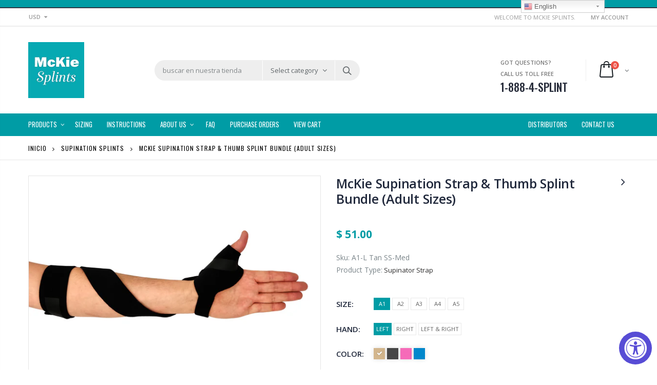

--- FILE ---
content_type: text/html; charset=utf-8
request_url: https://mckiesplints.com/es/collections/supination-pronation-splints/products/pronation-supination-splint-adult-sizes
body_size: 50388
content:
<!doctype html>
<!--[if IE 8]><html class="no-js lt-ie9" lang="en"> <![endif]-->
<!--[if IE 9 ]><html class="ie9 no-js"> <![endif]-->
<!--[if (gt IE 9)|!(IE)]><!--> <html class="no-js"> <!--<![endif]-->
<head>
   <!-- Added by AVADA Cookies Bar -->
   <script>
   window.AVADA_COOKIES_BAR = window.AVADA_COOKIES_BAR || {};
   window.AVADA_COOKIES_BAR.shopId = 'CXsiWIanlJYwnjRvaBVK';
   window.AVADA_COOKIES_BAR.status = false;
   AVADA_COOKIES_BAR ={"theme":"basic","message":"This website uses cookies to make sure you get the best experience with us.","showPrivacyPolicy":true,"privacyLink":"custom","privacyLinkText":"Learn more","agreeButtonText":"Got it!","denyButtonText":"Decline","showOnCountry":"all","displayType":"full_bar","desktopFloatCardPosition":"bottom_left","desktopPosition":"bottom","mobilePositions":"bottom","themeName":"Basic","bgColor":"#F8F8F8","messageColor":"#2C332F","agreeBtnTextColor":"#FFFFFF","privacyLinkColor":"#1D1D1D","agreeBtnBgColor":"#1AAC7A","agreeBtnBorder":"#2C332F","iconColor":"#1D1D1D","textFont":"Noto+Sans","denyTextColor":"#1D1D1D","showIcon":true,"advancedSetting":false,"customCss":"","textColor":"#1D1D1D","textAvada":"rgba(29, 29, 29, 0.8)","removeBranding":false,"specificRegions":{"pipeda":false,"gdpr":false,"ccpa":false,"lgpd":false,"appi":false},"customPrivacyLink":"/pages/gdpr-privacy-policy","iconType":"default_icon","urlIcon":"","displayAfter":"5","optionPolicyLink":"select","btnColor":"#F8F8F8","shopId":"CXsiWIanlJYwnjRvaBVK","id":"jgVuGm1c6t4keNkOQrDX","height":"100px","width":"650px","display":"flex","textAvadaMobile":"rgba(29, 29, 29, 0.8)","fontWeight":"500","textBtnColor":"#1AAC7A","fontStore":[{"value":"porto","label":"porto"},{"label":"simple-line-icons","value":"simple-line-icons"},{"value":"FontAwesome","label":"FontAwesome"},{"value":"Open+Sans","label":"Open Sans"},{"value":"Shadows+Into+Light","label":"Shadows Into Light"},{"value":"Oswald","label":"Oswald"},{"value":"Poppins","label":"Poppins"},{"value":"yotpo-widget-font","label":"yotpo-widget-font"}],"float":""}
 </script>
   <!-- /Added by AVADA Cookies Bar -->
 
  <script>
    window.dataLayer = window.dataLayer || [];
  </script>
  <meta name="google-site-verification" content="DsiCoX20KBgTxK68-4MGRbIKb7OArWpbtbSs__uA8qc" />
<!-- Google Tag Manager -->
<script>(function(w,d,s,l,i){w[l]=w[l]||[];w[l].push({'gtm.start':
new Date().getTime(),event:'gtm.js'});var f=d.getElementsByTagName(s)[0],
j=d.createElement(s),dl=l!='dataLayer'?'&l='+l:'';j.async=true;j.src=
'https://www.googletagmanager.com/gtm.js?id='+i+dl;f.parentNode.insertBefore(j,f);
})(window,document,'script','dataLayer','GTM-WRMFRXS');
  gtag('config', 'AW-670823095');
</script>
<!-- End Google Tag Manager -->
  <!-- Yatpo -->
<script type="text/javascript">(function e(){var e=document.createElement("script");e.type="text/javascript",e.async=true,e.src="//staticw2.yotpo.com/Wx8yDHiqu5jKrBYk3EtJxuqS5SAa2x0btKHL7U1O/widget.js";var t=document.getElementsByTagName("script")[0];t.parentNode.insertBefore(e,t)})();</script>
    <!-- Yatpo End -->
<script id="TOS_SCRIPT_ID" href="//mckiesplints.com/cdn/shop/t/13/assets/01c384c9f613db90ea302cf95e07522139b66bdd30ce92bd06bfbb6029bba756.json?v=22204673195998781911617307805"></script>
  <meta name="theme-color" content="#ffffff"><link rel="manifest" href="/a/pwa/mckiesplints/manifest" />
    <script type="text/javascript">
var pwaPrompt;var pwaPromptSet;window.addEventListener('beforeinstallprompt', function(e) {pwaPrompt = e;pwaPromptSet=true;});</script>
    
                


  





      

      
<script type="text/javascript">var _0x5efe=['pathname','includes','ampproject.org','referrer','/a/s/','utm','search','origin','shopsheriff.amp-snippet.end','performance','mark','shopsheriff.amp-snippet.start','/cart','location'];(function(_0x3be1f5,_0x3ee318){var _0x156c4d=function(_0x28ed7f){while(--_0x28ed7f){_0x3be1f5['push'](_0x3be1f5['shift']());}};_0x156c4d(++_0x3ee318);}(_0x5efe,0x1e5));var _0xfeca=function(_0x1bedd3,_0x119bb3){_0x1bedd3=_0x1bedd3-0x0;var _0x23f794=_0x5efe[_0x1bedd3];return _0x23f794;};var a=window[_0xfeca('0x0')]&&window[_0xfeca('0x0')][_0xfeca('0x1')];if(a){window[_0xfeca('0x0')]['mark'](_0xfeca('0x2'));}var doc=document;var redirect=_0xfeca('0x3')===window[_0xfeca('0x4')][_0xfeca('0x5')]&&(doc['referrer'][_0xfeca('0x6')](_0xfeca('0x7'))||doc[_0xfeca('0x8')]['includes'](_0xfeca('0x9')))&&!doc['location']['search'][_0xfeca('0x6')](_0xfeca('0xa'));if(redirect){var f=doc[_0xfeca('0x4')][_0xfeca('0xb')]?'&':'?';window['location']=window[_0xfeca('0x4')][_0xfeca('0xc')]+window[_0xfeca('0x4')]['pathname']+f+'utm_source=shopsheriff&utm_medium=amp&utm_campaign=shopsheriff&utm_content=add-to-cart';}if(a){window[_0xfeca('0x0')][_0xfeca('0x1')](_0xfeca('0xd'));}</script>


   <link rel="amphtml" href="https://mckiesplints.com/a/s/products/pronation-supination-splint-adult-sizes">



  <!-- Basic page needs ================================================== -->
  
  <meta charset="utf-8">
  <meta http-equiv="Content-Type" content="text/html; charset=utf-8">
  <link rel="shortcut icon" href="//mckiesplints.com/cdn/shop/t/13/assets/favicon.ico?v=78188297110634196381585076275" type="image/ico" /><title>McKie Supination Strap &amp; Thumb Splint Bundle (Adult Sizes) - McKie Splints</title><meta name="description" content="McKie Supination Strap &amp;amp; Thumb Splint Bundle (Adult Sizes) For personal home use only. The McKie Thumb Splint and Supination Strap is a dynamic combination that assists in maintaining normal ranges of motion during rehabilitation to those that have been affected by stroke or other neurological disorders. Stroke oft" /><!-- Helpers ================================================== --><!-- /snippets/social-meta-tags.liquid -->


  <meta property="og:type" content="product">
  <meta property="og:title" content="McKie Supination Strap &amp; Thumb Splint Bundle (Adult Sizes)">
  
  <meta property="og:image" content="http://mckiesplints.com/cdn/shop/products/AdultBundleBlackLeft_grande.png?v=1631135773">
  <meta property="og:image:secure_url" content="https://mckiesplints.com/cdn/shop/products/AdultBundleBlackLeft_grande.png?v=1631135773">
  
  <meta property="og:image" content="http://mckiesplints.com/cdn/shop/products/AdultBundleRoyalLeft_grande.png?v=1631135773">
  <meta property="og:image:secure_url" content="https://mckiesplints.com/cdn/shop/products/AdultBundleRoyalLeft_grande.png?v=1631135773">
  
  <meta property="og:image" content="http://mckiesplints.com/cdn/shop/products/AdultBundleBlackRight_grande.png?v=1631135773">
  <meta property="og:image:secure_url" content="https://mckiesplints.com/cdn/shop/products/AdultBundleBlackRight_grande.png?v=1631135773">
  
  <meta property="og:price:amount" content="51.00">
  <meta property="og:price:currency" content="USD">


  <meta property="og:description" content="McKie Supination Strap &amp;amp; Thumb Splint Bundle (Adult Sizes) For personal home use only. The McKie Thumb Splint and Supination Strap is a dynamic combination that assists in maintaining normal ranges of motion during rehabilitation to those that have been affected by stroke or other neurological disorders. Stroke oft">

  <meta property="og:url" content="https://mckiesplints.com/es/products/pronation-supination-splint-adult-sizes">
  <meta property="og:site_name" content="McKie Splints">





<meta name="twitter:card" content="summary">

  <meta name="twitter:title" content="McKie Supination Strap & Thumb Splint Bundle (Adult Sizes)">
  <meta name="twitter:description" content="McKie Supination Strap &amp;amp; Thumb Splint Bundle (Adult Sizes) For personal home use only. The McKie Thumb Splint and Supination Strap is a dynamic combination that assists in maintaining normal ranges of motion during rehabilitation to those that have been affected by stroke or other neurological disorders. Stroke often affects grasp, wrist extension and forearm rotation. The combination of Supination Strap with the Thumb Splint assists the user with all three of these motions.  Weakness, a symptom of stroke, can drastically affect a person&#39;s daily routine and normal movements. The streamlined minimal lightweight splint design allows the user to perform daily activities without feeling burdened and can be worn comfortably throughout the day.  Practice does not make perfect.  Practice makes permanent!  Wearing a dynamic splint that assists in maintaining normal ranges means motions that are re-learned will more closely approximate">
  <meta name="twitter:image" content="https://mckiesplints.com/cdn/shop/products/AdultBundleBlackLeft_medium.png?v=1631135773">
  <meta name="twitter:image:width" content="240">
  <meta name="twitter:image:height" content="240">

<link rel="canonical" href="https://mckiesplints.com/es/products/pronation-supination-splint-adult-sizes" /><meta name="viewport" content="width=device-width, initial-scale=1, minimum-scale=1, maximum-scale=1" /><meta name="theme-color" content="" />
  <!-- CSS ==================================================+ -->
  <link href="//mckiesplints.com/cdn/shop/t/13/assets/plugins.css?v=35073649721312010721584476883" rel="stylesheet" type="text/css" media="all" />
  <link href="//mckiesplints.com/cdn/shop/t/13/assets/ultramegamenu.css?v=20024530694303125961584476911" rel="stylesheet" type="text/css" media="all" />
  <link href="//mckiesplints.com/cdn/shop/t/13/assets/styles.scss.css?v=51350650580630024761699631018" rel="stylesheet" type="text/css" media="all" />
<link href="//mckiesplints.com/cdn/shop/t/13/assets/header-type2.scss.css?v=82604608708954866981584476936" rel="stylesheet" type="text/css" media="all" />
<link href="//mckiesplints.com/cdn/shop/t/13/assets/product.scss.css?v=136105429357336935841584476935" rel="stylesheet" type="text/css" media="all" />
    <link href="//mckiesplints.com/cdn/shop/t/13/assets/jquery.fancybox.css?v=89610375720255671161584476838" rel="stylesheet" type="text/css" media="all" />
<link href="//mckiesplints.com/cdn/shop/t/13/assets/new-style.scss.css?v=32155734464091686711584476935" rel="stylesheet" type="text/css" media="all" />
<link href="//mckiesplints.com/cdn/shop/t/13/assets/product-list.scss.css?v=87335007588626886861584476935" rel="stylesheet" type="text/css" media="all" />
  <link href="//mckiesplints.com/cdn/shop/t/13/assets/responsive.scss.css?v=146105683085293805881584476936" rel="stylesheet" type="text/css" media="all" />
  <link href="//mckiesplints.com/cdn/shop/t/13/assets/color-config.scss.css?v=126657029945030536461761517294" rel="stylesheet" type="text/css" media="all" />
<meta name="p:domain_verify" content="18e757dd1257ac9afa4aac9626426b7f"/>
  <!-- Header hook for plugins ================================================== -->
  <script>window.performance && window.performance.mark && window.performance.mark('shopify.content_for_header.start');</script><meta name="google-site-verification" content="DsiCoX20KBgTxK68-4MGRbIKb7OArWpbtbSs__uA8qc">
<meta id="shopify-digital-wallet" name="shopify-digital-wallet" content="/3513453/digital_wallets/dialog">
<meta name="shopify-checkout-api-token" content="d9b17853465e34a9483860e00dbe01cc">
<meta id="in-context-paypal-metadata" data-shop-id="3513453" data-venmo-supported="false" data-environment="production" data-locale="es_ES" data-paypal-v4="true" data-currency="USD">
<link rel="alternate" hreflang="x-default" href="https://mckiesplints.com/products/pronation-supination-splint-adult-sizes">
<link rel="alternate" hreflang="en" href="https://mckiesplints.com/products/pronation-supination-splint-adult-sizes">
<link rel="alternate" hreflang="de" href="https://mckiesplints.com/de/products/pronation-supination-splint-adult-sizes">
<link rel="alternate" hreflang="es" href="https://mckiesplints.com/es/products/pronation-supination-splint-adult-sizes">
<link rel="alternate" hreflang="fr" href="https://mckiesplints.com/fr/products/pronation-supination-splint-adult-sizes">
<link rel="alternate" hreflang="nl" href="https://mckiesplints.com/nl/products/pronation-supination-splint-adult-sizes">
<link rel="alternate" type="application/json+oembed" href="https://mckiesplints.com/es/products/pronation-supination-splint-adult-sizes.oembed">
<script async="async" src="/checkouts/internal/preloads.js?locale=es-US"></script>
<link rel="preconnect" href="https://shop.app" crossorigin="anonymous">
<script async="async" src="https://shop.app/checkouts/internal/preloads.js?locale=es-US&shop_id=3513453" crossorigin="anonymous"></script>
<script id="apple-pay-shop-capabilities" type="application/json">{"shopId":3513453,"countryCode":"US","currencyCode":"USD","merchantCapabilities":["supports3DS"],"merchantId":"gid:\/\/shopify\/Shop\/3513453","merchantName":"McKie Splints","requiredBillingContactFields":["postalAddress","email","phone"],"requiredShippingContactFields":["postalAddress","email","phone"],"shippingType":"shipping","supportedNetworks":["visa","masterCard","amex","discover","elo","jcb"],"total":{"type":"pending","label":"McKie Splints","amount":"1.00"},"shopifyPaymentsEnabled":true,"supportsSubscriptions":true}</script>
<script id="shopify-features" type="application/json">{"accessToken":"d9b17853465e34a9483860e00dbe01cc","betas":["rich-media-storefront-analytics"],"domain":"mckiesplints.com","predictiveSearch":true,"shopId":3513453,"locale":"es"}</script>
<script>var Shopify = Shopify || {};
Shopify.shop = "mckiesplints.myshopify.com";
Shopify.locale = "es";
Shopify.currency = {"active":"USD","rate":"1.0"};
Shopify.country = "US";
Shopify.theme = {"name":"McKie Splints New Site Porto LIVE ","id":78984544354,"schema_name":"Porto","schema_version":"3.6.1","theme_store_id":null,"role":"main"};
Shopify.theme.handle = "null";
Shopify.theme.style = {"id":null,"handle":null};
Shopify.cdnHost = "mckiesplints.com/cdn";
Shopify.routes = Shopify.routes || {};
Shopify.routes.root = "/es/";</script>
<script type="module">!function(o){(o.Shopify=o.Shopify||{}).modules=!0}(window);</script>
<script>!function(o){function n(){var o=[];function n(){o.push(Array.prototype.slice.apply(arguments))}return n.q=o,n}var t=o.Shopify=o.Shopify||{};t.loadFeatures=n(),t.autoloadFeatures=n()}(window);</script>
<script>
  window.ShopifyPay = window.ShopifyPay || {};
  window.ShopifyPay.apiHost = "shop.app\/pay";
  window.ShopifyPay.redirectState = null;
</script>
<script id="shop-js-analytics" type="application/json">{"pageType":"product"}</script>
<script defer="defer" async type="module" src="//mckiesplints.com/cdn/shopifycloud/shop-js/modules/v2/client.init-shop-cart-sync_C3W1cIGX.es.esm.js"></script>
<script defer="defer" async type="module" src="//mckiesplints.com/cdn/shopifycloud/shop-js/modules/v2/chunk.common_BL03_Ulh.esm.js"></script>
<script type="module">
  await import("//mckiesplints.com/cdn/shopifycloud/shop-js/modules/v2/client.init-shop-cart-sync_C3W1cIGX.es.esm.js");
await import("//mckiesplints.com/cdn/shopifycloud/shop-js/modules/v2/chunk.common_BL03_Ulh.esm.js");

  window.Shopify.SignInWithShop?.initShopCartSync?.({"fedCMEnabled":true,"windoidEnabled":true});

</script>
<script>
  window.Shopify = window.Shopify || {};
  if (!window.Shopify.featureAssets) window.Shopify.featureAssets = {};
  window.Shopify.featureAssets['shop-js'] = {"shop-cart-sync":["modules/v2/client.shop-cart-sync_KhxY6AWc.es.esm.js","modules/v2/chunk.common_BL03_Ulh.esm.js"],"shop-button":["modules/v2/client.shop-button_-iSkltkT.es.esm.js","modules/v2/chunk.common_BL03_Ulh.esm.js"],"init-shop-email-lookup-coordinator":["modules/v2/client.init-shop-email-lookup-coordinator_D8ViAsts.es.esm.js","modules/v2/chunk.common_BL03_Ulh.esm.js"],"init-fed-cm":["modules/v2/client.init-fed-cm_Cn87pZzS.es.esm.js","modules/v2/chunk.common_BL03_Ulh.esm.js"],"init-windoid":["modules/v2/client.init-windoid_DXvCy2lC.es.esm.js","modules/v2/chunk.common_BL03_Ulh.esm.js"],"shop-toast-manager":["modules/v2/client.shop-toast-manager_CEppbFbK.es.esm.js","modules/v2/chunk.common_BL03_Ulh.esm.js"],"shop-cash-offers":["modules/v2/client.shop-cash-offers_B4Mh_Qj_.es.esm.js","modules/v2/chunk.common_BL03_Ulh.esm.js","modules/v2/chunk.modal_k166FdQy.esm.js"],"init-shop-cart-sync":["modules/v2/client.init-shop-cart-sync_C3W1cIGX.es.esm.js","modules/v2/chunk.common_BL03_Ulh.esm.js"],"avatar":["modules/v2/client.avatar_BTnouDA3.es.esm.js"],"shop-login-button":["modules/v2/client.shop-login-button_DWfKMsZB.es.esm.js","modules/v2/chunk.common_BL03_Ulh.esm.js","modules/v2/chunk.modal_k166FdQy.esm.js"],"pay-button":["modules/v2/client.pay-button_DuQAeylH.es.esm.js","modules/v2/chunk.common_BL03_Ulh.esm.js"],"init-customer-accounts":["modules/v2/client.init-customer-accounts_BShqnM1Z.es.esm.js","modules/v2/client.shop-login-button_DWfKMsZB.es.esm.js","modules/v2/chunk.common_BL03_Ulh.esm.js","modules/v2/chunk.modal_k166FdQy.esm.js"],"checkout-modal":["modules/v2/client.checkout-modal_C-FTO6dD.es.esm.js","modules/v2/chunk.common_BL03_Ulh.esm.js","modules/v2/chunk.modal_k166FdQy.esm.js"],"init-customer-accounts-sign-up":["modules/v2/client.init-customer-accounts-sign-up_7eCxXzfp.es.esm.js","modules/v2/client.shop-login-button_DWfKMsZB.es.esm.js","modules/v2/chunk.common_BL03_Ulh.esm.js","modules/v2/chunk.modal_k166FdQy.esm.js"],"init-shop-for-new-customer-accounts":["modules/v2/client.init-shop-for-new-customer-accounts_BOon2QXw.es.esm.js","modules/v2/client.shop-login-button_DWfKMsZB.es.esm.js","modules/v2/chunk.common_BL03_Ulh.esm.js","modules/v2/chunk.modal_k166FdQy.esm.js"],"shop-follow-button":["modules/v2/client.shop-follow-button_jdRgMSvt.es.esm.js","modules/v2/chunk.common_BL03_Ulh.esm.js","modules/v2/chunk.modal_k166FdQy.esm.js"],"lead-capture":["modules/v2/client.lead-capture_DVJbTYOS.es.esm.js","modules/v2/chunk.common_BL03_Ulh.esm.js","modules/v2/chunk.modal_k166FdQy.esm.js"],"shop-login":["modules/v2/client.shop-login_Bf2BQUuy.es.esm.js","modules/v2/chunk.common_BL03_Ulh.esm.js","modules/v2/chunk.modal_k166FdQy.esm.js"],"payment-terms":["modules/v2/client.payment-terms_BwGKVUye.es.esm.js","modules/v2/chunk.common_BL03_Ulh.esm.js","modules/v2/chunk.modal_k166FdQy.esm.js"]};
</script>
<script>(function() {
  var isLoaded = false;
  function asyncLoad() {
    if (isLoaded) return;
    isLoaded = true;
    var urls = ["https:\/\/gtranslate.io\/shopify\/gtranslate.js?shop=mckiesplints.myshopify.com","https:\/\/cdn.shopify.com\/s\/files\/1\/0184\/4255\/1360\/files\/legal.v3.min.js?v=1616109484\u0026shop=mckiesplints.myshopify.com","https:\/\/accessibly.app\/public\/widget\/run.js?shop=mckiesplints.myshopify.com","https:\/\/script.pop-convert.com\/new-micro\/production.pc.min.js?unique_id=mckiesplints.myshopify.com\u0026shop=mckiesplints.myshopify.com","https:\/\/cdn.s3.pop-convert.com\/pcjs.production.min.js?unique_id=mckiesplints.myshopify.com\u0026shop=mckiesplints.myshopify.com"];
    for (var i = 0; i < urls.length; i++) {
      var s = document.createElement('script');
      s.type = 'text/javascript';
      s.async = true;
      s.src = urls[i];
      var x = document.getElementsByTagName('script')[0];
      x.parentNode.insertBefore(s, x);
    }
  };
  if(window.attachEvent) {
    window.attachEvent('onload', asyncLoad);
  } else {
    window.addEventListener('load', asyncLoad, false);
  }
})();</script>
<script id="__st">var __st={"a":3513453,"offset":-21600,"reqid":"88d5855a-9225-4bad-8e88-73eeb0aba367-1767896760","pageurl":"mckiesplints.com\/es\/collections\/supination-pronation-splints\/products\/pronation-supination-splint-adult-sizes","u":"237421687b32","p":"product","rtyp":"product","rid":4445870325858};</script>
<script>window.ShopifyPaypalV4VisibilityTracking = true;</script>
<script id="captcha-bootstrap">!function(){'use strict';const t='contact',e='account',n='new_comment',o=[[t,t],['blogs',n],['comments',n],[t,'customer']],c=[[e,'customer_login'],[e,'guest_login'],[e,'recover_customer_password'],[e,'create_customer']],r=t=>t.map((([t,e])=>`form[action*='/${t}']:not([data-nocaptcha='true']) input[name='form_type'][value='${e}']`)).join(','),a=t=>()=>t?[...document.querySelectorAll(t)].map((t=>t.form)):[];function s(){const t=[...o],e=r(t);return a(e)}const i='password',u='form_key',d=['recaptcha-v3-token','g-recaptcha-response','h-captcha-response',i],f=()=>{try{return window.sessionStorage}catch{return}},m='__shopify_v',_=t=>t.elements[u];function p(t,e,n=!1){try{const o=window.sessionStorage,c=JSON.parse(o.getItem(e)),{data:r}=function(t){const{data:e,action:n}=t;return t[m]||n?{data:e,action:n}:{data:t,action:n}}(c);for(const[e,n]of Object.entries(r))t.elements[e]&&(t.elements[e].value=n);n&&o.removeItem(e)}catch(o){console.error('form repopulation failed',{error:o})}}const l='form_type',E='cptcha';function T(t){t.dataset[E]=!0}const w=window,h=w.document,L='Shopify',v='ce_forms',y='captcha';let A=!1;((t,e)=>{const n=(g='f06e6c50-85a8-45c8-87d0-21a2b65856fe',I='https://cdn.shopify.com/shopifycloud/storefront-forms-hcaptcha/ce_storefront_forms_captcha_hcaptcha.v1.5.2.iife.js',D={infoText:'Protegido por hCaptcha',privacyText:'Privacidad',termsText:'Términos'},(t,e,n)=>{const o=w[L][v],c=o.bindForm;if(c)return c(t,g,e,D).then(n);var r;o.q.push([[t,g,e,D],n]),r=I,A||(h.body.append(Object.assign(h.createElement('script'),{id:'captcha-provider',async:!0,src:r})),A=!0)});var g,I,D;w[L]=w[L]||{},w[L][v]=w[L][v]||{},w[L][v].q=[],w[L][y]=w[L][y]||{},w[L][y].protect=function(t,e){n(t,void 0,e),T(t)},Object.freeze(w[L][y]),function(t,e,n,w,h,L){const[v,y,A,g]=function(t,e,n){const i=e?o:[],u=t?c:[],d=[...i,...u],f=r(d),m=r(i),_=r(d.filter((([t,e])=>n.includes(e))));return[a(f),a(m),a(_),s()]}(w,h,L),I=t=>{const e=t.target;return e instanceof HTMLFormElement?e:e&&e.form},D=t=>v().includes(t);t.addEventListener('submit',(t=>{const e=I(t);if(!e)return;const n=D(e)&&!e.dataset.hcaptchaBound&&!e.dataset.recaptchaBound,o=_(e),c=g().includes(e)&&(!o||!o.value);(n||c)&&t.preventDefault(),c&&!n&&(function(t){try{if(!f())return;!function(t){const e=f();if(!e)return;const n=_(t);if(!n)return;const o=n.value;o&&e.removeItem(o)}(t);const e=Array.from(Array(32),(()=>Math.random().toString(36)[2])).join('');!function(t,e){_(t)||t.append(Object.assign(document.createElement('input'),{type:'hidden',name:u})),t.elements[u].value=e}(t,e),function(t,e){const n=f();if(!n)return;const o=[...t.querySelectorAll(`input[type='${i}']`)].map((({name:t})=>t)),c=[...d,...o],r={};for(const[a,s]of new FormData(t).entries())c.includes(a)||(r[a]=s);n.setItem(e,JSON.stringify({[m]:1,action:t.action,data:r}))}(t,e)}catch(e){console.error('failed to persist form',e)}}(e),e.submit())}));const S=(t,e)=>{t&&!t.dataset[E]&&(n(t,e.some((e=>e===t))),T(t))};for(const o of['focusin','change'])t.addEventListener(o,(t=>{const e=I(t);D(e)&&S(e,y())}));const B=e.get('form_key'),M=e.get(l),P=B&&M;t.addEventListener('DOMContentLoaded',(()=>{const t=y();if(P)for(const e of t)e.elements[l].value===M&&p(e,B);[...new Set([...A(),...v().filter((t=>'true'===t.dataset.shopifyCaptcha))])].forEach((e=>S(e,t)))}))}(h,new URLSearchParams(w.location.search),n,t,e,['guest_login'])})(!0,!0)}();</script>
<script integrity="sha256-4kQ18oKyAcykRKYeNunJcIwy7WH5gtpwJnB7kiuLZ1E=" data-source-attribution="shopify.loadfeatures" defer="defer" src="//mckiesplints.com/cdn/shopifycloud/storefront/assets/storefront/load_feature-a0a9edcb.js" crossorigin="anonymous"></script>
<script crossorigin="anonymous" defer="defer" src="//mckiesplints.com/cdn/shopifycloud/storefront/assets/shopify_pay/storefront-65b4c6d7.js?v=20250812"></script>
<script data-source-attribution="shopify.dynamic_checkout.dynamic.init">var Shopify=Shopify||{};Shopify.PaymentButton=Shopify.PaymentButton||{isStorefrontPortableWallets:!0,init:function(){window.Shopify.PaymentButton.init=function(){};var t=document.createElement("script");t.src="https://mckiesplints.com/cdn/shopifycloud/portable-wallets/latest/portable-wallets.es.js",t.type="module",document.head.appendChild(t)}};
</script>
<script data-source-attribution="shopify.dynamic_checkout.buyer_consent">
  function portableWalletsHideBuyerConsent(e){var t=document.getElementById("shopify-buyer-consent"),n=document.getElementById("shopify-subscription-policy-button");t&&n&&(t.classList.add("hidden"),t.setAttribute("aria-hidden","true"),n.removeEventListener("click",e))}function portableWalletsShowBuyerConsent(e){var t=document.getElementById("shopify-buyer-consent"),n=document.getElementById("shopify-subscription-policy-button");t&&n&&(t.classList.remove("hidden"),t.removeAttribute("aria-hidden"),n.addEventListener("click",e))}window.Shopify?.PaymentButton&&(window.Shopify.PaymentButton.hideBuyerConsent=portableWalletsHideBuyerConsent,window.Shopify.PaymentButton.showBuyerConsent=portableWalletsShowBuyerConsent);
</script>
<script data-source-attribution="shopify.dynamic_checkout.cart.bootstrap">document.addEventListener("DOMContentLoaded",(function(){function t(){return document.querySelector("shopify-accelerated-checkout-cart, shopify-accelerated-checkout")}if(t())Shopify.PaymentButton.init();else{new MutationObserver((function(e,n){t()&&(Shopify.PaymentButton.init(),n.disconnect())})).observe(document.body,{childList:!0,subtree:!0})}}));
</script>
<script id='scb4127' type='text/javascript' async='' src='https://mckiesplints.com/cdn/shopifycloud/privacy-banner/storefront-banner.js'></script><link id="shopify-accelerated-checkout-styles" rel="stylesheet" media="screen" href="https://mckiesplints.com/cdn/shopifycloud/portable-wallets/latest/accelerated-checkout-backwards-compat.css" crossorigin="anonymous">
<style id="shopify-accelerated-checkout-cart">
        #shopify-buyer-consent {
  margin-top: 1em;
  display: inline-block;
  width: 100%;
}

#shopify-buyer-consent.hidden {
  display: none;
}

#shopify-subscription-policy-button {
  background: none;
  border: none;
  padding: 0;
  text-decoration: underline;
  font-size: inherit;
  cursor: pointer;
}

#shopify-subscription-policy-button::before {
  box-shadow: none;
}

      </style>

<script>window.performance && window.performance.mark && window.performance.mark('shopify.content_for_header.end');</script>
<link href="//mckiesplints.com/cdn/shop/t/13/assets/bold-brain-widget.css?v=12280912722225961271608047938" rel="stylesheet" type="text/css" media="all" />

<script>
    window.BOLD = window.BOLD || {};
    window.BOLD.options = {settings: {v1_variant_mode : true, hybrid_fix_auto_insert_inputs: true}};
</script>
<script>window.BOLD = window.BOLD || {};
    window.BOLD.common = window.BOLD.common || {};
    window.BOLD.common.Shopify = window.BOLD.common.Shopify || {};
    window.BOLD.common.Shopify.shop = {
      domain: 'mckiesplints.com',
      permanent_domain: 'mckiesplints.myshopify.com',
      url: 'https://mckiesplints.com',
      secure_url: 'https://mckiesplints.com',
      money_format: "$ {{amount}}",
      currency: "USD"
    };
    window.BOLD.common.Shopify.customer = {
      id: null,
      tags: null,
    };
    window.BOLD.common.Shopify.cart = {"note":null,"attributes":{},"original_total_price":0,"total_price":0,"total_discount":0,"total_weight":0.0,"item_count":0,"items":[],"requires_shipping":false,"currency":"USD","items_subtotal_price":0,"cart_level_discount_applications":[],"checkout_charge_amount":0};
    window.BOLD.common.template = 'product';window.BOLD.common.Shopify.formatMoney = function(money, format) {
        function n(t, e) {
            return "undefined" == typeof t ? e : t
        }
        function r(t, e, r, i) {
            if (e = n(e, 2),
                r = n(r, ","),
                i = n(i, "."),
            isNaN(t) || null == t)
                return 0;
            t = (t / 100).toFixed(e);
            var o = t.split(".")
                , a = o[0].replace(/(\d)(?=(\d\d\d)+(?!\d))/g, "$1" + r)
                , s = o[1] ? i + o[1] : "";
            return a + s
        }
        "string" == typeof money && (money = money.replace(".", ""));
        var i = ""
            , o = /\{\{\s*(\w+)\s*\}\}/
            , a = format || window.BOLD.common.Shopify.shop.money_format || window.Shopify.money_format || "$ {{ amount }}";
        switch (a.match(o)[1]) {
            case "amount":
                i = r(money, 2, ",", ".");
                break;
            case "amount_no_decimals":
                i = r(money, 0, ",", ".");
                break;
            case "amount_with_comma_separator":
                i = r(money, 2, ".", ",");
                break;
            case "amount_no_decimals_with_comma_separator":
                i = r(money, 0, ".", ",");
                break;
            case "amount_with_space_separator":
                i = r(money, 2, " ", ",");
                break;
            case "amount_no_decimals_with_space_separator":
                i = r(money, 0, " ", ",");
                break;
            case "amount_with_apostrophe_separator":
                i = r(money, 2, "'", ".");
                break;
        }
        return a.replace(o, i);
    };
    window.BOLD.common.Shopify.saveProduct = function (handle, product) {
      if (typeof handle === 'string' && typeof window.BOLD.common.Shopify.products[handle] === 'undefined') {
        if (typeof product === 'number') {
          window.BOLD.common.Shopify.handles[product] = handle;
          product = { id: product };
        }
        window.BOLD.common.Shopify.products[handle] = product;
      }
    };
    window.BOLD.common.Shopify.saveVariant = function (variant_id, variant) {
      if (typeof variant_id === 'number' && typeof window.BOLD.common.Shopify.variants[variant_id] === 'undefined') {
        window.BOLD.common.Shopify.variants[variant_id] = variant;
      }
    };window.BOLD.common.Shopify.products = window.BOLD.common.Shopify.products || {};
    window.BOLD.common.Shopify.variants = window.BOLD.common.Shopify.variants || {};
    window.BOLD.common.Shopify.handles = window.BOLD.common.Shopify.handles || {};window.BOLD.common.Shopify.handle = "pronation-supination-splint-adult-sizes"
window.BOLD.common.Shopify.saveProduct("pronation-supination-splint-adult-sizes", 4445870325858);window.BOLD.common.Shopify.saveVariant(31744439976034, { product_id: 4445870325858, product_handle: "pronation-supination-splint-adult-sizes", price: 5100, group_id: '', csp_metafield: {}});window.BOLD.common.Shopify.saveVariant(31744440008802, { product_id: 4445870325858, product_handle: "pronation-supination-splint-adult-sizes", price: 5100, group_id: '', csp_metafield: {}});window.BOLD.common.Shopify.saveVariant(31744440074338, { product_id: 4445870325858, product_handle: "pronation-supination-splint-adult-sizes", price: 5100, group_id: '', csp_metafield: {}});window.BOLD.common.Shopify.saveVariant(31744440139874, { product_id: 4445870325858, product_handle: "pronation-supination-splint-adult-sizes", price: 5100, group_id: '', csp_metafield: {}});window.BOLD.common.Shopify.saveVariant(31744440172642, { product_id: 4445870325858, product_handle: "pronation-supination-splint-adult-sizes", price: 5100, group_id: '', csp_metafield: {}});window.BOLD.common.Shopify.saveVariant(31744440205410, { product_id: 4445870325858, product_handle: "pronation-supination-splint-adult-sizes", price: 5100, group_id: '', csp_metafield: {}});window.BOLD.common.Shopify.saveVariant(31744440270946, { product_id: 4445870325858, product_handle: "pronation-supination-splint-adult-sizes", price: 5100, group_id: '', csp_metafield: {}});window.BOLD.common.Shopify.saveVariant(31744440336482, { product_id: 4445870325858, product_handle: "pronation-supination-splint-adult-sizes", price: 5100, group_id: '', csp_metafield: {}});window.BOLD.common.Shopify.saveVariant(31744440369250, { product_id: 4445870325858, product_handle: "pronation-supination-splint-adult-sizes", price: 10200, group_id: '', csp_metafield: {}});window.BOLD.common.Shopify.saveVariant(31744440402018, { product_id: 4445870325858, product_handle: "pronation-supination-splint-adult-sizes", price: 10200, group_id: '', csp_metafield: {}});window.BOLD.common.Shopify.saveVariant(31744440467554, { product_id: 4445870325858, product_handle: "pronation-supination-splint-adult-sizes", price: 10200, group_id: '', csp_metafield: {}});window.BOLD.common.Shopify.saveVariant(31744440533090, { product_id: 4445870325858, product_handle: "pronation-supination-splint-adult-sizes", price: 10200, group_id: '', csp_metafield: {}});window.BOLD.common.Shopify.saveVariant(31744440565858, { product_id: 4445870325858, product_handle: "pronation-supination-splint-adult-sizes", price: 5400, group_id: '', csp_metafield: {}});window.BOLD.common.Shopify.saveVariant(31744440598626, { product_id: 4445870325858, product_handle: "pronation-supination-splint-adult-sizes", price: 5400, group_id: '', csp_metafield: {}});window.BOLD.common.Shopify.saveVariant(31744440664162, { product_id: 4445870325858, product_handle: "pronation-supination-splint-adult-sizes", price: 5400, group_id: '', csp_metafield: {}});window.BOLD.common.Shopify.saveVariant(31744440729698, { product_id: 4445870325858, product_handle: "pronation-supination-splint-adult-sizes", price: 5400, group_id: '', csp_metafield: {}});window.BOLD.common.Shopify.saveVariant(31744440762466, { product_id: 4445870325858, product_handle: "pronation-supination-splint-adult-sizes", price: 5400, group_id: '', csp_metafield: {}});window.BOLD.common.Shopify.saveVariant(31744440795234, { product_id: 4445870325858, product_handle: "pronation-supination-splint-adult-sizes", price: 5400, group_id: '', csp_metafield: {}});window.BOLD.common.Shopify.saveVariant(31744440860770, { product_id: 4445870325858, product_handle: "pronation-supination-splint-adult-sizes", price: 5400, group_id: '', csp_metafield: {}});window.BOLD.common.Shopify.saveVariant(31744440926306, { product_id: 4445870325858, product_handle: "pronation-supination-splint-adult-sizes", price: 5400, group_id: '', csp_metafield: {}});window.BOLD.common.Shopify.saveVariant(31744440959074, { product_id: 4445870325858, product_handle: "pronation-supination-splint-adult-sizes", price: 10800, group_id: '', csp_metafield: {}});window.BOLD.common.Shopify.saveVariant(31744440991842, { product_id: 4445870325858, product_handle: "pronation-supination-splint-adult-sizes", price: 10800, group_id: '', csp_metafield: {}});window.BOLD.common.Shopify.saveVariant(31744441057378, { product_id: 4445870325858, product_handle: "pronation-supination-splint-adult-sizes", price: 10800, group_id: '', csp_metafield: {}});window.BOLD.common.Shopify.saveVariant(31744441122914, { product_id: 4445870325858, product_handle: "pronation-supination-splint-adult-sizes", price: 10800, group_id: '', csp_metafield: {}});window.BOLD.common.Shopify.saveVariant(31744441155682, { product_id: 4445870325858, product_handle: "pronation-supination-splint-adult-sizes", price: 5400, group_id: '', csp_metafield: {}});window.BOLD.common.Shopify.saveVariant(31744441188450, { product_id: 4445870325858, product_handle: "pronation-supination-splint-adult-sizes", price: 5400, group_id: '', csp_metafield: {}});window.BOLD.common.Shopify.saveVariant(31744441253986, { product_id: 4445870325858, product_handle: "pronation-supination-splint-adult-sizes", price: 5400, group_id: '', csp_metafield: {}});window.BOLD.common.Shopify.saveVariant(31744441319522, { product_id: 4445870325858, product_handle: "pronation-supination-splint-adult-sizes", price: 5400, group_id: '', csp_metafield: {}});window.BOLD.common.Shopify.saveVariant(31744441352290, { product_id: 4445870325858, product_handle: "pronation-supination-splint-adult-sizes", price: 5400, group_id: '', csp_metafield: {}});window.BOLD.common.Shopify.saveVariant(31744441385058, { product_id: 4445870325858, product_handle: "pronation-supination-splint-adult-sizes", price: 5400, group_id: '', csp_metafield: {}});window.BOLD.common.Shopify.saveVariant(31744441450594, { product_id: 4445870325858, product_handle: "pronation-supination-splint-adult-sizes", price: 5400, group_id: '', csp_metafield: {}});window.BOLD.common.Shopify.saveVariant(31744441516130, { product_id: 4445870325858, product_handle: "pronation-supination-splint-adult-sizes", price: 5400, group_id: '', csp_metafield: {}});window.BOLD.common.Shopify.saveVariant(31744441548898, { product_id: 4445870325858, product_handle: "pronation-supination-splint-adult-sizes", price: 10800, group_id: '', csp_metafield: {}});window.BOLD.common.Shopify.saveVariant(31744441581666, { product_id: 4445870325858, product_handle: "pronation-supination-splint-adult-sizes", price: 10800, group_id: '', csp_metafield: {}});window.BOLD.common.Shopify.saveVariant(31744441647202, { product_id: 4445870325858, product_handle: "pronation-supination-splint-adult-sizes", price: 10800, group_id: '', csp_metafield: {}});window.BOLD.common.Shopify.saveVariant(31744441712738, { product_id: 4445870325858, product_handle: "pronation-supination-splint-adult-sizes", price: 10800, group_id: '', csp_metafield: {}});window.BOLD.common.Shopify.saveVariant(31744441745506, { product_id: 4445870325858, product_handle: "pronation-supination-splint-adult-sizes", price: 5400, group_id: '', csp_metafield: {}});window.BOLD.common.Shopify.saveVariant(31744441778274, { product_id: 4445870325858, product_handle: "pronation-supination-splint-adult-sizes", price: 5400, group_id: '', csp_metafield: {}});window.BOLD.common.Shopify.saveVariant(31744441843810, { product_id: 4445870325858, product_handle: "pronation-supination-splint-adult-sizes", price: 5400, group_id: '', csp_metafield: {}});window.BOLD.common.Shopify.saveVariant(31744441909346, { product_id: 4445870325858, product_handle: "pronation-supination-splint-adult-sizes", price: 5400, group_id: '', csp_metafield: {}});window.BOLD.common.Shopify.saveVariant(31744441942114, { product_id: 4445870325858, product_handle: "pronation-supination-splint-adult-sizes", price: 5400, group_id: '', csp_metafield: {}});window.BOLD.common.Shopify.saveVariant(31744441974882, { product_id: 4445870325858, product_handle: "pronation-supination-splint-adult-sizes", price: 5400, group_id: '', csp_metafield: {}});window.BOLD.common.Shopify.saveVariant(31744442040418, { product_id: 4445870325858, product_handle: "pronation-supination-splint-adult-sizes", price: 5400, group_id: '', csp_metafield: {}});window.BOLD.common.Shopify.saveVariant(31744442105954, { product_id: 4445870325858, product_handle: "pronation-supination-splint-adult-sizes", price: 5400, group_id: '', csp_metafield: {}});window.BOLD.common.Shopify.saveVariant(31744442138722, { product_id: 4445870325858, product_handle: "pronation-supination-splint-adult-sizes", price: 10800, group_id: '', csp_metafield: {}});window.BOLD.common.Shopify.saveVariant(31744442171490, { product_id: 4445870325858, product_handle: "pronation-supination-splint-adult-sizes", price: 10800, group_id: '', csp_metafield: {}});window.BOLD.common.Shopify.saveVariant(31744442237026, { product_id: 4445870325858, product_handle: "pronation-supination-splint-adult-sizes", price: 10800, group_id: '', csp_metafield: {}});window.BOLD.common.Shopify.saveVariant(31744442368098, { product_id: 4445870325858, product_handle: "pronation-supination-splint-adult-sizes", price: 10800, group_id: '', csp_metafield: {}});window.BOLD.common.Shopify.saveVariant(31744442466402, { product_id: 4445870325858, product_handle: "pronation-supination-splint-adult-sizes", price: 5400, group_id: '', csp_metafield: {}});window.BOLD.common.Shopify.saveVariant(31744442564706, { product_id: 4445870325858, product_handle: "pronation-supination-splint-adult-sizes", price: 5400, group_id: '', csp_metafield: {}});window.BOLD.common.Shopify.saveVariant(31744442794082, { product_id: 4445870325858, product_handle: "pronation-supination-splint-adult-sizes", price: 5400, group_id: '', csp_metafield: {}});window.BOLD.common.Shopify.saveVariant(31744442925154, { product_id: 4445870325858, product_handle: "pronation-supination-splint-adult-sizes", price: 5400, group_id: '', csp_metafield: {}});window.BOLD.common.Shopify.saveVariant(31744442957922, { product_id: 4445870325858, product_handle: "pronation-supination-splint-adult-sizes", price: 5400, group_id: '', csp_metafield: {}});window.BOLD.common.Shopify.saveVariant(31744442990690, { product_id: 4445870325858, product_handle: "pronation-supination-splint-adult-sizes", price: 5400, group_id: '', csp_metafield: {}});window.BOLD.common.Shopify.saveVariant(31744443056226, { product_id: 4445870325858, product_handle: "pronation-supination-splint-adult-sizes", price: 5400, group_id: '', csp_metafield: {}});window.BOLD.common.Shopify.saveVariant(31744443121762, { product_id: 4445870325858, product_handle: "pronation-supination-splint-adult-sizes", price: 5400, group_id: '', csp_metafield: {}});window.BOLD.common.Shopify.saveVariant(31744443154530, { product_id: 4445870325858, product_handle: "pronation-supination-splint-adult-sizes", price: 10800, group_id: '', csp_metafield: {}});window.BOLD.common.Shopify.saveVariant(31744443187298, { product_id: 4445870325858, product_handle: "pronation-supination-splint-adult-sizes", price: 10800, group_id: '', csp_metafield: {}});window.BOLD.common.Shopify.saveVariant(31744443252834, { product_id: 4445870325858, product_handle: "pronation-supination-splint-adult-sizes", price: 10800, group_id: '', csp_metafield: {}});window.BOLD.common.Shopify.saveVariant(31744443351138, { product_id: 4445870325858, product_handle: "pronation-supination-splint-adult-sizes", price: 10800, group_id: '', csp_metafield: {}});window.BOLD.apps_installed = {"Brain":1,"Product Options":2,"Product Upsell":3} || {};window.BOLD.common.Shopify.saveProduct("pronation-supination-splint-adult-sizes", 4445870325858);window.BOLD.common.Shopify.saveVariant(31744439976034, { product_id: 4445870325858, product_handle: "pronation-supination-splint-adult-sizes", price: 5100, group_id: '', csp_metafield: {}});window.BOLD.common.Shopify.saveVariant(31744440008802, { product_id: 4445870325858, product_handle: "pronation-supination-splint-adult-sizes", price: 5100, group_id: '', csp_metafield: {}});window.BOLD.common.Shopify.saveVariant(31744440074338, { product_id: 4445870325858, product_handle: "pronation-supination-splint-adult-sizes", price: 5100, group_id: '', csp_metafield: {}});window.BOLD.common.Shopify.saveVariant(31744440139874, { product_id: 4445870325858, product_handle: "pronation-supination-splint-adult-sizes", price: 5100, group_id: '', csp_metafield: {}});window.BOLD.common.Shopify.saveVariant(31744440172642, { product_id: 4445870325858, product_handle: "pronation-supination-splint-adult-sizes", price: 5100, group_id: '', csp_metafield: {}});window.BOLD.common.Shopify.saveVariant(31744440205410, { product_id: 4445870325858, product_handle: "pronation-supination-splint-adult-sizes", price: 5100, group_id: '', csp_metafield: {}});window.BOLD.common.Shopify.saveVariant(31744440270946, { product_id: 4445870325858, product_handle: "pronation-supination-splint-adult-sizes", price: 5100, group_id: '', csp_metafield: {}});window.BOLD.common.Shopify.saveVariant(31744440336482, { product_id: 4445870325858, product_handle: "pronation-supination-splint-adult-sizes", price: 5100, group_id: '', csp_metafield: {}});window.BOLD.common.Shopify.saveVariant(31744440369250, { product_id: 4445870325858, product_handle: "pronation-supination-splint-adult-sizes", price: 10200, group_id: '', csp_metafield: {}});window.BOLD.common.Shopify.saveVariant(31744440402018, { product_id: 4445870325858, product_handle: "pronation-supination-splint-adult-sizes", price: 10200, group_id: '', csp_metafield: {}});window.BOLD.common.Shopify.saveVariant(31744440467554, { product_id: 4445870325858, product_handle: "pronation-supination-splint-adult-sizes", price: 10200, group_id: '', csp_metafield: {}});window.BOLD.common.Shopify.saveVariant(31744440533090, { product_id: 4445870325858, product_handle: "pronation-supination-splint-adult-sizes", price: 10200, group_id: '', csp_metafield: {}});window.BOLD.common.Shopify.saveVariant(31744440565858, { product_id: 4445870325858, product_handle: "pronation-supination-splint-adult-sizes", price: 5400, group_id: '', csp_metafield: {}});window.BOLD.common.Shopify.saveVariant(31744440598626, { product_id: 4445870325858, product_handle: "pronation-supination-splint-adult-sizes", price: 5400, group_id: '', csp_metafield: {}});window.BOLD.common.Shopify.saveVariant(31744440664162, { product_id: 4445870325858, product_handle: "pronation-supination-splint-adult-sizes", price: 5400, group_id: '', csp_metafield: {}});window.BOLD.common.Shopify.saveVariant(31744440729698, { product_id: 4445870325858, product_handle: "pronation-supination-splint-adult-sizes", price: 5400, group_id: '', csp_metafield: {}});window.BOLD.common.Shopify.saveVariant(31744440762466, { product_id: 4445870325858, product_handle: "pronation-supination-splint-adult-sizes", price: 5400, group_id: '', csp_metafield: {}});window.BOLD.common.Shopify.saveVariant(31744440795234, { product_id: 4445870325858, product_handle: "pronation-supination-splint-adult-sizes", price: 5400, group_id: '', csp_metafield: {}});window.BOLD.common.Shopify.saveVariant(31744440860770, { product_id: 4445870325858, product_handle: "pronation-supination-splint-adult-sizes", price: 5400, group_id: '', csp_metafield: {}});window.BOLD.common.Shopify.saveVariant(31744440926306, { product_id: 4445870325858, product_handle: "pronation-supination-splint-adult-sizes", price: 5400, group_id: '', csp_metafield: {}});window.BOLD.common.Shopify.saveVariant(31744440959074, { product_id: 4445870325858, product_handle: "pronation-supination-splint-adult-sizes", price: 10800, group_id: '', csp_metafield: {}});window.BOLD.common.Shopify.saveVariant(31744440991842, { product_id: 4445870325858, product_handle: "pronation-supination-splint-adult-sizes", price: 10800, group_id: '', csp_metafield: {}});window.BOLD.common.Shopify.saveVariant(31744441057378, { product_id: 4445870325858, product_handle: "pronation-supination-splint-adult-sizes", price: 10800, group_id: '', csp_metafield: {}});window.BOLD.common.Shopify.saveVariant(31744441122914, { product_id: 4445870325858, product_handle: "pronation-supination-splint-adult-sizes", price: 10800, group_id: '', csp_metafield: {}});window.BOLD.common.Shopify.saveVariant(31744441155682, { product_id: 4445870325858, product_handle: "pronation-supination-splint-adult-sizes", price: 5400, group_id: '', csp_metafield: {}});window.BOLD.common.Shopify.saveVariant(31744441188450, { product_id: 4445870325858, product_handle: "pronation-supination-splint-adult-sizes", price: 5400, group_id: '', csp_metafield: {}});window.BOLD.common.Shopify.saveVariant(31744441253986, { product_id: 4445870325858, product_handle: "pronation-supination-splint-adult-sizes", price: 5400, group_id: '', csp_metafield: {}});window.BOLD.common.Shopify.saveVariant(31744441319522, { product_id: 4445870325858, product_handle: "pronation-supination-splint-adult-sizes", price: 5400, group_id: '', csp_metafield: {}});window.BOLD.common.Shopify.saveVariant(31744441352290, { product_id: 4445870325858, product_handle: "pronation-supination-splint-adult-sizes", price: 5400, group_id: '', csp_metafield: {}});window.BOLD.common.Shopify.saveVariant(31744441385058, { product_id: 4445870325858, product_handle: "pronation-supination-splint-adult-sizes", price: 5400, group_id: '', csp_metafield: {}});window.BOLD.common.Shopify.saveVariant(31744441450594, { product_id: 4445870325858, product_handle: "pronation-supination-splint-adult-sizes", price: 5400, group_id: '', csp_metafield: {}});window.BOLD.common.Shopify.saveVariant(31744441516130, { product_id: 4445870325858, product_handle: "pronation-supination-splint-adult-sizes", price: 5400, group_id: '', csp_metafield: {}});window.BOLD.common.Shopify.saveVariant(31744441548898, { product_id: 4445870325858, product_handle: "pronation-supination-splint-adult-sizes", price: 10800, group_id: '', csp_metafield: {}});window.BOLD.common.Shopify.saveVariant(31744441581666, { product_id: 4445870325858, product_handle: "pronation-supination-splint-adult-sizes", price: 10800, group_id: '', csp_metafield: {}});window.BOLD.common.Shopify.saveVariant(31744441647202, { product_id: 4445870325858, product_handle: "pronation-supination-splint-adult-sizes", price: 10800, group_id: '', csp_metafield: {}});window.BOLD.common.Shopify.saveVariant(31744441712738, { product_id: 4445870325858, product_handle: "pronation-supination-splint-adult-sizes", price: 10800, group_id: '', csp_metafield: {}});window.BOLD.common.Shopify.saveVariant(31744441745506, { product_id: 4445870325858, product_handle: "pronation-supination-splint-adult-sizes", price: 5400, group_id: '', csp_metafield: {}});window.BOLD.common.Shopify.saveVariant(31744441778274, { product_id: 4445870325858, product_handle: "pronation-supination-splint-adult-sizes", price: 5400, group_id: '', csp_metafield: {}});window.BOLD.common.Shopify.saveVariant(31744441843810, { product_id: 4445870325858, product_handle: "pronation-supination-splint-adult-sizes", price: 5400, group_id: '', csp_metafield: {}});window.BOLD.common.Shopify.saveVariant(31744441909346, { product_id: 4445870325858, product_handle: "pronation-supination-splint-adult-sizes", price: 5400, group_id: '', csp_metafield: {}});window.BOLD.common.Shopify.saveVariant(31744441942114, { product_id: 4445870325858, product_handle: "pronation-supination-splint-adult-sizes", price: 5400, group_id: '', csp_metafield: {}});window.BOLD.common.Shopify.saveVariant(31744441974882, { product_id: 4445870325858, product_handle: "pronation-supination-splint-adult-sizes", price: 5400, group_id: '', csp_metafield: {}});window.BOLD.common.Shopify.saveVariant(31744442040418, { product_id: 4445870325858, product_handle: "pronation-supination-splint-adult-sizes", price: 5400, group_id: '', csp_metafield: {}});window.BOLD.common.Shopify.saveVariant(31744442105954, { product_id: 4445870325858, product_handle: "pronation-supination-splint-adult-sizes", price: 5400, group_id: '', csp_metafield: {}});window.BOLD.common.Shopify.saveVariant(31744442138722, { product_id: 4445870325858, product_handle: "pronation-supination-splint-adult-sizes", price: 10800, group_id: '', csp_metafield: {}});window.BOLD.common.Shopify.saveVariant(31744442171490, { product_id: 4445870325858, product_handle: "pronation-supination-splint-adult-sizes", price: 10800, group_id: '', csp_metafield: {}});window.BOLD.common.Shopify.saveVariant(31744442237026, { product_id: 4445870325858, product_handle: "pronation-supination-splint-adult-sizes", price: 10800, group_id: '', csp_metafield: {}});window.BOLD.common.Shopify.saveVariant(31744442368098, { product_id: 4445870325858, product_handle: "pronation-supination-splint-adult-sizes", price: 10800, group_id: '', csp_metafield: {}});window.BOLD.common.Shopify.saveVariant(31744442466402, { product_id: 4445870325858, product_handle: "pronation-supination-splint-adult-sizes", price: 5400, group_id: '', csp_metafield: {}});window.BOLD.common.Shopify.saveVariant(31744442564706, { product_id: 4445870325858, product_handle: "pronation-supination-splint-adult-sizes", price: 5400, group_id: '', csp_metafield: {}});window.BOLD.common.Shopify.saveVariant(31744442794082, { product_id: 4445870325858, product_handle: "pronation-supination-splint-adult-sizes", price: 5400, group_id: '', csp_metafield: {}});window.BOLD.common.Shopify.saveVariant(31744442925154, { product_id: 4445870325858, product_handle: "pronation-supination-splint-adult-sizes", price: 5400, group_id: '', csp_metafield: {}});window.BOLD.common.Shopify.saveVariant(31744442957922, { product_id: 4445870325858, product_handle: "pronation-supination-splint-adult-sizes", price: 5400, group_id: '', csp_metafield: {}});window.BOLD.common.Shopify.saveVariant(31744442990690, { product_id: 4445870325858, product_handle: "pronation-supination-splint-adult-sizes", price: 5400, group_id: '', csp_metafield: {}});window.BOLD.common.Shopify.saveVariant(31744443056226, { product_id: 4445870325858, product_handle: "pronation-supination-splint-adult-sizes", price: 5400, group_id: '', csp_metafield: {}});window.BOLD.common.Shopify.saveVariant(31744443121762, { product_id: 4445870325858, product_handle: "pronation-supination-splint-adult-sizes", price: 5400, group_id: '', csp_metafield: {}});window.BOLD.common.Shopify.saveVariant(31744443154530, { product_id: 4445870325858, product_handle: "pronation-supination-splint-adult-sizes", price: 10800, group_id: '', csp_metafield: {}});window.BOLD.common.Shopify.saveVariant(31744443187298, { product_id: 4445870325858, product_handle: "pronation-supination-splint-adult-sizes", price: 10800, group_id: '', csp_metafield: {}});window.BOLD.common.Shopify.saveVariant(31744443252834, { product_id: 4445870325858, product_handle: "pronation-supination-splint-adult-sizes", price: 10800, group_id: '', csp_metafield: {}});window.BOLD.common.Shopify.saveVariant(31744443351138, { product_id: 4445870325858, product_handle: "pronation-supination-splint-adult-sizes", price: 10800, group_id: '', csp_metafield: {}});window.BOLD.common.Shopify.saveProduct("supination-pronation-thumb-splint-bundle-pediatric-sizes-birth-to-3-years", 4436678017122);window.BOLD.common.Shopify.saveVariant(31697515053154, { product_id: 4436678017122, product_handle: "supination-pronation-thumb-splint-bundle-pediatric-sizes-birth-to-3-years", price: 4300, group_id: '', csp_metafield: {}});window.BOLD.common.Shopify.saveVariant(31697515085922, { product_id: 4436678017122, product_handle: "supination-pronation-thumb-splint-bundle-pediatric-sizes-birth-to-3-years", price: 4300, group_id: '', csp_metafield: {}});window.BOLD.common.Shopify.saveVariant(31697515151458, { product_id: 4436678017122, product_handle: "supination-pronation-thumb-splint-bundle-pediatric-sizes-birth-to-3-years", price: 4300, group_id: '', csp_metafield: {}});window.BOLD.common.Shopify.saveVariant(31697515216994, { product_id: 4436678017122, product_handle: "supination-pronation-thumb-splint-bundle-pediatric-sizes-birth-to-3-years", price: 4300, group_id: '', csp_metafield: {}});window.BOLD.common.Shopify.saveVariant(31697515249762, { product_id: 4436678017122, product_handle: "supination-pronation-thumb-splint-bundle-pediatric-sizes-birth-to-3-years", price: 4300, group_id: '', csp_metafield: {}});window.BOLD.common.Shopify.saveVariant(31697515282530, { product_id: 4436678017122, product_handle: "supination-pronation-thumb-splint-bundle-pediatric-sizes-birth-to-3-years", price: 4300, group_id: '', csp_metafield: {}});window.BOLD.common.Shopify.saveVariant(31697515348066, { product_id: 4436678017122, product_handle: "supination-pronation-thumb-splint-bundle-pediatric-sizes-birth-to-3-years", price: 4300, group_id: '', csp_metafield: {}});window.BOLD.common.Shopify.saveVariant(31697515479138, { product_id: 4436678017122, product_handle: "supination-pronation-thumb-splint-bundle-pediatric-sizes-birth-to-3-years", price: 4300, group_id: '', csp_metafield: {}});window.BOLD.common.Shopify.saveVariant(31697516494946, { product_id: 4436678017122, product_handle: "supination-pronation-thumb-splint-bundle-pediatric-sizes-birth-to-3-years", price: 8600, group_id: '', csp_metafield: {}});window.BOLD.common.Shopify.saveVariant(31697516527714, { product_id: 4436678017122, product_handle: "supination-pronation-thumb-splint-bundle-pediatric-sizes-birth-to-3-years", price: 8600, group_id: '', csp_metafield: {}});window.BOLD.common.Shopify.saveVariant(31697516593250, { product_id: 4436678017122, product_handle: "supination-pronation-thumb-splint-bundle-pediatric-sizes-birth-to-3-years", price: 8600, group_id: '', csp_metafield: {}});window.BOLD.common.Shopify.saveVariant(31697516658786, { product_id: 4436678017122, product_handle: "supination-pronation-thumb-splint-bundle-pediatric-sizes-birth-to-3-years", price: 8600, group_id: '', csp_metafield: {}});window.BOLD.common.Shopify.saveVariant(31697515544674, { product_id: 4436678017122, product_handle: "supination-pronation-thumb-splint-bundle-pediatric-sizes-birth-to-3-years", price: 4400, group_id: '', csp_metafield: {}});window.BOLD.common.Shopify.saveVariant(31697515610210, { product_id: 4436678017122, product_handle: "supination-pronation-thumb-splint-bundle-pediatric-sizes-birth-to-3-years", price: 4400, group_id: '', csp_metafield: {}});window.BOLD.common.Shopify.saveVariant(31697515741282, { product_id: 4436678017122, product_handle: "supination-pronation-thumb-splint-bundle-pediatric-sizes-birth-to-3-years", price: 4400, group_id: '', csp_metafield: {}});window.BOLD.common.Shopify.saveVariant(31697515839586, { product_id: 4436678017122, product_handle: "supination-pronation-thumb-splint-bundle-pediatric-sizes-birth-to-3-years", price: 4400, group_id: '', csp_metafield: {}});window.BOLD.common.Shopify.saveVariant(31697515872354, { product_id: 4436678017122, product_handle: "supination-pronation-thumb-splint-bundle-pediatric-sizes-birth-to-3-years", price: 4400, group_id: '', csp_metafield: {}});window.BOLD.common.Shopify.saveVariant(31697515905122, { product_id: 4436678017122, product_handle: "supination-pronation-thumb-splint-bundle-pediatric-sizes-birth-to-3-years", price: 4400, group_id: '', csp_metafield: {}});window.BOLD.common.Shopify.saveVariant(31697515970658, { product_id: 4436678017122, product_handle: "supination-pronation-thumb-splint-bundle-pediatric-sizes-birth-to-3-years", price: 4400, group_id: '', csp_metafield: {}});window.BOLD.common.Shopify.saveVariant(31697516036194, { product_id: 4436678017122, product_handle: "supination-pronation-thumb-splint-bundle-pediatric-sizes-birth-to-3-years", price: 4400, group_id: '', csp_metafield: {}});window.BOLD.common.Shopify.saveVariant(31697516691554, { product_id: 4436678017122, product_handle: "supination-pronation-thumb-splint-bundle-pediatric-sizes-birth-to-3-years", price: 8800, group_id: '', csp_metafield: {}});window.BOLD.common.Shopify.saveVariant(31697516724322, { product_id: 4436678017122, product_handle: "supination-pronation-thumb-splint-bundle-pediatric-sizes-birth-to-3-years", price: 8800, group_id: '', csp_metafield: {}});window.BOLD.common.Shopify.saveVariant(31697516789858, { product_id: 4436678017122, product_handle: "supination-pronation-thumb-splint-bundle-pediatric-sizes-birth-to-3-years", price: 8800, group_id: '', csp_metafield: {}});window.BOLD.common.Shopify.saveVariant(31697516855394, { product_id: 4436678017122, product_handle: "supination-pronation-thumb-splint-bundle-pediatric-sizes-birth-to-3-years", price: 8800, group_id: '', csp_metafield: {}});window.BOLD.common.Shopify.saveVariant(31697516068962, { product_id: 4436678017122, product_handle: "supination-pronation-thumb-splint-bundle-pediatric-sizes-birth-to-3-years", price: 4400, group_id: '', csp_metafield: {}});window.BOLD.common.Shopify.saveVariant(31697516101730, { product_id: 4436678017122, product_handle: "supination-pronation-thumb-splint-bundle-pediatric-sizes-birth-to-3-years", price: 4400, group_id: '', csp_metafield: {}});window.BOLD.common.Shopify.saveVariant(31697516167266, { product_id: 4436678017122, product_handle: "supination-pronation-thumb-splint-bundle-pediatric-sizes-birth-to-3-years", price: 4400, group_id: '', csp_metafield: {}});window.BOLD.common.Shopify.saveVariant(31697516232802, { product_id: 4436678017122, product_handle: "supination-pronation-thumb-splint-bundle-pediatric-sizes-birth-to-3-years", price: 4400, group_id: '', csp_metafield: {}});window.BOLD.common.Shopify.saveVariant(31697516298338, { product_id: 4436678017122, product_handle: "supination-pronation-thumb-splint-bundle-pediatric-sizes-birth-to-3-years", price: 4400, group_id: '', csp_metafield: {}});window.BOLD.common.Shopify.saveVariant(31697516331106, { product_id: 4436678017122, product_handle: "supination-pronation-thumb-splint-bundle-pediatric-sizes-birth-to-3-years", price: 4400, group_id: '', csp_metafield: {}});window.BOLD.common.Shopify.saveVariant(31697516396642, { product_id: 4436678017122, product_handle: "supination-pronation-thumb-splint-bundle-pediatric-sizes-birth-to-3-years", price: 4400, group_id: '', csp_metafield: {}});window.BOLD.common.Shopify.saveVariant(31697516462178, { product_id: 4436678017122, product_handle: "supination-pronation-thumb-splint-bundle-pediatric-sizes-birth-to-3-years", price: 4400, group_id: '', csp_metafield: {}});window.BOLD.common.Shopify.saveVariant(31697516888162, { product_id: 4436678017122, product_handle: "supination-pronation-thumb-splint-bundle-pediatric-sizes-birth-to-3-years", price: 8800, group_id: '', csp_metafield: {}});window.BOLD.common.Shopify.saveVariant(31697516920930, { product_id: 4436678017122, product_handle: "supination-pronation-thumb-splint-bundle-pediatric-sizes-birth-to-3-years", price: 8800, group_id: '', csp_metafield: {}});window.BOLD.common.Shopify.saveVariant(31697516986466, { product_id: 4436678017122, product_handle: "supination-pronation-thumb-splint-bundle-pediatric-sizes-birth-to-3-years", price: 8800, group_id: '', csp_metafield: {}});window.BOLD.common.Shopify.saveVariant(31697517052002, { product_id: 4436678017122, product_handle: "supination-pronation-thumb-splint-bundle-pediatric-sizes-birth-to-3-years", price: 8800, group_id: '', csp_metafield: {}});window.BOLD.common.Shopify.saveVariant(40748240273506, { product_id: 4436678017122, product_handle: "supination-pronation-thumb-splint-bundle-pediatric-sizes-birth-to-3-years", price: 4400, group_id: '', csp_metafield: {}});window.BOLD.common.Shopify.saveVariant(40748240306274, { product_id: 4436678017122, product_handle: "supination-pronation-thumb-splint-bundle-pediatric-sizes-birth-to-3-years", price: 4400, group_id: '', csp_metafield: {}});window.BOLD.common.Shopify.saveVariant(40748240371810, { product_id: 4436678017122, product_handle: "supination-pronation-thumb-splint-bundle-pediatric-sizes-birth-to-3-years", price: 4400, group_id: '', csp_metafield: {}});window.BOLD.common.Shopify.saveVariant(40748240437346, { product_id: 4436678017122, product_handle: "supination-pronation-thumb-splint-bundle-pediatric-sizes-birth-to-3-years", price: 4400, group_id: '', csp_metafield: {}});window.BOLD.common.Shopify.saveVariant(40748240470114, { product_id: 4436678017122, product_handle: "supination-pronation-thumb-splint-bundle-pediatric-sizes-birth-to-3-years", price: 4400, group_id: '', csp_metafield: {}});window.BOLD.common.Shopify.saveVariant(40748240535650, { product_id: 4436678017122, product_handle: "supination-pronation-thumb-splint-bundle-pediatric-sizes-birth-to-3-years", price: 4400, group_id: '', csp_metafield: {}});window.BOLD.common.Shopify.saveVariant(40748240568418, { product_id: 4436678017122, product_handle: "supination-pronation-thumb-splint-bundle-pediatric-sizes-birth-to-3-years", price: 4400, group_id: '', csp_metafield: {}});window.BOLD.common.Shopify.saveVariant(40748240633954, { product_id: 4436678017122, product_handle: "supination-pronation-thumb-splint-bundle-pediatric-sizes-birth-to-3-years", price: 4400, group_id: '', csp_metafield: {}});window.BOLD.common.Shopify.saveVariant(40748240699490, { product_id: 4436678017122, product_handle: "supination-pronation-thumb-splint-bundle-pediatric-sizes-birth-to-3-years", price: 8800, group_id: '', csp_metafield: {}});window.BOLD.common.Shopify.saveVariant(40748240732258, { product_id: 4436678017122, product_handle: "supination-pronation-thumb-splint-bundle-pediatric-sizes-birth-to-3-years", price: 8800, group_id: '', csp_metafield: {}});window.BOLD.common.Shopify.saveVariant(40748240765026, { product_id: 4436678017122, product_handle: "supination-pronation-thumb-splint-bundle-pediatric-sizes-birth-to-3-years", price: 8800, group_id: '', csp_metafield: {}});window.BOLD.common.Shopify.saveVariant(40748240830562, { product_id: 4436678017122, product_handle: "supination-pronation-thumb-splint-bundle-pediatric-sizes-birth-to-3-years", price: 8800, group_id: '', csp_metafield: {}});window.BOLD.common.Shopify.saveVariant(40748240863330, { product_id: 4436678017122, product_handle: "supination-pronation-thumb-splint-bundle-pediatric-sizes-birth-to-3-years", price: 4400, group_id: '', csp_metafield: {}});window.BOLD.common.Shopify.saveVariant(40748240928866, { product_id: 4436678017122, product_handle: "supination-pronation-thumb-splint-bundle-pediatric-sizes-birth-to-3-years", price: 4400, group_id: '', csp_metafield: {}});window.BOLD.common.Shopify.saveVariant(40748240961634, { product_id: 4436678017122, product_handle: "supination-pronation-thumb-splint-bundle-pediatric-sizes-birth-to-3-years", price: 4400, group_id: '', csp_metafield: {}});window.BOLD.common.Shopify.saveVariant(40748241027170, { product_id: 4436678017122, product_handle: "supination-pronation-thumb-splint-bundle-pediatric-sizes-birth-to-3-years", price: 4400, group_id: '', csp_metafield: {}});window.BOLD.common.Shopify.saveVariant(40748241059938, { product_id: 4436678017122, product_handle: "supination-pronation-thumb-splint-bundle-pediatric-sizes-birth-to-3-years", price: 4400, group_id: '', csp_metafield: {}});window.BOLD.common.Shopify.saveVariant(40748241125474, { product_id: 4436678017122, product_handle: "supination-pronation-thumb-splint-bundle-pediatric-sizes-birth-to-3-years", price: 4400, group_id: '', csp_metafield: {}});window.BOLD.common.Shopify.saveVariant(40748241158242, { product_id: 4436678017122, product_handle: "supination-pronation-thumb-splint-bundle-pediatric-sizes-birth-to-3-years", price: 4400, group_id: '', csp_metafield: {}});window.BOLD.common.Shopify.saveVariant(40748241223778, { product_id: 4436678017122, product_handle: "supination-pronation-thumb-splint-bundle-pediatric-sizes-birth-to-3-years", price: 4400, group_id: '', csp_metafield: {}});window.BOLD.common.Shopify.saveVariant(40748241289314, { product_id: 4436678017122, product_handle: "supination-pronation-thumb-splint-bundle-pediatric-sizes-birth-to-3-years", price: 8800, group_id: '', csp_metafield: {}});window.BOLD.common.Shopify.saveVariant(40748241322082, { product_id: 4436678017122, product_handle: "supination-pronation-thumb-splint-bundle-pediatric-sizes-birth-to-3-years", price: 8800, group_id: '', csp_metafield: {}});window.BOLD.common.Shopify.saveVariant(40748241354850, { product_id: 4436678017122, product_handle: "supination-pronation-thumb-splint-bundle-pediatric-sizes-birth-to-3-years", price: 8800, group_id: '', csp_metafield: {}});window.BOLD.common.Shopify.saveVariant(40748241420386, { product_id: 4436678017122, product_handle: "supination-pronation-thumb-splint-bundle-pediatric-sizes-birth-to-3-years", price: 8800, group_id: '', csp_metafield: {}});window.BOLD.common.Shopify.saveVariant(40748241453154, { product_id: 4436678017122, product_handle: "supination-pronation-thumb-splint-bundle-pediatric-sizes-birth-to-3-years", price: 4700, group_id: '', csp_metafield: {}});window.BOLD.common.Shopify.saveVariant(40748241485922, { product_id: 4436678017122, product_handle: "supination-pronation-thumb-splint-bundle-pediatric-sizes-birth-to-3-years", price: 4700, group_id: '', csp_metafield: {}});window.BOLD.common.Shopify.saveVariant(40748241551458, { product_id: 4436678017122, product_handle: "supination-pronation-thumb-splint-bundle-pediatric-sizes-birth-to-3-years", price: 4700, group_id: '', csp_metafield: {}});window.BOLD.common.Shopify.saveVariant(40748241682530, { product_id: 4436678017122, product_handle: "supination-pronation-thumb-splint-bundle-pediatric-sizes-birth-to-3-years", price: 4700, group_id: '', csp_metafield: {}});window.BOLD.common.Shopify.saveVariant(40748241748066, { product_id: 4436678017122, product_handle: "supination-pronation-thumb-splint-bundle-pediatric-sizes-birth-to-3-years", price: 4700, group_id: '', csp_metafield: {}});window.BOLD.common.Shopify.saveVariant(40748241780834, { product_id: 4436678017122, product_handle: "supination-pronation-thumb-splint-bundle-pediatric-sizes-birth-to-3-years", price: 4700, group_id: '', csp_metafield: {}});window.BOLD.common.Shopify.saveVariant(40748241813602, { product_id: 4436678017122, product_handle: "supination-pronation-thumb-splint-bundle-pediatric-sizes-birth-to-3-years", price: 4700, group_id: '', csp_metafield: {}});window.BOLD.common.Shopify.saveVariant(40748241944674, { product_id: 4436678017122, product_handle: "supination-pronation-thumb-splint-bundle-pediatric-sizes-birth-to-3-years", price: 4700, group_id: '', csp_metafield: {}});window.BOLD.common.Shopify.saveVariant(40748241977442, { product_id: 4436678017122, product_handle: "supination-pronation-thumb-splint-bundle-pediatric-sizes-birth-to-3-years", price: 9400, group_id: '', csp_metafield: {}});window.BOLD.common.Shopify.saveVariant(40748242042978, { product_id: 4436678017122, product_handle: "supination-pronation-thumb-splint-bundle-pediatric-sizes-birth-to-3-years", price: 9400, group_id: '', csp_metafield: {}});window.BOLD.common.Shopify.saveVariant(40748242075746, { product_id: 4436678017122, product_handle: "supination-pronation-thumb-splint-bundle-pediatric-sizes-birth-to-3-years", price: 9400, group_id: '', csp_metafield: {}});window.BOLD.common.Shopify.saveVariant(40748242141282, { product_id: 4436678017122, product_handle: "supination-pronation-thumb-splint-bundle-pediatric-sizes-birth-to-3-years", price: 9400, group_id: '', csp_metafield: {}});window.BOLD.common.Shopify.saveProduct("supinator-strap", 251814393);window.BOLD.common.Shopify.saveVariant(573640781, { product_id: 251814393, product_handle: "supinator-strap", price: 1500, group_id: '', csp_metafield: {}});window.BOLD.common.Shopify.saveVariant(573640785, { product_id: 251814393, product_handle: "supinator-strap", price: 1500, group_id: '', csp_metafield: {}});window.BOLD.common.Shopify.saveVariant(573640789, { product_id: 251814393, product_handle: "supinator-strap", price: 1500, group_id: '', csp_metafield: {}});window.BOLD.common.Shopify.saveVariant(573640801, { product_id: 251814393, product_handle: "supinator-strap", price: 1500, group_id: '', csp_metafield: {}});window.BOLD.common.Shopify.saveVariant(573640809, { product_id: 251814393, product_handle: "supinator-strap", price: 1600, group_id: '', csp_metafield: {}});window.BOLD.common.Shopify.saveVariant(573640813, { product_id: 251814393, product_handle: "supinator-strap", price: 1600, group_id: '', csp_metafield: {}});window.BOLD.common.Shopify.saveVariant(573640817, { product_id: 251814393, product_handle: "supinator-strap", price: 1600, group_id: '', csp_metafield: {}});window.BOLD.common.Shopify.saveVariant(573640829, { product_id: 251814393, product_handle: "supinator-strap", price: 1600, group_id: '', csp_metafield: {}});window.BOLD.common.Shopify.saveVariant(573640837, { product_id: 251814393, product_handle: "supinator-strap", price: 1900, group_id: '', csp_metafield: {}});window.BOLD.common.Shopify.saveVariant(573640841, { product_id: 251814393, product_handle: "supinator-strap", price: 1900, group_id: '', csp_metafield: {}});window.BOLD.common.Shopify.saveVariant(573640845, { product_id: 251814393, product_handle: "supinator-strap", price: 1900, group_id: '', csp_metafield: {}});window.BOLD.common.Shopify.saveVariant(573640857, { product_id: 251814393, product_handle: "supinator-strap", price: 1900, group_id: '', csp_metafield: {}});window.BOLD.common.Shopify.saveVariant(573640865, { product_id: 251814393, product_handle: "supinator-strap", price: 2200, group_id: '', csp_metafield: {}});window.BOLD.common.Shopify.saveVariant(573640869, { product_id: 251814393, product_handle: "supinator-strap", price: 2200, group_id: '', csp_metafield: {}});window.BOLD.common.Shopify.saveVariant(573640873, { product_id: 251814393, product_handle: "supinator-strap", price: 2200, group_id: '', csp_metafield: {}});window.BOLD.common.Shopify.saveVariant(573640885, { product_id: 251814393, product_handle: "supinator-strap", price: 2200, group_id: '', csp_metafield: {}});window.BOLD.common.Shopify.metafields = window.BOLD.common.Shopify.metafields || {};window.BOLD.common.Shopify.metafields["bold_rp"] = {};window.BOLD.common.Shopify.metafields["bold_csp_defaults"] = {};window.BOLD.common.cacheParams = window.BOLD.common.cacheParams || {};
</script>

<script>
    window.BOLD.common.cacheParams.options = 1767817128;
</script>
<link href="//mckiesplints.com/cdn/shop/t/13/assets/bold-options.css?v=38060852700641825871584476760" rel="stylesheet" type="text/css" media="all" />
<script defer src="https://options.shopapps.site/js/options.js"></script><script src="//mckiesplints.com/cdn/shop/t/13/assets/bold-cart-hook-fix.js?v=88013203313368979171584580729" type="text/javascript"></script>

  
<!-- /snippets/oldIE-js.liquid -->


<!--[if lt IE 9]>
<script src="//cdnjs.cloudflare.com/ajax/libs/html5shiv/3.7.2/html5shiv.min.js" type="text/javascript"></script>
<script src="//mckiesplints.com/cdn/shop/t/13/assets/respond.min.js?v=52248677837542619231584476892" type="text/javascript"></script>
<link href="//mckiesplints.com/cdn/shop/t/13/assets/respond-proxy.html" id="respond-proxy" rel="respond-proxy" />
<link href="//mckiesplints.com/search?q=0eff91bb209e4b6212b059f3ea0f60a9" id="respond-redirect" rel="respond-redirect" />
<script src="//mckiesplints.com/search?q=0eff91bb209e4b6212b059f3ea0f60a9" type="text/javascript"></script>
<![endif]-->

<script src="//mckiesplints.com/cdn/shop/t/13/assets/vendor.js?v=114975771365441350721584476912" type="text/javascript"></script>
<!-- Import custom fonts ====================================================== --><script type="text/javascript">
    var productsObj = {};
    var swatch_color_type = 1;
    var product_swatch_size = 'size-small';
    var product_swatch_setting = '1';
    var asset_url = '//mckiesplints.com/cdn/shop/t/13/assets//?5819';
    var money_format = '<span class="money">$ {{amount}}</span>';
    var multi_language = false;
  </script> 
  <script src="//mckiesplints.com/cdn/shop/t/13/assets/lang2.js?v=12969877377958745391584476840" type="text/javascript"></script>
<script>
  var translator = {
    current_lang : jQuery.cookie("language"),
    init: function() {
      translator.updateStyling();
      translator.updateLangSwitcher();
    },
    updateStyling: function() {
        var style;
        if (translator.isLang2()) {
          style = "<style>*[data-translate] {visibility:hidden} .lang1 {display:none}</style>";
        } else {
          style = "<style>*[data-translate] {visibility:visible} .lang2 {display:none}</style>";
        }
        jQuery('head').append(style);
    },
    updateLangSwitcher: function() {
      if (translator.isLang2()) {
        jQuery(".current-language span").removeClass('active');
        jQuery(".current-language span[class=lang-2]").addClass("active");
      }
    },
    getTextToTranslate: function(selector) {
      var result = window.lang2;
      var params;
      if (selector.indexOf("|") > 0) {
        var devideList = selector.split("|");
        selector = devideList[0];
        params = devideList[1].split(",");
      }

      var selectorArr = selector.split('.');
      if (selectorArr) {
        for (var i = 0; i < selectorArr.length; i++) {
            result = result[selectorArr[i]];
        }
      } else {
        result = result[selector];
      }
      if (result && result.one && result.other) {
        var countEqual1 = true;
        for (var i = 0; i < params.length; i++) {
          if (params[i].indexOf("count") >= 0) {
            variables = params[i].split(":");
            if (variables.length>1) {
              var count = variables[1];
              if (count > 1) {
                countEqual1 = false;
              }
            }
          }
        }
        if (countEqual1) {
          result = result.one;
        } else {
          result = result.other;
        }
      }
      
      if (params && params.length>0) {
        result = result.replace(/{{\s*/g, "{{");
        result = result.replace(/\s*}}/g, "}}");
        for (var i = 0; i < params.length; i++) {
          variables = params[i].split(":");
          if (variables.length>1) {
            result = result.replace("{{"+variables[0]+"}}", variables[1]);
          }
        }
      }
      

      return result;
    },
    isLang2: function() {
      return translator.current_lang && translator.current_lang == 2;
    },
    doTranslate: function(blockSelector) {
      if (translator.isLang2()) {
        jQuery(blockSelector + " [data-translate]").each(function(e) {
          var item = jQuery(this);
          var selector = item.attr("data-translate");
          var text = translator.getTextToTranslate(selector);
          if (item.attr("translate-item")) {
            var attribute = item.attr("translate-item");
            if (attribute == 'blog-date-author') {
              item.html(text);
            } else if (attribute!="") {
              item.attr(attribute,text);
            }
          } else if (item.is("input")) {
            if(item.is("input[type=search]")){
              item.attr("placeholder", text);
            }else{
              item.val(text);
            }
            
          } else {
            item.text(text);
          }
          item.css("visibility","visible");
        });
      }
    }
  };
  translator.init();
  jQuery(document).ready(function() {
    jQuery('.select-language a').on('click', function(){
      var value = jQuery(this).data('lang');
      jQuery.cookie('language', value, {expires:10, path:'/'});
      location.reload();
    });
    translator.doTranslate("body");
  });
</script>
  <style>
    .header-container {
  border-top-width: 2px !important;
  border-top-style: solid !important;
  position: relative;
  border-top-color: #2f3946 !important;
}
.main-section-header .top-links-container {
  padding: 4px 0 4px;}
.header-container.type2 .top-links-container {
  border-bottom: solid 2px #eee;
}
.header-container .search-area .search-extended {
max-width: 400px;
}
.searchform .searchsubmit:after {
  content: "\e884";
font-weight: 600;
}
.search-by-category .input-dropdown-inner {border-color: #fff;}
.main-section-header .top-links-container span.split {display: none;}
.header-container.type2 .links li {
  border: 0;
}
.header-container.type2 .mini-cart {
  margin-left: 5px;
}
.header-container.type2 .header .custom-block {
  font-size: 11px;
  height: 42px;
  border-right: solid 1px #eee;
  padding-right: 35px;
}
.header-container.type2 .top-navigation li.level0 a.level-top {
padding-top:15px;
padding-bottom: 16px;
}
.products .product-col .price { 
    -webkit-font-smoothing: antialiased;
    font-family: 'Oswald';
    font-weight: 600;
    letter-spacing: 0;
    color: #0e2f40;
}
.main-container .products-collection{
padding-bottom: 0px;
} 
.main-slideshow .owl-stage-outer {
border-radius: 0;
}
.homepage-bar [class^="col-lg-"]:first-child {
  text-align: left;
}
.header-container.sticky-header .main-nav .mini-cart .icon-cart-header i{
color: #fff;
}
.slideshow-section .slideshow .owl-dots{
  text-align: right;
  padding-right: 30px;
  bottom: 30px;
}
.owl-dots .owl-dot span {
  width: 11px;
  height: 3px;
  background: #a0a09f;
  margin: 5px 7px;
  display: block;
}
.homepage-bar [class^="col-lg-"] .text-area h3{
  margin: 0;
  font-size: 14px;
  font-weight: 600;
  line-height: 19px;
}
.homepage-bar [class^="col-lg-"] .text-area p {
  margin: 0;
  font-size: 13px;
  font-weight: 300;
  color: #c8cdcf !important;
  line-height: 19px;
}
.main_section .tab-product-collection .category-list .tab-selector {
  padding-bottom: 0;
  line-height: 42px;
  border-bottom: solid 2px #e7e7e7;
  font-family: 'Oswald';
  font-size: 14px;
  letter-spacing: .05em;
  color: #282d3b;
background: none;
}
.main_section .tab-product-collection .category-list .tab-selector ul li.active a:after {
  content: '';
  position: absolute;
  background-color: #fa4a4a;
  height: 2px;
  width: 100%;
  bottom: -12.5px;
  left: 0;
}
.main_section .main-tab-products {padding-top: 27px !important;}
.main_section .home_slidebar .block.sidebar-cate-toogle {
  border: 0;
  background-color: #f1f1f1;
  padding: 17px 25px !important;
}
.main_section .home_slidebar .block.sidebar-cate-toogle .block-title {
  border: 0;
  font-family: 'Oswald';
  font-size: 14px;
  letter-spacing: .05em;
  background-color: transparent;
  padding: 0 0 10px;
margin-top: 0px;
  color: #282d3b;
  margin-bottom: 19px !important;
  border-bottom: solid 2px #dfdfdf;
}
.main_section  .sidebar .sidebar-cate-toogle .block-title .collapse {
  display: none !important;
}
.main_section .home_slidebar .block.sidebar-cate-toogle .sidebar-content {
  background: none;
  border: 0;
  padding: 0;
}
.main_section .home_slidebar .block.sidebar-cate-toogle{
margin-top: 25px !important;
margin-bottom: 30px !important;
}
.main_section .home_slidebar .block.sidebar-cate-toogle .sidebar-content .nav-accordion li a {
  text-transform: uppercase;
  font-size: 12px;
  color: #546067;
  letter-spacing: 0.075em;
}
.main_section .home_slidebar .block.sidebar-cate-toogle .sidebar-content .nav-accordion li span.collapse:after {
  content: '\e81c';
  color: #546067;
}
.main_section .home_slidebar .block.sidebar-cate-toogle .sidebar-content .nav-accordion li span.expand:after {
  content: '\e81b';
  color: #546067;
}
.main_section_two .home_slidebar .block{
background-image: none;
}
.main_section .home_slidebar h3.title-widget {
  background: none;
}
.main_section_two .blog_article .latest_news {
  margin-top: 15px;
}
.main_section_two .blog_article .latest_news .item .row .post-image {
border: 0;
}
.main_section_two .blog_article .latest_news .item{
padding-top: 10px;
}
.main-container .blog_article .item.blog_post_type_2 .col-md-7 .postTitle{
padding-left: 0;
}
.main_section .home_slidebar .latest_news .item .row .postTitle h2 a {
  font-size: 16px;
  font-weight: 700;
}
.main_section_two .blog_article .latest_news .item .row .postTitle h2{
min-height: auto;
}
.main_section_two .blog_article .latest_news .item .row .post-image{
margin-bottom: 0;
}
.main_section_two .blog_article .latest_news .item .row .postContent{
padding-left: 0;
margin-bottom: 0;
}
.main_section_two .blog_article .latest_news .item .row a.readmore{
margin-left: 0;
background-color: transparent;
text-transform: uppercase;
  font-size: 13px;
  font-weight: 600;
  padding: 0;
  font-family: 'Open Sans';
}
.main-container .blog_article .item.blog_post_type_2 .post-image .post-date{
left: auto;
right: 11px;
}
.main_section_two .blog_article .latest_news .item .row .post-date .day{
background-color: #ee3d43;
color: #fff;
padding-bottom: 0;
}
.main_section_two .blog_article .latest_news .item .row .post-date .month{
padding-bottom: 8px;
}
.main_section_two .grid-images .row {
  margin-left: -4.5px;
  margin-right: -4.5px;
}
.main_section_two .grid-images .row .col-md-4, .main_section_two .grid-images .row .col-md-8 {
  padding-left: 4.5px;
  padding-right: 4.5px;
}
.main_section .home_slidebar .custom_html h3 {
  margin: 0;
  font-weight: 300;
}
.featured-brands h3.title-widget{
display: none;
}
.box_feature_brand{
background-color: #f4f4f4; 
}
.box_feature_brand .owl-carousel{
  padding: 0 80px;
}
.main-container .main-wrapper{
padding-bottom: 0;
}
.footer-wrapper .footer-middle{
  padding: 33px 0 25px;
}
.footer-wrapper .footer-middle .info-footer .footer-block-title h3 {
  margin: 5px 0 10px;
  line-height: 1.2;
  font-size: 16px;
  font-weight: bold;
  margin-bottom: 20px;
}
.footer-wrapper .footer-middle .info-footer .footer-block-title h3 span {
  padding: 0;
  line-height: inherit;
  text-transform: none;
  font-family: 'Oswald';
  font-size: 12px;
  font-weight: 700;
  text-transform: uppercase;
}
.footer-wrapper .footer-middle input {
  padding: 0 10px;
  border-radius: 5px;
  background-color: transparent;
  color: #686865;
  height: 48px;
  border: 0;
  font-size: 13px;
  padding-left: 0;
  float: left;
  max-width: 330px;
  width: 100%;
  border-bottom: solid 1px #1f232f;
  padding-right: 100px;
}
.footer-wrapper .footer-middle button {
  border-radius: 0 5px 5px 0;
  font-weight: normal;
  min-width: 75px;
  float: left;
  width: auto;
  display: inline-block;
  margin-left: -85px;
  height: 48px;
  line-height: 48px;
  padding: 0;
  text-transform: uppercase;
  background-color: transparent;
  color: #fa4a4a;
  font-size: 13px;
  letter-spacing: .005em;
}
.footer-wrapper .footer-middle .info-footer .custom-footer-content ul.footer-list li i, .footer-wrapper .footer-middle ul.contact-info li i, .footer-wrapper .footer-middle .info-footer .footer_newsletter_subscribe .input-group p.text{
display: none;
}
.footer-wrapper .footer-middle ul.contact-info li p b {
  font-family: 'Oswald';
  font-weight: 700;
  font-size: 12px;
  margin-bottom: 7px;
  color: #fff;
  display: inline-block;
  text-transform: uppercase;
}
.footer-wrapper .footer-middle .info-footer .footer_newsletter_subscribe .input-group{
margin-top: 20px;
}
.footer-wrapper .footer-bottom{
  padding: 23px 0 23px;
  line-height: 40px;
  min-height: 50px;
}
.footer-wrapper .footer-bottom .container:before{
top: -23px;
}
.footer-wrapper .footer-bottom .social-icons a {
  margin-top: 5px;
  font-size: 14px;
  background-color: #43494e;
  width: 30px;
  height: 30px;
  line-height: 30px;
  color: white;
} 
.product-view .add-to-links .link-wishlist i:before {
  content: '\e889';
}
.toolbar-bottom .toolbar {
  margin-bottom: 30px;
}
.main-container .main-breadcrumbs{
  font-family: 'Oswald';
  font-size: 12px;
  letter-spacing: .075em;
  font-weight: 400;
  text-transform: uppercase;
  border-bottom: #e6e6e6 solid 1px;
  padding: 7px 0;
  line-height: 30px;
}
.main-container .breadcrumbs ul li.home a{
text-indent: 0;
width: auto;
}
.main-container .breadcrumbs ul li.home a:after{
content: none;
}
.sidebar-product .custom-block-1 div i{
    color: #ee3d43;
}
.product-view .product-shop .middle-product-detail .product-type-data .price-box{
font-family: 'Oswald';
}
.top-navigation li.level0 ul li.groups a.title-level1 {
  font-family: 'Oswald';
  font-size: 13px;
  font-weight: 600;
  letter-spacing: -.01em;
  color: #434d53;
}
.item-area .details-area .price .special-price {
  font-family: 'Oswald';
  font-size: 18px;
  color: #ff0000;
  font-weight: 400;
}
.item-area .details-area .price .compare-price {
  font-family: 'Oswald';
  color: #0e2f40;
  font-size: 14px;
  font-weight: 400;
}
.product_type_1 .item-area .details-area .price {
  font-size: 18px;
  letter-spacing: .005em;
  color: #0e2f40;
  font-weight: 400;
}
.main_section_two .blog_article {
  margin-bottom: 0 !important;
}
.custom_html h5 {
  display: none;
}
.featured-brands .owl-nav button i {
  color: #c2c2c2;
  font-size: 22px;
}
.featured-brands .owl-nav button.owl-prev i:before {
    content: "\e829";
}
.featured-brands .owl-nav button.owl-next i:before {
    content: "\e828";
} 
.main_section_two .tab-product-collection .category-list .tab-selector ul li a{
font-size: 14px;
font-weight: 600;
}
.bestseller .sidebar-content{
border:0;
}
.main-container .pagenav-wrap .pagination .pagination-page li a:hover{
background: transparent;
    color: inherit;
    border-color: #ccc;
}
.main-container .pagenav-wrap .pagination .pagination-page li.active span{
background: transparent;
    color: inherit;
}
.icon-right-dir:before {
    content: '\e81a';
}
.main-container .pagenav-wrap .pagination .pagination-page li.text a::hover {
 color: inherit;
}
.main-container .main-wrapper  {
  padding-bottom: 80px;
}
.template-index .main-container .main-wrapper,
.template-product .main-container .main-wrapper{
  padding-bottom: 0;
}
.box-popup{
  border-radius:0;
}
.main-container .checkout-cart .checkout-info .shipping h2 a.collapsed::after {
  content: '\e81c';
  border: 0;
  color: #21293c;
  font-size: 17px;
  background-color: transparent;
}
.main-container .checkout-cart .checkout-info .shipping h2 a:after {
  content: '\e81b';
border: 0;
  color: #21293c;
  font-size: 17px;
  background-color: transparent;
}
.main-container .checkout-cart .checkout-info .shipping h2:hover a::after {
  background-color: transparent;
  border: 0;
  color: #21293c;
}
.main-container .checkout-cart .checkout-info .shipping h2, .main-container .checkout-cart .checkout-info .shipping .shipping-form .shipping-calculator-wrapper{
border-radius: 0;
}
.main-container .checkout-cart .checkout-info .shipping .shipping-form ul.form-list li select{
border-radius: 0;
}
.template-blog .owl-dots{
  position: absolute;
  left: 0;
  right: 0;
  bottom: 0;
}
.template-blog .owl-dots .owl-dot span{
  width: 8px !important;
  height: 8px !important;
  background: #a0a09f !important;
}
.template-blog .owl-dots .owl-dot.active span{
  background-color: #ee2d43 !important;
}
.main-container .login_content h2 {
  text-transform: none;
}
.product-view .product-options-bottom{
border-bottom: 1px solid #ebebeb;
}
.product-view .product-shop .bottom-home-dailydeal .product-date div{
  border-radius: 0;
} 
.template-collection .category-products .products-grid li p{
padding-left: 10px;
}
.grid-images .grid2{
margin-bottom: 10px;
}
.full-width-image-banner {
  margin: 0;
}
.product-main .collection-main-banner .category-image img {
  width: 100%;
}
.product-main{
padding-top: 30px;
}
.slider-with-side {
  margin: 0 -5px; 
}
.slider-with-side .side-area,.slider-with-side .slider-area {
  padding: 0 5px;
}
.slider-with-side .side-area .item1,.slider-with-side .side-area .item2,.slider-with-side .side-area .item3 {margin-bottom: 10px;}
.slider-with-side img{
width: 100%;
}
    .main-container .sidebar .sidebar-toogle.block-nav:before, .main-container .sidebar .sidebar-cate-toogle.block-nav:before {
  border: 0 !important;
}
.main-container .sidebar .block-nav .block-title,
.main-container .sidebar .block .narrow-by-list dt,
.main-container .sidebar .sidebar-cate-toogle .block-title {
  color: #000;
  letter-spacing: 1px;
  font-size: 12px;
  font-weight: 700;
}
.main-container .sidebar .sidebar-toogle .block-title .collapse, .main-container .sidebar .sidebar-cate-toogle .block-title .collapse {
  font-size: 12px;
  color: #000;
}
.main-container .sidebar .icon-up-dir:before {
 content: '\e874' !important;
}
.main-container .sidebar .icon-down-dir:before {
    content: '\e873' !important;
}
.main-container .sidebar .block .block-content ul li a {
  color: #000;
}
.sidebar-style-2 .bestseller .sidebar-content .products-grid .owl-nav button {
  top: 3px;
}
.bestseller .sidebar-content {
  padding-left: 0;
  padding-right: 0;
}
.bestseller .sidebar-content .products-grid .owl-nav .owl-next{
  right: 0;
}
.bestseller .sidebar-content .products-grid .owl-nav .owl-prev{
    right: 20px;
} 
@media(max-width: 991px){ 
.slider-with-side .side-area {
    padding: 0; 
}
.slider-with-side .side-area .item1, .slider-with-side .side-area .item2, .slider-with-side .side-area .item3 {
    padding: 10px 5px 0; 
margin-bottom: 0;
} 
.main-container .canvas-inner {
    padding: 15px;
}
}
@media(max-width: 767px){
.header-container.sticky-header .mini-cart .icon-cart-header {
    color: inherit !important;
}
.slider-with-side .slider-area .content .text-area h2 {
    font-size: 22px;
}
.slider-with-side .slider-area .content .text-area p{
font-size: 16px;
}
.homepage-bar [class^="col-lg-"] {
    text-align: left;
}
.product-layout-list .item-area .product-image-area, .product-layout-list .item-area .details-area {
  width: 100%;
}
 .sticky-product .sticky-detail{
width: 70%;
}
.product-view .product-tabs ul.level0 li.level0{
    float: none;
    display: block;
}
}
@media(min-width: 992px){
.header-container .mini-cart .cart-design-5 .icon-cart-header i {font-size: 35px;}
.slider-with-side .slider-area {
    -ms-flex: 0 0 66.1%;
    flex: 0 0 66.1%;
    max-width: 66.1%;
}
.slider-with-side .side-area {
    -ms-flex: 0 0 33.9%;
    flex: 0 0 33.9%;
    max-width: 33.9%;
}
}
  </style>
  <link href="//mckiesplints.com/cdn/shop/t/13/assets/bold.css?v=158197503601476099821584476760" rel="stylesheet" type="text/css" media="all" />
  <script>
          var currentScript = document.currentScript || document.scripts[document.scripts.length - 1];
          var boldVariantIds =[31744439976034,31744440008802,31744440074338,31744440139874,31744440172642,31744440205410,31744440270946,31744440336482,31744440369250,31744440402018,31744440467554,31744440533090,31744440565858,31744440598626,31744440664162,31744440729698,31744440762466,31744440795234,31744440860770,31744440926306,31744440959074,31744440991842,31744441057378,31744441122914,31744441155682,31744441188450,31744441253986,31744441319522,31744441352290,31744441385058,31744441450594,31744441516130,31744441548898,31744441581666,31744441647202,31744441712738,31744441745506,31744441778274,31744441843810,31744441909346,31744441942114,31744441974882,31744442040418,31744442105954,31744442138722,31744442171490,31744442237026,31744442368098,31744442466402,31744442564706,31744442794082,31744442925154,31744442957922,31744442990690,31744443056226,31744443121762,31744443154530,31744443187298,31744443252834,31744443351138];
          var boldProductHandle ="pronation-supination-splint-adult-sizes";
          var BOLD = BOLD || {};
          BOLD.products = BOLD.products || {};
          BOLD.variant_lookup = BOLD.variant_lookup || {};
          if (window.BOLD && !BOLD.common) {
              BOLD.common = BOLD.common || {};
              BOLD.common.Shopify = BOLD.common.Shopify || {};
              window.BOLD.common.Shopify.products = window.BOLD.common.Shopify.products || {};
              window.BOLD.common.Shopify.variants = window.BOLD.common.Shopify.variants || {};
              window.BOLD.common.Shopify.handles = window.BOLD.common.Shopify.handles || {};
              window.BOLD.common.Shopify.saveProduct = function (handle, product) {
                  if (typeof handle === 'string' && typeof window.BOLD.common.Shopify.products[handle] === 'undefined') {
                      if (typeof product === 'number') {
                          window.BOLD.common.Shopify.handles[product] = handle;
                          product = { id: product };
                      }
                      window.BOLD.common.Shopify.products[handle] = product;
                  }
              };
              window.BOLD.common.Shopify.saveVariant = function (variant_id, variant) {
                  if (typeof variant_id === 'number' && typeof window.BOLD.common.Shopify.variants[variant_id] === 'undefined') {
                      window.BOLD.common.Shopify.variants[variant_id] = variant;
                  }
              };
          }
 
          for (var boldIndex = 0; boldIndex < boldVariantIds.length; boldIndex = boldIndex + 1) {
            BOLD.variant_lookup[boldVariantIds[boldIndex]] = boldProductHandle;
          }
 
          BOLD.products[boldProductHandle] ={
    "id":4445870325858,
    "title":"McKie Supination Strap \u0026 Thumb Splint Bundle (Adult Sizes)","handle":"pronation-supination-splint-adult-sizes",
    "description":"\u003ch1\u003eMcKie Supination Strap \u0026amp; Thumb Splint Bundle (Adult Sizes)\u003cbr\u003e\n\u003c\/h1\u003e\n\u003cp\u003e\u003cmeta charset=\"utf-8\"\u003e\u003cstrong\u003eFor personal home use only.\u003c\/strong\u003e\u003c\/p\u003e\n\u003cp\u003e\u003cspan style=\"font-weight: 400;\"\u003eThe McKie Thumb Splint and Supination Strap is a dynamic combination that assists in maintaining normal ranges of motion during rehabilitation to those that have been affected by stroke or other neurological disorders. Stroke often affects grasp, wrist extension and forearm rotation. The combination of Supination Strap with the Thumb Splint assists the user with all three of these motions. \u003c\/span\u003e\u003c\/p\u003e\n\u003cp\u003e\u003cspan style=\"font-weight: 400;\"\u003eWeakness, a symptom of stroke, can drastically affect a person's daily routine and normal movements. The streamlined minimal lightweight splint design allows the user to perform daily activities without feeling burdened and can be worn comfortably throughout the day. \u003c\/span\u003e\u003c\/p\u003e\n\u003cp\u003e\u003cspan style=\"font-weight: 400;\"\u003ePractice does not make perfect.  Practice makes permanent!  Wearing a dynamic splint that assists in maintaining normal ranges means motions that are re-learned will more closely approximate normal movement.\u003c\/span\u003e\u003c\/p\u003e\n\u003cp\u003e\u003cbr\u003e\u003c\/p\u003e\n\u003cp\u003e\u003cspan style=\"font-weight: 400;\"\u003e“Do More” today with a McKie Thumb Splint and Supination Strap!\u003c\/span\u003e\u003c\/p\u003e\n\u003cp\u003e \u003c\/p\u003e\n\u003cp\u003e\u003cstrong\u003eSupination\u003c\/strong\u003e is the forearm motion that turns the palm up. Whether child or adult, it is needed for most activities of daily living including eating, cup holding, dressing, bathing, combing hair, brushing teeth and holding a pencil. Control of supination develops very early when infants begin to explore all sides of objects. It can be lost or fail to develop as a result of neurological injury.\u003c\/p\u003e\n\u003cp\u003e\u003cspan\u003e\u003cstrong\u003eSupination Strap\u003cbr\u003e\u003c\/strong\u003e\u003c\/span\u003e\u003c\/p\u003e\n\u003cul class=\"disc\"\u003e\n\u003cul class=\"disc\"\u003e\u003c\/ul\u003e\n\u003c\/ul\u003e\n\u003cul\u003e\n\u003cli\u003eMade from 1.5 mm washable nylon-covered neoprene.\u003c\/li\u003e\n\u003cli\u003eAttaches to the back of the hand on the thumb side of the hand.  The strap thus also assists with wrist extension and radial deviation.\u003c\/li\u003e\n\u003cli\u003eThe narrowed end attaches to the McKie thumb splint or other hand splint and the squared end of the strap encircles the upper arm and attaches to itself.\u003c\/li\u003e\n\u003cli\u003eThe smooth side nylon is worn against the skin and the outer looped nylon fabric is receptive to hook tape, thus allowing considerable adaptability when attaching the strapping.\u003c\/li\u003e\n\u003cli\u003eLatex free and available in 6 colors\u003c\/li\u003e\n\u003cli\u003eCustom options include adding length to the strap.\u003c\/li\u003e\n\u003c\/ul\u003e\n\u003cp\u003e\u003cstrong\u003eThumb Splint\u003c\/strong\u003e\u003c\/p\u003e\n\u003cul class=\"disc\"\u003e\n\u003cul class=\"disc\"\u003e\n\u003cul class=\"disc\"\u003e\u003c\/ul\u003e\n\u003c\/ul\u003e\n\u003c\/ul\u003e\n\u003cul\u003e\n\u003cli\u003e\u003cstrong\u003eSized to fit Teenagers and Adults. (Hand sizes may vary, see sizing)\u003c\/strong\u003e\u003c\/li\u003e\n\u003cli\u003e\n\u003cstrong\u003eSee our sizing charts with sizing instructions here:\u003c\/strong\u003e  \u003cstrong\u003e\u003ca href=\"https:\/\/mckiesplints.com\/pages\/sizing\" target=\"_blank\"\u003e\"SIZING CHARTS\"\u003c\/a\u003e\u003c\/strong\u003e\n\u003c\/li\u003e\n\u003cli\u003eDynamic, streamlined design promotes thumb opposition during grasp.\u003c\/li\u003e\n\u003cli\u003eMinimal palmar coverage allows the hand to function normally -- to feel and manipulate objects.\u003c\/li\u003e\n\u003cli\u003eMade from 1.5 mm thick, washable, nylon-covered neoprene.\u003c\/li\u003e\n\u003cli\u003eLatex free.\u003c\/li\u003e\n\u003cli\u003eThe smooth side nylon is worn against the skin and the outer looped nylon fabric is receptive to hook tape, thus allowing adaptability when attaching the strapping.\u003c\/li\u003e\n\u003cli\u003eExtra hook tape is available for purchase.  VELCRO® brand as well as other hook tape brands are used in the manufacture of the McKie Thumb Splint.\u003c\/li\u003e\n\u003cli\u003eCustom options include custom sizing, longer strapping, lengthened or shortened thumb, and plastic web stay.\u003c\/li\u003e\n\u003c\/ul\u003e",
    "published_at":"2020-06-11T13:48:52",
    "created_at":"2020-06-11T14:53:49",
    "vendor":"McKie Splints",
    "type":"Supinator Strap",
    "tags":["adult","all","AMP","colors","custom-size-able","McKie Thumb Splints","pronation","splint","supination","thumb and wrist","thumb splint"],
    "price":5100,
    "price_min":5100,
    "price_max":10800,
    "price_varies":true,
    "compare_at_price":null,
    "compare_at_price_min":0,
    "compare_at_price_max":0,
    "compare_at_price_varies":false,
    "all_variant_ids":[31744439976034,31744440008802,31744440074338,31744440139874,31744440172642,31744440205410,31744440270946,31744440336482,31744440369250,31744440402018,31744440467554,31744440533090,31744440565858,31744440598626,31744440664162,31744440729698,31744440762466,31744440795234,31744440860770,31744440926306,31744440959074,31744440991842,31744441057378,31744441122914,31744441155682,31744441188450,31744441253986,31744441319522,31744441352290,31744441385058,31744441450594,31744441516130,31744441548898,31744441581666,31744441647202,31744441712738,31744441745506,31744441778274,31744441843810,31744441909346,31744441942114,31744441974882,31744442040418,31744442105954,31744442138722,31744442171490,31744442237026,31744442368098,31744442466402,31744442564706,31744442794082,31744442925154,31744442957922,31744442990690,31744443056226,31744443121762,31744443154530,31744443187298,31744443252834,31744443351138],
    "variants":[{"id":31744439976034,"title":"A1 \/ Left \/ Tan","option1":"A1","option2":"Left","option3":"Tan","sku":"A1-L Tan SS-Med","requires_shipping":true,"taxable":false,"featured_image":{"id":14075006189666,"product_id":4445870325858,"position":5,"created_at":"2020-06-11T14:54:05-05:00","updated_at":"2021-09-08T16:16:13-05:00","alt":"arthritis thumb splint and supination strap","width":2048,"height":1536,"src":"\/\/mckiesplints.com\/cdn\/shop\/products\/AdultBundleTanLeft.png?v=1631135773","variant_ids":[31744439976034,31744440565858,31744441155682,31744441745506,31744442466402]},"available":true,"name":"McKie Supination Strap \u0026 Thumb Splint Bundle (Adult Sizes) - A1 \/ Left \/ Tan","public_title":"A1 \/ Left \/ Tan","options":["A1","Left","Tan"],"price":5100,"weight":85,"compare_at_price":null,"inventory_quantity":-5,"inventory_management":null,"inventory_policy":"deny","barcode":"","featured_media":{"alt":"arthritis thumb splint and supination strap","id":6247205568610,"position":5,"preview_image":{"aspect_ratio":1.333,"height":1536,"width":2048,"src":"\/\/mckiesplints.com\/cdn\/shop\/products\/AdultBundleTanLeft.png?v=1631135773"}},"requires_selling_plan":false,"selling_plan_allocations":[]},{"id":31744440008802,"title":"A1 \/ Left \/ Black","option1":"A1","option2":"Left","option3":"Black","sku":"A1-L Black SS-Med","requires_shipping":true,"taxable":false,"featured_image":{"id":14075006124130,"product_id":4445870325858,"position":1,"created_at":"2020-06-11T14:54:04-05:00","updated_at":"2021-09-08T16:16:13-05:00","alt":"Adult supination thumb splint bundle","width":2048,"height":1536,"src":"\/\/mckiesplints.com\/cdn\/shop\/products\/AdultBundleBlackLeft.png?v=1631135773","variant_ids":[31744440008802,31744440598626,31744441188450,31744441778274,31744442564706]},"available":true,"name":"McKie Supination Strap \u0026 Thumb Splint Bundle (Adult Sizes) - A1 \/ Left \/ Black","public_title":"A1 \/ Left \/ Black","options":["A1","Left","Black"],"price":5100,"weight":85,"compare_at_price":null,"inventory_quantity":-12,"inventory_management":null,"inventory_policy":"deny","barcode":"","featured_media":{"alt":"Adult supination thumb splint bundle","id":6247205240930,"position":1,"preview_image":{"aspect_ratio":1.333,"height":1536,"width":2048,"src":"\/\/mckiesplints.com\/cdn\/shop\/products\/AdultBundleBlackLeft.png?v=1631135773"}},"requires_selling_plan":false,"selling_plan_allocations":[]},{"id":31744440074338,"title":"A1 \/ Left \/ Pink","option1":"A1","option2":"Left","option3":"Pink","sku":"A1-L Pink SS-Med","requires_shipping":true,"taxable":false,"featured_image":{"id":14075006386274,"product_id":4445870325858,"position":6,"created_at":"2020-06-11T14:54:05-05:00","updated_at":"2021-09-08T16:16:13-05:00","alt":"supination strap for arthritis ","width":2048,"height":1536,"src":"\/\/mckiesplints.com\/cdn\/shop\/products\/AdultBundlePinkLeft.png?v=1631135773","variant_ids":[31744440074338,31744440664162,31744441253986,31744441843810,31744442794082]},"available":true,"name":"McKie Supination Strap \u0026 Thumb Splint Bundle (Adult Sizes) - A1 \/ Left \/ Pink","public_title":"A1 \/ Left \/ Pink","options":["A1","Left","Pink"],"price":5100,"weight":85,"compare_at_price":null,"inventory_quantity":-2,"inventory_management":null,"inventory_policy":"deny","barcode":"","featured_media":{"alt":"supination strap for arthritis ","id":6247205437538,"position":6,"preview_image":{"aspect_ratio":1.333,"height":1536,"width":2048,"src":"\/\/mckiesplints.com\/cdn\/shop\/products\/AdultBundlePinkLeft.png?v=1631135773"}},"requires_selling_plan":false,"selling_plan_allocations":[]},{"id":31744440139874,"title":"A1 \/ Left \/ Royal Blue","option1":"A1","option2":"Left","option3":"Royal Blue","sku":"A1-L Royal SS-Med","requires_shipping":true,"taxable":false,"featured_image":{"id":14075006156898,"product_id":4445870325858,"position":2,"created_at":"2020-06-11T14:54:05-05:00","updated_at":"2021-09-08T16:16:13-05:00","alt":"arthritis relief thumb splint and supination strap","width":2048,"height":1536,"src":"\/\/mckiesplints.com\/cdn\/shop\/products\/AdultBundleRoyalLeft.png?v=1631135773","variant_ids":[31744440139874,31744440729698,31744441319522,31744441909346,31744442925154]},"available":true,"name":"McKie Supination Strap \u0026 Thumb Splint Bundle (Adult Sizes) - A1 \/ Left \/ Royal Blue","public_title":"A1 \/ Left \/ Royal Blue","options":["A1","Left","Royal Blue"],"price":5100,"weight":85,"compare_at_price":null,"inventory_quantity":-3,"inventory_management":null,"inventory_policy":"deny","barcode":"","featured_media":{"alt":"arthritis relief thumb splint and supination strap","id":6247205372002,"position":2,"preview_image":{"aspect_ratio":1.333,"height":1536,"width":2048,"src":"\/\/mckiesplints.com\/cdn\/shop\/products\/AdultBundleRoyalLeft.png?v=1631135773"}},"requires_selling_plan":false,"selling_plan_allocations":[]},{"id":31744440172642,"title":"A1 \/ Right \/ Tan","option1":"A1","option2":"Right","option3":"Tan","sku":"A1-R Tan SS-Med","requires_shipping":true,"taxable":false,"featured_image":{"id":14075006550114,"product_id":4445870325858,"position":7,"created_at":"2020-06-11T14:54:06-05:00","updated_at":"2021-09-08T16:16:13-05:00","alt":"supination strap with thumb splint for arthritis ","width":2048,"height":1536,"src":"\/\/mckiesplints.com\/cdn\/shop\/products\/AdultBundleTanRight.png?v=1631135773","variant_ids":[31744440172642,31744440762466,31744441352290,31744441942114,31744442957922]},"available":true,"name":"McKie Supination Strap \u0026 Thumb Splint Bundle (Adult Sizes) - A1 \/ Right \/ Tan","public_title":"A1 \/ Right \/ Tan","options":["A1","Right","Tan"],"price":5100,"weight":85,"compare_at_price":null,"inventory_quantity":-2,"inventory_management":null,"inventory_policy":"deny","barcode":"","featured_media":{"alt":"supination strap with thumb splint for arthritis ","id":6247205601378,"position":7,"preview_image":{"aspect_ratio":1.333,"height":1536,"width":2048,"src":"\/\/mckiesplints.com\/cdn\/shop\/products\/AdultBundleTanRight.png?v=1631135773"}},"requires_selling_plan":false,"selling_plan_allocations":[]},{"id":31744440205410,"title":"A1 \/ Right \/ Black","option1":"A1","option2":"Right","option3":"Black","sku":"A1-R Black SS-Med","requires_shipping":true,"taxable":false,"featured_image":{"id":14075006091362,"product_id":4445870325858,"position":3,"created_at":"2020-06-11T14:54:04-05:00","updated_at":"2021-09-08T16:16:13-05:00","alt":"arthritis supination strap and thumb splint","width":2048,"height":1536,"src":"\/\/mckiesplints.com\/cdn\/shop\/products\/AdultBundleBlackRight.png?v=1631135773","variant_ids":[31744440205410,31744440795234,31744441385058,31744441974882,31744442990690]},"available":true,"name":"McKie Supination Strap \u0026 Thumb Splint Bundle (Adult Sizes) - A1 \/ Right \/ Black","public_title":"A1 \/ Right \/ Black","options":["A1","Right","Black"],"price":5100,"weight":85,"compare_at_price":null,"inventory_quantity":-6,"inventory_management":null,"inventory_policy":"deny","barcode":"","featured_media":{"alt":"arthritis supination strap and thumb splint","id":6247205273698,"position":3,"preview_image":{"aspect_ratio":1.333,"height":1536,"width":2048,"src":"\/\/mckiesplints.com\/cdn\/shop\/products\/AdultBundleBlackRight.png?v=1631135773"}},"requires_selling_plan":false,"selling_plan_allocations":[]},{"id":31744440270946,"title":"A1 \/ Right \/ Pink","option1":"A1","option2":"Right","option3":"Pink","sku":"A1-R Pink SS-Med","requires_shipping":true,"taxable":false,"featured_image":{"id":14075006681186,"product_id":4445870325858,"position":8,"created_at":"2020-06-11T14:54:08-05:00","updated_at":"2021-09-08T16:16:13-05:00","alt":"supination strap and thumb splint for arthritis relief","width":2048,"height":1536,"src":"\/\/mckiesplints.com\/cdn\/shop\/products\/AdultBundlePinkRight.png?v=1631135773","variant_ids":[31744440270946,31744440860770,31744441450594,31744442040418,31744443056226]},"available":true,"name":"McKie Supination Strap \u0026 Thumb Splint Bundle (Adult Sizes) - A1 \/ Right \/ Pink","public_title":"A1 \/ Right \/ Pink","options":["A1","Right","Pink"],"price":5100,"weight":85,"compare_at_price":null,"inventory_quantity":-3,"inventory_management":null,"inventory_policy":"deny","barcode":"","featured_media":{"alt":"supination strap and thumb splint for arthritis relief","id":6247205470306,"position":8,"preview_image":{"aspect_ratio":1.333,"height":1536,"width":2048,"src":"\/\/mckiesplints.com\/cdn\/shop\/products\/AdultBundlePinkRight.png?v=1631135773"}},"requires_selling_plan":false,"selling_plan_allocations":[]},{"id":31744440336482,"title":"A1 \/ Right \/ Royal Blue","option1":"A1","option2":"Right","option3":"Royal Blue","sku":"A1-R Royal SS-Med","requires_shipping":true,"taxable":false,"featured_image":{"id":14075006582882,"product_id":4445870325858,"position":4,"created_at":"2020-06-11T14:54:07-05:00","updated_at":"2021-09-08T16:16:13-05:00","alt":"adult thumb splint and supination and pronation strap","width":2048,"height":1536,"src":"\/\/mckiesplints.com\/cdn\/shop\/products\/AdultBundleRoyalRight.png?v=1631135773","variant_ids":[31744440336482,31744440926306,31744441516130,31744442105954,31744443121762]},"available":true,"name":"McKie Supination Strap \u0026 Thumb Splint Bundle (Adult Sizes) - A1 \/ Right \/ Royal Blue","public_title":"A1 \/ Right \/ Royal Blue","options":["A1","Right","Royal Blue"],"price":5100,"weight":85,"compare_at_price":null,"inventory_quantity":-3,"inventory_management":null,"inventory_policy":"deny","barcode":"","featured_media":{"alt":"adult thumb splint and supination and pronation strap","id":6247205404770,"position":4,"preview_image":{"aspect_ratio":1.333,"height":1536,"width":2048,"src":"\/\/mckiesplints.com\/cdn\/shop\/products\/AdultBundleRoyalRight.png?v=1631135773"}},"requires_selling_plan":false,"selling_plan_allocations":[]},{"id":31744440369250,"title":"A1 \/ Left \u0026 Right \/ Tan","option1":"A1","option2":"Left \u0026 Right","option3":"Tan","sku":"A1-LR Tan SS-Med","requires_shipping":true,"taxable":false,"featured_image":{"id":14075006419042,"product_id":4445870325858,"position":16,"created_at":"2020-06-11T14:54:06-05:00","updated_at":"2020-10-28T15:22:44-05:00","alt":"hand and wrist relief from arthritis or sports injury thumb splint and supination strap","width":2048,"height":1536,"src":"\/\/mckiesplints.com\/cdn\/shop\/products\/AdultBundleTanBoth.png?v=1603916564","variant_ids":[31744440369250,31744440959074,31744441548898,31744442138722,31744443154530]},"available":true,"name":"McKie Supination Strap \u0026 Thumb Splint Bundle (Adult Sizes) - A1 \/ Left \u0026 Right \/ Tan","public_title":"A1 \/ Left \u0026 Right \/ Tan","options":["A1","Left \u0026 Right","Tan"],"price":10200,"weight":85,"compare_at_price":null,"inventory_quantity":0,"inventory_management":null,"inventory_policy":"deny","barcode":"","featured_media":{"alt":"hand and wrist relief from arthritis or sports injury thumb splint and supination strap","id":6247205797986,"position":16,"preview_image":{"aspect_ratio":1.333,"height":1536,"width":2048,"src":"\/\/mckiesplints.com\/cdn\/shop\/products\/AdultBundleTanBoth.png?v=1603916564"}},"requires_selling_plan":false,"selling_plan_allocations":[]},{"id":31744440402018,"title":"A1 \/ Left \u0026 Right \/ Black","option1":"A1","option2":"Left \u0026 Right","option3":"Black","sku":"A1-LR Black SS-Med","requires_shipping":true,"taxable":false,"featured_image":{"id":14075006615650,"product_id":4445870325858,"position":13,"created_at":"2020-06-11T14:54:07-05:00","updated_at":"2020-10-28T15:22:44-05:00","alt":"supination strap and thumb splint for sports injury and arthritis","width":2048,"height":1536,"src":"\/\/mckiesplints.com\/cdn\/shop\/products\/AdultBundleBlackBoth.png?v=1603916564","variant_ids":[31744440402018,31744440991842,31744441581666,31744442171490,31744443187298]},"available":true,"name":"McKie Supination Strap \u0026 Thumb Splint Bundle (Adult Sizes) - A1 \/ Left \u0026 Right \/ Black","public_title":"A1 \/ Left \u0026 Right \/ Black","options":["A1","Left \u0026 Right","Black"],"price":10200,"weight":85,"compare_at_price":null,"inventory_quantity":-3,"inventory_management":null,"inventory_policy":"deny","barcode":"","featured_media":{"alt":"supination strap and thumb splint for sports injury and arthritis","id":6247205699682,"position":13,"preview_image":{"aspect_ratio":1.333,"height":1536,"width":2048,"src":"\/\/mckiesplints.com\/cdn\/shop\/products\/AdultBundleBlackBoth.png?v=1603916564"}},"requires_selling_plan":false,"selling_plan_allocations":[]},{"id":31744440467554,"title":"A1 \/ Left \u0026 Right \/ Pink","option1":"A1","option2":"Left \u0026 Right","option3":"Pink","sku":"A1-LR Pink SS-Med","requires_shipping":true,"taxable":false,"featured_image":{"id":14075006451810,"product_id":4445870325858,"position":14,"created_at":"2020-06-11T14:54:06-05:00","updated_at":"2020-10-28T15:22:44-05:00","alt":"sports injury relief thumb splint and supination strap","width":2048,"height":1536,"src":"\/\/mckiesplints.com\/cdn\/shop\/products\/AdultBundlePinkBoth.png?v=1603916564","variant_ids":[31744440467554,31744441057378,31744441647202,31744442237026,31744443252834]},"available":true,"name":"McKie Supination Strap \u0026 Thumb Splint Bundle (Adult Sizes) - A1 \/ Left \u0026 Right \/ Pink","public_title":"A1 \/ Left \u0026 Right \/ Pink","options":["A1","Left \u0026 Right","Pink"],"price":10200,"weight":85,"compare_at_price":null,"inventory_quantity":0,"inventory_management":null,"inventory_policy":"deny","barcode":"","featured_media":{"alt":"sports injury relief thumb splint and supination strap","id":6247205732450,"position":14,"preview_image":{"aspect_ratio":1.333,"height":1536,"width":2048,"src":"\/\/mckiesplints.com\/cdn\/shop\/products\/AdultBundlePinkBoth.png?v=1603916564"}},"requires_selling_plan":false,"selling_plan_allocations":[]},{"id":31744440533090,"title":"A1 \/ Left \u0026 Right \/ Royal Blue","option1":"A1","option2":"Left \u0026 Right","option3":"Royal Blue","sku":"A1-LR Royal SS-Med","requires_shipping":true,"taxable":false,"featured_image":{"id":14075006353506,"product_id":4445870325858,"position":12,"created_at":"2020-06-11T14:54:05-05:00","updated_at":"2020-10-28T15:22:44-05:00","alt":"adult thumb splint and supination strap for sports and arthritis","width":2048,"height":1536,"src":"\/\/mckiesplints.com\/cdn\/shop\/products\/AdultBundleRoyalBoth.png?v=1603916564","variant_ids":[31744440533090,31744441122914,31744441712738,31744442368098,31744443351138]},"available":true,"name":"McKie Supination Strap \u0026 Thumb Splint Bundle (Adult Sizes) - A1 \/ Left \u0026 Right \/ Royal Blue","public_title":"A1 \/ Left \u0026 Right \/ Royal Blue","options":["A1","Left \u0026 Right","Royal Blue"],"price":10200,"weight":85,"compare_at_price":null,"inventory_quantity":0,"inventory_management":null,"inventory_policy":"deny","barcode":"","featured_media":{"alt":"adult thumb splint and supination strap for sports and arthritis","id":6247205666914,"position":12,"preview_image":{"aspect_ratio":1.333,"height":1536,"width":2048,"src":"\/\/mckiesplints.com\/cdn\/shop\/products\/AdultBundleRoyalBoth.png?v=1603916564"}},"requires_selling_plan":false,"selling_plan_allocations":[]},{"id":31744440565858,"title":"A2 \/ Left \/ Tan","option1":"A2","option2":"Left","option3":"Tan","sku":"A2-L Tan SS-Lg","requires_shipping":true,"taxable":false,"featured_image":{"id":14075006189666,"product_id":4445870325858,"position":5,"created_at":"2020-06-11T14:54:05-05:00","updated_at":"2021-09-08T16:16:13-05:00","alt":"arthritis thumb splint and supination strap","width":2048,"height":1536,"src":"\/\/mckiesplints.com\/cdn\/shop\/products\/AdultBundleTanLeft.png?v=1631135773","variant_ids":[31744439976034,31744440565858,31744441155682,31744441745506,31744442466402]},"available":true,"name":"McKie Supination Strap \u0026 Thumb Splint Bundle (Adult Sizes) - A2 \/ Left \/ Tan","public_title":"A2 \/ Left \/ Tan","options":["A2","Left","Tan"],"price":5400,"weight":85,"compare_at_price":null,"inventory_quantity":-5,"inventory_management":null,"inventory_policy":"deny","barcode":"","featured_media":{"alt":"arthritis thumb splint and supination strap","id":6247205568610,"position":5,"preview_image":{"aspect_ratio":1.333,"height":1536,"width":2048,"src":"\/\/mckiesplints.com\/cdn\/shop\/products\/AdultBundleTanLeft.png?v=1631135773"}},"requires_selling_plan":false,"selling_plan_allocations":[]},{"id":31744440598626,"title":"A2 \/ Left \/ Black","option1":"A2","option2":"Left","option3":"Black","sku":"A2-L Black SS-Lg","requires_shipping":true,"taxable":false,"featured_image":{"id":14075006124130,"product_id":4445870325858,"position":1,"created_at":"2020-06-11T14:54:04-05:00","updated_at":"2021-09-08T16:16:13-05:00","alt":"Adult supination thumb splint bundle","width":2048,"height":1536,"src":"\/\/mckiesplints.com\/cdn\/shop\/products\/AdultBundleBlackLeft.png?v=1631135773","variant_ids":[31744440008802,31744440598626,31744441188450,31744441778274,31744442564706]},"available":true,"name":"McKie Supination Strap \u0026 Thumb Splint Bundle (Adult Sizes) - A2 \/ Left \/ Black","public_title":"A2 \/ Left \/ Black","options":["A2","Left","Black"],"price":5400,"weight":85,"compare_at_price":null,"inventory_quantity":-11,"inventory_management":null,"inventory_policy":"deny","barcode":"","featured_media":{"alt":"Adult supination thumb splint bundle","id":6247205240930,"position":1,"preview_image":{"aspect_ratio":1.333,"height":1536,"width":2048,"src":"\/\/mckiesplints.com\/cdn\/shop\/products\/AdultBundleBlackLeft.png?v=1631135773"}},"requires_selling_plan":false,"selling_plan_allocations":[]},{"id":31744440664162,"title":"A2 \/ Left \/ Pink","option1":"A2","option2":"Left","option3":"Pink","sku":"A2-L Pink SS-Lg","requires_shipping":true,"taxable":false,"featured_image":{"id":14075006386274,"product_id":4445870325858,"position":6,"created_at":"2020-06-11T14:54:05-05:00","updated_at":"2021-09-08T16:16:13-05:00","alt":"supination strap for arthritis ","width":2048,"height":1536,"src":"\/\/mckiesplints.com\/cdn\/shop\/products\/AdultBundlePinkLeft.png?v=1631135773","variant_ids":[31744440074338,31744440664162,31744441253986,31744441843810,31744442794082]},"available":true,"name":"McKie Supination Strap \u0026 Thumb Splint Bundle (Adult Sizes) - A2 \/ Left \/ Pink","public_title":"A2 \/ Left \/ Pink","options":["A2","Left","Pink"],"price":5400,"weight":85,"compare_at_price":null,"inventory_quantity":-1,"inventory_management":null,"inventory_policy":"deny","barcode":"","featured_media":{"alt":"supination strap for arthritis ","id":6247205437538,"position":6,"preview_image":{"aspect_ratio":1.333,"height":1536,"width":2048,"src":"\/\/mckiesplints.com\/cdn\/shop\/products\/AdultBundlePinkLeft.png?v=1631135773"}},"requires_selling_plan":false,"selling_plan_allocations":[]},{"id":31744440729698,"title":"A2 \/ Left \/ Royal Blue","option1":"A2","option2":"Left","option3":"Royal Blue","sku":"A2-L Royal SS-Lg","requires_shipping":true,"taxable":false,"featured_image":{"id":14075006156898,"product_id":4445870325858,"position":2,"created_at":"2020-06-11T14:54:05-05:00","updated_at":"2021-09-08T16:16:13-05:00","alt":"arthritis relief thumb splint and supination strap","width":2048,"height":1536,"src":"\/\/mckiesplints.com\/cdn\/shop\/products\/AdultBundleRoyalLeft.png?v=1631135773","variant_ids":[31744440139874,31744440729698,31744441319522,31744441909346,31744442925154]},"available":true,"name":"McKie Supination Strap \u0026 Thumb Splint Bundle (Adult Sizes) - A2 \/ Left \/ Royal Blue","public_title":"A2 \/ Left \/ Royal Blue","options":["A2","Left","Royal Blue"],"price":5400,"weight":85,"compare_at_price":null,"inventory_quantity":-5,"inventory_management":null,"inventory_policy":"deny","barcode":"","featured_media":{"alt":"arthritis relief thumb splint and supination strap","id":6247205372002,"position":2,"preview_image":{"aspect_ratio":1.333,"height":1536,"width":2048,"src":"\/\/mckiesplints.com\/cdn\/shop\/products\/AdultBundleRoyalLeft.png?v=1631135773"}},"requires_selling_plan":false,"selling_plan_allocations":[]},{"id":31744440762466,"title":"A2 \/ Right \/ Tan","option1":"A2","option2":"Right","option3":"Tan","sku":"A2-R Tan SS-Lg","requires_shipping":true,"taxable":false,"featured_image":{"id":14075006550114,"product_id":4445870325858,"position":7,"created_at":"2020-06-11T14:54:06-05:00","updated_at":"2021-09-08T16:16:13-05:00","alt":"supination strap with thumb splint for arthritis ","width":2048,"height":1536,"src":"\/\/mckiesplints.com\/cdn\/shop\/products\/AdultBundleTanRight.png?v=1631135773","variant_ids":[31744440172642,31744440762466,31744441352290,31744441942114,31744442957922]},"available":true,"name":"McKie Supination Strap \u0026 Thumb Splint Bundle (Adult Sizes) - A2 \/ Right \/ Tan","public_title":"A2 \/ Right \/ Tan","options":["A2","Right","Tan"],"price":5400,"weight":85,"compare_at_price":null,"inventory_quantity":-2,"inventory_management":null,"inventory_policy":"deny","barcode":"","featured_media":{"alt":"supination strap with thumb splint for arthritis ","id":6247205601378,"position":7,"preview_image":{"aspect_ratio":1.333,"height":1536,"width":2048,"src":"\/\/mckiesplints.com\/cdn\/shop\/products\/AdultBundleTanRight.png?v=1631135773"}},"requires_selling_plan":false,"selling_plan_allocations":[]},{"id":31744440795234,"title":"A2 \/ Right \/ Black","option1":"A2","option2":"Right","option3":"Black","sku":"A2-R Black SS-Lg","requires_shipping":true,"taxable":false,"featured_image":{"id":14075006091362,"product_id":4445870325858,"position":3,"created_at":"2020-06-11T14:54:04-05:00","updated_at":"2021-09-08T16:16:13-05:00","alt":"arthritis supination strap and thumb splint","width":2048,"height":1536,"src":"\/\/mckiesplints.com\/cdn\/shop\/products\/AdultBundleBlackRight.png?v=1631135773","variant_ids":[31744440205410,31744440795234,31744441385058,31744441974882,31744442990690]},"available":true,"name":"McKie Supination Strap \u0026 Thumb Splint Bundle (Adult Sizes) - A2 \/ Right \/ Black","public_title":"A2 \/ Right \/ Black","options":["A2","Right","Black"],"price":5400,"weight":85,"compare_at_price":null,"inventory_quantity":-6,"inventory_management":null,"inventory_policy":"deny","barcode":"","featured_media":{"alt":"arthritis supination strap and thumb splint","id":6247205273698,"position":3,"preview_image":{"aspect_ratio":1.333,"height":1536,"width":2048,"src":"\/\/mckiesplints.com\/cdn\/shop\/products\/AdultBundleBlackRight.png?v=1631135773"}},"requires_selling_plan":false,"selling_plan_allocations":[]},{"id":31744440860770,"title":"A2 \/ Right \/ Pink","option1":"A2","option2":"Right","option3":"Pink","sku":"A2-R Pink SS-Lg","requires_shipping":true,"taxable":false,"featured_image":{"id":14075006681186,"product_id":4445870325858,"position":8,"created_at":"2020-06-11T14:54:08-05:00","updated_at":"2021-09-08T16:16:13-05:00","alt":"supination strap and thumb splint for arthritis relief","width":2048,"height":1536,"src":"\/\/mckiesplints.com\/cdn\/shop\/products\/AdultBundlePinkRight.png?v=1631135773","variant_ids":[31744440270946,31744440860770,31744441450594,31744442040418,31744443056226]},"available":true,"name":"McKie Supination Strap \u0026 Thumb Splint Bundle (Adult Sizes) - A2 \/ Right \/ Pink","public_title":"A2 \/ Right \/ Pink","options":["A2","Right","Pink"],"price":5400,"weight":85,"compare_at_price":null,"inventory_quantity":-1,"inventory_management":null,"inventory_policy":"deny","barcode":"","featured_media":{"alt":"supination strap and thumb splint for arthritis relief","id":6247205470306,"position":8,"preview_image":{"aspect_ratio":1.333,"height":1536,"width":2048,"src":"\/\/mckiesplints.com\/cdn\/shop\/products\/AdultBundlePinkRight.png?v=1631135773"}},"requires_selling_plan":false,"selling_plan_allocations":[]},{"id":31744440926306,"title":"A2 \/ Right \/ Royal Blue","option1":"A2","option2":"Right","option3":"Royal Blue","sku":"A2-R Royal SS-Lg","requires_shipping":true,"taxable":false,"featured_image":{"id":14075006582882,"product_id":4445870325858,"position":4,"created_at":"2020-06-11T14:54:07-05:00","updated_at":"2021-09-08T16:16:13-05:00","alt":"adult thumb splint and supination and pronation strap","width":2048,"height":1536,"src":"\/\/mckiesplints.com\/cdn\/shop\/products\/AdultBundleRoyalRight.png?v=1631135773","variant_ids":[31744440336482,31744440926306,31744441516130,31744442105954,31744443121762]},"available":true,"name":"McKie Supination Strap \u0026 Thumb Splint Bundle (Adult Sizes) - A2 \/ Right \/ Royal Blue","public_title":"A2 \/ Right \/ Royal Blue","options":["A2","Right","Royal Blue"],"price":5400,"weight":85,"compare_at_price":null,"inventory_quantity":-2,"inventory_management":null,"inventory_policy":"deny","barcode":"","featured_media":{"alt":"adult thumb splint and supination and pronation strap","id":6247205404770,"position":4,"preview_image":{"aspect_ratio":1.333,"height":1536,"width":2048,"src":"\/\/mckiesplints.com\/cdn\/shop\/products\/AdultBundleRoyalRight.png?v=1631135773"}},"requires_selling_plan":false,"selling_plan_allocations":[]},{"id":31744440959074,"title":"A2 \/ Left \u0026 Right \/ Tan","option1":"A2","option2":"Left \u0026 Right","option3":"Tan","sku":"A2-LR Tan SS-Lg","requires_shipping":true,"taxable":false,"featured_image":{"id":14075006419042,"product_id":4445870325858,"position":16,"created_at":"2020-06-11T14:54:06-05:00","updated_at":"2020-10-28T15:22:44-05:00","alt":"hand and wrist relief from arthritis or sports injury thumb splint and supination strap","width":2048,"height":1536,"src":"\/\/mckiesplints.com\/cdn\/shop\/products\/AdultBundleTanBoth.png?v=1603916564","variant_ids":[31744440369250,31744440959074,31744441548898,31744442138722,31744443154530]},"available":true,"name":"McKie Supination Strap \u0026 Thumb Splint Bundle (Adult Sizes) - A2 \/ Left \u0026 Right \/ Tan","public_title":"A2 \/ Left \u0026 Right \/ Tan","options":["A2","Left \u0026 Right","Tan"],"price":10800,"weight":85,"compare_at_price":null,"inventory_quantity":0,"inventory_management":null,"inventory_policy":"deny","barcode":"","featured_media":{"alt":"hand and wrist relief from arthritis or sports injury thumb splint and supination strap","id":6247205797986,"position":16,"preview_image":{"aspect_ratio":1.333,"height":1536,"width":2048,"src":"\/\/mckiesplints.com\/cdn\/shop\/products\/AdultBundleTanBoth.png?v=1603916564"}},"requires_selling_plan":false,"selling_plan_allocations":[]},{"id":31744440991842,"title":"A2 \/ Left \u0026 Right \/ Black","option1":"A2","option2":"Left \u0026 Right","option3":"Black","sku":"A2-LR Black SS-Lg","requires_shipping":true,"taxable":false,"featured_image":{"id":14075006615650,"product_id":4445870325858,"position":13,"created_at":"2020-06-11T14:54:07-05:00","updated_at":"2020-10-28T15:22:44-05:00","alt":"supination strap and thumb splint for sports injury and arthritis","width":2048,"height":1536,"src":"\/\/mckiesplints.com\/cdn\/shop\/products\/AdultBundleBlackBoth.png?v=1603916564","variant_ids":[31744440402018,31744440991842,31744441581666,31744442171490,31744443187298]},"available":true,"name":"McKie Supination Strap \u0026 Thumb Splint Bundle (Adult Sizes) - A2 \/ Left \u0026 Right \/ Black","public_title":"A2 \/ Left \u0026 Right \/ Black","options":["A2","Left \u0026 Right","Black"],"price":10800,"weight":85,"compare_at_price":null,"inventory_quantity":-1,"inventory_management":null,"inventory_policy":"deny","barcode":"","featured_media":{"alt":"supination strap and thumb splint for sports injury and arthritis","id":6247205699682,"position":13,"preview_image":{"aspect_ratio":1.333,"height":1536,"width":2048,"src":"\/\/mckiesplints.com\/cdn\/shop\/products\/AdultBundleBlackBoth.png?v=1603916564"}},"requires_selling_plan":false,"selling_plan_allocations":[]},{"id":31744441057378,"title":"A2 \/ Left \u0026 Right \/ Pink","option1":"A2","option2":"Left \u0026 Right","option3":"Pink","sku":"A2-LR Pink SS-Lg","requires_shipping":true,"taxable":false,"featured_image":{"id":14075006451810,"product_id":4445870325858,"position":14,"created_at":"2020-06-11T14:54:06-05:00","updated_at":"2020-10-28T15:22:44-05:00","alt":"sports injury relief thumb splint and supination strap","width":2048,"height":1536,"src":"\/\/mckiesplints.com\/cdn\/shop\/products\/AdultBundlePinkBoth.png?v=1603916564","variant_ids":[31744440467554,31744441057378,31744441647202,31744442237026,31744443252834]},"available":true,"name":"McKie Supination Strap \u0026 Thumb Splint Bundle (Adult Sizes) - A2 \/ Left \u0026 Right \/ Pink","public_title":"A2 \/ Left \u0026 Right \/ Pink","options":["A2","Left \u0026 Right","Pink"],"price":10800,"weight":85,"compare_at_price":null,"inventory_quantity":0,"inventory_management":null,"inventory_policy":"deny","barcode":"","featured_media":{"alt":"sports injury relief thumb splint and supination strap","id":6247205732450,"position":14,"preview_image":{"aspect_ratio":1.333,"height":1536,"width":2048,"src":"\/\/mckiesplints.com\/cdn\/shop\/products\/AdultBundlePinkBoth.png?v=1603916564"}},"requires_selling_plan":false,"selling_plan_allocations":[]},{"id":31744441122914,"title":"A2 \/ Left \u0026 Right \/ Royal Blue","option1":"A2","option2":"Left \u0026 Right","option3":"Royal Blue","sku":"A2-LR Royal SS-Lg","requires_shipping":true,"taxable":false,"featured_image":{"id":14075006353506,"product_id":4445870325858,"position":12,"created_at":"2020-06-11T14:54:05-05:00","updated_at":"2020-10-28T15:22:44-05:00","alt":"adult thumb splint and supination strap for sports and arthritis","width":2048,"height":1536,"src":"\/\/mckiesplints.com\/cdn\/shop\/products\/AdultBundleRoyalBoth.png?v=1603916564","variant_ids":[31744440533090,31744441122914,31744441712738,31744442368098,31744443351138]},"available":true,"name":"McKie Supination Strap \u0026 Thumb Splint Bundle (Adult Sizes) - A2 \/ Left \u0026 Right \/ Royal Blue","public_title":"A2 \/ Left \u0026 Right \/ Royal Blue","options":["A2","Left \u0026 Right","Royal Blue"],"price":10800,"weight":85,"compare_at_price":null,"inventory_quantity":0,"inventory_management":null,"inventory_policy":"deny","barcode":"","featured_media":{"alt":"adult thumb splint and supination strap for sports and arthritis","id":6247205666914,"position":12,"preview_image":{"aspect_ratio":1.333,"height":1536,"width":2048,"src":"\/\/mckiesplints.com\/cdn\/shop\/products\/AdultBundleRoyalBoth.png?v=1603916564"}},"requires_selling_plan":false,"selling_plan_allocations":[]},{"id":31744441155682,"title":"A3 \/ Left \/ Tan","option1":"A3","option2":"Left","option3":"Tan","sku":"A3-L Tan SS-Lg","requires_shipping":true,"taxable":false,"featured_image":{"id":14075006189666,"product_id":4445870325858,"position":5,"created_at":"2020-06-11T14:54:05-05:00","updated_at":"2021-09-08T16:16:13-05:00","alt":"arthritis thumb splint and supination strap","width":2048,"height":1536,"src":"\/\/mckiesplints.com\/cdn\/shop\/products\/AdultBundleTanLeft.png?v=1631135773","variant_ids":[31744439976034,31744440565858,31744441155682,31744441745506,31744442466402]},"available":true,"name":"McKie Supination Strap \u0026 Thumb Splint Bundle (Adult Sizes) - A3 \/ Left \/ Tan","public_title":"A3 \/ Left \/ Tan","options":["A3","Left","Tan"],"price":5400,"weight":85,"compare_at_price":null,"inventory_quantity":-2,"inventory_management":null,"inventory_policy":"deny","barcode":"","featured_media":{"alt":"arthritis thumb splint and supination strap","id":6247205568610,"position":5,"preview_image":{"aspect_ratio":1.333,"height":1536,"width":2048,"src":"\/\/mckiesplints.com\/cdn\/shop\/products\/AdultBundleTanLeft.png?v=1631135773"}},"requires_selling_plan":false,"selling_plan_allocations":[]},{"id":31744441188450,"title":"A3 \/ Left \/ Black","option1":"A3","option2":"Left","option3":"Black","sku":"A3-L Black SS-Lg","requires_shipping":true,"taxable":false,"featured_image":{"id":14075006124130,"product_id":4445870325858,"position":1,"created_at":"2020-06-11T14:54:04-05:00","updated_at":"2021-09-08T16:16:13-05:00","alt":"Adult supination thumb splint bundle","width":2048,"height":1536,"src":"\/\/mckiesplints.com\/cdn\/shop\/products\/AdultBundleBlackLeft.png?v=1631135773","variant_ids":[31744440008802,31744440598626,31744441188450,31744441778274,31744442564706]},"available":true,"name":"McKie Supination Strap \u0026 Thumb Splint Bundle (Adult Sizes) - A3 \/ Left \/ Black","public_title":"A3 \/ Left \/ Black","options":["A3","Left","Black"],"price":5400,"weight":85,"compare_at_price":null,"inventory_quantity":-18,"inventory_management":null,"inventory_policy":"deny","barcode":"","featured_media":{"alt":"Adult supination thumb splint bundle","id":6247205240930,"position":1,"preview_image":{"aspect_ratio":1.333,"height":1536,"width":2048,"src":"\/\/mckiesplints.com\/cdn\/shop\/products\/AdultBundleBlackLeft.png?v=1631135773"}},"requires_selling_plan":false,"selling_plan_allocations":[]},{"id":31744441253986,"title":"A3 \/ Left \/ Pink","option1":"A3","option2":"Left","option3":"Pink","sku":"A3-L Pink SS-Lg","requires_shipping":true,"taxable":false,"featured_image":{"id":14075006386274,"product_id":4445870325858,"position":6,"created_at":"2020-06-11T14:54:05-05:00","updated_at":"2021-09-08T16:16:13-05:00","alt":"supination strap for arthritis ","width":2048,"height":1536,"src":"\/\/mckiesplints.com\/cdn\/shop\/products\/AdultBundlePinkLeft.png?v=1631135773","variant_ids":[31744440074338,31744440664162,31744441253986,31744441843810,31744442794082]},"available":true,"name":"McKie Supination Strap \u0026 Thumb Splint Bundle (Adult Sizes) - A3 \/ Left \/ Pink","public_title":"A3 \/ Left \/ Pink","options":["A3","Left","Pink"],"price":5400,"weight":85,"compare_at_price":null,"inventory_quantity":-3,"inventory_management":null,"inventory_policy":"deny","barcode":"","featured_media":{"alt":"supination strap for arthritis ","id":6247205437538,"position":6,"preview_image":{"aspect_ratio":1.333,"height":1536,"width":2048,"src":"\/\/mckiesplints.com\/cdn\/shop\/products\/AdultBundlePinkLeft.png?v=1631135773"}},"requires_selling_plan":false,"selling_plan_allocations":[]},{"id":31744441319522,"title":"A3 \/ Left \/ Royal Blue","option1":"A3","option2":"Left","option3":"Royal Blue","sku":"A3-L Royal SS-Lg","requires_shipping":true,"taxable":false,"featured_image":{"id":14075006156898,"product_id":4445870325858,"position":2,"created_at":"2020-06-11T14:54:05-05:00","updated_at":"2021-09-08T16:16:13-05:00","alt":"arthritis relief thumb splint and supination strap","width":2048,"height":1536,"src":"\/\/mckiesplints.com\/cdn\/shop\/products\/AdultBundleRoyalLeft.png?v=1631135773","variant_ids":[31744440139874,31744440729698,31744441319522,31744441909346,31744442925154]},"available":true,"name":"McKie Supination Strap \u0026 Thumb Splint Bundle (Adult Sizes) - A3 \/ Left \/ Royal Blue","public_title":"A3 \/ Left \/ Royal Blue","options":["A3","Left","Royal Blue"],"price":5400,"weight":85,"compare_at_price":null,"inventory_quantity":-3,"inventory_management":null,"inventory_policy":"deny","barcode":"","featured_media":{"alt":"arthritis relief thumb splint and supination strap","id":6247205372002,"position":2,"preview_image":{"aspect_ratio":1.333,"height":1536,"width":2048,"src":"\/\/mckiesplints.com\/cdn\/shop\/products\/AdultBundleRoyalLeft.png?v=1631135773"}},"requires_selling_plan":false,"selling_plan_allocations":[]},{"id":31744441352290,"title":"A3 \/ Right \/ Tan","option1":"A3","option2":"Right","option3":"Tan","sku":"A3-R Tan SS-Lg","requires_shipping":true,"taxable":false,"featured_image":{"id":14075006550114,"product_id":4445870325858,"position":7,"created_at":"2020-06-11T14:54:06-05:00","updated_at":"2021-09-08T16:16:13-05:00","alt":"supination strap with thumb splint for arthritis ","width":2048,"height":1536,"src":"\/\/mckiesplints.com\/cdn\/shop\/products\/AdultBundleTanRight.png?v=1631135773","variant_ids":[31744440172642,31744440762466,31744441352290,31744441942114,31744442957922]},"available":true,"name":"McKie Supination Strap \u0026 Thumb Splint Bundle (Adult Sizes) - A3 \/ Right \/ Tan","public_title":"A3 \/ Right \/ Tan","options":["A3","Right","Tan"],"price":5400,"weight":85,"compare_at_price":null,"inventory_quantity":-7,"inventory_management":null,"inventory_policy":"deny","barcode":"","featured_media":{"alt":"supination strap with thumb splint for arthritis ","id":6247205601378,"position":7,"preview_image":{"aspect_ratio":1.333,"height":1536,"width":2048,"src":"\/\/mckiesplints.com\/cdn\/shop\/products\/AdultBundleTanRight.png?v=1631135773"}},"requires_selling_plan":false,"selling_plan_allocations":[]},{"id":31744441385058,"title":"A3 \/ Right \/ Black","option1":"A3","option2":"Right","option3":"Black","sku":"A3-R Black SS-Lg","requires_shipping":true,"taxable":false,"featured_image":{"id":14075006091362,"product_id":4445870325858,"position":3,"created_at":"2020-06-11T14:54:04-05:00","updated_at":"2021-09-08T16:16:13-05:00","alt":"arthritis supination strap and thumb splint","width":2048,"height":1536,"src":"\/\/mckiesplints.com\/cdn\/shop\/products\/AdultBundleBlackRight.png?v=1631135773","variant_ids":[31744440205410,31744440795234,31744441385058,31744441974882,31744442990690]},"available":true,"name":"McKie Supination Strap \u0026 Thumb Splint Bundle (Adult Sizes) - A3 \/ Right \/ Black","public_title":"A3 \/ Right \/ Black","options":["A3","Right","Black"],"price":5400,"weight":85,"compare_at_price":null,"inventory_quantity":-14,"inventory_management":null,"inventory_policy":"deny","barcode":"","featured_media":{"alt":"arthritis supination strap and thumb splint","id":6247205273698,"position":3,"preview_image":{"aspect_ratio":1.333,"height":1536,"width":2048,"src":"\/\/mckiesplints.com\/cdn\/shop\/products\/AdultBundleBlackRight.png?v=1631135773"}},"requires_selling_plan":false,"selling_plan_allocations":[]},{"id":31744441450594,"title":"A3 \/ Right \/ Pink","option1":"A3","option2":"Right","option3":"Pink","sku":"A3-R Pink SS-Lg","requires_shipping":true,"taxable":false,"featured_image":{"id":14075006681186,"product_id":4445870325858,"position":8,"created_at":"2020-06-11T14:54:08-05:00","updated_at":"2021-09-08T16:16:13-05:00","alt":"supination strap and thumb splint for arthritis relief","width":2048,"height":1536,"src":"\/\/mckiesplints.com\/cdn\/shop\/products\/AdultBundlePinkRight.png?v=1631135773","variant_ids":[31744440270946,31744440860770,31744441450594,31744442040418,31744443056226]},"available":true,"name":"McKie Supination Strap \u0026 Thumb Splint Bundle (Adult Sizes) - A3 \/ Right \/ Pink","public_title":"A3 \/ Right \/ Pink","options":["A3","Right","Pink"],"price":5400,"weight":85,"compare_at_price":null,"inventory_quantity":-1,"inventory_management":null,"inventory_policy":"deny","barcode":"","featured_media":{"alt":"supination strap and thumb splint for arthritis relief","id":6247205470306,"position":8,"preview_image":{"aspect_ratio":1.333,"height":1536,"width":2048,"src":"\/\/mckiesplints.com\/cdn\/shop\/products\/AdultBundlePinkRight.png?v=1631135773"}},"requires_selling_plan":false,"selling_plan_allocations":[]},{"id":31744441516130,"title":"A3 \/ Right \/ Royal Blue","option1":"A3","option2":"Right","option3":"Royal Blue","sku":"A3-R Royal SS-Lg","requires_shipping":true,"taxable":false,"featured_image":{"id":14075006582882,"product_id":4445870325858,"position":4,"created_at":"2020-06-11T14:54:07-05:00","updated_at":"2021-09-08T16:16:13-05:00","alt":"adult thumb splint and supination and pronation strap","width":2048,"height":1536,"src":"\/\/mckiesplints.com\/cdn\/shop\/products\/AdultBundleRoyalRight.png?v=1631135773","variant_ids":[31744440336482,31744440926306,31744441516130,31744442105954,31744443121762]},"available":true,"name":"McKie Supination Strap \u0026 Thumb Splint Bundle (Adult Sizes) - A3 \/ Right \/ Royal Blue","public_title":"A3 \/ Right \/ Royal Blue","options":["A3","Right","Royal Blue"],"price":5400,"weight":85,"compare_at_price":null,"inventory_quantity":-2,"inventory_management":null,"inventory_policy":"deny","barcode":"","featured_media":{"alt":"adult thumb splint and supination and pronation strap","id":6247205404770,"position":4,"preview_image":{"aspect_ratio":1.333,"height":1536,"width":2048,"src":"\/\/mckiesplints.com\/cdn\/shop\/products\/AdultBundleRoyalRight.png?v=1631135773"}},"requires_selling_plan":false,"selling_plan_allocations":[]},{"id":31744441548898,"title":"A3 \/ Left \u0026 Right \/ Tan","option1":"A3","option2":"Left \u0026 Right","option3":"Tan","sku":"A3-LR Tan SS-Lg","requires_shipping":true,"taxable":false,"featured_image":{"id":14075006419042,"product_id":4445870325858,"position":16,"created_at":"2020-06-11T14:54:06-05:00","updated_at":"2020-10-28T15:22:44-05:00","alt":"hand and wrist relief from arthritis or sports injury thumb splint and supination strap","width":2048,"height":1536,"src":"\/\/mckiesplints.com\/cdn\/shop\/products\/AdultBundleTanBoth.png?v=1603916564","variant_ids":[31744440369250,31744440959074,31744441548898,31744442138722,31744443154530]},"available":true,"name":"McKie Supination Strap \u0026 Thumb Splint Bundle (Adult Sizes) - A3 \/ Left \u0026 Right \/ Tan","public_title":"A3 \/ Left \u0026 Right \/ Tan","options":["A3","Left \u0026 Right","Tan"],"price":10800,"weight":85,"compare_at_price":null,"inventory_quantity":0,"inventory_management":null,"inventory_policy":"deny","barcode":"","featured_media":{"alt":"hand and wrist relief from arthritis or sports injury thumb splint and supination strap","id":6247205797986,"position":16,"preview_image":{"aspect_ratio":1.333,"height":1536,"width":2048,"src":"\/\/mckiesplints.com\/cdn\/shop\/products\/AdultBundleTanBoth.png?v=1603916564"}},"requires_selling_plan":false,"selling_plan_allocations":[]},{"id":31744441581666,"title":"A3 \/ Left \u0026 Right \/ Black","option1":"A3","option2":"Left \u0026 Right","option3":"Black","sku":"A3-LR Black SS-Lg","requires_shipping":true,"taxable":false,"featured_image":{"id":14075006615650,"product_id":4445870325858,"position":13,"created_at":"2020-06-11T14:54:07-05:00","updated_at":"2020-10-28T15:22:44-05:00","alt":"supination strap and thumb splint for sports injury and arthritis","width":2048,"height":1536,"src":"\/\/mckiesplints.com\/cdn\/shop\/products\/AdultBundleBlackBoth.png?v=1603916564","variant_ids":[31744440402018,31744440991842,31744441581666,31744442171490,31744443187298]},"available":true,"name":"McKie Supination Strap \u0026 Thumb Splint Bundle (Adult Sizes) - A3 \/ Left \u0026 Right \/ Black","public_title":"A3 \/ Left \u0026 Right \/ Black","options":["A3","Left \u0026 Right","Black"],"price":10800,"weight":85,"compare_at_price":null,"inventory_quantity":-3,"inventory_management":null,"inventory_policy":"deny","barcode":"","featured_media":{"alt":"supination strap and thumb splint for sports injury and arthritis","id":6247205699682,"position":13,"preview_image":{"aspect_ratio":1.333,"height":1536,"width":2048,"src":"\/\/mckiesplints.com\/cdn\/shop\/products\/AdultBundleBlackBoth.png?v=1603916564"}},"requires_selling_plan":false,"selling_plan_allocations":[]},{"id":31744441647202,"title":"A3 \/ Left \u0026 Right \/ Pink","option1":"A3","option2":"Left \u0026 Right","option3":"Pink","sku":"A3-LR Pink SS-Lg","requires_shipping":true,"taxable":false,"featured_image":{"id":14075006451810,"product_id":4445870325858,"position":14,"created_at":"2020-06-11T14:54:06-05:00","updated_at":"2020-10-28T15:22:44-05:00","alt":"sports injury relief thumb splint and supination strap","width":2048,"height":1536,"src":"\/\/mckiesplints.com\/cdn\/shop\/products\/AdultBundlePinkBoth.png?v=1603916564","variant_ids":[31744440467554,31744441057378,31744441647202,31744442237026,31744443252834]},"available":true,"name":"McKie Supination Strap \u0026 Thumb Splint Bundle (Adult Sizes) - A3 \/ Left \u0026 Right \/ Pink","public_title":"A3 \/ Left \u0026 Right \/ Pink","options":["A3","Left \u0026 Right","Pink"],"price":10800,"weight":85,"compare_at_price":null,"inventory_quantity":0,"inventory_management":null,"inventory_policy":"deny","barcode":"","featured_media":{"alt":"sports injury relief thumb splint and supination strap","id":6247205732450,"position":14,"preview_image":{"aspect_ratio":1.333,"height":1536,"width":2048,"src":"\/\/mckiesplints.com\/cdn\/shop\/products\/AdultBundlePinkBoth.png?v=1603916564"}},"requires_selling_plan":false,"selling_plan_allocations":[]},{"id":31744441712738,"title":"A3 \/ Left \u0026 Right \/ Royal Blue","option1":"A3","option2":"Left \u0026 Right","option3":"Royal Blue","sku":"A3-LR Royal SS-Lg","requires_shipping":true,"taxable":false,"featured_image":{"id":14075006353506,"product_id":4445870325858,"position":12,"created_at":"2020-06-11T14:54:05-05:00","updated_at":"2020-10-28T15:22:44-05:00","alt":"adult thumb splint and supination strap for sports and arthritis","width":2048,"height":1536,"src":"\/\/mckiesplints.com\/cdn\/shop\/products\/AdultBundleRoyalBoth.png?v=1603916564","variant_ids":[31744440533090,31744441122914,31744441712738,31744442368098,31744443351138]},"available":true,"name":"McKie Supination Strap \u0026 Thumb Splint Bundle (Adult Sizes) - A3 \/ Left \u0026 Right \/ Royal Blue","public_title":"A3 \/ Left \u0026 Right \/ Royal Blue","options":["A3","Left \u0026 Right","Royal Blue"],"price":10800,"weight":85,"compare_at_price":null,"inventory_quantity":0,"inventory_management":null,"inventory_policy":"deny","barcode":"","featured_media":{"alt":"adult thumb splint and supination strap for sports and arthritis","id":6247205666914,"position":12,"preview_image":{"aspect_ratio":1.333,"height":1536,"width":2048,"src":"\/\/mckiesplints.com\/cdn\/shop\/products\/AdultBundleRoyalBoth.png?v=1603916564"}},"requires_selling_plan":false,"selling_plan_allocations":[]},{"id":31744441745506,"title":"A4 \/ Left \/ Tan","option1":"A4","option2":"Left","option3":"Tan","sku":"A4-L Tan SS-Lg","requires_shipping":true,"taxable":false,"featured_image":{"id":14075006189666,"product_id":4445870325858,"position":5,"created_at":"2020-06-11T14:54:05-05:00","updated_at":"2021-09-08T16:16:13-05:00","alt":"arthritis thumb splint and supination strap","width":2048,"height":1536,"src":"\/\/mckiesplints.com\/cdn\/shop\/products\/AdultBundleTanLeft.png?v=1631135773","variant_ids":[31744439976034,31744440565858,31744441155682,31744441745506,31744442466402]},"available":true,"name":"McKie Supination Strap \u0026 Thumb Splint Bundle (Adult Sizes) - A4 \/ Left \/ Tan","public_title":"A4 \/ Left \/ Tan","options":["A4","Left","Tan"],"price":5400,"weight":85,"compare_at_price":null,"inventory_quantity":0,"inventory_management":null,"inventory_policy":"deny","barcode":"","featured_media":{"alt":"arthritis thumb splint and supination strap","id":6247205568610,"position":5,"preview_image":{"aspect_ratio":1.333,"height":1536,"width":2048,"src":"\/\/mckiesplints.com\/cdn\/shop\/products\/AdultBundleTanLeft.png?v=1631135773"}},"requires_selling_plan":false,"selling_plan_allocations":[]},{"id":31744441778274,"title":"A4 \/ Left \/ Black","option1":"A4","option2":"Left","option3":"Black","sku":"A4-L Black SS-Lg","requires_shipping":true,"taxable":false,"featured_image":{"id":14075006124130,"product_id":4445870325858,"position":1,"created_at":"2020-06-11T14:54:04-05:00","updated_at":"2021-09-08T16:16:13-05:00","alt":"Adult supination thumb splint bundle","width":2048,"height":1536,"src":"\/\/mckiesplints.com\/cdn\/shop\/products\/AdultBundleBlackLeft.png?v=1631135773","variant_ids":[31744440008802,31744440598626,31744441188450,31744441778274,31744442564706]},"available":true,"name":"McKie Supination Strap \u0026 Thumb Splint Bundle (Adult Sizes) - A4 \/ Left \/ Black","public_title":"A4 \/ Left \/ Black","options":["A4","Left","Black"],"price":5400,"weight":85,"compare_at_price":null,"inventory_quantity":-13,"inventory_management":null,"inventory_policy":"deny","barcode":"","featured_media":{"alt":"Adult supination thumb splint bundle","id":6247205240930,"position":1,"preview_image":{"aspect_ratio":1.333,"height":1536,"width":2048,"src":"\/\/mckiesplints.com\/cdn\/shop\/products\/AdultBundleBlackLeft.png?v=1631135773"}},"requires_selling_plan":false,"selling_plan_allocations":[]},{"id":31744441843810,"title":"A4 \/ Left \/ Pink","option1":"A4","option2":"Left","option3":"Pink","sku":"A4-L Pink SS-Lg","requires_shipping":true,"taxable":false,"featured_image":{"id":14075006386274,"product_id":4445870325858,"position":6,"created_at":"2020-06-11T14:54:05-05:00","updated_at":"2021-09-08T16:16:13-05:00","alt":"supination strap for arthritis ","width":2048,"height":1536,"src":"\/\/mckiesplints.com\/cdn\/shop\/products\/AdultBundlePinkLeft.png?v=1631135773","variant_ids":[31744440074338,31744440664162,31744441253986,31744441843810,31744442794082]},"available":true,"name":"McKie Supination Strap \u0026 Thumb Splint Bundle (Adult Sizes) - A4 \/ Left \/ Pink","public_title":"A4 \/ Left \/ Pink","options":["A4","Left","Pink"],"price":5400,"weight":85,"compare_at_price":null,"inventory_quantity":0,"inventory_management":null,"inventory_policy":"deny","barcode":"","featured_media":{"alt":"supination strap for arthritis ","id":6247205437538,"position":6,"preview_image":{"aspect_ratio":1.333,"height":1536,"width":2048,"src":"\/\/mckiesplints.com\/cdn\/shop\/products\/AdultBundlePinkLeft.png?v=1631135773"}},"requires_selling_plan":false,"selling_plan_allocations":[]},{"id":31744441909346,"title":"A4 \/ Left \/ Royal Blue","option1":"A4","option2":"Left","option3":"Royal Blue","sku":"A4-L Royal SS-Lg","requires_shipping":true,"taxable":false,"featured_image":{"id":14075006156898,"product_id":4445870325858,"position":2,"created_at":"2020-06-11T14:54:05-05:00","updated_at":"2021-09-08T16:16:13-05:00","alt":"arthritis relief thumb splint and supination strap","width":2048,"height":1536,"src":"\/\/mckiesplints.com\/cdn\/shop\/products\/AdultBundleRoyalLeft.png?v=1631135773","variant_ids":[31744440139874,31744440729698,31744441319522,31744441909346,31744442925154]},"available":true,"name":"McKie Supination Strap \u0026 Thumb Splint Bundle (Adult Sizes) - A4 \/ Left \/ Royal Blue","public_title":"A4 \/ Left \/ Royal Blue","options":["A4","Left","Royal Blue"],"price":5400,"weight":85,"compare_at_price":null,"inventory_quantity":-1,"inventory_management":null,"inventory_policy":"deny","barcode":"","featured_media":{"alt":"arthritis relief thumb splint and supination strap","id":6247205372002,"position":2,"preview_image":{"aspect_ratio":1.333,"height":1536,"width":2048,"src":"\/\/mckiesplints.com\/cdn\/shop\/products\/AdultBundleRoyalLeft.png?v=1631135773"}},"requires_selling_plan":false,"selling_plan_allocations":[]},{"id":31744441942114,"title":"A4 \/ Right \/ Tan","option1":"A4","option2":"Right","option3":"Tan","sku":"A4-R Tan SS-Lg","requires_shipping":true,"taxable":false,"featured_image":{"id":14075006550114,"product_id":4445870325858,"position":7,"created_at":"2020-06-11T14:54:06-05:00","updated_at":"2021-09-08T16:16:13-05:00","alt":"supination strap with thumb splint for arthritis ","width":2048,"height":1536,"src":"\/\/mckiesplints.com\/cdn\/shop\/products\/AdultBundleTanRight.png?v=1631135773","variant_ids":[31744440172642,31744440762466,31744441352290,31744441942114,31744442957922]},"available":true,"name":"McKie Supination Strap \u0026 Thumb Splint Bundle (Adult Sizes) - A4 \/ Right \/ Tan","public_title":"A4 \/ Right \/ Tan","options":["A4","Right","Tan"],"price":5400,"weight":85,"compare_at_price":null,"inventory_quantity":-1,"inventory_management":null,"inventory_policy":"deny","barcode":"","featured_media":{"alt":"supination strap with thumb splint for arthritis ","id":6247205601378,"position":7,"preview_image":{"aspect_ratio":1.333,"height":1536,"width":2048,"src":"\/\/mckiesplints.com\/cdn\/shop\/products\/AdultBundleTanRight.png?v=1631135773"}},"requires_selling_plan":false,"selling_plan_allocations":[]},{"id":31744441974882,"title":"A4 \/ Right \/ Black","option1":"A4","option2":"Right","option3":"Black","sku":"A4-R Black SS-Lg","requires_shipping":true,"taxable":false,"featured_image":{"id":14075006091362,"product_id":4445870325858,"position":3,"created_at":"2020-06-11T14:54:04-05:00","updated_at":"2021-09-08T16:16:13-05:00","alt":"arthritis supination strap and thumb splint","width":2048,"height":1536,"src":"\/\/mckiesplints.com\/cdn\/shop\/products\/AdultBundleBlackRight.png?v=1631135773","variant_ids":[31744440205410,31744440795234,31744441385058,31744441974882,31744442990690]},"available":true,"name":"McKie Supination Strap \u0026 Thumb Splint Bundle (Adult Sizes) - A4 \/ Right \/ Black","public_title":"A4 \/ Right \/ Black","options":["A4","Right","Black"],"price":5400,"weight":85,"compare_at_price":null,"inventory_quantity":-8,"inventory_management":null,"inventory_policy":"deny","barcode":"","featured_media":{"alt":"arthritis supination strap and thumb splint","id":6247205273698,"position":3,"preview_image":{"aspect_ratio":1.333,"height":1536,"width":2048,"src":"\/\/mckiesplints.com\/cdn\/shop\/products\/AdultBundleBlackRight.png?v=1631135773"}},"requires_selling_plan":false,"selling_plan_allocations":[]},{"id":31744442040418,"title":"A4 \/ Right \/ Pink","option1":"A4","option2":"Right","option3":"Pink","sku":"A4-R Pink SS-Lg","requires_shipping":true,"taxable":false,"featured_image":{"id":14075006681186,"product_id":4445870325858,"position":8,"created_at":"2020-06-11T14:54:08-05:00","updated_at":"2021-09-08T16:16:13-05:00","alt":"supination strap and thumb splint for arthritis relief","width":2048,"height":1536,"src":"\/\/mckiesplints.com\/cdn\/shop\/products\/AdultBundlePinkRight.png?v=1631135773","variant_ids":[31744440270946,31744440860770,31744441450594,31744442040418,31744443056226]},"available":true,"name":"McKie Supination Strap \u0026 Thumb Splint Bundle (Adult Sizes) - A4 \/ Right \/ Pink","public_title":"A4 \/ Right \/ Pink","options":["A4","Right","Pink"],"price":5400,"weight":85,"compare_at_price":null,"inventory_quantity":0,"inventory_management":null,"inventory_policy":"deny","barcode":"","featured_media":{"alt":"supination strap and thumb splint for arthritis relief","id":6247205470306,"position":8,"preview_image":{"aspect_ratio":1.333,"height":1536,"width":2048,"src":"\/\/mckiesplints.com\/cdn\/shop\/products\/AdultBundlePinkRight.png?v=1631135773"}},"requires_selling_plan":false,"selling_plan_allocations":[]},{"id":31744442105954,"title":"A4 \/ Right \/ Royal Blue","option1":"A4","option2":"Right","option3":"Royal Blue","sku":"A4-R Royal SS-Lg","requires_shipping":true,"taxable":false,"featured_image":{"id":14075006582882,"product_id":4445870325858,"position":4,"created_at":"2020-06-11T14:54:07-05:00","updated_at":"2021-09-08T16:16:13-05:00","alt":"adult thumb splint and supination and pronation strap","width":2048,"height":1536,"src":"\/\/mckiesplints.com\/cdn\/shop\/products\/AdultBundleRoyalRight.png?v=1631135773","variant_ids":[31744440336482,31744440926306,31744441516130,31744442105954,31744443121762]},"available":true,"name":"McKie Supination Strap \u0026 Thumb Splint Bundle (Adult Sizes) - A4 \/ Right \/ Royal Blue","public_title":"A4 \/ Right \/ Royal Blue","options":["A4","Right","Royal Blue"],"price":5400,"weight":85,"compare_at_price":null,"inventory_quantity":-2,"inventory_management":null,"inventory_policy":"deny","barcode":"","featured_media":{"alt":"adult thumb splint and supination and pronation strap","id":6247205404770,"position":4,"preview_image":{"aspect_ratio":1.333,"height":1536,"width":2048,"src":"\/\/mckiesplints.com\/cdn\/shop\/products\/AdultBundleRoyalRight.png?v=1631135773"}},"requires_selling_plan":false,"selling_plan_allocations":[]},{"id":31744442138722,"title":"A4 \/ Left \u0026 Right \/ Tan","option1":"A4","option2":"Left \u0026 Right","option3":"Tan","sku":"A4-LR Tan SS-Lg","requires_shipping":true,"taxable":false,"featured_image":{"id":14075006419042,"product_id":4445870325858,"position":16,"created_at":"2020-06-11T14:54:06-05:00","updated_at":"2020-10-28T15:22:44-05:00","alt":"hand and wrist relief from arthritis or sports injury thumb splint and supination strap","width":2048,"height":1536,"src":"\/\/mckiesplints.com\/cdn\/shop\/products\/AdultBundleTanBoth.png?v=1603916564","variant_ids":[31744440369250,31744440959074,31744441548898,31744442138722,31744443154530]},"available":true,"name":"McKie Supination Strap \u0026 Thumb Splint Bundle (Adult Sizes) - A4 \/ Left \u0026 Right \/ Tan","public_title":"A4 \/ Left \u0026 Right \/ Tan","options":["A4","Left \u0026 Right","Tan"],"price":10800,"weight":85,"compare_at_price":null,"inventory_quantity":0,"inventory_management":null,"inventory_policy":"deny","barcode":"","featured_media":{"alt":"hand and wrist relief from arthritis or sports injury thumb splint and supination strap","id":6247205797986,"position":16,"preview_image":{"aspect_ratio":1.333,"height":1536,"width":2048,"src":"\/\/mckiesplints.com\/cdn\/shop\/products\/AdultBundleTanBoth.png?v=1603916564"}},"requires_selling_plan":false,"selling_plan_allocations":[]},{"id":31744442171490,"title":"A4 \/ Left \u0026 Right \/ Black","option1":"A4","option2":"Left \u0026 Right","option3":"Black","sku":"A4-LR Black SS-Lg","requires_shipping":true,"taxable":false,"featured_image":{"id":14075006615650,"product_id":4445870325858,"position":13,"created_at":"2020-06-11T14:54:07-05:00","updated_at":"2020-10-28T15:22:44-05:00","alt":"supination strap and thumb splint for sports injury and arthritis","width":2048,"height":1536,"src":"\/\/mckiesplints.com\/cdn\/shop\/products\/AdultBundleBlackBoth.png?v=1603916564","variant_ids":[31744440402018,31744440991842,31744441581666,31744442171490,31744443187298]},"available":true,"name":"McKie Supination Strap \u0026 Thumb Splint Bundle (Adult Sizes) - A4 \/ Left \u0026 Right \/ Black","public_title":"A4 \/ Left \u0026 Right \/ Black","options":["A4","Left \u0026 Right","Black"],"price":10800,"weight":85,"compare_at_price":null,"inventory_quantity":-1,"inventory_management":null,"inventory_policy":"deny","barcode":"","featured_media":{"alt":"supination strap and thumb splint for sports injury and arthritis","id":6247205699682,"position":13,"preview_image":{"aspect_ratio":1.333,"height":1536,"width":2048,"src":"\/\/mckiesplints.com\/cdn\/shop\/products\/AdultBundleBlackBoth.png?v=1603916564"}},"requires_selling_plan":false,"selling_plan_allocations":[]},{"id":31744442237026,"title":"A4 \/ Left \u0026 Right \/ Pink","option1":"A4","option2":"Left \u0026 Right","option3":"Pink","sku":"A4-LR Pink SS-Lg","requires_shipping":true,"taxable":false,"featured_image":{"id":14075006451810,"product_id":4445870325858,"position":14,"created_at":"2020-06-11T14:54:06-05:00","updated_at":"2020-10-28T15:22:44-05:00","alt":"sports injury relief thumb splint and supination strap","width":2048,"height":1536,"src":"\/\/mckiesplints.com\/cdn\/shop\/products\/AdultBundlePinkBoth.png?v=1603916564","variant_ids":[31744440467554,31744441057378,31744441647202,31744442237026,31744443252834]},"available":true,"name":"McKie Supination Strap \u0026 Thumb Splint Bundle (Adult Sizes) - A4 \/ Left \u0026 Right \/ Pink","public_title":"A4 \/ Left \u0026 Right \/ Pink","options":["A4","Left \u0026 Right","Pink"],"price":10800,"weight":85,"compare_at_price":null,"inventory_quantity":0,"inventory_management":null,"inventory_policy":"deny","barcode":"","featured_media":{"alt":"sports injury relief thumb splint and supination strap","id":6247205732450,"position":14,"preview_image":{"aspect_ratio":1.333,"height":1536,"width":2048,"src":"\/\/mckiesplints.com\/cdn\/shop\/products\/AdultBundlePinkBoth.png?v=1603916564"}},"requires_selling_plan":false,"selling_plan_allocations":[]},{"id":31744442368098,"title":"A4 \/ Left \u0026 Right \/ Royal Blue","option1":"A4","option2":"Left \u0026 Right","option3":"Royal Blue","sku":"A4-LR Royal SS-Lg","requires_shipping":true,"taxable":false,"featured_image":{"id":14075006353506,"product_id":4445870325858,"position":12,"created_at":"2020-06-11T14:54:05-05:00","updated_at":"2020-10-28T15:22:44-05:00","alt":"adult thumb splint and supination strap for sports and arthritis","width":2048,"height":1536,"src":"\/\/mckiesplints.com\/cdn\/shop\/products\/AdultBundleRoyalBoth.png?v=1603916564","variant_ids":[31744440533090,31744441122914,31744441712738,31744442368098,31744443351138]},"available":true,"name":"McKie Supination Strap \u0026 Thumb Splint Bundle (Adult Sizes) - A4 \/ Left \u0026 Right \/ Royal Blue","public_title":"A4 \/ Left \u0026 Right \/ Royal Blue","options":["A4","Left \u0026 Right","Royal Blue"],"price":10800,"weight":85,"compare_at_price":null,"inventory_quantity":0,"inventory_management":null,"inventory_policy":"deny","barcode":"","featured_media":{"alt":"adult thumb splint and supination strap for sports and arthritis","id":6247205666914,"position":12,"preview_image":{"aspect_ratio":1.333,"height":1536,"width":2048,"src":"\/\/mckiesplints.com\/cdn\/shop\/products\/AdultBundleRoyalBoth.png?v=1603916564"}},"requires_selling_plan":false,"selling_plan_allocations":[]},{"id":31744442466402,"title":"A5 \/ Left \/ Tan","option1":"A5","option2":"Left","option3":"Tan","sku":"A5-L Tan SS-Lg","requires_shipping":true,"taxable":false,"featured_image":{"id":14075006189666,"product_id":4445870325858,"position":5,"created_at":"2020-06-11T14:54:05-05:00","updated_at":"2021-09-08T16:16:13-05:00","alt":"arthritis thumb splint and supination strap","width":2048,"height":1536,"src":"\/\/mckiesplints.com\/cdn\/shop\/products\/AdultBundleTanLeft.png?v=1631135773","variant_ids":[31744439976034,31744440565858,31744441155682,31744441745506,31744442466402]},"available":true,"name":"McKie Supination Strap \u0026 Thumb Splint Bundle (Adult Sizes) - A5 \/ Left \/ Tan","public_title":"A5 \/ Left \/ Tan","options":["A5","Left","Tan"],"price":5400,"weight":85,"compare_at_price":null,"inventory_quantity":-1,"inventory_management":null,"inventory_policy":"deny","barcode":"","featured_media":{"alt":"arthritis thumb splint and supination strap","id":6247205568610,"position":5,"preview_image":{"aspect_ratio":1.333,"height":1536,"width":2048,"src":"\/\/mckiesplints.com\/cdn\/shop\/products\/AdultBundleTanLeft.png?v=1631135773"}},"requires_selling_plan":false,"selling_plan_allocations":[]},{"id":31744442564706,"title":"A5 \/ Left \/ Black","option1":"A5","option2":"Left","option3":"Black","sku":"A5-L Black SS-Lg","requires_shipping":true,"taxable":false,"featured_image":{"id":14075006124130,"product_id":4445870325858,"position":1,"created_at":"2020-06-11T14:54:04-05:00","updated_at":"2021-09-08T16:16:13-05:00","alt":"Adult supination thumb splint bundle","width":2048,"height":1536,"src":"\/\/mckiesplints.com\/cdn\/shop\/products\/AdultBundleBlackLeft.png?v=1631135773","variant_ids":[31744440008802,31744440598626,31744441188450,31744441778274,31744442564706]},"available":true,"name":"McKie Supination Strap \u0026 Thumb Splint Bundle (Adult Sizes) - A5 \/ Left \/ Black","public_title":"A5 \/ Left \/ Black","options":["A5","Left","Black"],"price":5400,"weight":85,"compare_at_price":null,"inventory_quantity":-7,"inventory_management":null,"inventory_policy":"deny","barcode":"","featured_media":{"alt":"Adult supination thumb splint bundle","id":6247205240930,"position":1,"preview_image":{"aspect_ratio":1.333,"height":1536,"width":2048,"src":"\/\/mckiesplints.com\/cdn\/shop\/products\/AdultBundleBlackLeft.png?v=1631135773"}},"requires_selling_plan":false,"selling_plan_allocations":[]},{"id":31744442794082,"title":"A5 \/ Left \/ Pink","option1":"A5","option2":"Left","option3":"Pink","sku":"A5-L PInk SS-Lg","requires_shipping":true,"taxable":false,"featured_image":{"id":14075006386274,"product_id":4445870325858,"position":6,"created_at":"2020-06-11T14:54:05-05:00","updated_at":"2021-09-08T16:16:13-05:00","alt":"supination strap for arthritis ","width":2048,"height":1536,"src":"\/\/mckiesplints.com\/cdn\/shop\/products\/AdultBundlePinkLeft.png?v=1631135773","variant_ids":[31744440074338,31744440664162,31744441253986,31744441843810,31744442794082]},"available":true,"name":"McKie Supination Strap \u0026 Thumb Splint Bundle (Adult Sizes) - A5 \/ Left \/ Pink","public_title":"A5 \/ Left \/ Pink","options":["A5","Left","Pink"],"price":5400,"weight":85,"compare_at_price":null,"inventory_quantity":0,"inventory_management":null,"inventory_policy":"deny","barcode":"","featured_media":{"alt":"supination strap for arthritis ","id":6247205437538,"position":6,"preview_image":{"aspect_ratio":1.333,"height":1536,"width":2048,"src":"\/\/mckiesplints.com\/cdn\/shop\/products\/AdultBundlePinkLeft.png?v=1631135773"}},"requires_selling_plan":false,"selling_plan_allocations":[]},{"id":31744442925154,"title":"A5 \/ Left \/ Royal Blue","option1":"A5","option2":"Left","option3":"Royal Blue","sku":"A5-L Royal SS-Lg","requires_shipping":true,"taxable":false,"featured_image":{"id":14075006156898,"product_id":4445870325858,"position":2,"created_at":"2020-06-11T14:54:05-05:00","updated_at":"2021-09-08T16:16:13-05:00","alt":"arthritis relief thumb splint and supination strap","width":2048,"height":1536,"src":"\/\/mckiesplints.com\/cdn\/shop\/products\/AdultBundleRoyalLeft.png?v=1631135773","variant_ids":[31744440139874,31744440729698,31744441319522,31744441909346,31744442925154]},"available":true,"name":"McKie Supination Strap \u0026 Thumb Splint Bundle (Adult Sizes) - A5 \/ Left \/ Royal Blue","public_title":"A5 \/ Left \/ Royal Blue","options":["A5","Left","Royal Blue"],"price":5400,"weight":85,"compare_at_price":null,"inventory_quantity":0,"inventory_management":null,"inventory_policy":"deny","barcode":"","featured_media":{"alt":"arthritis relief thumb splint and supination strap","id":6247205372002,"position":2,"preview_image":{"aspect_ratio":1.333,"height":1536,"width":2048,"src":"\/\/mckiesplints.com\/cdn\/shop\/products\/AdultBundleRoyalLeft.png?v=1631135773"}},"requires_selling_plan":false,"selling_plan_allocations":[]},{"id":31744442957922,"title":"A5 \/ Right \/ Tan","option1":"A5","option2":"Right","option3":"Tan","sku":"A5-R Tan SS-Lg","requires_shipping":true,"taxable":false,"featured_image":{"id":14075006550114,"product_id":4445870325858,"position":7,"created_at":"2020-06-11T14:54:06-05:00","updated_at":"2021-09-08T16:16:13-05:00","alt":"supination strap with thumb splint for arthritis ","width":2048,"height":1536,"src":"\/\/mckiesplints.com\/cdn\/shop\/products\/AdultBundleTanRight.png?v=1631135773","variant_ids":[31744440172642,31744440762466,31744441352290,31744441942114,31744442957922]},"available":true,"name":"McKie Supination Strap \u0026 Thumb Splint Bundle (Adult Sizes) - A5 \/ Right \/ Tan","public_title":"A5 \/ Right \/ Tan","options":["A5","Right","Tan"],"price":5400,"weight":85,"compare_at_price":null,"inventory_quantity":-1,"inventory_management":null,"inventory_policy":"deny","barcode":"","featured_media":{"alt":"supination strap with thumb splint for arthritis ","id":6247205601378,"position":7,"preview_image":{"aspect_ratio":1.333,"height":1536,"width":2048,"src":"\/\/mckiesplints.com\/cdn\/shop\/products\/AdultBundleTanRight.png?v=1631135773"}},"requires_selling_plan":false,"selling_plan_allocations":[]},{"id":31744442990690,"title":"A5 \/ Right \/ Black","option1":"A5","option2":"Right","option3":"Black","sku":"A5-R Black SS-Lg","requires_shipping":true,"taxable":false,"featured_image":{"id":14075006091362,"product_id":4445870325858,"position":3,"created_at":"2020-06-11T14:54:04-05:00","updated_at":"2021-09-08T16:16:13-05:00","alt":"arthritis supination strap and thumb splint","width":2048,"height":1536,"src":"\/\/mckiesplints.com\/cdn\/shop\/products\/AdultBundleBlackRight.png?v=1631135773","variant_ids":[31744440205410,31744440795234,31744441385058,31744441974882,31744442990690]},"available":true,"name":"McKie Supination Strap \u0026 Thumb Splint Bundle (Adult Sizes) - A5 \/ Right \/ Black","public_title":"A5 \/ Right \/ Black","options":["A5","Right","Black"],"price":5400,"weight":85,"compare_at_price":null,"inventory_quantity":-5,"inventory_management":null,"inventory_policy":"deny","barcode":"","featured_media":{"alt":"arthritis supination strap and thumb splint","id":6247205273698,"position":3,"preview_image":{"aspect_ratio":1.333,"height":1536,"width":2048,"src":"\/\/mckiesplints.com\/cdn\/shop\/products\/AdultBundleBlackRight.png?v=1631135773"}},"requires_selling_plan":false,"selling_plan_allocations":[]},{"id":31744443056226,"title":"A5 \/ Right \/ Pink","option1":"A5","option2":"Right","option3":"Pink","sku":"A5-R Pink SS-Lg","requires_shipping":true,"taxable":false,"featured_image":{"id":14075006681186,"product_id":4445870325858,"position":8,"created_at":"2020-06-11T14:54:08-05:00","updated_at":"2021-09-08T16:16:13-05:00","alt":"supination strap and thumb splint for arthritis relief","width":2048,"height":1536,"src":"\/\/mckiesplints.com\/cdn\/shop\/products\/AdultBundlePinkRight.png?v=1631135773","variant_ids":[31744440270946,31744440860770,31744441450594,31744442040418,31744443056226]},"available":true,"name":"McKie Supination Strap \u0026 Thumb Splint Bundle (Adult Sizes) - A5 \/ Right \/ Pink","public_title":"A5 \/ Right \/ Pink","options":["A5","Right","Pink"],"price":5400,"weight":85,"compare_at_price":null,"inventory_quantity":0,"inventory_management":null,"inventory_policy":"deny","barcode":"","featured_media":{"alt":"supination strap and thumb splint for arthritis relief","id":6247205470306,"position":8,"preview_image":{"aspect_ratio":1.333,"height":1536,"width":2048,"src":"\/\/mckiesplints.com\/cdn\/shop\/products\/AdultBundlePinkRight.png?v=1631135773"}},"requires_selling_plan":false,"selling_plan_allocations":[]},{"id":31744443121762,"title":"A5 \/ Right \/ Royal Blue","option1":"A5","option2":"Right","option3":"Royal Blue","sku":"A5-R Royal SS-Lg","requires_shipping":true,"taxable":false,"featured_image":{"id":14075006582882,"product_id":4445870325858,"position":4,"created_at":"2020-06-11T14:54:07-05:00","updated_at":"2021-09-08T16:16:13-05:00","alt":"adult thumb splint and supination and pronation strap","width":2048,"height":1536,"src":"\/\/mckiesplints.com\/cdn\/shop\/products\/AdultBundleRoyalRight.png?v=1631135773","variant_ids":[31744440336482,31744440926306,31744441516130,31744442105954,31744443121762]},"available":true,"name":"McKie Supination Strap \u0026 Thumb Splint Bundle (Adult Sizes) - A5 \/ Right \/ Royal Blue","public_title":"A5 \/ Right \/ Royal Blue","options":["A5","Right","Royal Blue"],"price":5400,"weight":85,"compare_at_price":null,"inventory_quantity":-2,"inventory_management":null,"inventory_policy":"deny","barcode":"","featured_media":{"alt":"adult thumb splint and supination and pronation strap","id":6247205404770,"position":4,"preview_image":{"aspect_ratio":1.333,"height":1536,"width":2048,"src":"\/\/mckiesplints.com\/cdn\/shop\/products\/AdultBundleRoyalRight.png?v=1631135773"}},"requires_selling_plan":false,"selling_plan_allocations":[]},{"id":31744443154530,"title":"A5 \/ Left \u0026 Right \/ Tan","option1":"A5","option2":"Left \u0026 Right","option3":"Tan","sku":"A5-LR Tan SS-Lg","requires_shipping":true,"taxable":false,"featured_image":{"id":14075006419042,"product_id":4445870325858,"position":16,"created_at":"2020-06-11T14:54:06-05:00","updated_at":"2020-10-28T15:22:44-05:00","alt":"hand and wrist relief from arthritis or sports injury thumb splint and supination strap","width":2048,"height":1536,"src":"\/\/mckiesplints.com\/cdn\/shop\/products\/AdultBundleTanBoth.png?v=1603916564","variant_ids":[31744440369250,31744440959074,31744441548898,31744442138722,31744443154530]},"available":true,"name":"McKie Supination Strap \u0026 Thumb Splint Bundle (Adult Sizes) - A5 \/ Left \u0026 Right \/ Tan","public_title":"A5 \/ Left \u0026 Right \/ Tan","options":["A5","Left \u0026 Right","Tan"],"price":10800,"weight":85,"compare_at_price":null,"inventory_quantity":0,"inventory_management":null,"inventory_policy":"deny","barcode":"","featured_media":{"alt":"hand and wrist relief from arthritis or sports injury thumb splint and supination strap","id":6247205797986,"position":16,"preview_image":{"aspect_ratio":1.333,"height":1536,"width":2048,"src":"\/\/mckiesplints.com\/cdn\/shop\/products\/AdultBundleTanBoth.png?v=1603916564"}},"requires_selling_plan":false,"selling_plan_allocations":[]},{"id":31744443187298,"title":"A5 \/ Left \u0026 Right \/ Black","option1":"A5","option2":"Left \u0026 Right","option3":"Black","sku":"A5-LR Black SS-Lg","requires_shipping":true,"taxable":false,"featured_image":{"id":14075006615650,"product_id":4445870325858,"position":13,"created_at":"2020-06-11T14:54:07-05:00","updated_at":"2020-10-28T15:22:44-05:00","alt":"supination strap and thumb splint for sports injury and arthritis","width":2048,"height":1536,"src":"\/\/mckiesplints.com\/cdn\/shop\/products\/AdultBundleBlackBoth.png?v=1603916564","variant_ids":[31744440402018,31744440991842,31744441581666,31744442171490,31744443187298]},"available":true,"name":"McKie Supination Strap \u0026 Thumb Splint Bundle (Adult Sizes) - A5 \/ Left \u0026 Right \/ Black","public_title":"A5 \/ Left \u0026 Right \/ Black","options":["A5","Left \u0026 Right","Black"],"price":10800,"weight":85,"compare_at_price":null,"inventory_quantity":0,"inventory_management":null,"inventory_policy":"deny","barcode":"","featured_media":{"alt":"supination strap and thumb splint for sports injury and arthritis","id":6247205699682,"position":13,"preview_image":{"aspect_ratio":1.333,"height":1536,"width":2048,"src":"\/\/mckiesplints.com\/cdn\/shop\/products\/AdultBundleBlackBoth.png?v=1603916564"}},"requires_selling_plan":false,"selling_plan_allocations":[]},{"id":31744443252834,"title":"A5 \/ Left \u0026 Right \/ Pink","option1":"A5","option2":"Left \u0026 Right","option3":"Pink","sku":"A5-LR Pink SS-Lg","requires_shipping":true,"taxable":false,"featured_image":{"id":14075006451810,"product_id":4445870325858,"position":14,"created_at":"2020-06-11T14:54:06-05:00","updated_at":"2020-10-28T15:22:44-05:00","alt":"sports injury relief thumb splint and supination strap","width":2048,"height":1536,"src":"\/\/mckiesplints.com\/cdn\/shop\/products\/AdultBundlePinkBoth.png?v=1603916564","variant_ids":[31744440467554,31744441057378,31744441647202,31744442237026,31744443252834]},"available":true,"name":"McKie Supination Strap \u0026 Thumb Splint Bundle (Adult Sizes) - A5 \/ Left \u0026 Right \/ Pink","public_title":"A5 \/ Left \u0026 Right \/ Pink","options":["A5","Left \u0026 Right","Pink"],"price":10800,"weight":85,"compare_at_price":null,"inventory_quantity":0,"inventory_management":null,"inventory_policy":"deny","barcode":"","featured_media":{"alt":"sports injury relief thumb splint and supination strap","id":6247205732450,"position":14,"preview_image":{"aspect_ratio":1.333,"height":1536,"width":2048,"src":"\/\/mckiesplints.com\/cdn\/shop\/products\/AdultBundlePinkBoth.png?v=1603916564"}},"requires_selling_plan":false,"selling_plan_allocations":[]},{"id":31744443351138,"title":"A5 \/ Left \u0026 Right \/ Royal Blue","option1":"A5","option2":"Left \u0026 Right","option3":"Royal Blue","sku":"A5-LR Royal SS-Lg","requires_shipping":true,"taxable":false,"featured_image":{"id":14075006353506,"product_id":4445870325858,"position":12,"created_at":"2020-06-11T14:54:05-05:00","updated_at":"2020-10-28T15:22:44-05:00","alt":"adult thumb splint and supination strap for sports and arthritis","width":2048,"height":1536,"src":"\/\/mckiesplints.com\/cdn\/shop\/products\/AdultBundleRoyalBoth.png?v=1603916564","variant_ids":[31744440533090,31744441122914,31744441712738,31744442368098,31744443351138]},"available":true,"name":"McKie Supination Strap \u0026 Thumb Splint Bundle (Adult Sizes) - A5 \/ Left \u0026 Right \/ Royal Blue","public_title":"A5 \/ Left \u0026 Right \/ Royal Blue","options":["A5","Left \u0026 Right","Royal Blue"],"price":10800,"weight":85,"compare_at_price":null,"inventory_quantity":0,"inventory_management":null,"inventory_policy":"deny","barcode":"","featured_media":{"alt":"adult thumb splint and supination strap for sports and arthritis","id":6247205666914,"position":12,"preview_image":{"aspect_ratio":1.333,"height":1536,"width":2048,"src":"\/\/mckiesplints.com\/cdn\/shop\/products\/AdultBundleRoyalBoth.png?v=1603916564"}},"requires_selling_plan":false,"selling_plan_allocations":[]}],
    "available":null,"images":["\/\/mckiesplints.com\/cdn\/shop\/products\/AdultBundleBlackLeft.png?v=1631135773","\/\/mckiesplints.com\/cdn\/shop\/products\/AdultBundleRoyalLeft.png?v=1631135773","\/\/mckiesplints.com\/cdn\/shop\/products\/AdultBundleBlackRight.png?v=1631135773","\/\/mckiesplints.com\/cdn\/shop\/products\/AdultBundleRoyalRight.png?v=1631135773","\/\/mckiesplints.com\/cdn\/shop\/products\/AdultBundleTanLeft.png?v=1631135773","\/\/mckiesplints.com\/cdn\/shop\/products\/AdultBundlePinkLeft.png?v=1631135773","\/\/mckiesplints.com\/cdn\/shop\/products\/AdultBundleTanRight.png?v=1631135773","\/\/mckiesplints.com\/cdn\/shop\/products\/AdultBundlePinkRight.png?v=1631135773","\/\/mckiesplints.com\/cdn\/shop\/products\/AdultBundleNavyLeft.png?v=1631055654","\/\/mckiesplints.com\/cdn\/shop\/products\/AdultBundleNavyRight.png?v=1631055654","\/\/mckiesplints.com\/cdn\/shop\/products\/AdultBundleRedBoth.png?v=1603916564","\/\/mckiesplints.com\/cdn\/shop\/products\/AdultBundleRoyalBoth.png?v=1603916564","\/\/mckiesplints.com\/cdn\/shop\/products\/AdultBundleBlackBoth.png?v=1603916564","\/\/mckiesplints.com\/cdn\/shop\/products\/AdultBundlePinkBoth.png?v=1603916564","\/\/mckiesplints.com\/cdn\/shop\/products\/AdultBundleNavyBoth.png?v=1603916564","\/\/mckiesplints.com\/cdn\/shop\/products\/AdultBundleTanBoth.png?v=1603916564"],"featured_image":"\/\/mckiesplints.com\/cdn\/shop\/products\/AdultBundleBlackLeft.png?v=1631135773",
    "options":["Size","Hand","Color"],
    "url":"\/es\/products\/pronation-supination-splint-adult-sizes"};var boldCSPMetafields = {};
          var boldTempProduct ={"id":4445870325858,"title":"McKie Supination Strap \u0026 Thumb Splint Bundle (Adult Sizes)","handle":"pronation-supination-splint-adult-sizes","description":"\u003ch1\u003eMcKie Supination Strap \u0026amp; Thumb Splint Bundle (Adult Sizes)\u003cbr\u003e\n\u003c\/h1\u003e\n\u003cp\u003e\u003cmeta charset=\"utf-8\"\u003e\u003cstrong\u003eFor personal home use only.\u003c\/strong\u003e\u003c\/p\u003e\n\u003cp\u003e\u003cspan style=\"font-weight: 400;\"\u003eThe McKie Thumb Splint and Supination Strap is a dynamic combination that assists in maintaining normal ranges of motion during rehabilitation to those that have been affected by stroke or other neurological disorders. Stroke often affects grasp, wrist extension and forearm rotation. The combination of Supination Strap with the Thumb Splint assists the user with all three of these motions. \u003c\/span\u003e\u003c\/p\u003e\n\u003cp\u003e\u003cspan style=\"font-weight: 400;\"\u003eWeakness, a symptom of stroke, can drastically affect a person's daily routine and normal movements. The streamlined minimal lightweight splint design allows the user to perform daily activities without feeling burdened and can be worn comfortably throughout the day. \u003c\/span\u003e\u003c\/p\u003e\n\u003cp\u003e\u003cspan style=\"font-weight: 400;\"\u003ePractice does not make perfect.  Practice makes permanent!  Wearing a dynamic splint that assists in maintaining normal ranges means motions that are re-learned will more closely approximate normal movement.\u003c\/span\u003e\u003c\/p\u003e\n\u003cp\u003e\u003cbr\u003e\u003c\/p\u003e\n\u003cp\u003e\u003cspan style=\"font-weight: 400;\"\u003e“Do More” today with a McKie Thumb Splint and Supination Strap!\u003c\/span\u003e\u003c\/p\u003e\n\u003cp\u003e \u003c\/p\u003e\n\u003cp\u003e\u003cstrong\u003eSupination\u003c\/strong\u003e is the forearm motion that turns the palm up. Whether child or adult, it is needed for most activities of daily living including eating, cup holding, dressing, bathing, combing hair, brushing teeth and holding a pencil. Control of supination develops very early when infants begin to explore all sides of objects. It can be lost or fail to develop as a result of neurological injury.\u003c\/p\u003e\n\u003cp\u003e\u003cspan\u003e\u003cstrong\u003eSupination Strap\u003cbr\u003e\u003c\/strong\u003e\u003c\/span\u003e\u003c\/p\u003e\n\u003cul class=\"disc\"\u003e\n\u003cul class=\"disc\"\u003e\u003c\/ul\u003e\n\u003c\/ul\u003e\n\u003cul\u003e\n\u003cli\u003eMade from 1.5 mm washable nylon-covered neoprene.\u003c\/li\u003e\n\u003cli\u003eAttaches to the back of the hand on the thumb side of the hand.  The strap thus also assists with wrist extension and radial deviation.\u003c\/li\u003e\n\u003cli\u003eThe narrowed end attaches to the McKie thumb splint or other hand splint and the squared end of the strap encircles the upper arm and attaches to itself.\u003c\/li\u003e\n\u003cli\u003eThe smooth side nylon is worn against the skin and the outer looped nylon fabric is receptive to hook tape, thus allowing considerable adaptability when attaching the strapping.\u003c\/li\u003e\n\u003cli\u003eLatex free and available in 6 colors\u003c\/li\u003e\n\u003cli\u003eCustom options include adding length to the strap.\u003c\/li\u003e\n\u003c\/ul\u003e\n\u003cp\u003e\u003cstrong\u003eThumb Splint\u003c\/strong\u003e\u003c\/p\u003e\n\u003cul class=\"disc\"\u003e\n\u003cul class=\"disc\"\u003e\n\u003cul class=\"disc\"\u003e\u003c\/ul\u003e\n\u003c\/ul\u003e\n\u003c\/ul\u003e\n\u003cul\u003e\n\u003cli\u003e\u003cstrong\u003eSized to fit Teenagers and Adults. (Hand sizes may vary, see sizing)\u003c\/strong\u003e\u003c\/li\u003e\n\u003cli\u003e\n\u003cstrong\u003eSee our sizing charts with sizing instructions here:\u003c\/strong\u003e  \u003cstrong\u003e\u003ca href=\"https:\/\/mckiesplints.com\/pages\/sizing\" target=\"_blank\"\u003e\"SIZING CHARTS\"\u003c\/a\u003e\u003c\/strong\u003e\n\u003c\/li\u003e\n\u003cli\u003eDynamic, streamlined design promotes thumb opposition during grasp.\u003c\/li\u003e\n\u003cli\u003eMinimal palmar coverage allows the hand to function normally -- to feel and manipulate objects.\u003c\/li\u003e\n\u003cli\u003eMade from 1.5 mm thick, washable, nylon-covered neoprene.\u003c\/li\u003e\n\u003cli\u003eLatex free.\u003c\/li\u003e\n\u003cli\u003eThe smooth side nylon is worn against the skin and the outer looped nylon fabric is receptive to hook tape, thus allowing adaptability when attaching the strapping.\u003c\/li\u003e\n\u003cli\u003eExtra hook tape is available for purchase.  VELCRO® brand as well as other hook tape brands are used in the manufacture of the McKie Thumb Splint.\u003c\/li\u003e\n\u003cli\u003eCustom options include custom sizing, longer strapping, lengthened or shortened thumb, and plastic web stay.\u003c\/li\u003e\n\u003c\/ul\u003e","published_at":"2020-06-11T13:48:52-05:00","created_at":"2020-06-11T14:53:49-05:00","vendor":"McKie Splints","type":"Supinator Strap","tags":["adult","all","AMP","colors","custom-size-able","McKie Thumb Splints","pronation","splint","supination","thumb and wrist","thumb splint"],"price":5100,"price_min":5100,"price_max":10800,"available":true,"price_varies":true,"compare_at_price":null,"compare_at_price_min":0,"compare_at_price_max":0,"compare_at_price_varies":false,"variants":[{"id":31744439976034,"title":"A1 \/ Left \/ Tan","option1":"A1","option2":"Left","option3":"Tan","sku":"A1-L Tan SS-Med","requires_shipping":true,"taxable":false,"featured_image":{"id":14075006189666,"product_id":4445870325858,"position":5,"created_at":"2020-06-11T14:54:05-05:00","updated_at":"2021-09-08T16:16:13-05:00","alt":"arthritis thumb splint and supination strap","width":2048,"height":1536,"src":"\/\/mckiesplints.com\/cdn\/shop\/products\/AdultBundleTanLeft.png?v=1631135773","variant_ids":[31744439976034,31744440565858,31744441155682,31744441745506,31744442466402]},"available":true,"name":"McKie Supination Strap \u0026 Thumb Splint Bundle (Adult Sizes) - A1 \/ Left \/ Tan","public_title":"A1 \/ Left \/ Tan","options":["A1","Left","Tan"],"price":5100,"weight":85,"compare_at_price":null,"inventory_quantity":-5,"inventory_management":null,"inventory_policy":"deny","barcode":"","featured_media":{"alt":"arthritis thumb splint and supination strap","id":6247205568610,"position":5,"preview_image":{"aspect_ratio":1.333,"height":1536,"width":2048,"src":"\/\/mckiesplints.com\/cdn\/shop\/products\/AdultBundleTanLeft.png?v=1631135773"}},"requires_selling_plan":false,"selling_plan_allocations":[]},{"id":31744440008802,"title":"A1 \/ Left \/ Black","option1":"A1","option2":"Left","option3":"Black","sku":"A1-L Black SS-Med","requires_shipping":true,"taxable":false,"featured_image":{"id":14075006124130,"product_id":4445870325858,"position":1,"created_at":"2020-06-11T14:54:04-05:00","updated_at":"2021-09-08T16:16:13-05:00","alt":"Adult supination thumb splint bundle","width":2048,"height":1536,"src":"\/\/mckiesplints.com\/cdn\/shop\/products\/AdultBundleBlackLeft.png?v=1631135773","variant_ids":[31744440008802,31744440598626,31744441188450,31744441778274,31744442564706]},"available":true,"name":"McKie Supination Strap \u0026 Thumb Splint Bundle (Adult Sizes) - A1 \/ Left \/ Black","public_title":"A1 \/ Left \/ Black","options":["A1","Left","Black"],"price":5100,"weight":85,"compare_at_price":null,"inventory_quantity":-12,"inventory_management":null,"inventory_policy":"deny","barcode":"","featured_media":{"alt":"Adult supination thumb splint bundle","id":6247205240930,"position":1,"preview_image":{"aspect_ratio":1.333,"height":1536,"width":2048,"src":"\/\/mckiesplints.com\/cdn\/shop\/products\/AdultBundleBlackLeft.png?v=1631135773"}},"requires_selling_plan":false,"selling_plan_allocations":[]},{"id":31744440074338,"title":"A1 \/ Left \/ Pink","option1":"A1","option2":"Left","option3":"Pink","sku":"A1-L Pink SS-Med","requires_shipping":true,"taxable":false,"featured_image":{"id":14075006386274,"product_id":4445870325858,"position":6,"created_at":"2020-06-11T14:54:05-05:00","updated_at":"2021-09-08T16:16:13-05:00","alt":"supination strap for arthritis ","width":2048,"height":1536,"src":"\/\/mckiesplints.com\/cdn\/shop\/products\/AdultBundlePinkLeft.png?v=1631135773","variant_ids":[31744440074338,31744440664162,31744441253986,31744441843810,31744442794082]},"available":true,"name":"McKie Supination Strap \u0026 Thumb Splint Bundle (Adult Sizes) - A1 \/ Left \/ Pink","public_title":"A1 \/ Left \/ Pink","options":["A1","Left","Pink"],"price":5100,"weight":85,"compare_at_price":null,"inventory_quantity":-2,"inventory_management":null,"inventory_policy":"deny","barcode":"","featured_media":{"alt":"supination strap for arthritis ","id":6247205437538,"position":6,"preview_image":{"aspect_ratio":1.333,"height":1536,"width":2048,"src":"\/\/mckiesplints.com\/cdn\/shop\/products\/AdultBundlePinkLeft.png?v=1631135773"}},"requires_selling_plan":false,"selling_plan_allocations":[]},{"id":31744440139874,"title":"A1 \/ Left \/ Royal Blue","option1":"A1","option2":"Left","option3":"Royal Blue","sku":"A1-L Royal SS-Med","requires_shipping":true,"taxable":false,"featured_image":{"id":14075006156898,"product_id":4445870325858,"position":2,"created_at":"2020-06-11T14:54:05-05:00","updated_at":"2021-09-08T16:16:13-05:00","alt":"arthritis relief thumb splint and supination strap","width":2048,"height":1536,"src":"\/\/mckiesplints.com\/cdn\/shop\/products\/AdultBundleRoyalLeft.png?v=1631135773","variant_ids":[31744440139874,31744440729698,31744441319522,31744441909346,31744442925154]},"available":true,"name":"McKie Supination Strap \u0026 Thumb Splint Bundle (Adult Sizes) - A1 \/ Left \/ Royal Blue","public_title":"A1 \/ Left \/ Royal Blue","options":["A1","Left","Royal Blue"],"price":5100,"weight":85,"compare_at_price":null,"inventory_quantity":-3,"inventory_management":null,"inventory_policy":"deny","barcode":"","featured_media":{"alt":"arthritis relief thumb splint and supination strap","id":6247205372002,"position":2,"preview_image":{"aspect_ratio":1.333,"height":1536,"width":2048,"src":"\/\/mckiesplints.com\/cdn\/shop\/products\/AdultBundleRoyalLeft.png?v=1631135773"}},"requires_selling_plan":false,"selling_plan_allocations":[]},{"id":31744440172642,"title":"A1 \/ Right \/ Tan","option1":"A1","option2":"Right","option3":"Tan","sku":"A1-R Tan SS-Med","requires_shipping":true,"taxable":false,"featured_image":{"id":14075006550114,"product_id":4445870325858,"position":7,"created_at":"2020-06-11T14:54:06-05:00","updated_at":"2021-09-08T16:16:13-05:00","alt":"supination strap with thumb splint for arthritis ","width":2048,"height":1536,"src":"\/\/mckiesplints.com\/cdn\/shop\/products\/AdultBundleTanRight.png?v=1631135773","variant_ids":[31744440172642,31744440762466,31744441352290,31744441942114,31744442957922]},"available":true,"name":"McKie Supination Strap \u0026 Thumb Splint Bundle (Adult Sizes) - A1 \/ Right \/ Tan","public_title":"A1 \/ Right \/ Tan","options":["A1","Right","Tan"],"price":5100,"weight":85,"compare_at_price":null,"inventory_quantity":-2,"inventory_management":null,"inventory_policy":"deny","barcode":"","featured_media":{"alt":"supination strap with thumb splint for arthritis ","id":6247205601378,"position":7,"preview_image":{"aspect_ratio":1.333,"height":1536,"width":2048,"src":"\/\/mckiesplints.com\/cdn\/shop\/products\/AdultBundleTanRight.png?v=1631135773"}},"requires_selling_plan":false,"selling_plan_allocations":[]},{"id":31744440205410,"title":"A1 \/ Right \/ Black","option1":"A1","option2":"Right","option3":"Black","sku":"A1-R Black SS-Med","requires_shipping":true,"taxable":false,"featured_image":{"id":14075006091362,"product_id":4445870325858,"position":3,"created_at":"2020-06-11T14:54:04-05:00","updated_at":"2021-09-08T16:16:13-05:00","alt":"arthritis supination strap and thumb splint","width":2048,"height":1536,"src":"\/\/mckiesplints.com\/cdn\/shop\/products\/AdultBundleBlackRight.png?v=1631135773","variant_ids":[31744440205410,31744440795234,31744441385058,31744441974882,31744442990690]},"available":true,"name":"McKie Supination Strap \u0026 Thumb Splint Bundle (Adult Sizes) - A1 \/ Right \/ Black","public_title":"A1 \/ Right \/ Black","options":["A1","Right","Black"],"price":5100,"weight":85,"compare_at_price":null,"inventory_quantity":-6,"inventory_management":null,"inventory_policy":"deny","barcode":"","featured_media":{"alt":"arthritis supination strap and thumb splint","id":6247205273698,"position":3,"preview_image":{"aspect_ratio":1.333,"height":1536,"width":2048,"src":"\/\/mckiesplints.com\/cdn\/shop\/products\/AdultBundleBlackRight.png?v=1631135773"}},"requires_selling_plan":false,"selling_plan_allocations":[]},{"id":31744440270946,"title":"A1 \/ Right \/ Pink","option1":"A1","option2":"Right","option3":"Pink","sku":"A1-R Pink SS-Med","requires_shipping":true,"taxable":false,"featured_image":{"id":14075006681186,"product_id":4445870325858,"position":8,"created_at":"2020-06-11T14:54:08-05:00","updated_at":"2021-09-08T16:16:13-05:00","alt":"supination strap and thumb splint for arthritis relief","width":2048,"height":1536,"src":"\/\/mckiesplints.com\/cdn\/shop\/products\/AdultBundlePinkRight.png?v=1631135773","variant_ids":[31744440270946,31744440860770,31744441450594,31744442040418,31744443056226]},"available":true,"name":"McKie Supination Strap \u0026 Thumb Splint Bundle (Adult Sizes) - A1 \/ Right \/ Pink","public_title":"A1 \/ Right \/ Pink","options":["A1","Right","Pink"],"price":5100,"weight":85,"compare_at_price":null,"inventory_quantity":-3,"inventory_management":null,"inventory_policy":"deny","barcode":"","featured_media":{"alt":"supination strap and thumb splint for arthritis relief","id":6247205470306,"position":8,"preview_image":{"aspect_ratio":1.333,"height":1536,"width":2048,"src":"\/\/mckiesplints.com\/cdn\/shop\/products\/AdultBundlePinkRight.png?v=1631135773"}},"requires_selling_plan":false,"selling_plan_allocations":[]},{"id":31744440336482,"title":"A1 \/ Right \/ Royal Blue","option1":"A1","option2":"Right","option3":"Royal Blue","sku":"A1-R Royal SS-Med","requires_shipping":true,"taxable":false,"featured_image":{"id":14075006582882,"product_id":4445870325858,"position":4,"created_at":"2020-06-11T14:54:07-05:00","updated_at":"2021-09-08T16:16:13-05:00","alt":"adult thumb splint and supination and pronation strap","width":2048,"height":1536,"src":"\/\/mckiesplints.com\/cdn\/shop\/products\/AdultBundleRoyalRight.png?v=1631135773","variant_ids":[31744440336482,31744440926306,31744441516130,31744442105954,31744443121762]},"available":true,"name":"McKie Supination Strap \u0026 Thumb Splint Bundle (Adult Sizes) - A1 \/ Right \/ Royal Blue","public_title":"A1 \/ Right \/ Royal Blue","options":["A1","Right","Royal Blue"],"price":5100,"weight":85,"compare_at_price":null,"inventory_quantity":-3,"inventory_management":null,"inventory_policy":"deny","barcode":"","featured_media":{"alt":"adult thumb splint and supination and pronation strap","id":6247205404770,"position":4,"preview_image":{"aspect_ratio":1.333,"height":1536,"width":2048,"src":"\/\/mckiesplints.com\/cdn\/shop\/products\/AdultBundleRoyalRight.png?v=1631135773"}},"requires_selling_plan":false,"selling_plan_allocations":[]},{"id":31744440369250,"title":"A1 \/ Left \u0026 Right \/ Tan","option1":"A1","option2":"Left \u0026 Right","option3":"Tan","sku":"A1-LR Tan SS-Med","requires_shipping":true,"taxable":false,"featured_image":{"id":14075006419042,"product_id":4445870325858,"position":16,"created_at":"2020-06-11T14:54:06-05:00","updated_at":"2020-10-28T15:22:44-05:00","alt":"hand and wrist relief from arthritis or sports injury thumb splint and supination strap","width":2048,"height":1536,"src":"\/\/mckiesplints.com\/cdn\/shop\/products\/AdultBundleTanBoth.png?v=1603916564","variant_ids":[31744440369250,31744440959074,31744441548898,31744442138722,31744443154530]},"available":true,"name":"McKie Supination Strap \u0026 Thumb Splint Bundle (Adult Sizes) - A1 \/ Left \u0026 Right \/ Tan","public_title":"A1 \/ Left \u0026 Right \/ Tan","options":["A1","Left \u0026 Right","Tan"],"price":10200,"weight":85,"compare_at_price":null,"inventory_quantity":0,"inventory_management":null,"inventory_policy":"deny","barcode":"","featured_media":{"alt":"hand and wrist relief from arthritis or sports injury thumb splint and supination strap","id":6247205797986,"position":16,"preview_image":{"aspect_ratio":1.333,"height":1536,"width":2048,"src":"\/\/mckiesplints.com\/cdn\/shop\/products\/AdultBundleTanBoth.png?v=1603916564"}},"requires_selling_plan":false,"selling_plan_allocations":[]},{"id":31744440402018,"title":"A1 \/ Left \u0026 Right \/ Black","option1":"A1","option2":"Left \u0026 Right","option3":"Black","sku":"A1-LR Black SS-Med","requires_shipping":true,"taxable":false,"featured_image":{"id":14075006615650,"product_id":4445870325858,"position":13,"created_at":"2020-06-11T14:54:07-05:00","updated_at":"2020-10-28T15:22:44-05:00","alt":"supination strap and thumb splint for sports injury and arthritis","width":2048,"height":1536,"src":"\/\/mckiesplints.com\/cdn\/shop\/products\/AdultBundleBlackBoth.png?v=1603916564","variant_ids":[31744440402018,31744440991842,31744441581666,31744442171490,31744443187298]},"available":true,"name":"McKie Supination Strap \u0026 Thumb Splint Bundle (Adult Sizes) - A1 \/ Left \u0026 Right \/ Black","public_title":"A1 \/ Left \u0026 Right \/ Black","options":["A1","Left \u0026 Right","Black"],"price":10200,"weight":85,"compare_at_price":null,"inventory_quantity":-3,"inventory_management":null,"inventory_policy":"deny","barcode":"","featured_media":{"alt":"supination strap and thumb splint for sports injury and arthritis","id":6247205699682,"position":13,"preview_image":{"aspect_ratio":1.333,"height":1536,"width":2048,"src":"\/\/mckiesplints.com\/cdn\/shop\/products\/AdultBundleBlackBoth.png?v=1603916564"}},"requires_selling_plan":false,"selling_plan_allocations":[]},{"id":31744440467554,"title":"A1 \/ Left \u0026 Right \/ Pink","option1":"A1","option2":"Left \u0026 Right","option3":"Pink","sku":"A1-LR Pink SS-Med","requires_shipping":true,"taxable":false,"featured_image":{"id":14075006451810,"product_id":4445870325858,"position":14,"created_at":"2020-06-11T14:54:06-05:00","updated_at":"2020-10-28T15:22:44-05:00","alt":"sports injury relief thumb splint and supination strap","width":2048,"height":1536,"src":"\/\/mckiesplints.com\/cdn\/shop\/products\/AdultBundlePinkBoth.png?v=1603916564","variant_ids":[31744440467554,31744441057378,31744441647202,31744442237026,31744443252834]},"available":true,"name":"McKie Supination Strap \u0026 Thumb Splint Bundle (Adult Sizes) - A1 \/ Left \u0026 Right \/ Pink","public_title":"A1 \/ Left \u0026 Right \/ Pink","options":["A1","Left \u0026 Right","Pink"],"price":10200,"weight":85,"compare_at_price":null,"inventory_quantity":0,"inventory_management":null,"inventory_policy":"deny","barcode":"","featured_media":{"alt":"sports injury relief thumb splint and supination strap","id":6247205732450,"position":14,"preview_image":{"aspect_ratio":1.333,"height":1536,"width":2048,"src":"\/\/mckiesplints.com\/cdn\/shop\/products\/AdultBundlePinkBoth.png?v=1603916564"}},"requires_selling_plan":false,"selling_plan_allocations":[]},{"id":31744440533090,"title":"A1 \/ Left \u0026 Right \/ Royal Blue","option1":"A1","option2":"Left \u0026 Right","option3":"Royal Blue","sku":"A1-LR Royal SS-Med","requires_shipping":true,"taxable":false,"featured_image":{"id":14075006353506,"product_id":4445870325858,"position":12,"created_at":"2020-06-11T14:54:05-05:00","updated_at":"2020-10-28T15:22:44-05:00","alt":"adult thumb splint and supination strap for sports and arthritis","width":2048,"height":1536,"src":"\/\/mckiesplints.com\/cdn\/shop\/products\/AdultBundleRoyalBoth.png?v=1603916564","variant_ids":[31744440533090,31744441122914,31744441712738,31744442368098,31744443351138]},"available":true,"name":"McKie Supination Strap \u0026 Thumb Splint Bundle (Adult Sizes) - A1 \/ Left \u0026 Right \/ Royal Blue","public_title":"A1 \/ Left \u0026 Right \/ Royal Blue","options":["A1","Left \u0026 Right","Royal Blue"],"price":10200,"weight":85,"compare_at_price":null,"inventory_quantity":0,"inventory_management":null,"inventory_policy":"deny","barcode":"","featured_media":{"alt":"adult thumb splint and supination strap for sports and arthritis","id":6247205666914,"position":12,"preview_image":{"aspect_ratio":1.333,"height":1536,"width":2048,"src":"\/\/mckiesplints.com\/cdn\/shop\/products\/AdultBundleRoyalBoth.png?v=1603916564"}},"requires_selling_plan":false,"selling_plan_allocations":[]},{"id":31744440565858,"title":"A2 \/ Left \/ Tan","option1":"A2","option2":"Left","option3":"Tan","sku":"A2-L Tan SS-Lg","requires_shipping":true,"taxable":false,"featured_image":{"id":14075006189666,"product_id":4445870325858,"position":5,"created_at":"2020-06-11T14:54:05-05:00","updated_at":"2021-09-08T16:16:13-05:00","alt":"arthritis thumb splint and supination strap","width":2048,"height":1536,"src":"\/\/mckiesplints.com\/cdn\/shop\/products\/AdultBundleTanLeft.png?v=1631135773","variant_ids":[31744439976034,31744440565858,31744441155682,31744441745506,31744442466402]},"available":true,"name":"McKie Supination Strap \u0026 Thumb Splint Bundle (Adult Sizes) - A2 \/ Left \/ Tan","public_title":"A2 \/ Left \/ Tan","options":["A2","Left","Tan"],"price":5400,"weight":85,"compare_at_price":null,"inventory_quantity":-5,"inventory_management":null,"inventory_policy":"deny","barcode":"","featured_media":{"alt":"arthritis thumb splint and supination strap","id":6247205568610,"position":5,"preview_image":{"aspect_ratio":1.333,"height":1536,"width":2048,"src":"\/\/mckiesplints.com\/cdn\/shop\/products\/AdultBundleTanLeft.png?v=1631135773"}},"requires_selling_plan":false,"selling_plan_allocations":[]},{"id":31744440598626,"title":"A2 \/ Left \/ Black","option1":"A2","option2":"Left","option3":"Black","sku":"A2-L Black SS-Lg","requires_shipping":true,"taxable":false,"featured_image":{"id":14075006124130,"product_id":4445870325858,"position":1,"created_at":"2020-06-11T14:54:04-05:00","updated_at":"2021-09-08T16:16:13-05:00","alt":"Adult supination thumb splint bundle","width":2048,"height":1536,"src":"\/\/mckiesplints.com\/cdn\/shop\/products\/AdultBundleBlackLeft.png?v=1631135773","variant_ids":[31744440008802,31744440598626,31744441188450,31744441778274,31744442564706]},"available":true,"name":"McKie Supination Strap \u0026 Thumb Splint Bundle (Adult Sizes) - A2 \/ Left \/ Black","public_title":"A2 \/ Left \/ Black","options":["A2","Left","Black"],"price":5400,"weight":85,"compare_at_price":null,"inventory_quantity":-11,"inventory_management":null,"inventory_policy":"deny","barcode":"","featured_media":{"alt":"Adult supination thumb splint bundle","id":6247205240930,"position":1,"preview_image":{"aspect_ratio":1.333,"height":1536,"width":2048,"src":"\/\/mckiesplints.com\/cdn\/shop\/products\/AdultBundleBlackLeft.png?v=1631135773"}},"requires_selling_plan":false,"selling_plan_allocations":[]},{"id":31744440664162,"title":"A2 \/ Left \/ Pink","option1":"A2","option2":"Left","option3":"Pink","sku":"A2-L Pink SS-Lg","requires_shipping":true,"taxable":false,"featured_image":{"id":14075006386274,"product_id":4445870325858,"position":6,"created_at":"2020-06-11T14:54:05-05:00","updated_at":"2021-09-08T16:16:13-05:00","alt":"supination strap for arthritis ","width":2048,"height":1536,"src":"\/\/mckiesplints.com\/cdn\/shop\/products\/AdultBundlePinkLeft.png?v=1631135773","variant_ids":[31744440074338,31744440664162,31744441253986,31744441843810,31744442794082]},"available":true,"name":"McKie Supination Strap \u0026 Thumb Splint Bundle (Adult Sizes) - A2 \/ Left \/ Pink","public_title":"A2 \/ Left \/ Pink","options":["A2","Left","Pink"],"price":5400,"weight":85,"compare_at_price":null,"inventory_quantity":-1,"inventory_management":null,"inventory_policy":"deny","barcode":"","featured_media":{"alt":"supination strap for arthritis ","id":6247205437538,"position":6,"preview_image":{"aspect_ratio":1.333,"height":1536,"width":2048,"src":"\/\/mckiesplints.com\/cdn\/shop\/products\/AdultBundlePinkLeft.png?v=1631135773"}},"requires_selling_plan":false,"selling_plan_allocations":[]},{"id":31744440729698,"title":"A2 \/ Left \/ Royal Blue","option1":"A2","option2":"Left","option3":"Royal Blue","sku":"A2-L Royal SS-Lg","requires_shipping":true,"taxable":false,"featured_image":{"id":14075006156898,"product_id":4445870325858,"position":2,"created_at":"2020-06-11T14:54:05-05:00","updated_at":"2021-09-08T16:16:13-05:00","alt":"arthritis relief thumb splint and supination strap","width":2048,"height":1536,"src":"\/\/mckiesplints.com\/cdn\/shop\/products\/AdultBundleRoyalLeft.png?v=1631135773","variant_ids":[31744440139874,31744440729698,31744441319522,31744441909346,31744442925154]},"available":true,"name":"McKie Supination Strap \u0026 Thumb Splint Bundle (Adult Sizes) - A2 \/ Left \/ Royal Blue","public_title":"A2 \/ Left \/ Royal Blue","options":["A2","Left","Royal Blue"],"price":5400,"weight":85,"compare_at_price":null,"inventory_quantity":-5,"inventory_management":null,"inventory_policy":"deny","barcode":"","featured_media":{"alt":"arthritis relief thumb splint and supination strap","id":6247205372002,"position":2,"preview_image":{"aspect_ratio":1.333,"height":1536,"width":2048,"src":"\/\/mckiesplints.com\/cdn\/shop\/products\/AdultBundleRoyalLeft.png?v=1631135773"}},"requires_selling_plan":false,"selling_plan_allocations":[]},{"id":31744440762466,"title":"A2 \/ Right \/ Tan","option1":"A2","option2":"Right","option3":"Tan","sku":"A2-R Tan SS-Lg","requires_shipping":true,"taxable":false,"featured_image":{"id":14075006550114,"product_id":4445870325858,"position":7,"created_at":"2020-06-11T14:54:06-05:00","updated_at":"2021-09-08T16:16:13-05:00","alt":"supination strap with thumb splint for arthritis ","width":2048,"height":1536,"src":"\/\/mckiesplints.com\/cdn\/shop\/products\/AdultBundleTanRight.png?v=1631135773","variant_ids":[31744440172642,31744440762466,31744441352290,31744441942114,31744442957922]},"available":true,"name":"McKie Supination Strap \u0026 Thumb Splint Bundle (Adult Sizes) - A2 \/ Right \/ Tan","public_title":"A2 \/ Right \/ Tan","options":["A2","Right","Tan"],"price":5400,"weight":85,"compare_at_price":null,"inventory_quantity":-2,"inventory_management":null,"inventory_policy":"deny","barcode":"","featured_media":{"alt":"supination strap with thumb splint for arthritis ","id":6247205601378,"position":7,"preview_image":{"aspect_ratio":1.333,"height":1536,"width":2048,"src":"\/\/mckiesplints.com\/cdn\/shop\/products\/AdultBundleTanRight.png?v=1631135773"}},"requires_selling_plan":false,"selling_plan_allocations":[]},{"id":31744440795234,"title":"A2 \/ Right \/ Black","option1":"A2","option2":"Right","option3":"Black","sku":"A2-R Black SS-Lg","requires_shipping":true,"taxable":false,"featured_image":{"id":14075006091362,"product_id":4445870325858,"position":3,"created_at":"2020-06-11T14:54:04-05:00","updated_at":"2021-09-08T16:16:13-05:00","alt":"arthritis supination strap and thumb splint","width":2048,"height":1536,"src":"\/\/mckiesplints.com\/cdn\/shop\/products\/AdultBundleBlackRight.png?v=1631135773","variant_ids":[31744440205410,31744440795234,31744441385058,31744441974882,31744442990690]},"available":true,"name":"McKie Supination Strap \u0026 Thumb Splint Bundle (Adult Sizes) - A2 \/ Right \/ Black","public_title":"A2 \/ Right \/ Black","options":["A2","Right","Black"],"price":5400,"weight":85,"compare_at_price":null,"inventory_quantity":-6,"inventory_management":null,"inventory_policy":"deny","barcode":"","featured_media":{"alt":"arthritis supination strap and thumb splint","id":6247205273698,"position":3,"preview_image":{"aspect_ratio":1.333,"height":1536,"width":2048,"src":"\/\/mckiesplints.com\/cdn\/shop\/products\/AdultBundleBlackRight.png?v=1631135773"}},"requires_selling_plan":false,"selling_plan_allocations":[]},{"id":31744440860770,"title":"A2 \/ Right \/ Pink","option1":"A2","option2":"Right","option3":"Pink","sku":"A2-R Pink SS-Lg","requires_shipping":true,"taxable":false,"featured_image":{"id":14075006681186,"product_id":4445870325858,"position":8,"created_at":"2020-06-11T14:54:08-05:00","updated_at":"2021-09-08T16:16:13-05:00","alt":"supination strap and thumb splint for arthritis relief","width":2048,"height":1536,"src":"\/\/mckiesplints.com\/cdn\/shop\/products\/AdultBundlePinkRight.png?v=1631135773","variant_ids":[31744440270946,31744440860770,31744441450594,31744442040418,31744443056226]},"available":true,"name":"McKie Supination Strap \u0026 Thumb Splint Bundle (Adult Sizes) - A2 \/ Right \/ Pink","public_title":"A2 \/ Right \/ Pink","options":["A2","Right","Pink"],"price":5400,"weight":85,"compare_at_price":null,"inventory_quantity":-1,"inventory_management":null,"inventory_policy":"deny","barcode":"","featured_media":{"alt":"supination strap and thumb splint for arthritis relief","id":6247205470306,"position":8,"preview_image":{"aspect_ratio":1.333,"height":1536,"width":2048,"src":"\/\/mckiesplints.com\/cdn\/shop\/products\/AdultBundlePinkRight.png?v=1631135773"}},"requires_selling_plan":false,"selling_plan_allocations":[]},{"id":31744440926306,"title":"A2 \/ Right \/ Royal Blue","option1":"A2","option2":"Right","option3":"Royal Blue","sku":"A2-R Royal SS-Lg","requires_shipping":true,"taxable":false,"featured_image":{"id":14075006582882,"product_id":4445870325858,"position":4,"created_at":"2020-06-11T14:54:07-05:00","updated_at":"2021-09-08T16:16:13-05:00","alt":"adult thumb splint and supination and pronation strap","width":2048,"height":1536,"src":"\/\/mckiesplints.com\/cdn\/shop\/products\/AdultBundleRoyalRight.png?v=1631135773","variant_ids":[31744440336482,31744440926306,31744441516130,31744442105954,31744443121762]},"available":true,"name":"McKie Supination Strap \u0026 Thumb Splint Bundle (Adult Sizes) - A2 \/ Right \/ Royal Blue","public_title":"A2 \/ Right \/ Royal Blue","options":["A2","Right","Royal Blue"],"price":5400,"weight":85,"compare_at_price":null,"inventory_quantity":-2,"inventory_management":null,"inventory_policy":"deny","barcode":"","featured_media":{"alt":"adult thumb splint and supination and pronation strap","id":6247205404770,"position":4,"preview_image":{"aspect_ratio":1.333,"height":1536,"width":2048,"src":"\/\/mckiesplints.com\/cdn\/shop\/products\/AdultBundleRoyalRight.png?v=1631135773"}},"requires_selling_plan":false,"selling_plan_allocations":[]},{"id":31744440959074,"title":"A2 \/ Left \u0026 Right \/ Tan","option1":"A2","option2":"Left \u0026 Right","option3":"Tan","sku":"A2-LR Tan SS-Lg","requires_shipping":true,"taxable":false,"featured_image":{"id":14075006419042,"product_id":4445870325858,"position":16,"created_at":"2020-06-11T14:54:06-05:00","updated_at":"2020-10-28T15:22:44-05:00","alt":"hand and wrist relief from arthritis or sports injury thumb splint and supination strap","width":2048,"height":1536,"src":"\/\/mckiesplints.com\/cdn\/shop\/products\/AdultBundleTanBoth.png?v=1603916564","variant_ids":[31744440369250,31744440959074,31744441548898,31744442138722,31744443154530]},"available":true,"name":"McKie Supination Strap \u0026 Thumb Splint Bundle (Adult Sizes) - A2 \/ Left \u0026 Right \/ Tan","public_title":"A2 \/ Left \u0026 Right \/ Tan","options":["A2","Left \u0026 Right","Tan"],"price":10800,"weight":85,"compare_at_price":null,"inventory_quantity":0,"inventory_management":null,"inventory_policy":"deny","barcode":"","featured_media":{"alt":"hand and wrist relief from arthritis or sports injury thumb splint and supination strap","id":6247205797986,"position":16,"preview_image":{"aspect_ratio":1.333,"height":1536,"width":2048,"src":"\/\/mckiesplints.com\/cdn\/shop\/products\/AdultBundleTanBoth.png?v=1603916564"}},"requires_selling_plan":false,"selling_plan_allocations":[]},{"id":31744440991842,"title":"A2 \/ Left \u0026 Right \/ Black","option1":"A2","option2":"Left \u0026 Right","option3":"Black","sku":"A2-LR Black SS-Lg","requires_shipping":true,"taxable":false,"featured_image":{"id":14075006615650,"product_id":4445870325858,"position":13,"created_at":"2020-06-11T14:54:07-05:00","updated_at":"2020-10-28T15:22:44-05:00","alt":"supination strap and thumb splint for sports injury and arthritis","width":2048,"height":1536,"src":"\/\/mckiesplints.com\/cdn\/shop\/products\/AdultBundleBlackBoth.png?v=1603916564","variant_ids":[31744440402018,31744440991842,31744441581666,31744442171490,31744443187298]},"available":true,"name":"McKie Supination Strap \u0026 Thumb Splint Bundle (Adult Sizes) - A2 \/ Left \u0026 Right \/ Black","public_title":"A2 \/ Left \u0026 Right \/ Black","options":["A2","Left \u0026 Right","Black"],"price":10800,"weight":85,"compare_at_price":null,"inventory_quantity":-1,"inventory_management":null,"inventory_policy":"deny","barcode":"","featured_media":{"alt":"supination strap and thumb splint for sports injury and arthritis","id":6247205699682,"position":13,"preview_image":{"aspect_ratio":1.333,"height":1536,"width":2048,"src":"\/\/mckiesplints.com\/cdn\/shop\/products\/AdultBundleBlackBoth.png?v=1603916564"}},"requires_selling_plan":false,"selling_plan_allocations":[]},{"id":31744441057378,"title":"A2 \/ Left \u0026 Right \/ Pink","option1":"A2","option2":"Left \u0026 Right","option3":"Pink","sku":"A2-LR Pink SS-Lg","requires_shipping":true,"taxable":false,"featured_image":{"id":14075006451810,"product_id":4445870325858,"position":14,"created_at":"2020-06-11T14:54:06-05:00","updated_at":"2020-10-28T15:22:44-05:00","alt":"sports injury relief thumb splint and supination strap","width":2048,"height":1536,"src":"\/\/mckiesplints.com\/cdn\/shop\/products\/AdultBundlePinkBoth.png?v=1603916564","variant_ids":[31744440467554,31744441057378,31744441647202,31744442237026,31744443252834]},"available":true,"name":"McKie Supination Strap \u0026 Thumb Splint Bundle (Adult Sizes) - A2 \/ Left \u0026 Right \/ Pink","public_title":"A2 \/ Left \u0026 Right \/ Pink","options":["A2","Left \u0026 Right","Pink"],"price":10800,"weight":85,"compare_at_price":null,"inventory_quantity":0,"inventory_management":null,"inventory_policy":"deny","barcode":"","featured_media":{"alt":"sports injury relief thumb splint and supination strap","id":6247205732450,"position":14,"preview_image":{"aspect_ratio":1.333,"height":1536,"width":2048,"src":"\/\/mckiesplints.com\/cdn\/shop\/products\/AdultBundlePinkBoth.png?v=1603916564"}},"requires_selling_plan":false,"selling_plan_allocations":[]},{"id":31744441122914,"title":"A2 \/ Left \u0026 Right \/ Royal Blue","option1":"A2","option2":"Left \u0026 Right","option3":"Royal Blue","sku":"A2-LR Royal SS-Lg","requires_shipping":true,"taxable":false,"featured_image":{"id":14075006353506,"product_id":4445870325858,"position":12,"created_at":"2020-06-11T14:54:05-05:00","updated_at":"2020-10-28T15:22:44-05:00","alt":"adult thumb splint and supination strap for sports and arthritis","width":2048,"height":1536,"src":"\/\/mckiesplints.com\/cdn\/shop\/products\/AdultBundleRoyalBoth.png?v=1603916564","variant_ids":[31744440533090,31744441122914,31744441712738,31744442368098,31744443351138]},"available":true,"name":"McKie Supination Strap \u0026 Thumb Splint Bundle (Adult Sizes) - A2 \/ Left \u0026 Right \/ Royal Blue","public_title":"A2 \/ Left \u0026 Right \/ Royal Blue","options":["A2","Left \u0026 Right","Royal Blue"],"price":10800,"weight":85,"compare_at_price":null,"inventory_quantity":0,"inventory_management":null,"inventory_policy":"deny","barcode":"","featured_media":{"alt":"adult thumb splint and supination strap for sports and arthritis","id":6247205666914,"position":12,"preview_image":{"aspect_ratio":1.333,"height":1536,"width":2048,"src":"\/\/mckiesplints.com\/cdn\/shop\/products\/AdultBundleRoyalBoth.png?v=1603916564"}},"requires_selling_plan":false,"selling_plan_allocations":[]},{"id":31744441155682,"title":"A3 \/ Left \/ Tan","option1":"A3","option2":"Left","option3":"Tan","sku":"A3-L Tan SS-Lg","requires_shipping":true,"taxable":false,"featured_image":{"id":14075006189666,"product_id":4445870325858,"position":5,"created_at":"2020-06-11T14:54:05-05:00","updated_at":"2021-09-08T16:16:13-05:00","alt":"arthritis thumb splint and supination strap","width":2048,"height":1536,"src":"\/\/mckiesplints.com\/cdn\/shop\/products\/AdultBundleTanLeft.png?v=1631135773","variant_ids":[31744439976034,31744440565858,31744441155682,31744441745506,31744442466402]},"available":true,"name":"McKie Supination Strap \u0026 Thumb Splint Bundle (Adult Sizes) - A3 \/ Left \/ Tan","public_title":"A3 \/ Left \/ Tan","options":["A3","Left","Tan"],"price":5400,"weight":85,"compare_at_price":null,"inventory_quantity":-2,"inventory_management":null,"inventory_policy":"deny","barcode":"","featured_media":{"alt":"arthritis thumb splint and supination strap","id":6247205568610,"position":5,"preview_image":{"aspect_ratio":1.333,"height":1536,"width":2048,"src":"\/\/mckiesplints.com\/cdn\/shop\/products\/AdultBundleTanLeft.png?v=1631135773"}},"requires_selling_plan":false,"selling_plan_allocations":[]},{"id":31744441188450,"title":"A3 \/ Left \/ Black","option1":"A3","option2":"Left","option3":"Black","sku":"A3-L Black SS-Lg","requires_shipping":true,"taxable":false,"featured_image":{"id":14075006124130,"product_id":4445870325858,"position":1,"created_at":"2020-06-11T14:54:04-05:00","updated_at":"2021-09-08T16:16:13-05:00","alt":"Adult supination thumb splint bundle","width":2048,"height":1536,"src":"\/\/mckiesplints.com\/cdn\/shop\/products\/AdultBundleBlackLeft.png?v=1631135773","variant_ids":[31744440008802,31744440598626,31744441188450,31744441778274,31744442564706]},"available":true,"name":"McKie Supination Strap \u0026 Thumb Splint Bundle (Adult Sizes) - A3 \/ Left \/ Black","public_title":"A3 \/ Left \/ Black","options":["A3","Left","Black"],"price":5400,"weight":85,"compare_at_price":null,"inventory_quantity":-18,"inventory_management":null,"inventory_policy":"deny","barcode":"","featured_media":{"alt":"Adult supination thumb splint bundle","id":6247205240930,"position":1,"preview_image":{"aspect_ratio":1.333,"height":1536,"width":2048,"src":"\/\/mckiesplints.com\/cdn\/shop\/products\/AdultBundleBlackLeft.png?v=1631135773"}},"requires_selling_plan":false,"selling_plan_allocations":[]},{"id":31744441253986,"title":"A3 \/ Left \/ Pink","option1":"A3","option2":"Left","option3":"Pink","sku":"A3-L Pink SS-Lg","requires_shipping":true,"taxable":false,"featured_image":{"id":14075006386274,"product_id":4445870325858,"position":6,"created_at":"2020-06-11T14:54:05-05:00","updated_at":"2021-09-08T16:16:13-05:00","alt":"supination strap for arthritis ","width":2048,"height":1536,"src":"\/\/mckiesplints.com\/cdn\/shop\/products\/AdultBundlePinkLeft.png?v=1631135773","variant_ids":[31744440074338,31744440664162,31744441253986,31744441843810,31744442794082]},"available":true,"name":"McKie Supination Strap \u0026 Thumb Splint Bundle (Adult Sizes) - A3 \/ Left \/ Pink","public_title":"A3 \/ Left \/ Pink","options":["A3","Left","Pink"],"price":5400,"weight":85,"compare_at_price":null,"inventory_quantity":-3,"inventory_management":null,"inventory_policy":"deny","barcode":"","featured_media":{"alt":"supination strap for arthritis ","id":6247205437538,"position":6,"preview_image":{"aspect_ratio":1.333,"height":1536,"width":2048,"src":"\/\/mckiesplints.com\/cdn\/shop\/products\/AdultBundlePinkLeft.png?v=1631135773"}},"requires_selling_plan":false,"selling_plan_allocations":[]},{"id":31744441319522,"title":"A3 \/ Left \/ Royal Blue","option1":"A3","option2":"Left","option3":"Royal Blue","sku":"A3-L Royal SS-Lg","requires_shipping":true,"taxable":false,"featured_image":{"id":14075006156898,"product_id":4445870325858,"position":2,"created_at":"2020-06-11T14:54:05-05:00","updated_at":"2021-09-08T16:16:13-05:00","alt":"arthritis relief thumb splint and supination strap","width":2048,"height":1536,"src":"\/\/mckiesplints.com\/cdn\/shop\/products\/AdultBundleRoyalLeft.png?v=1631135773","variant_ids":[31744440139874,31744440729698,31744441319522,31744441909346,31744442925154]},"available":true,"name":"McKie Supination Strap \u0026 Thumb Splint Bundle (Adult Sizes) - A3 \/ Left \/ Royal Blue","public_title":"A3 \/ Left \/ Royal Blue","options":["A3","Left","Royal Blue"],"price":5400,"weight":85,"compare_at_price":null,"inventory_quantity":-3,"inventory_management":null,"inventory_policy":"deny","barcode":"","featured_media":{"alt":"arthritis relief thumb splint and supination strap","id":6247205372002,"position":2,"preview_image":{"aspect_ratio":1.333,"height":1536,"width":2048,"src":"\/\/mckiesplints.com\/cdn\/shop\/products\/AdultBundleRoyalLeft.png?v=1631135773"}},"requires_selling_plan":false,"selling_plan_allocations":[]},{"id":31744441352290,"title":"A3 \/ Right \/ Tan","option1":"A3","option2":"Right","option3":"Tan","sku":"A3-R Tan SS-Lg","requires_shipping":true,"taxable":false,"featured_image":{"id":14075006550114,"product_id":4445870325858,"position":7,"created_at":"2020-06-11T14:54:06-05:00","updated_at":"2021-09-08T16:16:13-05:00","alt":"supination strap with thumb splint for arthritis ","width":2048,"height":1536,"src":"\/\/mckiesplints.com\/cdn\/shop\/products\/AdultBundleTanRight.png?v=1631135773","variant_ids":[31744440172642,31744440762466,31744441352290,31744441942114,31744442957922]},"available":true,"name":"McKie Supination Strap \u0026 Thumb Splint Bundle (Adult Sizes) - A3 \/ Right \/ Tan","public_title":"A3 \/ Right \/ Tan","options":["A3","Right","Tan"],"price":5400,"weight":85,"compare_at_price":null,"inventory_quantity":-7,"inventory_management":null,"inventory_policy":"deny","barcode":"","featured_media":{"alt":"supination strap with thumb splint for arthritis ","id":6247205601378,"position":7,"preview_image":{"aspect_ratio":1.333,"height":1536,"width":2048,"src":"\/\/mckiesplints.com\/cdn\/shop\/products\/AdultBundleTanRight.png?v=1631135773"}},"requires_selling_plan":false,"selling_plan_allocations":[]},{"id":31744441385058,"title":"A3 \/ Right \/ Black","option1":"A3","option2":"Right","option3":"Black","sku":"A3-R Black SS-Lg","requires_shipping":true,"taxable":false,"featured_image":{"id":14075006091362,"product_id":4445870325858,"position":3,"created_at":"2020-06-11T14:54:04-05:00","updated_at":"2021-09-08T16:16:13-05:00","alt":"arthritis supination strap and thumb splint","width":2048,"height":1536,"src":"\/\/mckiesplints.com\/cdn\/shop\/products\/AdultBundleBlackRight.png?v=1631135773","variant_ids":[31744440205410,31744440795234,31744441385058,31744441974882,31744442990690]},"available":true,"name":"McKie Supination Strap \u0026 Thumb Splint Bundle (Adult Sizes) - A3 \/ Right \/ Black","public_title":"A3 \/ Right \/ Black","options":["A3","Right","Black"],"price":5400,"weight":85,"compare_at_price":null,"inventory_quantity":-14,"inventory_management":null,"inventory_policy":"deny","barcode":"","featured_media":{"alt":"arthritis supination strap and thumb splint","id":6247205273698,"position":3,"preview_image":{"aspect_ratio":1.333,"height":1536,"width":2048,"src":"\/\/mckiesplints.com\/cdn\/shop\/products\/AdultBundleBlackRight.png?v=1631135773"}},"requires_selling_plan":false,"selling_plan_allocations":[]},{"id":31744441450594,"title":"A3 \/ Right \/ Pink","option1":"A3","option2":"Right","option3":"Pink","sku":"A3-R Pink SS-Lg","requires_shipping":true,"taxable":false,"featured_image":{"id":14075006681186,"product_id":4445870325858,"position":8,"created_at":"2020-06-11T14:54:08-05:00","updated_at":"2021-09-08T16:16:13-05:00","alt":"supination strap and thumb splint for arthritis relief","width":2048,"height":1536,"src":"\/\/mckiesplints.com\/cdn\/shop\/products\/AdultBundlePinkRight.png?v=1631135773","variant_ids":[31744440270946,31744440860770,31744441450594,31744442040418,31744443056226]},"available":true,"name":"McKie Supination Strap \u0026 Thumb Splint Bundle (Adult Sizes) - A3 \/ Right \/ Pink","public_title":"A3 \/ Right \/ Pink","options":["A3","Right","Pink"],"price":5400,"weight":85,"compare_at_price":null,"inventory_quantity":-1,"inventory_management":null,"inventory_policy":"deny","barcode":"","featured_media":{"alt":"supination strap and thumb splint for arthritis relief","id":6247205470306,"position":8,"preview_image":{"aspect_ratio":1.333,"height":1536,"width":2048,"src":"\/\/mckiesplints.com\/cdn\/shop\/products\/AdultBundlePinkRight.png?v=1631135773"}},"requires_selling_plan":false,"selling_plan_allocations":[]},{"id":31744441516130,"title":"A3 \/ Right \/ Royal Blue","option1":"A3","option2":"Right","option3":"Royal Blue","sku":"A3-R Royal SS-Lg","requires_shipping":true,"taxable":false,"featured_image":{"id":14075006582882,"product_id":4445870325858,"position":4,"created_at":"2020-06-11T14:54:07-05:00","updated_at":"2021-09-08T16:16:13-05:00","alt":"adult thumb splint and supination and pronation strap","width":2048,"height":1536,"src":"\/\/mckiesplints.com\/cdn\/shop\/products\/AdultBundleRoyalRight.png?v=1631135773","variant_ids":[31744440336482,31744440926306,31744441516130,31744442105954,31744443121762]},"available":true,"name":"McKie Supination Strap \u0026 Thumb Splint Bundle (Adult Sizes) - A3 \/ Right \/ Royal Blue","public_title":"A3 \/ Right \/ Royal Blue","options":["A3","Right","Royal Blue"],"price":5400,"weight":85,"compare_at_price":null,"inventory_quantity":-2,"inventory_management":null,"inventory_policy":"deny","barcode":"","featured_media":{"alt":"adult thumb splint and supination and pronation strap","id":6247205404770,"position":4,"preview_image":{"aspect_ratio":1.333,"height":1536,"width":2048,"src":"\/\/mckiesplints.com\/cdn\/shop\/products\/AdultBundleRoyalRight.png?v=1631135773"}},"requires_selling_plan":false,"selling_plan_allocations":[]},{"id":31744441548898,"title":"A3 \/ Left \u0026 Right \/ Tan","option1":"A3","option2":"Left \u0026 Right","option3":"Tan","sku":"A3-LR Tan SS-Lg","requires_shipping":true,"taxable":false,"featured_image":{"id":14075006419042,"product_id":4445870325858,"position":16,"created_at":"2020-06-11T14:54:06-05:00","updated_at":"2020-10-28T15:22:44-05:00","alt":"hand and wrist relief from arthritis or sports injury thumb splint and supination strap","width":2048,"height":1536,"src":"\/\/mckiesplints.com\/cdn\/shop\/products\/AdultBundleTanBoth.png?v=1603916564","variant_ids":[31744440369250,31744440959074,31744441548898,31744442138722,31744443154530]},"available":true,"name":"McKie Supination Strap \u0026 Thumb Splint Bundle (Adult Sizes) - A3 \/ Left \u0026 Right \/ Tan","public_title":"A3 \/ Left \u0026 Right \/ Tan","options":["A3","Left \u0026 Right","Tan"],"price":10800,"weight":85,"compare_at_price":null,"inventory_quantity":0,"inventory_management":null,"inventory_policy":"deny","barcode":"","featured_media":{"alt":"hand and wrist relief from arthritis or sports injury thumb splint and supination strap","id":6247205797986,"position":16,"preview_image":{"aspect_ratio":1.333,"height":1536,"width":2048,"src":"\/\/mckiesplints.com\/cdn\/shop\/products\/AdultBundleTanBoth.png?v=1603916564"}},"requires_selling_plan":false,"selling_plan_allocations":[]},{"id":31744441581666,"title":"A3 \/ Left \u0026 Right \/ Black","option1":"A3","option2":"Left \u0026 Right","option3":"Black","sku":"A3-LR Black SS-Lg","requires_shipping":true,"taxable":false,"featured_image":{"id":14075006615650,"product_id":4445870325858,"position":13,"created_at":"2020-06-11T14:54:07-05:00","updated_at":"2020-10-28T15:22:44-05:00","alt":"supination strap and thumb splint for sports injury and arthritis","width":2048,"height":1536,"src":"\/\/mckiesplints.com\/cdn\/shop\/products\/AdultBundleBlackBoth.png?v=1603916564","variant_ids":[31744440402018,31744440991842,31744441581666,31744442171490,31744443187298]},"available":true,"name":"McKie Supination Strap \u0026 Thumb Splint Bundle (Adult Sizes) - A3 \/ Left \u0026 Right \/ Black","public_title":"A3 \/ Left \u0026 Right \/ Black","options":["A3","Left \u0026 Right","Black"],"price":10800,"weight":85,"compare_at_price":null,"inventory_quantity":-3,"inventory_management":null,"inventory_policy":"deny","barcode":"","featured_media":{"alt":"supination strap and thumb splint for sports injury and arthritis","id":6247205699682,"position":13,"preview_image":{"aspect_ratio":1.333,"height":1536,"width":2048,"src":"\/\/mckiesplints.com\/cdn\/shop\/products\/AdultBundleBlackBoth.png?v=1603916564"}},"requires_selling_plan":false,"selling_plan_allocations":[]},{"id":31744441647202,"title":"A3 \/ Left \u0026 Right \/ Pink","option1":"A3","option2":"Left \u0026 Right","option3":"Pink","sku":"A3-LR Pink SS-Lg","requires_shipping":true,"taxable":false,"featured_image":{"id":14075006451810,"product_id":4445870325858,"position":14,"created_at":"2020-06-11T14:54:06-05:00","updated_at":"2020-10-28T15:22:44-05:00","alt":"sports injury relief thumb splint and supination strap","width":2048,"height":1536,"src":"\/\/mckiesplints.com\/cdn\/shop\/products\/AdultBundlePinkBoth.png?v=1603916564","variant_ids":[31744440467554,31744441057378,31744441647202,31744442237026,31744443252834]},"available":true,"name":"McKie Supination Strap \u0026 Thumb Splint Bundle (Adult Sizes) - A3 \/ Left \u0026 Right \/ Pink","public_title":"A3 \/ Left \u0026 Right \/ Pink","options":["A3","Left \u0026 Right","Pink"],"price":10800,"weight":85,"compare_at_price":null,"inventory_quantity":0,"inventory_management":null,"inventory_policy":"deny","barcode":"","featured_media":{"alt":"sports injury relief thumb splint and supination strap","id":6247205732450,"position":14,"preview_image":{"aspect_ratio":1.333,"height":1536,"width":2048,"src":"\/\/mckiesplints.com\/cdn\/shop\/products\/AdultBundlePinkBoth.png?v=1603916564"}},"requires_selling_plan":false,"selling_plan_allocations":[]},{"id":31744441712738,"title":"A3 \/ Left \u0026 Right \/ Royal Blue","option1":"A3","option2":"Left \u0026 Right","option3":"Royal Blue","sku":"A3-LR Royal SS-Lg","requires_shipping":true,"taxable":false,"featured_image":{"id":14075006353506,"product_id":4445870325858,"position":12,"created_at":"2020-06-11T14:54:05-05:00","updated_at":"2020-10-28T15:22:44-05:00","alt":"adult thumb splint and supination strap for sports and arthritis","width":2048,"height":1536,"src":"\/\/mckiesplints.com\/cdn\/shop\/products\/AdultBundleRoyalBoth.png?v=1603916564","variant_ids":[31744440533090,31744441122914,31744441712738,31744442368098,31744443351138]},"available":true,"name":"McKie Supination Strap \u0026 Thumb Splint Bundle (Adult Sizes) - A3 \/ Left \u0026 Right \/ Royal Blue","public_title":"A3 \/ Left \u0026 Right \/ Royal Blue","options":["A3","Left \u0026 Right","Royal Blue"],"price":10800,"weight":85,"compare_at_price":null,"inventory_quantity":0,"inventory_management":null,"inventory_policy":"deny","barcode":"","featured_media":{"alt":"adult thumb splint and supination strap for sports and arthritis","id":6247205666914,"position":12,"preview_image":{"aspect_ratio":1.333,"height":1536,"width":2048,"src":"\/\/mckiesplints.com\/cdn\/shop\/products\/AdultBundleRoyalBoth.png?v=1603916564"}},"requires_selling_plan":false,"selling_plan_allocations":[]},{"id":31744441745506,"title":"A4 \/ Left \/ Tan","option1":"A4","option2":"Left","option3":"Tan","sku":"A4-L Tan SS-Lg","requires_shipping":true,"taxable":false,"featured_image":{"id":14075006189666,"product_id":4445870325858,"position":5,"created_at":"2020-06-11T14:54:05-05:00","updated_at":"2021-09-08T16:16:13-05:00","alt":"arthritis thumb splint and supination strap","width":2048,"height":1536,"src":"\/\/mckiesplints.com\/cdn\/shop\/products\/AdultBundleTanLeft.png?v=1631135773","variant_ids":[31744439976034,31744440565858,31744441155682,31744441745506,31744442466402]},"available":true,"name":"McKie Supination Strap \u0026 Thumb Splint Bundle (Adult Sizes) - A4 \/ Left \/ Tan","public_title":"A4 \/ Left \/ Tan","options":["A4","Left","Tan"],"price":5400,"weight":85,"compare_at_price":null,"inventory_quantity":0,"inventory_management":null,"inventory_policy":"deny","barcode":"","featured_media":{"alt":"arthritis thumb splint and supination strap","id":6247205568610,"position":5,"preview_image":{"aspect_ratio":1.333,"height":1536,"width":2048,"src":"\/\/mckiesplints.com\/cdn\/shop\/products\/AdultBundleTanLeft.png?v=1631135773"}},"requires_selling_plan":false,"selling_plan_allocations":[]},{"id":31744441778274,"title":"A4 \/ Left \/ Black","option1":"A4","option2":"Left","option3":"Black","sku":"A4-L Black SS-Lg","requires_shipping":true,"taxable":false,"featured_image":{"id":14075006124130,"product_id":4445870325858,"position":1,"created_at":"2020-06-11T14:54:04-05:00","updated_at":"2021-09-08T16:16:13-05:00","alt":"Adult supination thumb splint bundle","width":2048,"height":1536,"src":"\/\/mckiesplints.com\/cdn\/shop\/products\/AdultBundleBlackLeft.png?v=1631135773","variant_ids":[31744440008802,31744440598626,31744441188450,31744441778274,31744442564706]},"available":true,"name":"McKie Supination Strap \u0026 Thumb Splint Bundle (Adult Sizes) - A4 \/ Left \/ Black","public_title":"A4 \/ Left \/ Black","options":["A4","Left","Black"],"price":5400,"weight":85,"compare_at_price":null,"inventory_quantity":-13,"inventory_management":null,"inventory_policy":"deny","barcode":"","featured_media":{"alt":"Adult supination thumb splint bundle","id":6247205240930,"position":1,"preview_image":{"aspect_ratio":1.333,"height":1536,"width":2048,"src":"\/\/mckiesplints.com\/cdn\/shop\/products\/AdultBundleBlackLeft.png?v=1631135773"}},"requires_selling_plan":false,"selling_plan_allocations":[]},{"id":31744441843810,"title":"A4 \/ Left \/ Pink","option1":"A4","option2":"Left","option3":"Pink","sku":"A4-L Pink SS-Lg","requires_shipping":true,"taxable":false,"featured_image":{"id":14075006386274,"product_id":4445870325858,"position":6,"created_at":"2020-06-11T14:54:05-05:00","updated_at":"2021-09-08T16:16:13-05:00","alt":"supination strap for arthritis ","width":2048,"height":1536,"src":"\/\/mckiesplints.com\/cdn\/shop\/products\/AdultBundlePinkLeft.png?v=1631135773","variant_ids":[31744440074338,31744440664162,31744441253986,31744441843810,31744442794082]},"available":true,"name":"McKie Supination Strap \u0026 Thumb Splint Bundle (Adult Sizes) - A4 \/ Left \/ Pink","public_title":"A4 \/ Left \/ Pink","options":["A4","Left","Pink"],"price":5400,"weight":85,"compare_at_price":null,"inventory_quantity":0,"inventory_management":null,"inventory_policy":"deny","barcode":"","featured_media":{"alt":"supination strap for arthritis ","id":6247205437538,"position":6,"preview_image":{"aspect_ratio":1.333,"height":1536,"width":2048,"src":"\/\/mckiesplints.com\/cdn\/shop\/products\/AdultBundlePinkLeft.png?v=1631135773"}},"requires_selling_plan":false,"selling_plan_allocations":[]},{"id":31744441909346,"title":"A4 \/ Left \/ Royal Blue","option1":"A4","option2":"Left","option3":"Royal Blue","sku":"A4-L Royal SS-Lg","requires_shipping":true,"taxable":false,"featured_image":{"id":14075006156898,"product_id":4445870325858,"position":2,"created_at":"2020-06-11T14:54:05-05:00","updated_at":"2021-09-08T16:16:13-05:00","alt":"arthritis relief thumb splint and supination strap","width":2048,"height":1536,"src":"\/\/mckiesplints.com\/cdn\/shop\/products\/AdultBundleRoyalLeft.png?v=1631135773","variant_ids":[31744440139874,31744440729698,31744441319522,31744441909346,31744442925154]},"available":true,"name":"McKie Supination Strap \u0026 Thumb Splint Bundle (Adult Sizes) - A4 \/ Left \/ Royal Blue","public_title":"A4 \/ Left \/ Royal Blue","options":["A4","Left","Royal Blue"],"price":5400,"weight":85,"compare_at_price":null,"inventory_quantity":-1,"inventory_management":null,"inventory_policy":"deny","barcode":"","featured_media":{"alt":"arthritis relief thumb splint and supination strap","id":6247205372002,"position":2,"preview_image":{"aspect_ratio":1.333,"height":1536,"width":2048,"src":"\/\/mckiesplints.com\/cdn\/shop\/products\/AdultBundleRoyalLeft.png?v=1631135773"}},"requires_selling_plan":false,"selling_plan_allocations":[]},{"id":31744441942114,"title":"A4 \/ Right \/ Tan","option1":"A4","option2":"Right","option3":"Tan","sku":"A4-R Tan SS-Lg","requires_shipping":true,"taxable":false,"featured_image":{"id":14075006550114,"product_id":4445870325858,"position":7,"created_at":"2020-06-11T14:54:06-05:00","updated_at":"2021-09-08T16:16:13-05:00","alt":"supination strap with thumb splint for arthritis ","width":2048,"height":1536,"src":"\/\/mckiesplints.com\/cdn\/shop\/products\/AdultBundleTanRight.png?v=1631135773","variant_ids":[31744440172642,31744440762466,31744441352290,31744441942114,31744442957922]},"available":true,"name":"McKie Supination Strap \u0026 Thumb Splint Bundle (Adult Sizes) - A4 \/ Right \/ Tan","public_title":"A4 \/ Right \/ Tan","options":["A4","Right","Tan"],"price":5400,"weight":85,"compare_at_price":null,"inventory_quantity":-1,"inventory_management":null,"inventory_policy":"deny","barcode":"","featured_media":{"alt":"supination strap with thumb splint for arthritis ","id":6247205601378,"position":7,"preview_image":{"aspect_ratio":1.333,"height":1536,"width":2048,"src":"\/\/mckiesplints.com\/cdn\/shop\/products\/AdultBundleTanRight.png?v=1631135773"}},"requires_selling_plan":false,"selling_plan_allocations":[]},{"id":31744441974882,"title":"A4 \/ Right \/ Black","option1":"A4","option2":"Right","option3":"Black","sku":"A4-R Black SS-Lg","requires_shipping":true,"taxable":false,"featured_image":{"id":14075006091362,"product_id":4445870325858,"position":3,"created_at":"2020-06-11T14:54:04-05:00","updated_at":"2021-09-08T16:16:13-05:00","alt":"arthritis supination strap and thumb splint","width":2048,"height":1536,"src":"\/\/mckiesplints.com\/cdn\/shop\/products\/AdultBundleBlackRight.png?v=1631135773","variant_ids":[31744440205410,31744440795234,31744441385058,31744441974882,31744442990690]},"available":true,"name":"McKie Supination Strap \u0026 Thumb Splint Bundle (Adult Sizes) - A4 \/ Right \/ Black","public_title":"A4 \/ Right \/ Black","options":["A4","Right","Black"],"price":5400,"weight":85,"compare_at_price":null,"inventory_quantity":-8,"inventory_management":null,"inventory_policy":"deny","barcode":"","featured_media":{"alt":"arthritis supination strap and thumb splint","id":6247205273698,"position":3,"preview_image":{"aspect_ratio":1.333,"height":1536,"width":2048,"src":"\/\/mckiesplints.com\/cdn\/shop\/products\/AdultBundleBlackRight.png?v=1631135773"}},"requires_selling_plan":false,"selling_plan_allocations":[]},{"id":31744442040418,"title":"A4 \/ Right \/ Pink","option1":"A4","option2":"Right","option3":"Pink","sku":"A4-R Pink SS-Lg","requires_shipping":true,"taxable":false,"featured_image":{"id":14075006681186,"product_id":4445870325858,"position":8,"created_at":"2020-06-11T14:54:08-05:00","updated_at":"2021-09-08T16:16:13-05:00","alt":"supination strap and thumb splint for arthritis relief","width":2048,"height":1536,"src":"\/\/mckiesplints.com\/cdn\/shop\/products\/AdultBundlePinkRight.png?v=1631135773","variant_ids":[31744440270946,31744440860770,31744441450594,31744442040418,31744443056226]},"available":true,"name":"McKie Supination Strap \u0026 Thumb Splint Bundle (Adult Sizes) - A4 \/ Right \/ Pink","public_title":"A4 \/ Right \/ Pink","options":["A4","Right","Pink"],"price":5400,"weight":85,"compare_at_price":null,"inventory_quantity":0,"inventory_management":null,"inventory_policy":"deny","barcode":"","featured_media":{"alt":"supination strap and thumb splint for arthritis relief","id":6247205470306,"position":8,"preview_image":{"aspect_ratio":1.333,"height":1536,"width":2048,"src":"\/\/mckiesplints.com\/cdn\/shop\/products\/AdultBundlePinkRight.png?v=1631135773"}},"requires_selling_plan":false,"selling_plan_allocations":[]},{"id":31744442105954,"title":"A4 \/ Right \/ Royal Blue","option1":"A4","option2":"Right","option3":"Royal Blue","sku":"A4-R Royal SS-Lg","requires_shipping":true,"taxable":false,"featured_image":{"id":14075006582882,"product_id":4445870325858,"position":4,"created_at":"2020-06-11T14:54:07-05:00","updated_at":"2021-09-08T16:16:13-05:00","alt":"adult thumb splint and supination and pronation strap","width":2048,"height":1536,"src":"\/\/mckiesplints.com\/cdn\/shop\/products\/AdultBundleRoyalRight.png?v=1631135773","variant_ids":[31744440336482,31744440926306,31744441516130,31744442105954,31744443121762]},"available":true,"name":"McKie Supination Strap \u0026 Thumb Splint Bundle (Adult Sizes) - A4 \/ Right \/ Royal Blue","public_title":"A4 \/ Right \/ Royal Blue","options":["A4","Right","Royal Blue"],"price":5400,"weight":85,"compare_at_price":null,"inventory_quantity":-2,"inventory_management":null,"inventory_policy":"deny","barcode":"","featured_media":{"alt":"adult thumb splint and supination and pronation strap","id":6247205404770,"position":4,"preview_image":{"aspect_ratio":1.333,"height":1536,"width":2048,"src":"\/\/mckiesplints.com\/cdn\/shop\/products\/AdultBundleRoyalRight.png?v=1631135773"}},"requires_selling_plan":false,"selling_plan_allocations":[]},{"id":31744442138722,"title":"A4 \/ Left \u0026 Right \/ Tan","option1":"A4","option2":"Left \u0026 Right","option3":"Tan","sku":"A4-LR Tan SS-Lg","requires_shipping":true,"taxable":false,"featured_image":{"id":14075006419042,"product_id":4445870325858,"position":16,"created_at":"2020-06-11T14:54:06-05:00","updated_at":"2020-10-28T15:22:44-05:00","alt":"hand and wrist relief from arthritis or sports injury thumb splint and supination strap","width":2048,"height":1536,"src":"\/\/mckiesplints.com\/cdn\/shop\/products\/AdultBundleTanBoth.png?v=1603916564","variant_ids":[31744440369250,31744440959074,31744441548898,31744442138722,31744443154530]},"available":true,"name":"McKie Supination Strap \u0026 Thumb Splint Bundle (Adult Sizes) - A4 \/ Left \u0026 Right \/ Tan","public_title":"A4 \/ Left \u0026 Right \/ Tan","options":["A4","Left \u0026 Right","Tan"],"price":10800,"weight":85,"compare_at_price":null,"inventory_quantity":0,"inventory_management":null,"inventory_policy":"deny","barcode":"","featured_media":{"alt":"hand and wrist relief from arthritis or sports injury thumb splint and supination strap","id":6247205797986,"position":16,"preview_image":{"aspect_ratio":1.333,"height":1536,"width":2048,"src":"\/\/mckiesplints.com\/cdn\/shop\/products\/AdultBundleTanBoth.png?v=1603916564"}},"requires_selling_plan":false,"selling_plan_allocations":[]},{"id":31744442171490,"title":"A4 \/ Left \u0026 Right \/ Black","option1":"A4","option2":"Left \u0026 Right","option3":"Black","sku":"A4-LR Black SS-Lg","requires_shipping":true,"taxable":false,"featured_image":{"id":14075006615650,"product_id":4445870325858,"position":13,"created_at":"2020-06-11T14:54:07-05:00","updated_at":"2020-10-28T15:22:44-05:00","alt":"supination strap and thumb splint for sports injury and arthritis","width":2048,"height":1536,"src":"\/\/mckiesplints.com\/cdn\/shop\/products\/AdultBundleBlackBoth.png?v=1603916564","variant_ids":[31744440402018,31744440991842,31744441581666,31744442171490,31744443187298]},"available":true,"name":"McKie Supination Strap \u0026 Thumb Splint Bundle (Adult Sizes) - A4 \/ Left \u0026 Right \/ Black","public_title":"A4 \/ Left \u0026 Right \/ Black","options":["A4","Left \u0026 Right","Black"],"price":10800,"weight":85,"compare_at_price":null,"inventory_quantity":-1,"inventory_management":null,"inventory_policy":"deny","barcode":"","featured_media":{"alt":"supination strap and thumb splint for sports injury and arthritis","id":6247205699682,"position":13,"preview_image":{"aspect_ratio":1.333,"height":1536,"width":2048,"src":"\/\/mckiesplints.com\/cdn\/shop\/products\/AdultBundleBlackBoth.png?v=1603916564"}},"requires_selling_plan":false,"selling_plan_allocations":[]},{"id":31744442237026,"title":"A4 \/ Left \u0026 Right \/ Pink","option1":"A4","option2":"Left \u0026 Right","option3":"Pink","sku":"A4-LR Pink SS-Lg","requires_shipping":true,"taxable":false,"featured_image":{"id":14075006451810,"product_id":4445870325858,"position":14,"created_at":"2020-06-11T14:54:06-05:00","updated_at":"2020-10-28T15:22:44-05:00","alt":"sports injury relief thumb splint and supination strap","width":2048,"height":1536,"src":"\/\/mckiesplints.com\/cdn\/shop\/products\/AdultBundlePinkBoth.png?v=1603916564","variant_ids":[31744440467554,31744441057378,31744441647202,31744442237026,31744443252834]},"available":true,"name":"McKie Supination Strap \u0026 Thumb Splint Bundle (Adult Sizes) - A4 \/ Left \u0026 Right \/ Pink","public_title":"A4 \/ Left \u0026 Right \/ Pink","options":["A4","Left \u0026 Right","Pink"],"price":10800,"weight":85,"compare_at_price":null,"inventory_quantity":0,"inventory_management":null,"inventory_policy":"deny","barcode":"","featured_media":{"alt":"sports injury relief thumb splint and supination strap","id":6247205732450,"position":14,"preview_image":{"aspect_ratio":1.333,"height":1536,"width":2048,"src":"\/\/mckiesplints.com\/cdn\/shop\/products\/AdultBundlePinkBoth.png?v=1603916564"}},"requires_selling_plan":false,"selling_plan_allocations":[]},{"id":31744442368098,"title":"A4 \/ Left \u0026 Right \/ Royal Blue","option1":"A4","option2":"Left \u0026 Right","option3":"Royal Blue","sku":"A4-LR Royal SS-Lg","requires_shipping":true,"taxable":false,"featured_image":{"id":14075006353506,"product_id":4445870325858,"position":12,"created_at":"2020-06-11T14:54:05-05:00","updated_at":"2020-10-28T15:22:44-05:00","alt":"adult thumb splint and supination strap for sports and arthritis","width":2048,"height":1536,"src":"\/\/mckiesplints.com\/cdn\/shop\/products\/AdultBundleRoyalBoth.png?v=1603916564","variant_ids":[31744440533090,31744441122914,31744441712738,31744442368098,31744443351138]},"available":true,"name":"McKie Supination Strap \u0026 Thumb Splint Bundle (Adult Sizes) - A4 \/ Left \u0026 Right \/ Royal Blue","public_title":"A4 \/ Left \u0026 Right \/ Royal Blue","options":["A4","Left \u0026 Right","Royal Blue"],"price":10800,"weight":85,"compare_at_price":null,"inventory_quantity":0,"inventory_management":null,"inventory_policy":"deny","barcode":"","featured_media":{"alt":"adult thumb splint and supination strap for sports and arthritis","id":6247205666914,"position":12,"preview_image":{"aspect_ratio":1.333,"height":1536,"width":2048,"src":"\/\/mckiesplints.com\/cdn\/shop\/products\/AdultBundleRoyalBoth.png?v=1603916564"}},"requires_selling_plan":false,"selling_plan_allocations":[]},{"id":31744442466402,"title":"A5 \/ Left \/ Tan","option1":"A5","option2":"Left","option3":"Tan","sku":"A5-L Tan SS-Lg","requires_shipping":true,"taxable":false,"featured_image":{"id":14075006189666,"product_id":4445870325858,"position":5,"created_at":"2020-06-11T14:54:05-05:00","updated_at":"2021-09-08T16:16:13-05:00","alt":"arthritis thumb splint and supination strap","width":2048,"height":1536,"src":"\/\/mckiesplints.com\/cdn\/shop\/products\/AdultBundleTanLeft.png?v=1631135773","variant_ids":[31744439976034,31744440565858,31744441155682,31744441745506,31744442466402]},"available":true,"name":"McKie Supination Strap \u0026 Thumb Splint Bundle (Adult Sizes) - A5 \/ Left \/ Tan","public_title":"A5 \/ Left \/ Tan","options":["A5","Left","Tan"],"price":5400,"weight":85,"compare_at_price":null,"inventory_quantity":-1,"inventory_management":null,"inventory_policy":"deny","barcode":"","featured_media":{"alt":"arthritis thumb splint and supination strap","id":6247205568610,"position":5,"preview_image":{"aspect_ratio":1.333,"height":1536,"width":2048,"src":"\/\/mckiesplints.com\/cdn\/shop\/products\/AdultBundleTanLeft.png?v=1631135773"}},"requires_selling_plan":false,"selling_plan_allocations":[]},{"id":31744442564706,"title":"A5 \/ Left \/ Black","option1":"A5","option2":"Left","option3":"Black","sku":"A5-L Black SS-Lg","requires_shipping":true,"taxable":false,"featured_image":{"id":14075006124130,"product_id":4445870325858,"position":1,"created_at":"2020-06-11T14:54:04-05:00","updated_at":"2021-09-08T16:16:13-05:00","alt":"Adult supination thumb splint bundle","width":2048,"height":1536,"src":"\/\/mckiesplints.com\/cdn\/shop\/products\/AdultBundleBlackLeft.png?v=1631135773","variant_ids":[31744440008802,31744440598626,31744441188450,31744441778274,31744442564706]},"available":true,"name":"McKie Supination Strap \u0026 Thumb Splint Bundle (Adult Sizes) - A5 \/ Left \/ Black","public_title":"A5 \/ Left \/ Black","options":["A5","Left","Black"],"price":5400,"weight":85,"compare_at_price":null,"inventory_quantity":-7,"inventory_management":null,"inventory_policy":"deny","barcode":"","featured_media":{"alt":"Adult supination thumb splint bundle","id":6247205240930,"position":1,"preview_image":{"aspect_ratio":1.333,"height":1536,"width":2048,"src":"\/\/mckiesplints.com\/cdn\/shop\/products\/AdultBundleBlackLeft.png?v=1631135773"}},"requires_selling_plan":false,"selling_plan_allocations":[]},{"id":31744442794082,"title":"A5 \/ Left \/ Pink","option1":"A5","option2":"Left","option3":"Pink","sku":"A5-L PInk SS-Lg","requires_shipping":true,"taxable":false,"featured_image":{"id":14075006386274,"product_id":4445870325858,"position":6,"created_at":"2020-06-11T14:54:05-05:00","updated_at":"2021-09-08T16:16:13-05:00","alt":"supination strap for arthritis ","width":2048,"height":1536,"src":"\/\/mckiesplints.com\/cdn\/shop\/products\/AdultBundlePinkLeft.png?v=1631135773","variant_ids":[31744440074338,31744440664162,31744441253986,31744441843810,31744442794082]},"available":true,"name":"McKie Supination Strap \u0026 Thumb Splint Bundle (Adult Sizes) - A5 \/ Left \/ Pink","public_title":"A5 \/ Left \/ Pink","options":["A5","Left","Pink"],"price":5400,"weight":85,"compare_at_price":null,"inventory_quantity":0,"inventory_management":null,"inventory_policy":"deny","barcode":"","featured_media":{"alt":"supination strap for arthritis ","id":6247205437538,"position":6,"preview_image":{"aspect_ratio":1.333,"height":1536,"width":2048,"src":"\/\/mckiesplints.com\/cdn\/shop\/products\/AdultBundlePinkLeft.png?v=1631135773"}},"requires_selling_plan":false,"selling_plan_allocations":[]},{"id":31744442925154,"title":"A5 \/ Left \/ Royal Blue","option1":"A5","option2":"Left","option3":"Royal Blue","sku":"A5-L Royal SS-Lg","requires_shipping":true,"taxable":false,"featured_image":{"id":14075006156898,"product_id":4445870325858,"position":2,"created_at":"2020-06-11T14:54:05-05:00","updated_at":"2021-09-08T16:16:13-05:00","alt":"arthritis relief thumb splint and supination strap","width":2048,"height":1536,"src":"\/\/mckiesplints.com\/cdn\/shop\/products\/AdultBundleRoyalLeft.png?v=1631135773","variant_ids":[31744440139874,31744440729698,31744441319522,31744441909346,31744442925154]},"available":true,"name":"McKie Supination Strap \u0026 Thumb Splint Bundle (Adult Sizes) - A5 \/ Left \/ Royal Blue","public_title":"A5 \/ Left \/ Royal Blue","options":["A5","Left","Royal Blue"],"price":5400,"weight":85,"compare_at_price":null,"inventory_quantity":0,"inventory_management":null,"inventory_policy":"deny","barcode":"","featured_media":{"alt":"arthritis relief thumb splint and supination strap","id":6247205372002,"position":2,"preview_image":{"aspect_ratio":1.333,"height":1536,"width":2048,"src":"\/\/mckiesplints.com\/cdn\/shop\/products\/AdultBundleRoyalLeft.png?v=1631135773"}},"requires_selling_plan":false,"selling_plan_allocations":[]},{"id":31744442957922,"title":"A5 \/ Right \/ Tan","option1":"A5","option2":"Right","option3":"Tan","sku":"A5-R Tan SS-Lg","requires_shipping":true,"taxable":false,"featured_image":{"id":14075006550114,"product_id":4445870325858,"position":7,"created_at":"2020-06-11T14:54:06-05:00","updated_at":"2021-09-08T16:16:13-05:00","alt":"supination strap with thumb splint for arthritis ","width":2048,"height":1536,"src":"\/\/mckiesplints.com\/cdn\/shop\/products\/AdultBundleTanRight.png?v=1631135773","variant_ids":[31744440172642,31744440762466,31744441352290,31744441942114,31744442957922]},"available":true,"name":"McKie Supination Strap \u0026 Thumb Splint Bundle (Adult Sizes) - A5 \/ Right \/ Tan","public_title":"A5 \/ Right \/ Tan","options":["A5","Right","Tan"],"price":5400,"weight":85,"compare_at_price":null,"inventory_quantity":-1,"inventory_management":null,"inventory_policy":"deny","barcode":"","featured_media":{"alt":"supination strap with thumb splint for arthritis ","id":6247205601378,"position":7,"preview_image":{"aspect_ratio":1.333,"height":1536,"width":2048,"src":"\/\/mckiesplints.com\/cdn\/shop\/products\/AdultBundleTanRight.png?v=1631135773"}},"requires_selling_plan":false,"selling_plan_allocations":[]},{"id":31744442990690,"title":"A5 \/ Right \/ Black","option1":"A5","option2":"Right","option3":"Black","sku":"A5-R Black SS-Lg","requires_shipping":true,"taxable":false,"featured_image":{"id":14075006091362,"product_id":4445870325858,"position":3,"created_at":"2020-06-11T14:54:04-05:00","updated_at":"2021-09-08T16:16:13-05:00","alt":"arthritis supination strap and thumb splint","width":2048,"height":1536,"src":"\/\/mckiesplints.com\/cdn\/shop\/products\/AdultBundleBlackRight.png?v=1631135773","variant_ids":[31744440205410,31744440795234,31744441385058,31744441974882,31744442990690]},"available":true,"name":"McKie Supination Strap \u0026 Thumb Splint Bundle (Adult Sizes) - A5 \/ Right \/ Black","public_title":"A5 \/ Right \/ Black","options":["A5","Right","Black"],"price":5400,"weight":85,"compare_at_price":null,"inventory_quantity":-5,"inventory_management":null,"inventory_policy":"deny","barcode":"","featured_media":{"alt":"arthritis supination strap and thumb splint","id":6247205273698,"position":3,"preview_image":{"aspect_ratio":1.333,"height":1536,"width":2048,"src":"\/\/mckiesplints.com\/cdn\/shop\/products\/AdultBundleBlackRight.png?v=1631135773"}},"requires_selling_plan":false,"selling_plan_allocations":[]},{"id":31744443056226,"title":"A5 \/ Right \/ Pink","option1":"A5","option2":"Right","option3":"Pink","sku":"A5-R Pink SS-Lg","requires_shipping":true,"taxable":false,"featured_image":{"id":14075006681186,"product_id":4445870325858,"position":8,"created_at":"2020-06-11T14:54:08-05:00","updated_at":"2021-09-08T16:16:13-05:00","alt":"supination strap and thumb splint for arthritis relief","width":2048,"height":1536,"src":"\/\/mckiesplints.com\/cdn\/shop\/products\/AdultBundlePinkRight.png?v=1631135773","variant_ids":[31744440270946,31744440860770,31744441450594,31744442040418,31744443056226]},"available":true,"name":"McKie Supination Strap \u0026 Thumb Splint Bundle (Adult Sizes) - A5 \/ Right \/ Pink","public_title":"A5 \/ Right \/ Pink","options":["A5","Right","Pink"],"price":5400,"weight":85,"compare_at_price":null,"inventory_quantity":0,"inventory_management":null,"inventory_policy":"deny","barcode":"","featured_media":{"alt":"supination strap and thumb splint for arthritis relief","id":6247205470306,"position":8,"preview_image":{"aspect_ratio":1.333,"height":1536,"width":2048,"src":"\/\/mckiesplints.com\/cdn\/shop\/products\/AdultBundlePinkRight.png?v=1631135773"}},"requires_selling_plan":false,"selling_plan_allocations":[]},{"id":31744443121762,"title":"A5 \/ Right \/ Royal Blue","option1":"A5","option2":"Right","option3":"Royal Blue","sku":"A5-R Royal SS-Lg","requires_shipping":true,"taxable":false,"featured_image":{"id":14075006582882,"product_id":4445870325858,"position":4,"created_at":"2020-06-11T14:54:07-05:00","updated_at":"2021-09-08T16:16:13-05:00","alt":"adult thumb splint and supination and pronation strap","width":2048,"height":1536,"src":"\/\/mckiesplints.com\/cdn\/shop\/products\/AdultBundleRoyalRight.png?v=1631135773","variant_ids":[31744440336482,31744440926306,31744441516130,31744442105954,31744443121762]},"available":true,"name":"McKie Supination Strap \u0026 Thumb Splint Bundle (Adult Sizes) - A5 \/ Right \/ Royal Blue","public_title":"A5 \/ Right \/ Royal Blue","options":["A5","Right","Royal Blue"],"price":5400,"weight":85,"compare_at_price":null,"inventory_quantity":-2,"inventory_management":null,"inventory_policy":"deny","barcode":"","featured_media":{"alt":"adult thumb splint and supination and pronation strap","id":6247205404770,"position":4,"preview_image":{"aspect_ratio":1.333,"height":1536,"width":2048,"src":"\/\/mckiesplints.com\/cdn\/shop\/products\/AdultBundleRoyalRight.png?v=1631135773"}},"requires_selling_plan":false,"selling_plan_allocations":[]},{"id":31744443154530,"title":"A5 \/ Left \u0026 Right \/ Tan","option1":"A5","option2":"Left \u0026 Right","option3":"Tan","sku":"A5-LR Tan SS-Lg","requires_shipping":true,"taxable":false,"featured_image":{"id":14075006419042,"product_id":4445870325858,"position":16,"created_at":"2020-06-11T14:54:06-05:00","updated_at":"2020-10-28T15:22:44-05:00","alt":"hand and wrist relief from arthritis or sports injury thumb splint and supination strap","width":2048,"height":1536,"src":"\/\/mckiesplints.com\/cdn\/shop\/products\/AdultBundleTanBoth.png?v=1603916564","variant_ids":[31744440369250,31744440959074,31744441548898,31744442138722,31744443154530]},"available":true,"name":"McKie Supination Strap \u0026 Thumb Splint Bundle (Adult Sizes) - A5 \/ Left \u0026 Right \/ Tan","public_title":"A5 \/ Left \u0026 Right \/ Tan","options":["A5","Left \u0026 Right","Tan"],"price":10800,"weight":85,"compare_at_price":null,"inventory_quantity":0,"inventory_management":null,"inventory_policy":"deny","barcode":"","featured_media":{"alt":"hand and wrist relief from arthritis or sports injury thumb splint and supination strap","id":6247205797986,"position":16,"preview_image":{"aspect_ratio":1.333,"height":1536,"width":2048,"src":"\/\/mckiesplints.com\/cdn\/shop\/products\/AdultBundleTanBoth.png?v=1603916564"}},"requires_selling_plan":false,"selling_plan_allocations":[]},{"id":31744443187298,"title":"A5 \/ Left \u0026 Right \/ Black","option1":"A5","option2":"Left \u0026 Right","option3":"Black","sku":"A5-LR Black SS-Lg","requires_shipping":true,"taxable":false,"featured_image":{"id":14075006615650,"product_id":4445870325858,"position":13,"created_at":"2020-06-11T14:54:07-05:00","updated_at":"2020-10-28T15:22:44-05:00","alt":"supination strap and thumb splint for sports injury and arthritis","width":2048,"height":1536,"src":"\/\/mckiesplints.com\/cdn\/shop\/products\/AdultBundleBlackBoth.png?v=1603916564","variant_ids":[31744440402018,31744440991842,31744441581666,31744442171490,31744443187298]},"available":true,"name":"McKie Supination Strap \u0026 Thumb Splint Bundle (Adult Sizes) - A5 \/ Left \u0026 Right \/ Black","public_title":"A5 \/ Left \u0026 Right \/ Black","options":["A5","Left \u0026 Right","Black"],"price":10800,"weight":85,"compare_at_price":null,"inventory_quantity":0,"inventory_management":null,"inventory_policy":"deny","barcode":"","featured_media":{"alt":"supination strap and thumb splint for sports injury and arthritis","id":6247205699682,"position":13,"preview_image":{"aspect_ratio":1.333,"height":1536,"width":2048,"src":"\/\/mckiesplints.com\/cdn\/shop\/products\/AdultBundleBlackBoth.png?v=1603916564"}},"requires_selling_plan":false,"selling_plan_allocations":[]},{"id":31744443252834,"title":"A5 \/ Left \u0026 Right \/ Pink","option1":"A5","option2":"Left \u0026 Right","option3":"Pink","sku":"A5-LR Pink SS-Lg","requires_shipping":true,"taxable":false,"featured_image":{"id":14075006451810,"product_id":4445870325858,"position":14,"created_at":"2020-06-11T14:54:06-05:00","updated_at":"2020-10-28T15:22:44-05:00","alt":"sports injury relief thumb splint and supination strap","width":2048,"height":1536,"src":"\/\/mckiesplints.com\/cdn\/shop\/products\/AdultBundlePinkBoth.png?v=1603916564","variant_ids":[31744440467554,31744441057378,31744441647202,31744442237026,31744443252834]},"available":true,"name":"McKie Supination Strap \u0026 Thumb Splint Bundle (Adult Sizes) - A5 \/ Left \u0026 Right \/ Pink","public_title":"A5 \/ Left \u0026 Right \/ Pink","options":["A5","Left \u0026 Right","Pink"],"price":10800,"weight":85,"compare_at_price":null,"inventory_quantity":0,"inventory_management":null,"inventory_policy":"deny","barcode":"","featured_media":{"alt":"sports injury relief thumb splint and supination strap","id":6247205732450,"position":14,"preview_image":{"aspect_ratio":1.333,"height":1536,"width":2048,"src":"\/\/mckiesplints.com\/cdn\/shop\/products\/AdultBundlePinkBoth.png?v=1603916564"}},"requires_selling_plan":false,"selling_plan_allocations":[]},{"id":31744443351138,"title":"A5 \/ Left \u0026 Right \/ Royal Blue","option1":"A5","option2":"Left \u0026 Right","option3":"Royal Blue","sku":"A5-LR Royal SS-Lg","requires_shipping":true,"taxable":false,"featured_image":{"id":14075006353506,"product_id":4445870325858,"position":12,"created_at":"2020-06-11T14:54:05-05:00","updated_at":"2020-10-28T15:22:44-05:00","alt":"adult thumb splint and supination strap for sports and arthritis","width":2048,"height":1536,"src":"\/\/mckiesplints.com\/cdn\/shop\/products\/AdultBundleRoyalBoth.png?v=1603916564","variant_ids":[31744440533090,31744441122914,31744441712738,31744442368098,31744443351138]},"available":true,"name":"McKie Supination Strap \u0026 Thumb Splint Bundle (Adult Sizes) - A5 \/ Left \u0026 Right \/ Royal Blue","public_title":"A5 \/ Left \u0026 Right \/ Royal Blue","options":["A5","Left \u0026 Right","Royal Blue"],"price":10800,"weight":85,"compare_at_price":null,"inventory_quantity":0,"inventory_management":null,"inventory_policy":"deny","barcode":"","featured_media":{"alt":"adult thumb splint and supination strap for sports and arthritis","id":6247205666914,"position":12,"preview_image":{"aspect_ratio":1.333,"height":1536,"width":2048,"src":"\/\/mckiesplints.com\/cdn\/shop\/products\/AdultBundleRoyalBoth.png?v=1603916564"}},"requires_selling_plan":false,"selling_plan_allocations":[]}],"images":["\/\/mckiesplints.com\/cdn\/shop\/products\/AdultBundleBlackLeft.png?v=1631135773","\/\/mckiesplints.com\/cdn\/shop\/products\/AdultBundleRoyalLeft.png?v=1631135773","\/\/mckiesplints.com\/cdn\/shop\/products\/AdultBundleBlackRight.png?v=1631135773","\/\/mckiesplints.com\/cdn\/shop\/products\/AdultBundleRoyalRight.png?v=1631135773","\/\/mckiesplints.com\/cdn\/shop\/products\/AdultBundleTanLeft.png?v=1631135773","\/\/mckiesplints.com\/cdn\/shop\/products\/AdultBundlePinkLeft.png?v=1631135773","\/\/mckiesplints.com\/cdn\/shop\/products\/AdultBundleTanRight.png?v=1631135773","\/\/mckiesplints.com\/cdn\/shop\/products\/AdultBundlePinkRight.png?v=1631135773","\/\/mckiesplints.com\/cdn\/shop\/products\/AdultBundleNavyLeft.png?v=1631055654","\/\/mckiesplints.com\/cdn\/shop\/products\/AdultBundleNavyRight.png?v=1631055654","\/\/mckiesplints.com\/cdn\/shop\/products\/AdultBundleRedBoth.png?v=1603916564","\/\/mckiesplints.com\/cdn\/shop\/products\/AdultBundleRoyalBoth.png?v=1603916564","\/\/mckiesplints.com\/cdn\/shop\/products\/AdultBundleBlackBoth.png?v=1603916564","\/\/mckiesplints.com\/cdn\/shop\/products\/AdultBundlePinkBoth.png?v=1603916564","\/\/mckiesplints.com\/cdn\/shop\/products\/AdultBundleNavyBoth.png?v=1603916564","\/\/mckiesplints.com\/cdn\/shop\/products\/AdultBundleTanBoth.png?v=1603916564"],"featured_image":"\/\/mckiesplints.com\/cdn\/shop\/products\/AdultBundleBlackLeft.png?v=1631135773","options":["Size","Hand","Color"],"media":[{"alt":"Adult supination thumb splint bundle","id":6247205240930,"position":1,"preview_image":{"aspect_ratio":1.333,"height":1536,"width":2048,"src":"\/\/mckiesplints.com\/cdn\/shop\/products\/AdultBundleBlackLeft.png?v=1631135773"},"aspect_ratio":1.333,"height":1536,"media_type":"image","src":"\/\/mckiesplints.com\/cdn\/shop\/products\/AdultBundleBlackLeft.png?v=1631135773","width":2048},{"alt":"arthritis relief thumb splint and supination strap","id":6247205372002,"position":2,"preview_image":{"aspect_ratio":1.333,"height":1536,"width":2048,"src":"\/\/mckiesplints.com\/cdn\/shop\/products\/AdultBundleRoyalLeft.png?v=1631135773"},"aspect_ratio":1.333,"height":1536,"media_type":"image","src":"\/\/mckiesplints.com\/cdn\/shop\/products\/AdultBundleRoyalLeft.png?v=1631135773","width":2048},{"alt":"arthritis supination strap and thumb splint","id":6247205273698,"position":3,"preview_image":{"aspect_ratio":1.333,"height":1536,"width":2048,"src":"\/\/mckiesplints.com\/cdn\/shop\/products\/AdultBundleBlackRight.png?v=1631135773"},"aspect_ratio":1.333,"height":1536,"media_type":"image","src":"\/\/mckiesplints.com\/cdn\/shop\/products\/AdultBundleBlackRight.png?v=1631135773","width":2048},{"alt":"adult thumb splint and supination and pronation strap","id":6247205404770,"position":4,"preview_image":{"aspect_ratio":1.333,"height":1536,"width":2048,"src":"\/\/mckiesplints.com\/cdn\/shop\/products\/AdultBundleRoyalRight.png?v=1631135773"},"aspect_ratio":1.333,"height":1536,"media_type":"image","src":"\/\/mckiesplints.com\/cdn\/shop\/products\/AdultBundleRoyalRight.png?v=1631135773","width":2048},{"alt":"arthritis thumb splint and supination strap","id":6247205568610,"position":5,"preview_image":{"aspect_ratio":1.333,"height":1536,"width":2048,"src":"\/\/mckiesplints.com\/cdn\/shop\/products\/AdultBundleTanLeft.png?v=1631135773"},"aspect_ratio":1.333,"height":1536,"media_type":"image","src":"\/\/mckiesplints.com\/cdn\/shop\/products\/AdultBundleTanLeft.png?v=1631135773","width":2048},{"alt":"supination strap for arthritis ","id":6247205437538,"position":6,"preview_image":{"aspect_ratio":1.333,"height":1536,"width":2048,"src":"\/\/mckiesplints.com\/cdn\/shop\/products\/AdultBundlePinkLeft.png?v=1631135773"},"aspect_ratio":1.333,"height":1536,"media_type":"image","src":"\/\/mckiesplints.com\/cdn\/shop\/products\/AdultBundlePinkLeft.png?v=1631135773","width":2048},{"alt":"supination strap with thumb splint for arthritis ","id":6247205601378,"position":7,"preview_image":{"aspect_ratio":1.333,"height":1536,"width":2048,"src":"\/\/mckiesplints.com\/cdn\/shop\/products\/AdultBundleTanRight.png?v=1631135773"},"aspect_ratio":1.333,"height":1536,"media_type":"image","src":"\/\/mckiesplints.com\/cdn\/shop\/products\/AdultBundleTanRight.png?v=1631135773","width":2048},{"alt":"supination strap and thumb splint for arthritis relief","id":6247205470306,"position":8,"preview_image":{"aspect_ratio":1.333,"height":1536,"width":2048,"src":"\/\/mckiesplints.com\/cdn\/shop\/products\/AdultBundlePinkRight.png?v=1631135773"},"aspect_ratio":1.333,"height":1536,"media_type":"image","src":"\/\/mckiesplints.com\/cdn\/shop\/products\/AdultBundlePinkRight.png?v=1631135773","width":2048},{"alt":"thumb splint and supination strap for arthritis ","id":6247205503074,"position":9,"preview_image":{"aspect_ratio":1.333,"height":1536,"width":2048,"src":"\/\/mckiesplints.com\/cdn\/shop\/products\/AdultBundleNavyLeft.png?v=1631055654"},"aspect_ratio":1.333,"height":1536,"media_type":"image","src":"\/\/mckiesplints.com\/cdn\/shop\/products\/AdultBundleNavyLeft.png?v=1631055654","width":2048},{"alt":"adult arthritis thumb splint and supination strap","id":6247205535842,"position":10,"preview_image":{"aspect_ratio":1.333,"height":1536,"width":2048,"src":"\/\/mckiesplints.com\/cdn\/shop\/products\/AdultBundleNavyRight.png?v=1631055654"},"aspect_ratio":1.333,"height":1536,"media_type":"image","src":"\/\/mckiesplints.com\/cdn\/shop\/products\/AdultBundleNavyRight.png?v=1631055654","width":2048},{"alt":"adult thumb splint and supination strap","id":6247205634146,"position":11,"preview_image":{"aspect_ratio":1.333,"height":1536,"width":2048,"src":"\/\/mckiesplints.com\/cdn\/shop\/products\/AdultBundleRedBoth.png?v=1603916564"},"aspect_ratio":1.333,"height":1536,"media_type":"image","src":"\/\/mckiesplints.com\/cdn\/shop\/products\/AdultBundleRedBoth.png?v=1603916564","width":2048},{"alt":"adult thumb splint and supination strap for sports and arthritis","id":6247205666914,"position":12,"preview_image":{"aspect_ratio":1.333,"height":1536,"width":2048,"src":"\/\/mckiesplints.com\/cdn\/shop\/products\/AdultBundleRoyalBoth.png?v=1603916564"},"aspect_ratio":1.333,"height":1536,"media_type":"image","src":"\/\/mckiesplints.com\/cdn\/shop\/products\/AdultBundleRoyalBoth.png?v=1603916564","width":2048},{"alt":"supination strap and thumb splint for sports injury and arthritis","id":6247205699682,"position":13,"preview_image":{"aspect_ratio":1.333,"height":1536,"width":2048,"src":"\/\/mckiesplints.com\/cdn\/shop\/products\/AdultBundleBlackBoth.png?v=1603916564"},"aspect_ratio":1.333,"height":1536,"media_type":"image","src":"\/\/mckiesplints.com\/cdn\/shop\/products\/AdultBundleBlackBoth.png?v=1603916564","width":2048},{"alt":"sports injury relief thumb splint and supination strap","id":6247205732450,"position":14,"preview_image":{"aspect_ratio":1.333,"height":1536,"width":2048,"src":"\/\/mckiesplints.com\/cdn\/shop\/products\/AdultBundlePinkBoth.png?v=1603916564"},"aspect_ratio":1.333,"height":1536,"media_type":"image","src":"\/\/mckiesplints.com\/cdn\/shop\/products\/AdultBundlePinkBoth.png?v=1603916564","width":2048},{"alt":"thumb splint and supination strap for sports hand and wristinjury ","id":6247205765218,"position":15,"preview_image":{"aspect_ratio":1.333,"height":1536,"width":2048,"src":"\/\/mckiesplints.com\/cdn\/shop\/products\/AdultBundleNavyBoth.png?v=1603916564"},"aspect_ratio":1.333,"height":1536,"media_type":"image","src":"\/\/mckiesplints.com\/cdn\/shop\/products\/AdultBundleNavyBoth.png?v=1603916564","width":2048},{"alt":"hand and wrist relief from arthritis or sports injury thumb splint and supination strap","id":6247205797986,"position":16,"preview_image":{"aspect_ratio":1.333,"height":1536,"width":2048,"src":"\/\/mckiesplints.com\/cdn\/shop\/products\/AdultBundleTanBoth.png?v=1603916564"},"aspect_ratio":1.333,"height":1536,"media_type":"image","src":"\/\/mckiesplints.com\/cdn\/shop\/products\/AdultBundleTanBoth.png?v=1603916564","width":2048}],"requires_selling_plan":false,"selling_plan_groups":[],"content":"\u003ch1\u003eMcKie Supination Strap \u0026amp; Thumb Splint Bundle (Adult Sizes)\u003cbr\u003e\n\u003c\/h1\u003e\n\u003cp\u003e\u003cmeta charset=\"utf-8\"\u003e\u003cstrong\u003eFor personal home use only.\u003c\/strong\u003e\u003c\/p\u003e\n\u003cp\u003e\u003cspan style=\"font-weight: 400;\"\u003eThe McKie Thumb Splint and Supination Strap is a dynamic combination that assists in maintaining normal ranges of motion during rehabilitation to those that have been affected by stroke or other neurological disorders. Stroke often affects grasp, wrist extension and forearm rotation. The combination of Supination Strap with the Thumb Splint assists the user with all three of these motions. \u003c\/span\u003e\u003c\/p\u003e\n\u003cp\u003e\u003cspan style=\"font-weight: 400;\"\u003eWeakness, a symptom of stroke, can drastically affect a person's daily routine and normal movements. The streamlined minimal lightweight splint design allows the user to perform daily activities without feeling burdened and can be worn comfortably throughout the day. \u003c\/span\u003e\u003c\/p\u003e\n\u003cp\u003e\u003cspan style=\"font-weight: 400;\"\u003ePractice does not make perfect.  Practice makes permanent!  Wearing a dynamic splint that assists in maintaining normal ranges means motions that are re-learned will more closely approximate normal movement.\u003c\/span\u003e\u003c\/p\u003e\n\u003cp\u003e\u003cbr\u003e\u003c\/p\u003e\n\u003cp\u003e\u003cspan style=\"font-weight: 400;\"\u003e“Do More” today with a McKie Thumb Splint and Supination Strap!\u003c\/span\u003e\u003c\/p\u003e\n\u003cp\u003e \u003c\/p\u003e\n\u003cp\u003e\u003cstrong\u003eSupination\u003c\/strong\u003e is the forearm motion that turns the palm up. Whether child or adult, it is needed for most activities of daily living including eating, cup holding, dressing, bathing, combing hair, brushing teeth and holding a pencil. Control of supination develops very early when infants begin to explore all sides of objects. It can be lost or fail to develop as a result of neurological injury.\u003c\/p\u003e\n\u003cp\u003e\u003cspan\u003e\u003cstrong\u003eSupination Strap\u003cbr\u003e\u003c\/strong\u003e\u003c\/span\u003e\u003c\/p\u003e\n\u003cul class=\"disc\"\u003e\n\u003cul class=\"disc\"\u003e\u003c\/ul\u003e\n\u003c\/ul\u003e\n\u003cul\u003e\n\u003cli\u003eMade from 1.5 mm washable nylon-covered neoprene.\u003c\/li\u003e\n\u003cli\u003eAttaches to the back of the hand on the thumb side of the hand.  The strap thus also assists with wrist extension and radial deviation.\u003c\/li\u003e\n\u003cli\u003eThe narrowed end attaches to the McKie thumb splint or other hand splint and the squared end of the strap encircles the upper arm and attaches to itself.\u003c\/li\u003e\n\u003cli\u003eThe smooth side nylon is worn against the skin and the outer looped nylon fabric is receptive to hook tape, thus allowing considerable adaptability when attaching the strapping.\u003c\/li\u003e\n\u003cli\u003eLatex free and available in 6 colors\u003c\/li\u003e\n\u003cli\u003eCustom options include adding length to the strap.\u003c\/li\u003e\n\u003c\/ul\u003e\n\u003cp\u003e\u003cstrong\u003eThumb Splint\u003c\/strong\u003e\u003c\/p\u003e\n\u003cul class=\"disc\"\u003e\n\u003cul class=\"disc\"\u003e\n\u003cul class=\"disc\"\u003e\u003c\/ul\u003e\n\u003c\/ul\u003e\n\u003c\/ul\u003e\n\u003cul\u003e\n\u003cli\u003e\u003cstrong\u003eSized to fit Teenagers and Adults. (Hand sizes may vary, see sizing)\u003c\/strong\u003e\u003c\/li\u003e\n\u003cli\u003e\n\u003cstrong\u003eSee our sizing charts with sizing instructions here:\u003c\/strong\u003e  \u003cstrong\u003e\u003ca href=\"https:\/\/mckiesplints.com\/pages\/sizing\" target=\"_blank\"\u003e\"SIZING CHARTS\"\u003c\/a\u003e\u003c\/strong\u003e\n\u003c\/li\u003e\n\u003cli\u003eDynamic, streamlined design promotes thumb opposition during grasp.\u003c\/li\u003e\n\u003cli\u003eMinimal palmar coverage allows the hand to function normally -- to feel and manipulate objects.\u003c\/li\u003e\n\u003cli\u003eMade from 1.5 mm thick, washable, nylon-covered neoprene.\u003c\/li\u003e\n\u003cli\u003eLatex free.\u003c\/li\u003e\n\u003cli\u003eThe smooth side nylon is worn against the skin and the outer looped nylon fabric is receptive to hook tape, thus allowing adaptability when attaching the strapping.\u003c\/li\u003e\n\u003cli\u003eExtra hook tape is available for purchase.  VELCRO® brand as well as other hook tape brands are used in the manufacture of the McKie Thumb Splint.\u003c\/li\u003e\n\u003cli\u003eCustom options include custom sizing, longer strapping, lengthened or shortened thumb, and plastic web stay.\u003c\/li\u003e\n\u003c\/ul\u003e"};
          var bold_rp =[{},{},{},{},{},{},{},{},{},{},{},{},{},{},{},{},{},{},{},{},{},{},{},{},{},{},{},{},{},{},{},{},{},{},{},{},{},{},{},{},{},{},{},{},{},{},{},{},{},{},{},{},{},{},{},{},{},{},{},{}];
          if(boldTempProduct){
            window.BOLD.common.Shopify.saveProduct(boldTempProduct.handle, boldTempProduct.id);
            for (var boldIndex = 0; boldTempProduct && boldIndex < boldTempProduct.variants.length; boldIndex = boldIndex + 1){
              var rp_group_id = bold_rp[boldIndex].rp_group_id ? '' + bold_rp[boldIndex].rp_group_id : '';
              window.BOLD.common.Shopify.saveVariant(
                  boldTempProduct.variants[boldIndex].id,
                  {
                    product_id: boldTempProduct.id,
                    product_handle: boldTempProduct.handle,
                    price: boldTempProduct.variants[boldIndex].price,
                    group_id: rp_group_id,
                    csp_metafield: boldCSPMetafields[boldTempProduct.variants[boldIndex].id]
                  }
              );
            }
          }
 
          currentScript.parentNode.removeChild(currentScript);
        </script>
  <meta name="msvalidate.01" content="906A7A5602C30C5C521F6F16FCEC4DA5" />
<!-- BEGIN app block: shopify://apps/sitemap-noindex-pro-seo/blocks/app-embed/4d815e2c-5af0-46ba-8301-d0f9cf660031 -->
<!-- END app block --><!-- BEGIN app block: shopify://apps/yotpo-product-reviews/blocks/settings/eb7dfd7d-db44-4334-bc49-c893b51b36cf -->


<script type="text/javascript">
  (function e(){var e=document.createElement("script");
  e.type="text/javascript",e.async=true,
  e.src="//staticw2.yotpo.com//widget.js?lang=es";
  var t=document.getElementsByTagName("script")[0];
  t.parentNode.insertBefore(e,t)})();
</script>



  
<!-- END app block --><link href="https://monorail-edge.shopifysvc.com" rel="dns-prefetch">
<script>(function(){if ("sendBeacon" in navigator && "performance" in window) {try {var session_token_from_headers = performance.getEntriesByType('navigation')[0].serverTiming.find(x => x.name == '_s').description;} catch {var session_token_from_headers = undefined;}var session_cookie_matches = document.cookie.match(/_shopify_s=([^;]*)/);var session_token_from_cookie = session_cookie_matches && session_cookie_matches.length === 2 ? session_cookie_matches[1] : "";var session_token = session_token_from_headers || session_token_from_cookie || "";function handle_abandonment_event(e) {var entries = performance.getEntries().filter(function(entry) {return /monorail-edge.shopifysvc.com/.test(entry.name);});if (!window.abandonment_tracked && entries.length === 0) {window.abandonment_tracked = true;var currentMs = Date.now();var navigation_start = performance.timing.navigationStart;var payload = {shop_id: 3513453,url: window.location.href,navigation_start,duration: currentMs - navigation_start,session_token,page_type: "product"};window.navigator.sendBeacon("https://monorail-edge.shopifysvc.com/v1/produce", JSON.stringify({schema_id: "online_store_buyer_site_abandonment/1.1",payload: payload,metadata: {event_created_at_ms: currentMs,event_sent_at_ms: currentMs}}));}}window.addEventListener('pagehide', handle_abandonment_event);}}());</script>
<script id="web-pixels-manager-setup">(function e(e,d,r,n,o){if(void 0===o&&(o={}),!Boolean(null===(a=null===(i=window.Shopify)||void 0===i?void 0:i.analytics)||void 0===a?void 0:a.replayQueue)){var i,a;window.Shopify=window.Shopify||{};var t=window.Shopify;t.analytics=t.analytics||{};var s=t.analytics;s.replayQueue=[],s.publish=function(e,d,r){return s.replayQueue.push([e,d,r]),!0};try{self.performance.mark("wpm:start")}catch(e){}var l=function(){var e={modern:/Edge?\/(1{2}[4-9]|1[2-9]\d|[2-9]\d{2}|\d{4,})\.\d+(\.\d+|)|Firefox\/(1{2}[4-9]|1[2-9]\d|[2-9]\d{2}|\d{4,})\.\d+(\.\d+|)|Chrom(ium|e)\/(9{2}|\d{3,})\.\d+(\.\d+|)|(Maci|X1{2}).+ Version\/(15\.\d+|(1[6-9]|[2-9]\d|\d{3,})\.\d+)([,.]\d+|)( \(\w+\)|)( Mobile\/\w+|) Safari\/|Chrome.+OPR\/(9{2}|\d{3,})\.\d+\.\d+|(CPU[ +]OS|iPhone[ +]OS|CPU[ +]iPhone|CPU IPhone OS|CPU iPad OS)[ +]+(15[._]\d+|(1[6-9]|[2-9]\d|\d{3,})[._]\d+)([._]\d+|)|Android:?[ /-](13[3-9]|1[4-9]\d|[2-9]\d{2}|\d{4,})(\.\d+|)(\.\d+|)|Android.+Firefox\/(13[5-9]|1[4-9]\d|[2-9]\d{2}|\d{4,})\.\d+(\.\d+|)|Android.+Chrom(ium|e)\/(13[3-9]|1[4-9]\d|[2-9]\d{2}|\d{4,})\.\d+(\.\d+|)|SamsungBrowser\/([2-9]\d|\d{3,})\.\d+/,legacy:/Edge?\/(1[6-9]|[2-9]\d|\d{3,})\.\d+(\.\d+|)|Firefox\/(5[4-9]|[6-9]\d|\d{3,})\.\d+(\.\d+|)|Chrom(ium|e)\/(5[1-9]|[6-9]\d|\d{3,})\.\d+(\.\d+|)([\d.]+$|.*Safari\/(?![\d.]+ Edge\/[\d.]+$))|(Maci|X1{2}).+ Version\/(10\.\d+|(1[1-9]|[2-9]\d|\d{3,})\.\d+)([,.]\d+|)( \(\w+\)|)( Mobile\/\w+|) Safari\/|Chrome.+OPR\/(3[89]|[4-9]\d|\d{3,})\.\d+\.\d+|(CPU[ +]OS|iPhone[ +]OS|CPU[ +]iPhone|CPU IPhone OS|CPU iPad OS)[ +]+(10[._]\d+|(1[1-9]|[2-9]\d|\d{3,})[._]\d+)([._]\d+|)|Android:?[ /-](13[3-9]|1[4-9]\d|[2-9]\d{2}|\d{4,})(\.\d+|)(\.\d+|)|Mobile Safari.+OPR\/([89]\d|\d{3,})\.\d+\.\d+|Android.+Firefox\/(13[5-9]|1[4-9]\d|[2-9]\d{2}|\d{4,})\.\d+(\.\d+|)|Android.+Chrom(ium|e)\/(13[3-9]|1[4-9]\d|[2-9]\d{2}|\d{4,})\.\d+(\.\d+|)|Android.+(UC? ?Browser|UCWEB|U3)[ /]?(15\.([5-9]|\d{2,})|(1[6-9]|[2-9]\d|\d{3,})\.\d+)\.\d+|SamsungBrowser\/(5\.\d+|([6-9]|\d{2,})\.\d+)|Android.+MQ{2}Browser\/(14(\.(9|\d{2,})|)|(1[5-9]|[2-9]\d|\d{3,})(\.\d+|))(\.\d+|)|K[Aa][Ii]OS\/(3\.\d+|([4-9]|\d{2,})\.\d+)(\.\d+|)/},d=e.modern,r=e.legacy,n=navigator.userAgent;return n.match(d)?"modern":n.match(r)?"legacy":"unknown"}(),u="modern"===l?"modern":"legacy",c=(null!=n?n:{modern:"",legacy:""})[u],f=function(e){return[e.baseUrl,"/wpm","/b",e.hashVersion,"modern"===e.buildTarget?"m":"l",".js"].join("")}({baseUrl:d,hashVersion:r,buildTarget:u}),m=function(e){var d=e.version,r=e.bundleTarget,n=e.surface,o=e.pageUrl,i=e.monorailEndpoint;return{emit:function(e){var a=e.status,t=e.errorMsg,s=(new Date).getTime(),l=JSON.stringify({metadata:{event_sent_at_ms:s},events:[{schema_id:"web_pixels_manager_load/3.1",payload:{version:d,bundle_target:r,page_url:o,status:a,surface:n,error_msg:t},metadata:{event_created_at_ms:s}}]});if(!i)return console&&console.warn&&console.warn("[Web Pixels Manager] No Monorail endpoint provided, skipping logging."),!1;try{return self.navigator.sendBeacon.bind(self.navigator)(i,l)}catch(e){}var u=new XMLHttpRequest;try{return u.open("POST",i,!0),u.setRequestHeader("Content-Type","text/plain"),u.send(l),!0}catch(e){return console&&console.warn&&console.warn("[Web Pixels Manager] Got an unhandled error while logging to Monorail."),!1}}}}({version:r,bundleTarget:l,surface:e.surface,pageUrl:self.location.href,monorailEndpoint:e.monorailEndpoint});try{o.browserTarget=l,function(e){var d=e.src,r=e.async,n=void 0===r||r,o=e.onload,i=e.onerror,a=e.sri,t=e.scriptDataAttributes,s=void 0===t?{}:t,l=document.createElement("script"),u=document.querySelector("head"),c=document.querySelector("body");if(l.async=n,l.src=d,a&&(l.integrity=a,l.crossOrigin="anonymous"),s)for(var f in s)if(Object.prototype.hasOwnProperty.call(s,f))try{l.dataset[f]=s[f]}catch(e){}if(o&&l.addEventListener("load",o),i&&l.addEventListener("error",i),u)u.appendChild(l);else{if(!c)throw new Error("Did not find a head or body element to append the script");c.appendChild(l)}}({src:f,async:!0,onload:function(){if(!function(){var e,d;return Boolean(null===(d=null===(e=window.Shopify)||void 0===e?void 0:e.analytics)||void 0===d?void 0:d.initialized)}()){var d=window.webPixelsManager.init(e)||void 0;if(d){var r=window.Shopify.analytics;r.replayQueue.forEach((function(e){var r=e[0],n=e[1],o=e[2];d.publishCustomEvent(r,n,o)})),r.replayQueue=[],r.publish=d.publishCustomEvent,r.visitor=d.visitor,r.initialized=!0}}},onerror:function(){return m.emit({status:"failed",errorMsg:"".concat(f," has failed to load")})},sri:function(e){var d=/^sha384-[A-Za-z0-9+/=]+$/;return"string"==typeof e&&d.test(e)}(c)?c:"",scriptDataAttributes:o}),m.emit({status:"loading"})}catch(e){m.emit({status:"failed",errorMsg:(null==e?void 0:e.message)||"Unknown error"})}}})({shopId: 3513453,storefrontBaseUrl: "https://mckiesplints.com",extensionsBaseUrl: "https://extensions.shopifycdn.com/cdn/shopifycloud/web-pixels-manager",monorailEndpoint: "https://monorail-edge.shopifysvc.com/unstable/produce_batch",surface: "storefront-renderer",enabledBetaFlags: ["2dca8a86","a0d5f9d2"],webPixelsConfigList: [{"id":"413827170","configuration":"{\"config\":\"{\\\"pixel_id\\\":\\\"G-662M5VRW3X\\\",\\\"target_country\\\":\\\"US\\\",\\\"gtag_events\\\":[{\\\"type\\\":\\\"begin_checkout\\\",\\\"action_label\\\":[\\\"G-662M5VRW3X\\\",\\\"AW-670823095\\\/k95FCIKi6b8BELfl778C\\\"]},{\\\"type\\\":\\\"search\\\",\\\"action_label\\\":[\\\"G-662M5VRW3X\\\",\\\"AW-670823095\\\/F0BZCIWi6b8BELfl778C\\\"]},{\\\"type\\\":\\\"view_item\\\",\\\"action_label\\\":[\\\"G-662M5VRW3X\\\",\\\"AW-670823095\\\/DW1CCPyh6b8BELfl778C\\\",\\\"MC-ZZNBVH5L4Y\\\"]},{\\\"type\\\":\\\"purchase\\\",\\\"action_label\\\":[\\\"G-662M5VRW3X\\\",\\\"AW-670823095\\\/rTITCPmh6b8BELfl778C\\\",\\\"MC-ZZNBVH5L4Y\\\"]},{\\\"type\\\":\\\"page_view\\\",\\\"action_label\\\":[\\\"G-662M5VRW3X\\\",\\\"AW-670823095\\\/yJeXCPah6b8BELfl778C\\\",\\\"MC-ZZNBVH5L4Y\\\"]},{\\\"type\\\":\\\"add_payment_info\\\",\\\"action_label\\\":[\\\"G-662M5VRW3X\\\",\\\"AW-670823095\\\/1stBCIii6b8BELfl778C\\\"]},{\\\"type\\\":\\\"add_to_cart\\\",\\\"action_label\\\":[\\\"G-662M5VRW3X\\\",\\\"AW-670823095\\\/PpxyCP-h6b8BELfl778C\\\"]}],\\\"enable_monitoring_mode\\\":false}\"}","eventPayloadVersion":"v1","runtimeContext":"OPEN","scriptVersion":"b2a88bafab3e21179ed38636efcd8a93","type":"APP","apiClientId":1780363,"privacyPurposes":[],"dataSharingAdjustments":{"protectedCustomerApprovalScopes":["read_customer_address","read_customer_email","read_customer_name","read_customer_personal_data","read_customer_phone"]}},{"id":"62619746","configuration":"{\"tagID\":\"2613446719784\"}","eventPayloadVersion":"v1","runtimeContext":"STRICT","scriptVersion":"18031546ee651571ed29edbe71a3550b","type":"APP","apiClientId":3009811,"privacyPurposes":["ANALYTICS","MARKETING","SALE_OF_DATA"],"dataSharingAdjustments":{"protectedCustomerApprovalScopes":["read_customer_address","read_customer_email","read_customer_name","read_customer_personal_data","read_customer_phone"]}},{"id":"56361058","eventPayloadVersion":"v1","runtimeContext":"LAX","scriptVersion":"1","type":"CUSTOM","privacyPurposes":["MARKETING"],"name":"Meta pixel (migrated)"},{"id":"shopify-app-pixel","configuration":"{}","eventPayloadVersion":"v1","runtimeContext":"STRICT","scriptVersion":"0450","apiClientId":"shopify-pixel","type":"APP","privacyPurposes":["ANALYTICS","MARKETING"]},{"id":"shopify-custom-pixel","eventPayloadVersion":"v1","runtimeContext":"LAX","scriptVersion":"0450","apiClientId":"shopify-pixel","type":"CUSTOM","privacyPurposes":["ANALYTICS","MARKETING"]}],isMerchantRequest: false,initData: {"shop":{"name":"McKie Splints","paymentSettings":{"currencyCode":"USD"},"myshopifyDomain":"mckiesplints.myshopify.com","countryCode":"US","storefrontUrl":"https:\/\/mckiesplints.com\/es"},"customer":null,"cart":null,"checkout":null,"productVariants":[{"price":{"amount":51.0,"currencyCode":"USD"},"product":{"title":"McKie Supination Strap \u0026 Thumb Splint Bundle (Adult Sizes)","vendor":"McKie Splints","id":"4445870325858","untranslatedTitle":"McKie Supination Strap \u0026 Thumb Splint Bundle (Adult Sizes)","url":"\/es\/products\/pronation-supination-splint-adult-sizes","type":"Supinator Strap"},"id":"31744439976034","image":{"src":"\/\/mckiesplints.com\/cdn\/shop\/products\/AdultBundleTanLeft.png?v=1631135773"},"sku":"A1-L Tan SS-Med","title":"A1 \/ Left \/ Tan","untranslatedTitle":"A1 \/ Left \/ Tan"},{"price":{"amount":51.0,"currencyCode":"USD"},"product":{"title":"McKie Supination Strap \u0026 Thumb Splint Bundle (Adult Sizes)","vendor":"McKie Splints","id":"4445870325858","untranslatedTitle":"McKie Supination Strap \u0026 Thumb Splint Bundle (Adult Sizes)","url":"\/es\/products\/pronation-supination-splint-adult-sizes","type":"Supinator Strap"},"id":"31744440008802","image":{"src":"\/\/mckiesplints.com\/cdn\/shop\/products\/AdultBundleBlackLeft.png?v=1631135773"},"sku":"A1-L Black SS-Med","title":"A1 \/ Left \/ Black","untranslatedTitle":"A1 \/ Left \/ Black"},{"price":{"amount":51.0,"currencyCode":"USD"},"product":{"title":"McKie Supination Strap \u0026 Thumb Splint Bundle (Adult Sizes)","vendor":"McKie Splints","id":"4445870325858","untranslatedTitle":"McKie Supination Strap \u0026 Thumb Splint Bundle (Adult Sizes)","url":"\/es\/products\/pronation-supination-splint-adult-sizes","type":"Supinator Strap"},"id":"31744440074338","image":{"src":"\/\/mckiesplints.com\/cdn\/shop\/products\/AdultBundlePinkLeft.png?v=1631135773"},"sku":"A1-L Pink SS-Med","title":"A1 \/ Left \/ Pink","untranslatedTitle":"A1 \/ Left \/ Pink"},{"price":{"amount":51.0,"currencyCode":"USD"},"product":{"title":"McKie Supination Strap \u0026 Thumb Splint Bundle (Adult Sizes)","vendor":"McKie Splints","id":"4445870325858","untranslatedTitle":"McKie Supination Strap \u0026 Thumb Splint Bundle (Adult Sizes)","url":"\/es\/products\/pronation-supination-splint-adult-sizes","type":"Supinator Strap"},"id":"31744440139874","image":{"src":"\/\/mckiesplints.com\/cdn\/shop\/products\/AdultBundleRoyalLeft.png?v=1631135773"},"sku":"A1-L Royal SS-Med","title":"A1 \/ Left \/ Royal Blue","untranslatedTitle":"A1 \/ Left \/ Royal Blue"},{"price":{"amount":51.0,"currencyCode":"USD"},"product":{"title":"McKie Supination Strap \u0026 Thumb Splint Bundle (Adult Sizes)","vendor":"McKie Splints","id":"4445870325858","untranslatedTitle":"McKie Supination Strap \u0026 Thumb Splint Bundle (Adult Sizes)","url":"\/es\/products\/pronation-supination-splint-adult-sizes","type":"Supinator Strap"},"id":"31744440172642","image":{"src":"\/\/mckiesplints.com\/cdn\/shop\/products\/AdultBundleTanRight.png?v=1631135773"},"sku":"A1-R Tan SS-Med","title":"A1 \/ Right \/ Tan","untranslatedTitle":"A1 \/ Right \/ Tan"},{"price":{"amount":51.0,"currencyCode":"USD"},"product":{"title":"McKie Supination Strap \u0026 Thumb Splint Bundle (Adult Sizes)","vendor":"McKie Splints","id":"4445870325858","untranslatedTitle":"McKie Supination Strap \u0026 Thumb Splint Bundle (Adult Sizes)","url":"\/es\/products\/pronation-supination-splint-adult-sizes","type":"Supinator Strap"},"id":"31744440205410","image":{"src":"\/\/mckiesplints.com\/cdn\/shop\/products\/AdultBundleBlackRight.png?v=1631135773"},"sku":"A1-R Black SS-Med","title":"A1 \/ Right \/ Black","untranslatedTitle":"A1 \/ Right \/ Black"},{"price":{"amount":51.0,"currencyCode":"USD"},"product":{"title":"McKie Supination Strap \u0026 Thumb Splint Bundle (Adult Sizes)","vendor":"McKie Splints","id":"4445870325858","untranslatedTitle":"McKie Supination Strap \u0026 Thumb Splint Bundle (Adult Sizes)","url":"\/es\/products\/pronation-supination-splint-adult-sizes","type":"Supinator Strap"},"id":"31744440270946","image":{"src":"\/\/mckiesplints.com\/cdn\/shop\/products\/AdultBundlePinkRight.png?v=1631135773"},"sku":"A1-R Pink SS-Med","title":"A1 \/ Right \/ Pink","untranslatedTitle":"A1 \/ Right \/ Pink"},{"price":{"amount":51.0,"currencyCode":"USD"},"product":{"title":"McKie Supination Strap \u0026 Thumb Splint Bundle (Adult Sizes)","vendor":"McKie Splints","id":"4445870325858","untranslatedTitle":"McKie Supination Strap \u0026 Thumb Splint Bundle (Adult Sizes)","url":"\/es\/products\/pronation-supination-splint-adult-sizes","type":"Supinator Strap"},"id":"31744440336482","image":{"src":"\/\/mckiesplints.com\/cdn\/shop\/products\/AdultBundleRoyalRight.png?v=1631135773"},"sku":"A1-R Royal SS-Med","title":"A1 \/ Right \/ Royal Blue","untranslatedTitle":"A1 \/ Right \/ Royal Blue"},{"price":{"amount":102.0,"currencyCode":"USD"},"product":{"title":"McKie Supination Strap \u0026 Thumb Splint Bundle (Adult Sizes)","vendor":"McKie Splints","id":"4445870325858","untranslatedTitle":"McKie Supination Strap \u0026 Thumb Splint Bundle (Adult Sizes)","url":"\/es\/products\/pronation-supination-splint-adult-sizes","type":"Supinator Strap"},"id":"31744440369250","image":{"src":"\/\/mckiesplints.com\/cdn\/shop\/products\/AdultBundleTanBoth.png?v=1603916564"},"sku":"A1-LR Tan SS-Med","title":"A1 \/ Left \u0026 Right \/ Tan","untranslatedTitle":"A1 \/ Left \u0026 Right \/ Tan"},{"price":{"amount":102.0,"currencyCode":"USD"},"product":{"title":"McKie Supination Strap \u0026 Thumb Splint Bundle (Adult Sizes)","vendor":"McKie Splints","id":"4445870325858","untranslatedTitle":"McKie Supination Strap \u0026 Thumb Splint Bundle (Adult Sizes)","url":"\/es\/products\/pronation-supination-splint-adult-sizes","type":"Supinator Strap"},"id":"31744440402018","image":{"src":"\/\/mckiesplints.com\/cdn\/shop\/products\/AdultBundleBlackBoth.png?v=1603916564"},"sku":"A1-LR Black SS-Med","title":"A1 \/ Left \u0026 Right \/ Black","untranslatedTitle":"A1 \/ Left \u0026 Right \/ Black"},{"price":{"amount":102.0,"currencyCode":"USD"},"product":{"title":"McKie Supination Strap \u0026 Thumb Splint Bundle (Adult Sizes)","vendor":"McKie Splints","id":"4445870325858","untranslatedTitle":"McKie Supination Strap \u0026 Thumb Splint Bundle (Adult Sizes)","url":"\/es\/products\/pronation-supination-splint-adult-sizes","type":"Supinator Strap"},"id":"31744440467554","image":{"src":"\/\/mckiesplints.com\/cdn\/shop\/products\/AdultBundlePinkBoth.png?v=1603916564"},"sku":"A1-LR Pink SS-Med","title":"A1 \/ Left \u0026 Right \/ Pink","untranslatedTitle":"A1 \/ Left \u0026 Right \/ Pink"},{"price":{"amount":102.0,"currencyCode":"USD"},"product":{"title":"McKie Supination Strap \u0026 Thumb Splint Bundle (Adult Sizes)","vendor":"McKie Splints","id":"4445870325858","untranslatedTitle":"McKie Supination Strap \u0026 Thumb Splint Bundle (Adult Sizes)","url":"\/es\/products\/pronation-supination-splint-adult-sizes","type":"Supinator Strap"},"id":"31744440533090","image":{"src":"\/\/mckiesplints.com\/cdn\/shop\/products\/AdultBundleRoyalBoth.png?v=1603916564"},"sku":"A1-LR Royal SS-Med","title":"A1 \/ Left \u0026 Right \/ Royal Blue","untranslatedTitle":"A1 \/ Left \u0026 Right \/ Royal Blue"},{"price":{"amount":54.0,"currencyCode":"USD"},"product":{"title":"McKie Supination Strap \u0026 Thumb Splint Bundle (Adult Sizes)","vendor":"McKie Splints","id":"4445870325858","untranslatedTitle":"McKie Supination Strap \u0026 Thumb Splint Bundle (Adult Sizes)","url":"\/es\/products\/pronation-supination-splint-adult-sizes","type":"Supinator Strap"},"id":"31744440565858","image":{"src":"\/\/mckiesplints.com\/cdn\/shop\/products\/AdultBundleTanLeft.png?v=1631135773"},"sku":"A2-L Tan SS-Lg","title":"A2 \/ Left \/ Tan","untranslatedTitle":"A2 \/ Left \/ Tan"},{"price":{"amount":54.0,"currencyCode":"USD"},"product":{"title":"McKie Supination Strap \u0026 Thumb Splint Bundle (Adult Sizes)","vendor":"McKie Splints","id":"4445870325858","untranslatedTitle":"McKie Supination Strap \u0026 Thumb Splint Bundle (Adult Sizes)","url":"\/es\/products\/pronation-supination-splint-adult-sizes","type":"Supinator Strap"},"id":"31744440598626","image":{"src":"\/\/mckiesplints.com\/cdn\/shop\/products\/AdultBundleBlackLeft.png?v=1631135773"},"sku":"A2-L Black SS-Lg","title":"A2 \/ Left \/ Black","untranslatedTitle":"A2 \/ Left \/ Black"},{"price":{"amount":54.0,"currencyCode":"USD"},"product":{"title":"McKie Supination Strap \u0026 Thumb Splint Bundle (Adult Sizes)","vendor":"McKie Splints","id":"4445870325858","untranslatedTitle":"McKie Supination Strap \u0026 Thumb Splint Bundle (Adult Sizes)","url":"\/es\/products\/pronation-supination-splint-adult-sizes","type":"Supinator Strap"},"id":"31744440664162","image":{"src":"\/\/mckiesplints.com\/cdn\/shop\/products\/AdultBundlePinkLeft.png?v=1631135773"},"sku":"A2-L Pink SS-Lg","title":"A2 \/ Left \/ Pink","untranslatedTitle":"A2 \/ Left \/ Pink"},{"price":{"amount":54.0,"currencyCode":"USD"},"product":{"title":"McKie Supination Strap \u0026 Thumb Splint Bundle (Adult Sizes)","vendor":"McKie Splints","id":"4445870325858","untranslatedTitle":"McKie Supination Strap \u0026 Thumb Splint Bundle (Adult Sizes)","url":"\/es\/products\/pronation-supination-splint-adult-sizes","type":"Supinator Strap"},"id":"31744440729698","image":{"src":"\/\/mckiesplints.com\/cdn\/shop\/products\/AdultBundleRoyalLeft.png?v=1631135773"},"sku":"A2-L Royal SS-Lg","title":"A2 \/ Left \/ Royal Blue","untranslatedTitle":"A2 \/ Left \/ Royal Blue"},{"price":{"amount":54.0,"currencyCode":"USD"},"product":{"title":"McKie Supination Strap \u0026 Thumb Splint Bundle (Adult Sizes)","vendor":"McKie Splints","id":"4445870325858","untranslatedTitle":"McKie Supination Strap \u0026 Thumb Splint Bundle (Adult Sizes)","url":"\/es\/products\/pronation-supination-splint-adult-sizes","type":"Supinator Strap"},"id":"31744440762466","image":{"src":"\/\/mckiesplints.com\/cdn\/shop\/products\/AdultBundleTanRight.png?v=1631135773"},"sku":"A2-R Tan SS-Lg","title":"A2 \/ Right \/ Tan","untranslatedTitle":"A2 \/ Right \/ Tan"},{"price":{"amount":54.0,"currencyCode":"USD"},"product":{"title":"McKie Supination Strap \u0026 Thumb Splint Bundle (Adult Sizes)","vendor":"McKie Splints","id":"4445870325858","untranslatedTitle":"McKie Supination Strap \u0026 Thumb Splint Bundle (Adult Sizes)","url":"\/es\/products\/pronation-supination-splint-adult-sizes","type":"Supinator Strap"},"id":"31744440795234","image":{"src":"\/\/mckiesplints.com\/cdn\/shop\/products\/AdultBundleBlackRight.png?v=1631135773"},"sku":"A2-R Black SS-Lg","title":"A2 \/ Right \/ Black","untranslatedTitle":"A2 \/ Right \/ Black"},{"price":{"amount":54.0,"currencyCode":"USD"},"product":{"title":"McKie Supination Strap \u0026 Thumb Splint Bundle (Adult Sizes)","vendor":"McKie Splints","id":"4445870325858","untranslatedTitle":"McKie Supination Strap \u0026 Thumb Splint Bundle (Adult Sizes)","url":"\/es\/products\/pronation-supination-splint-adult-sizes","type":"Supinator Strap"},"id":"31744440860770","image":{"src":"\/\/mckiesplints.com\/cdn\/shop\/products\/AdultBundlePinkRight.png?v=1631135773"},"sku":"A2-R Pink SS-Lg","title":"A2 \/ Right \/ Pink","untranslatedTitle":"A2 \/ Right \/ Pink"},{"price":{"amount":54.0,"currencyCode":"USD"},"product":{"title":"McKie Supination Strap \u0026 Thumb Splint Bundle (Adult Sizes)","vendor":"McKie Splints","id":"4445870325858","untranslatedTitle":"McKie Supination Strap \u0026 Thumb Splint Bundle (Adult Sizes)","url":"\/es\/products\/pronation-supination-splint-adult-sizes","type":"Supinator Strap"},"id":"31744440926306","image":{"src":"\/\/mckiesplints.com\/cdn\/shop\/products\/AdultBundleRoyalRight.png?v=1631135773"},"sku":"A2-R Royal SS-Lg","title":"A2 \/ Right \/ Royal Blue","untranslatedTitle":"A2 \/ Right \/ Royal Blue"},{"price":{"amount":108.0,"currencyCode":"USD"},"product":{"title":"McKie Supination Strap \u0026 Thumb Splint Bundle (Adult Sizes)","vendor":"McKie Splints","id":"4445870325858","untranslatedTitle":"McKie Supination Strap \u0026 Thumb Splint Bundle (Adult Sizes)","url":"\/es\/products\/pronation-supination-splint-adult-sizes","type":"Supinator Strap"},"id":"31744440959074","image":{"src":"\/\/mckiesplints.com\/cdn\/shop\/products\/AdultBundleTanBoth.png?v=1603916564"},"sku":"A2-LR Tan SS-Lg","title":"A2 \/ Left \u0026 Right \/ Tan","untranslatedTitle":"A2 \/ Left \u0026 Right \/ Tan"},{"price":{"amount":108.0,"currencyCode":"USD"},"product":{"title":"McKie Supination Strap \u0026 Thumb Splint Bundle (Adult Sizes)","vendor":"McKie Splints","id":"4445870325858","untranslatedTitle":"McKie Supination Strap \u0026 Thumb Splint Bundle (Adult Sizes)","url":"\/es\/products\/pronation-supination-splint-adult-sizes","type":"Supinator Strap"},"id":"31744440991842","image":{"src":"\/\/mckiesplints.com\/cdn\/shop\/products\/AdultBundleBlackBoth.png?v=1603916564"},"sku":"A2-LR Black SS-Lg","title":"A2 \/ Left \u0026 Right \/ Black","untranslatedTitle":"A2 \/ Left \u0026 Right \/ Black"},{"price":{"amount":108.0,"currencyCode":"USD"},"product":{"title":"McKie Supination Strap \u0026 Thumb Splint Bundle (Adult Sizes)","vendor":"McKie Splints","id":"4445870325858","untranslatedTitle":"McKie Supination Strap \u0026 Thumb Splint Bundle (Adult Sizes)","url":"\/es\/products\/pronation-supination-splint-adult-sizes","type":"Supinator Strap"},"id":"31744441057378","image":{"src":"\/\/mckiesplints.com\/cdn\/shop\/products\/AdultBundlePinkBoth.png?v=1603916564"},"sku":"A2-LR Pink SS-Lg","title":"A2 \/ Left \u0026 Right \/ Pink","untranslatedTitle":"A2 \/ Left \u0026 Right \/ Pink"},{"price":{"amount":108.0,"currencyCode":"USD"},"product":{"title":"McKie Supination Strap \u0026 Thumb Splint Bundle (Adult Sizes)","vendor":"McKie Splints","id":"4445870325858","untranslatedTitle":"McKie Supination Strap \u0026 Thumb Splint Bundle (Adult Sizes)","url":"\/es\/products\/pronation-supination-splint-adult-sizes","type":"Supinator Strap"},"id":"31744441122914","image":{"src":"\/\/mckiesplints.com\/cdn\/shop\/products\/AdultBundleRoyalBoth.png?v=1603916564"},"sku":"A2-LR Royal SS-Lg","title":"A2 \/ Left \u0026 Right \/ Royal Blue","untranslatedTitle":"A2 \/ Left \u0026 Right \/ Royal Blue"},{"price":{"amount":54.0,"currencyCode":"USD"},"product":{"title":"McKie Supination Strap \u0026 Thumb Splint Bundle (Adult Sizes)","vendor":"McKie Splints","id":"4445870325858","untranslatedTitle":"McKie Supination Strap \u0026 Thumb Splint Bundle (Adult Sizes)","url":"\/es\/products\/pronation-supination-splint-adult-sizes","type":"Supinator Strap"},"id":"31744441155682","image":{"src":"\/\/mckiesplints.com\/cdn\/shop\/products\/AdultBundleTanLeft.png?v=1631135773"},"sku":"A3-L Tan SS-Lg","title":"A3 \/ Left \/ Tan","untranslatedTitle":"A3 \/ Left \/ Tan"},{"price":{"amount":54.0,"currencyCode":"USD"},"product":{"title":"McKie Supination Strap \u0026 Thumb Splint Bundle (Adult Sizes)","vendor":"McKie Splints","id":"4445870325858","untranslatedTitle":"McKie Supination Strap \u0026 Thumb Splint Bundle (Adult Sizes)","url":"\/es\/products\/pronation-supination-splint-adult-sizes","type":"Supinator Strap"},"id":"31744441188450","image":{"src":"\/\/mckiesplints.com\/cdn\/shop\/products\/AdultBundleBlackLeft.png?v=1631135773"},"sku":"A3-L Black SS-Lg","title":"A3 \/ Left \/ Black","untranslatedTitle":"A3 \/ Left \/ Black"},{"price":{"amount":54.0,"currencyCode":"USD"},"product":{"title":"McKie Supination Strap \u0026 Thumb Splint Bundle (Adult Sizes)","vendor":"McKie Splints","id":"4445870325858","untranslatedTitle":"McKie Supination Strap \u0026 Thumb Splint Bundle (Adult Sizes)","url":"\/es\/products\/pronation-supination-splint-adult-sizes","type":"Supinator Strap"},"id":"31744441253986","image":{"src":"\/\/mckiesplints.com\/cdn\/shop\/products\/AdultBundlePinkLeft.png?v=1631135773"},"sku":"A3-L Pink SS-Lg","title":"A3 \/ Left \/ Pink","untranslatedTitle":"A3 \/ Left \/ Pink"},{"price":{"amount":54.0,"currencyCode":"USD"},"product":{"title":"McKie Supination Strap \u0026 Thumb Splint Bundle (Adult Sizes)","vendor":"McKie Splints","id":"4445870325858","untranslatedTitle":"McKie Supination Strap \u0026 Thumb Splint Bundle (Adult Sizes)","url":"\/es\/products\/pronation-supination-splint-adult-sizes","type":"Supinator Strap"},"id":"31744441319522","image":{"src":"\/\/mckiesplints.com\/cdn\/shop\/products\/AdultBundleRoyalLeft.png?v=1631135773"},"sku":"A3-L Royal SS-Lg","title":"A3 \/ Left \/ Royal Blue","untranslatedTitle":"A3 \/ Left \/ Royal Blue"},{"price":{"amount":54.0,"currencyCode":"USD"},"product":{"title":"McKie Supination Strap \u0026 Thumb Splint Bundle (Adult Sizes)","vendor":"McKie Splints","id":"4445870325858","untranslatedTitle":"McKie Supination Strap \u0026 Thumb Splint Bundle (Adult Sizes)","url":"\/es\/products\/pronation-supination-splint-adult-sizes","type":"Supinator Strap"},"id":"31744441352290","image":{"src":"\/\/mckiesplints.com\/cdn\/shop\/products\/AdultBundleTanRight.png?v=1631135773"},"sku":"A3-R Tan SS-Lg","title":"A3 \/ Right \/ Tan","untranslatedTitle":"A3 \/ Right \/ Tan"},{"price":{"amount":54.0,"currencyCode":"USD"},"product":{"title":"McKie Supination Strap \u0026 Thumb Splint Bundle (Adult Sizes)","vendor":"McKie Splints","id":"4445870325858","untranslatedTitle":"McKie Supination Strap \u0026 Thumb Splint Bundle (Adult Sizes)","url":"\/es\/products\/pronation-supination-splint-adult-sizes","type":"Supinator Strap"},"id":"31744441385058","image":{"src":"\/\/mckiesplints.com\/cdn\/shop\/products\/AdultBundleBlackRight.png?v=1631135773"},"sku":"A3-R Black SS-Lg","title":"A3 \/ Right \/ Black","untranslatedTitle":"A3 \/ Right \/ Black"},{"price":{"amount":54.0,"currencyCode":"USD"},"product":{"title":"McKie Supination Strap \u0026 Thumb Splint Bundle (Adult Sizes)","vendor":"McKie Splints","id":"4445870325858","untranslatedTitle":"McKie Supination Strap \u0026 Thumb Splint Bundle (Adult Sizes)","url":"\/es\/products\/pronation-supination-splint-adult-sizes","type":"Supinator Strap"},"id":"31744441450594","image":{"src":"\/\/mckiesplints.com\/cdn\/shop\/products\/AdultBundlePinkRight.png?v=1631135773"},"sku":"A3-R Pink SS-Lg","title":"A3 \/ Right \/ Pink","untranslatedTitle":"A3 \/ Right \/ Pink"},{"price":{"amount":54.0,"currencyCode":"USD"},"product":{"title":"McKie Supination Strap \u0026 Thumb Splint Bundle (Adult Sizes)","vendor":"McKie Splints","id":"4445870325858","untranslatedTitle":"McKie Supination Strap \u0026 Thumb Splint Bundle (Adult Sizes)","url":"\/es\/products\/pronation-supination-splint-adult-sizes","type":"Supinator Strap"},"id":"31744441516130","image":{"src":"\/\/mckiesplints.com\/cdn\/shop\/products\/AdultBundleRoyalRight.png?v=1631135773"},"sku":"A3-R Royal SS-Lg","title":"A3 \/ Right \/ Royal Blue","untranslatedTitle":"A3 \/ Right \/ Royal Blue"},{"price":{"amount":108.0,"currencyCode":"USD"},"product":{"title":"McKie Supination Strap \u0026 Thumb Splint Bundle (Adult Sizes)","vendor":"McKie Splints","id":"4445870325858","untranslatedTitle":"McKie Supination Strap \u0026 Thumb Splint Bundle (Adult Sizes)","url":"\/es\/products\/pronation-supination-splint-adult-sizes","type":"Supinator Strap"},"id":"31744441548898","image":{"src":"\/\/mckiesplints.com\/cdn\/shop\/products\/AdultBundleTanBoth.png?v=1603916564"},"sku":"A3-LR Tan SS-Lg","title":"A3 \/ Left \u0026 Right \/ Tan","untranslatedTitle":"A3 \/ Left \u0026 Right \/ Tan"},{"price":{"amount":108.0,"currencyCode":"USD"},"product":{"title":"McKie Supination Strap \u0026 Thumb Splint Bundle (Adult Sizes)","vendor":"McKie Splints","id":"4445870325858","untranslatedTitle":"McKie Supination Strap \u0026 Thumb Splint Bundle (Adult Sizes)","url":"\/es\/products\/pronation-supination-splint-adult-sizes","type":"Supinator Strap"},"id":"31744441581666","image":{"src":"\/\/mckiesplints.com\/cdn\/shop\/products\/AdultBundleBlackBoth.png?v=1603916564"},"sku":"A3-LR Black SS-Lg","title":"A3 \/ Left \u0026 Right \/ Black","untranslatedTitle":"A3 \/ Left \u0026 Right \/ Black"},{"price":{"amount":108.0,"currencyCode":"USD"},"product":{"title":"McKie Supination Strap \u0026 Thumb Splint Bundle (Adult Sizes)","vendor":"McKie Splints","id":"4445870325858","untranslatedTitle":"McKie Supination Strap \u0026 Thumb Splint Bundle (Adult Sizes)","url":"\/es\/products\/pronation-supination-splint-adult-sizes","type":"Supinator Strap"},"id":"31744441647202","image":{"src":"\/\/mckiesplints.com\/cdn\/shop\/products\/AdultBundlePinkBoth.png?v=1603916564"},"sku":"A3-LR Pink SS-Lg","title":"A3 \/ Left \u0026 Right \/ Pink","untranslatedTitle":"A3 \/ Left \u0026 Right \/ Pink"},{"price":{"amount":108.0,"currencyCode":"USD"},"product":{"title":"McKie Supination Strap \u0026 Thumb Splint Bundle (Adult Sizes)","vendor":"McKie Splints","id":"4445870325858","untranslatedTitle":"McKie Supination Strap \u0026 Thumb Splint Bundle (Adult Sizes)","url":"\/es\/products\/pronation-supination-splint-adult-sizes","type":"Supinator Strap"},"id":"31744441712738","image":{"src":"\/\/mckiesplints.com\/cdn\/shop\/products\/AdultBundleRoyalBoth.png?v=1603916564"},"sku":"A3-LR Royal SS-Lg","title":"A3 \/ Left \u0026 Right \/ Royal Blue","untranslatedTitle":"A3 \/ Left \u0026 Right \/ Royal Blue"},{"price":{"amount":54.0,"currencyCode":"USD"},"product":{"title":"McKie Supination Strap \u0026 Thumb Splint Bundle (Adult Sizes)","vendor":"McKie Splints","id":"4445870325858","untranslatedTitle":"McKie Supination Strap \u0026 Thumb Splint Bundle (Adult Sizes)","url":"\/es\/products\/pronation-supination-splint-adult-sizes","type":"Supinator Strap"},"id":"31744441745506","image":{"src":"\/\/mckiesplints.com\/cdn\/shop\/products\/AdultBundleTanLeft.png?v=1631135773"},"sku":"A4-L Tan SS-Lg","title":"A4 \/ Left \/ Tan","untranslatedTitle":"A4 \/ Left \/ Tan"},{"price":{"amount":54.0,"currencyCode":"USD"},"product":{"title":"McKie Supination Strap \u0026 Thumb Splint Bundle (Adult Sizes)","vendor":"McKie Splints","id":"4445870325858","untranslatedTitle":"McKie Supination Strap \u0026 Thumb Splint Bundle (Adult Sizes)","url":"\/es\/products\/pronation-supination-splint-adult-sizes","type":"Supinator Strap"},"id":"31744441778274","image":{"src":"\/\/mckiesplints.com\/cdn\/shop\/products\/AdultBundleBlackLeft.png?v=1631135773"},"sku":"A4-L Black SS-Lg","title":"A4 \/ Left \/ Black","untranslatedTitle":"A4 \/ Left \/ Black"},{"price":{"amount":54.0,"currencyCode":"USD"},"product":{"title":"McKie Supination Strap \u0026 Thumb Splint Bundle (Adult Sizes)","vendor":"McKie Splints","id":"4445870325858","untranslatedTitle":"McKie Supination Strap \u0026 Thumb Splint Bundle (Adult Sizes)","url":"\/es\/products\/pronation-supination-splint-adult-sizes","type":"Supinator Strap"},"id":"31744441843810","image":{"src":"\/\/mckiesplints.com\/cdn\/shop\/products\/AdultBundlePinkLeft.png?v=1631135773"},"sku":"A4-L Pink SS-Lg","title":"A4 \/ Left \/ Pink","untranslatedTitle":"A4 \/ Left \/ Pink"},{"price":{"amount":54.0,"currencyCode":"USD"},"product":{"title":"McKie Supination Strap \u0026 Thumb Splint Bundle (Adult Sizes)","vendor":"McKie Splints","id":"4445870325858","untranslatedTitle":"McKie Supination Strap \u0026 Thumb Splint Bundle (Adult Sizes)","url":"\/es\/products\/pronation-supination-splint-adult-sizes","type":"Supinator Strap"},"id":"31744441909346","image":{"src":"\/\/mckiesplints.com\/cdn\/shop\/products\/AdultBundleRoyalLeft.png?v=1631135773"},"sku":"A4-L Royal SS-Lg","title":"A4 \/ Left \/ Royal Blue","untranslatedTitle":"A4 \/ Left \/ Royal Blue"},{"price":{"amount":54.0,"currencyCode":"USD"},"product":{"title":"McKie Supination Strap \u0026 Thumb Splint Bundle (Adult Sizes)","vendor":"McKie Splints","id":"4445870325858","untranslatedTitle":"McKie Supination Strap \u0026 Thumb Splint Bundle (Adult Sizes)","url":"\/es\/products\/pronation-supination-splint-adult-sizes","type":"Supinator Strap"},"id":"31744441942114","image":{"src":"\/\/mckiesplints.com\/cdn\/shop\/products\/AdultBundleTanRight.png?v=1631135773"},"sku":"A4-R Tan SS-Lg","title":"A4 \/ Right \/ Tan","untranslatedTitle":"A4 \/ Right \/ Tan"},{"price":{"amount":54.0,"currencyCode":"USD"},"product":{"title":"McKie Supination Strap \u0026 Thumb Splint Bundle (Adult Sizes)","vendor":"McKie Splints","id":"4445870325858","untranslatedTitle":"McKie Supination Strap \u0026 Thumb Splint Bundle (Adult Sizes)","url":"\/es\/products\/pronation-supination-splint-adult-sizes","type":"Supinator Strap"},"id":"31744441974882","image":{"src":"\/\/mckiesplints.com\/cdn\/shop\/products\/AdultBundleBlackRight.png?v=1631135773"},"sku":"A4-R Black SS-Lg","title":"A4 \/ Right \/ Black","untranslatedTitle":"A4 \/ Right \/ Black"},{"price":{"amount":54.0,"currencyCode":"USD"},"product":{"title":"McKie Supination Strap \u0026 Thumb Splint Bundle (Adult Sizes)","vendor":"McKie Splints","id":"4445870325858","untranslatedTitle":"McKie Supination Strap \u0026 Thumb Splint Bundle (Adult Sizes)","url":"\/es\/products\/pronation-supination-splint-adult-sizes","type":"Supinator Strap"},"id":"31744442040418","image":{"src":"\/\/mckiesplints.com\/cdn\/shop\/products\/AdultBundlePinkRight.png?v=1631135773"},"sku":"A4-R Pink SS-Lg","title":"A4 \/ Right \/ Pink","untranslatedTitle":"A4 \/ Right \/ Pink"},{"price":{"amount":54.0,"currencyCode":"USD"},"product":{"title":"McKie Supination Strap \u0026 Thumb Splint Bundle (Adult Sizes)","vendor":"McKie Splints","id":"4445870325858","untranslatedTitle":"McKie Supination Strap \u0026 Thumb Splint Bundle (Adult Sizes)","url":"\/es\/products\/pronation-supination-splint-adult-sizes","type":"Supinator Strap"},"id":"31744442105954","image":{"src":"\/\/mckiesplints.com\/cdn\/shop\/products\/AdultBundleRoyalRight.png?v=1631135773"},"sku":"A4-R Royal SS-Lg","title":"A4 \/ Right \/ Royal Blue","untranslatedTitle":"A4 \/ Right \/ Royal Blue"},{"price":{"amount":108.0,"currencyCode":"USD"},"product":{"title":"McKie Supination Strap \u0026 Thumb Splint Bundle (Adult Sizes)","vendor":"McKie Splints","id":"4445870325858","untranslatedTitle":"McKie Supination Strap \u0026 Thumb Splint Bundle (Adult Sizes)","url":"\/es\/products\/pronation-supination-splint-adult-sizes","type":"Supinator Strap"},"id":"31744442138722","image":{"src":"\/\/mckiesplints.com\/cdn\/shop\/products\/AdultBundleTanBoth.png?v=1603916564"},"sku":"A4-LR Tan SS-Lg","title":"A4 \/ Left \u0026 Right \/ Tan","untranslatedTitle":"A4 \/ Left \u0026 Right \/ Tan"},{"price":{"amount":108.0,"currencyCode":"USD"},"product":{"title":"McKie Supination Strap \u0026 Thumb Splint Bundle (Adult Sizes)","vendor":"McKie Splints","id":"4445870325858","untranslatedTitle":"McKie Supination Strap \u0026 Thumb Splint Bundle (Adult Sizes)","url":"\/es\/products\/pronation-supination-splint-adult-sizes","type":"Supinator Strap"},"id":"31744442171490","image":{"src":"\/\/mckiesplints.com\/cdn\/shop\/products\/AdultBundleBlackBoth.png?v=1603916564"},"sku":"A4-LR Black SS-Lg","title":"A4 \/ Left \u0026 Right \/ Black","untranslatedTitle":"A4 \/ Left \u0026 Right \/ Black"},{"price":{"amount":108.0,"currencyCode":"USD"},"product":{"title":"McKie Supination Strap \u0026 Thumb Splint Bundle (Adult Sizes)","vendor":"McKie Splints","id":"4445870325858","untranslatedTitle":"McKie Supination Strap \u0026 Thumb Splint Bundle (Adult Sizes)","url":"\/es\/products\/pronation-supination-splint-adult-sizes","type":"Supinator Strap"},"id":"31744442237026","image":{"src":"\/\/mckiesplints.com\/cdn\/shop\/products\/AdultBundlePinkBoth.png?v=1603916564"},"sku":"A4-LR Pink SS-Lg","title":"A4 \/ Left \u0026 Right \/ Pink","untranslatedTitle":"A4 \/ Left \u0026 Right \/ Pink"},{"price":{"amount":108.0,"currencyCode":"USD"},"product":{"title":"McKie Supination Strap \u0026 Thumb Splint Bundle (Adult Sizes)","vendor":"McKie Splints","id":"4445870325858","untranslatedTitle":"McKie Supination Strap \u0026 Thumb Splint Bundle (Adult Sizes)","url":"\/es\/products\/pronation-supination-splint-adult-sizes","type":"Supinator Strap"},"id":"31744442368098","image":{"src":"\/\/mckiesplints.com\/cdn\/shop\/products\/AdultBundleRoyalBoth.png?v=1603916564"},"sku":"A4-LR Royal SS-Lg","title":"A4 \/ Left \u0026 Right \/ Royal Blue","untranslatedTitle":"A4 \/ Left \u0026 Right \/ Royal Blue"},{"price":{"amount":54.0,"currencyCode":"USD"},"product":{"title":"McKie Supination Strap \u0026 Thumb Splint Bundle (Adult Sizes)","vendor":"McKie Splints","id":"4445870325858","untranslatedTitle":"McKie Supination Strap \u0026 Thumb Splint Bundle (Adult Sizes)","url":"\/es\/products\/pronation-supination-splint-adult-sizes","type":"Supinator Strap"},"id":"31744442466402","image":{"src":"\/\/mckiesplints.com\/cdn\/shop\/products\/AdultBundleTanLeft.png?v=1631135773"},"sku":"A5-L Tan SS-Lg","title":"A5 \/ Left \/ Tan","untranslatedTitle":"A5 \/ Left \/ Tan"},{"price":{"amount":54.0,"currencyCode":"USD"},"product":{"title":"McKie Supination Strap \u0026 Thumb Splint Bundle (Adult Sizes)","vendor":"McKie Splints","id":"4445870325858","untranslatedTitle":"McKie Supination Strap \u0026 Thumb Splint Bundle (Adult Sizes)","url":"\/es\/products\/pronation-supination-splint-adult-sizes","type":"Supinator Strap"},"id":"31744442564706","image":{"src":"\/\/mckiesplints.com\/cdn\/shop\/products\/AdultBundleBlackLeft.png?v=1631135773"},"sku":"A5-L Black SS-Lg","title":"A5 \/ Left \/ Black","untranslatedTitle":"A5 \/ Left \/ Black"},{"price":{"amount":54.0,"currencyCode":"USD"},"product":{"title":"McKie Supination Strap \u0026 Thumb Splint Bundle (Adult Sizes)","vendor":"McKie Splints","id":"4445870325858","untranslatedTitle":"McKie Supination Strap \u0026 Thumb Splint Bundle (Adult Sizes)","url":"\/es\/products\/pronation-supination-splint-adult-sizes","type":"Supinator Strap"},"id":"31744442794082","image":{"src":"\/\/mckiesplints.com\/cdn\/shop\/products\/AdultBundlePinkLeft.png?v=1631135773"},"sku":"A5-L PInk SS-Lg","title":"A5 \/ Left \/ Pink","untranslatedTitle":"A5 \/ Left \/ Pink"},{"price":{"amount":54.0,"currencyCode":"USD"},"product":{"title":"McKie Supination Strap \u0026 Thumb Splint Bundle (Adult Sizes)","vendor":"McKie Splints","id":"4445870325858","untranslatedTitle":"McKie Supination Strap \u0026 Thumb Splint Bundle (Adult Sizes)","url":"\/es\/products\/pronation-supination-splint-adult-sizes","type":"Supinator Strap"},"id":"31744442925154","image":{"src":"\/\/mckiesplints.com\/cdn\/shop\/products\/AdultBundleRoyalLeft.png?v=1631135773"},"sku":"A5-L Royal SS-Lg","title":"A5 \/ Left \/ Royal Blue","untranslatedTitle":"A5 \/ Left \/ Royal Blue"},{"price":{"amount":54.0,"currencyCode":"USD"},"product":{"title":"McKie Supination Strap \u0026 Thumb Splint Bundle (Adult Sizes)","vendor":"McKie Splints","id":"4445870325858","untranslatedTitle":"McKie Supination Strap \u0026 Thumb Splint Bundle (Adult Sizes)","url":"\/es\/products\/pronation-supination-splint-adult-sizes","type":"Supinator Strap"},"id":"31744442957922","image":{"src":"\/\/mckiesplints.com\/cdn\/shop\/products\/AdultBundleTanRight.png?v=1631135773"},"sku":"A5-R Tan SS-Lg","title":"A5 \/ Right \/ Tan","untranslatedTitle":"A5 \/ Right \/ Tan"},{"price":{"amount":54.0,"currencyCode":"USD"},"product":{"title":"McKie Supination Strap \u0026 Thumb Splint Bundle (Adult Sizes)","vendor":"McKie Splints","id":"4445870325858","untranslatedTitle":"McKie Supination Strap \u0026 Thumb Splint Bundle (Adult Sizes)","url":"\/es\/products\/pronation-supination-splint-adult-sizes","type":"Supinator Strap"},"id":"31744442990690","image":{"src":"\/\/mckiesplints.com\/cdn\/shop\/products\/AdultBundleBlackRight.png?v=1631135773"},"sku":"A5-R Black SS-Lg","title":"A5 \/ Right \/ Black","untranslatedTitle":"A5 \/ Right \/ Black"},{"price":{"amount":54.0,"currencyCode":"USD"},"product":{"title":"McKie Supination Strap \u0026 Thumb Splint Bundle (Adult Sizes)","vendor":"McKie Splints","id":"4445870325858","untranslatedTitle":"McKie Supination Strap \u0026 Thumb Splint Bundle (Adult Sizes)","url":"\/es\/products\/pronation-supination-splint-adult-sizes","type":"Supinator Strap"},"id":"31744443056226","image":{"src":"\/\/mckiesplints.com\/cdn\/shop\/products\/AdultBundlePinkRight.png?v=1631135773"},"sku":"A5-R Pink SS-Lg","title":"A5 \/ Right \/ Pink","untranslatedTitle":"A5 \/ Right \/ Pink"},{"price":{"amount":54.0,"currencyCode":"USD"},"product":{"title":"McKie Supination Strap \u0026 Thumb Splint Bundle (Adult Sizes)","vendor":"McKie Splints","id":"4445870325858","untranslatedTitle":"McKie Supination Strap \u0026 Thumb Splint Bundle (Adult Sizes)","url":"\/es\/products\/pronation-supination-splint-adult-sizes","type":"Supinator Strap"},"id":"31744443121762","image":{"src":"\/\/mckiesplints.com\/cdn\/shop\/products\/AdultBundleRoyalRight.png?v=1631135773"},"sku":"A5-R Royal SS-Lg","title":"A5 \/ Right \/ Royal Blue","untranslatedTitle":"A5 \/ Right \/ Royal Blue"},{"price":{"amount":108.0,"currencyCode":"USD"},"product":{"title":"McKie Supination Strap \u0026 Thumb Splint Bundle (Adult Sizes)","vendor":"McKie Splints","id":"4445870325858","untranslatedTitle":"McKie Supination Strap \u0026 Thumb Splint Bundle (Adult Sizes)","url":"\/es\/products\/pronation-supination-splint-adult-sizes","type":"Supinator Strap"},"id":"31744443154530","image":{"src":"\/\/mckiesplints.com\/cdn\/shop\/products\/AdultBundleTanBoth.png?v=1603916564"},"sku":"A5-LR Tan SS-Lg","title":"A5 \/ Left \u0026 Right \/ Tan","untranslatedTitle":"A5 \/ Left \u0026 Right \/ Tan"},{"price":{"amount":108.0,"currencyCode":"USD"},"product":{"title":"McKie Supination Strap \u0026 Thumb Splint Bundle (Adult Sizes)","vendor":"McKie Splints","id":"4445870325858","untranslatedTitle":"McKie Supination Strap \u0026 Thumb Splint Bundle (Adult Sizes)","url":"\/es\/products\/pronation-supination-splint-adult-sizes","type":"Supinator Strap"},"id":"31744443187298","image":{"src":"\/\/mckiesplints.com\/cdn\/shop\/products\/AdultBundleBlackBoth.png?v=1603916564"},"sku":"A5-LR Black SS-Lg","title":"A5 \/ Left \u0026 Right \/ Black","untranslatedTitle":"A5 \/ Left \u0026 Right \/ Black"},{"price":{"amount":108.0,"currencyCode":"USD"},"product":{"title":"McKie Supination Strap \u0026 Thumb Splint Bundle (Adult Sizes)","vendor":"McKie Splints","id":"4445870325858","untranslatedTitle":"McKie Supination Strap \u0026 Thumb Splint Bundle (Adult Sizes)","url":"\/es\/products\/pronation-supination-splint-adult-sizes","type":"Supinator Strap"},"id":"31744443252834","image":{"src":"\/\/mckiesplints.com\/cdn\/shop\/products\/AdultBundlePinkBoth.png?v=1603916564"},"sku":"A5-LR Pink SS-Lg","title":"A5 \/ Left \u0026 Right \/ Pink","untranslatedTitle":"A5 \/ Left \u0026 Right \/ Pink"},{"price":{"amount":108.0,"currencyCode":"USD"},"product":{"title":"McKie Supination Strap \u0026 Thumb Splint Bundle (Adult Sizes)","vendor":"McKie Splints","id":"4445870325858","untranslatedTitle":"McKie Supination Strap \u0026 Thumb Splint Bundle (Adult Sizes)","url":"\/es\/products\/pronation-supination-splint-adult-sizes","type":"Supinator Strap"},"id":"31744443351138","image":{"src":"\/\/mckiesplints.com\/cdn\/shop\/products\/AdultBundleRoyalBoth.png?v=1603916564"},"sku":"A5-LR Royal SS-Lg","title":"A5 \/ Left \u0026 Right \/ Royal Blue","untranslatedTitle":"A5 \/ Left \u0026 Right \/ Royal Blue"}],"purchasingCompany":null},},"https://mckiesplints.com/cdn","7cecd0b6w90c54c6cpe92089d5m57a67346",{"modern":"","legacy":""},{"shopId":"3513453","storefrontBaseUrl":"https:\/\/mckiesplints.com","extensionBaseUrl":"https:\/\/extensions.shopifycdn.com\/cdn\/shopifycloud\/web-pixels-manager","surface":"storefront-renderer","enabledBetaFlags":"[\"2dca8a86\", \"a0d5f9d2\"]","isMerchantRequest":"false","hashVersion":"7cecd0b6w90c54c6cpe92089d5m57a67346","publish":"custom","events":"[[\"page_viewed\",{}],[\"product_viewed\",{\"productVariant\":{\"price\":{\"amount\":51.0,\"currencyCode\":\"USD\"},\"product\":{\"title\":\"McKie Supination Strap \u0026 Thumb Splint Bundle (Adult Sizes)\",\"vendor\":\"McKie Splints\",\"id\":\"4445870325858\",\"untranslatedTitle\":\"McKie Supination Strap \u0026 Thumb Splint Bundle (Adult Sizes)\",\"url\":\"\/es\/products\/pronation-supination-splint-adult-sizes\",\"type\":\"Supinator Strap\"},\"id\":\"31744439976034\",\"image\":{\"src\":\"\/\/mckiesplints.com\/cdn\/shop\/products\/AdultBundleTanLeft.png?v=1631135773\"},\"sku\":\"A1-L Tan SS-Med\",\"title\":\"A1 \/ Left \/ Tan\",\"untranslatedTitle\":\"A1 \/ Left \/ Tan\"}}]]"});</script><script>
  window.ShopifyAnalytics = window.ShopifyAnalytics || {};
  window.ShopifyAnalytics.meta = window.ShopifyAnalytics.meta || {};
  window.ShopifyAnalytics.meta.currency = 'USD';
  var meta = {"product":{"id":4445870325858,"gid":"gid:\/\/shopify\/Product\/4445870325858","vendor":"McKie Splints","type":"Supinator Strap","handle":"pronation-supination-splint-adult-sizes","variants":[{"id":31744439976034,"price":5100,"name":"McKie Supination Strap \u0026 Thumb Splint Bundle (Adult Sizes) - A1 \/ Left \/ Tan","public_title":"A1 \/ Left \/ Tan","sku":"A1-L Tan SS-Med"},{"id":31744440008802,"price":5100,"name":"McKie Supination Strap \u0026 Thumb Splint Bundle (Adult Sizes) - A1 \/ Left \/ Black","public_title":"A1 \/ Left \/ Black","sku":"A1-L Black SS-Med"},{"id":31744440074338,"price":5100,"name":"McKie Supination Strap \u0026 Thumb Splint Bundle (Adult Sizes) - A1 \/ Left \/ Pink","public_title":"A1 \/ Left \/ Pink","sku":"A1-L Pink SS-Med"},{"id":31744440139874,"price":5100,"name":"McKie Supination Strap \u0026 Thumb Splint Bundle (Adult Sizes) - A1 \/ Left \/ Royal Blue","public_title":"A1 \/ Left \/ Royal Blue","sku":"A1-L Royal SS-Med"},{"id":31744440172642,"price":5100,"name":"McKie Supination Strap \u0026 Thumb Splint Bundle (Adult Sizes) - A1 \/ Right \/ Tan","public_title":"A1 \/ Right \/ Tan","sku":"A1-R Tan SS-Med"},{"id":31744440205410,"price":5100,"name":"McKie Supination Strap \u0026 Thumb Splint Bundle (Adult Sizes) - A1 \/ Right \/ Black","public_title":"A1 \/ Right \/ Black","sku":"A1-R Black SS-Med"},{"id":31744440270946,"price":5100,"name":"McKie Supination Strap \u0026 Thumb Splint Bundle (Adult Sizes) - A1 \/ Right \/ Pink","public_title":"A1 \/ Right \/ Pink","sku":"A1-R Pink SS-Med"},{"id":31744440336482,"price":5100,"name":"McKie Supination Strap \u0026 Thumb Splint Bundle (Adult Sizes) - A1 \/ Right \/ Royal Blue","public_title":"A1 \/ Right \/ Royal Blue","sku":"A1-R Royal SS-Med"},{"id":31744440369250,"price":10200,"name":"McKie Supination Strap \u0026 Thumb Splint Bundle (Adult Sizes) - A1 \/ Left \u0026 Right \/ Tan","public_title":"A1 \/ Left \u0026 Right \/ Tan","sku":"A1-LR Tan SS-Med"},{"id":31744440402018,"price":10200,"name":"McKie Supination Strap \u0026 Thumb Splint Bundle (Adult Sizes) - A1 \/ Left \u0026 Right \/ Black","public_title":"A1 \/ Left \u0026 Right \/ Black","sku":"A1-LR Black SS-Med"},{"id":31744440467554,"price":10200,"name":"McKie Supination Strap \u0026 Thumb Splint Bundle (Adult Sizes) - A1 \/ Left \u0026 Right \/ Pink","public_title":"A1 \/ Left \u0026 Right \/ Pink","sku":"A1-LR Pink SS-Med"},{"id":31744440533090,"price":10200,"name":"McKie Supination Strap \u0026 Thumb Splint Bundle (Adult Sizes) - A1 \/ Left \u0026 Right \/ Royal Blue","public_title":"A1 \/ Left \u0026 Right \/ Royal Blue","sku":"A1-LR Royal SS-Med"},{"id":31744440565858,"price":5400,"name":"McKie Supination Strap \u0026 Thumb Splint Bundle (Adult Sizes) - A2 \/ Left \/ Tan","public_title":"A2 \/ Left \/ Tan","sku":"A2-L Tan SS-Lg"},{"id":31744440598626,"price":5400,"name":"McKie Supination Strap \u0026 Thumb Splint Bundle (Adult Sizes) - A2 \/ Left \/ Black","public_title":"A2 \/ Left \/ Black","sku":"A2-L Black SS-Lg"},{"id":31744440664162,"price":5400,"name":"McKie Supination Strap \u0026 Thumb Splint Bundle (Adult Sizes) - A2 \/ Left \/ Pink","public_title":"A2 \/ Left \/ Pink","sku":"A2-L Pink SS-Lg"},{"id":31744440729698,"price":5400,"name":"McKie Supination Strap \u0026 Thumb Splint Bundle (Adult Sizes) - A2 \/ Left \/ Royal Blue","public_title":"A2 \/ Left \/ Royal Blue","sku":"A2-L Royal SS-Lg"},{"id":31744440762466,"price":5400,"name":"McKie Supination Strap \u0026 Thumb Splint Bundle (Adult Sizes) - A2 \/ Right \/ Tan","public_title":"A2 \/ Right \/ Tan","sku":"A2-R Tan SS-Lg"},{"id":31744440795234,"price":5400,"name":"McKie Supination Strap \u0026 Thumb Splint Bundle (Adult Sizes) - A2 \/ Right \/ Black","public_title":"A2 \/ Right \/ Black","sku":"A2-R Black SS-Lg"},{"id":31744440860770,"price":5400,"name":"McKie Supination Strap \u0026 Thumb Splint Bundle (Adult Sizes) - A2 \/ Right \/ Pink","public_title":"A2 \/ Right \/ Pink","sku":"A2-R Pink SS-Lg"},{"id":31744440926306,"price":5400,"name":"McKie Supination Strap \u0026 Thumb Splint Bundle (Adult Sizes) - A2 \/ Right \/ Royal Blue","public_title":"A2 \/ Right \/ Royal Blue","sku":"A2-R Royal SS-Lg"},{"id":31744440959074,"price":10800,"name":"McKie Supination Strap \u0026 Thumb Splint Bundle (Adult Sizes) - A2 \/ Left \u0026 Right \/ Tan","public_title":"A2 \/ Left \u0026 Right \/ Tan","sku":"A2-LR Tan SS-Lg"},{"id":31744440991842,"price":10800,"name":"McKie Supination Strap \u0026 Thumb Splint Bundle (Adult Sizes) - A2 \/ Left \u0026 Right \/ Black","public_title":"A2 \/ Left \u0026 Right \/ Black","sku":"A2-LR Black SS-Lg"},{"id":31744441057378,"price":10800,"name":"McKie Supination Strap \u0026 Thumb Splint Bundle (Adult Sizes) - A2 \/ Left \u0026 Right \/ Pink","public_title":"A2 \/ Left \u0026 Right \/ Pink","sku":"A2-LR Pink SS-Lg"},{"id":31744441122914,"price":10800,"name":"McKie Supination Strap \u0026 Thumb Splint Bundle (Adult Sizes) - A2 \/ Left \u0026 Right \/ Royal Blue","public_title":"A2 \/ Left \u0026 Right \/ Royal Blue","sku":"A2-LR Royal SS-Lg"},{"id":31744441155682,"price":5400,"name":"McKie Supination Strap \u0026 Thumb Splint Bundle (Adult Sizes) - A3 \/ Left \/ Tan","public_title":"A3 \/ Left \/ Tan","sku":"A3-L Tan SS-Lg"},{"id":31744441188450,"price":5400,"name":"McKie Supination Strap \u0026 Thumb Splint Bundle (Adult Sizes) - A3 \/ Left \/ Black","public_title":"A3 \/ Left \/ Black","sku":"A3-L Black SS-Lg"},{"id":31744441253986,"price":5400,"name":"McKie Supination Strap \u0026 Thumb Splint Bundle (Adult Sizes) - A3 \/ Left \/ Pink","public_title":"A3 \/ Left \/ Pink","sku":"A3-L Pink SS-Lg"},{"id":31744441319522,"price":5400,"name":"McKie Supination Strap \u0026 Thumb Splint Bundle (Adult Sizes) - A3 \/ Left \/ Royal Blue","public_title":"A3 \/ Left \/ Royal Blue","sku":"A3-L Royal SS-Lg"},{"id":31744441352290,"price":5400,"name":"McKie Supination Strap \u0026 Thumb Splint Bundle (Adult Sizes) - A3 \/ Right \/ Tan","public_title":"A3 \/ Right \/ Tan","sku":"A3-R Tan SS-Lg"},{"id":31744441385058,"price":5400,"name":"McKie Supination Strap \u0026 Thumb Splint Bundle (Adult Sizes) - A3 \/ Right \/ Black","public_title":"A3 \/ Right \/ Black","sku":"A3-R Black SS-Lg"},{"id":31744441450594,"price":5400,"name":"McKie Supination Strap \u0026 Thumb Splint Bundle (Adult Sizes) - A3 \/ Right \/ Pink","public_title":"A3 \/ Right \/ Pink","sku":"A3-R Pink SS-Lg"},{"id":31744441516130,"price":5400,"name":"McKie Supination Strap \u0026 Thumb Splint Bundle (Adult Sizes) - A3 \/ Right \/ Royal Blue","public_title":"A3 \/ Right \/ Royal Blue","sku":"A3-R Royal SS-Lg"},{"id":31744441548898,"price":10800,"name":"McKie Supination Strap \u0026 Thumb Splint Bundle (Adult Sizes) - A3 \/ Left \u0026 Right \/ Tan","public_title":"A3 \/ Left \u0026 Right \/ Tan","sku":"A3-LR Tan SS-Lg"},{"id":31744441581666,"price":10800,"name":"McKie Supination Strap \u0026 Thumb Splint Bundle (Adult Sizes) - A3 \/ Left \u0026 Right \/ Black","public_title":"A3 \/ Left \u0026 Right \/ Black","sku":"A3-LR Black SS-Lg"},{"id":31744441647202,"price":10800,"name":"McKie Supination Strap \u0026 Thumb Splint Bundle (Adult Sizes) - A3 \/ Left \u0026 Right \/ Pink","public_title":"A3 \/ Left \u0026 Right \/ Pink","sku":"A3-LR Pink SS-Lg"},{"id":31744441712738,"price":10800,"name":"McKie Supination Strap \u0026 Thumb Splint Bundle (Adult Sizes) - A3 \/ Left \u0026 Right \/ Royal Blue","public_title":"A3 \/ Left \u0026 Right \/ Royal Blue","sku":"A3-LR Royal SS-Lg"},{"id":31744441745506,"price":5400,"name":"McKie Supination Strap \u0026 Thumb Splint Bundle (Adult Sizes) - A4 \/ Left \/ Tan","public_title":"A4 \/ Left \/ Tan","sku":"A4-L Tan SS-Lg"},{"id":31744441778274,"price":5400,"name":"McKie Supination Strap \u0026 Thumb Splint Bundle (Adult Sizes) - A4 \/ Left \/ Black","public_title":"A4 \/ Left \/ Black","sku":"A4-L Black SS-Lg"},{"id":31744441843810,"price":5400,"name":"McKie Supination Strap \u0026 Thumb Splint Bundle (Adult Sizes) - A4 \/ Left \/ Pink","public_title":"A4 \/ Left \/ Pink","sku":"A4-L Pink SS-Lg"},{"id":31744441909346,"price":5400,"name":"McKie Supination Strap \u0026 Thumb Splint Bundle (Adult Sizes) - A4 \/ Left \/ Royal Blue","public_title":"A4 \/ Left \/ Royal Blue","sku":"A4-L Royal SS-Lg"},{"id":31744441942114,"price":5400,"name":"McKie Supination Strap \u0026 Thumb Splint Bundle (Adult Sizes) - A4 \/ Right \/ Tan","public_title":"A4 \/ Right \/ Tan","sku":"A4-R Tan SS-Lg"},{"id":31744441974882,"price":5400,"name":"McKie Supination Strap \u0026 Thumb Splint Bundle (Adult Sizes) - A4 \/ Right \/ Black","public_title":"A4 \/ Right \/ Black","sku":"A4-R Black SS-Lg"},{"id":31744442040418,"price":5400,"name":"McKie Supination Strap \u0026 Thumb Splint Bundle (Adult Sizes) - A4 \/ Right \/ Pink","public_title":"A4 \/ Right \/ Pink","sku":"A4-R Pink SS-Lg"},{"id":31744442105954,"price":5400,"name":"McKie Supination Strap \u0026 Thumb Splint Bundle (Adult Sizes) - A4 \/ Right \/ Royal Blue","public_title":"A4 \/ Right \/ Royal Blue","sku":"A4-R Royal SS-Lg"},{"id":31744442138722,"price":10800,"name":"McKie Supination Strap \u0026 Thumb Splint Bundle (Adult Sizes) - A4 \/ Left \u0026 Right \/ Tan","public_title":"A4 \/ Left \u0026 Right \/ Tan","sku":"A4-LR Tan SS-Lg"},{"id":31744442171490,"price":10800,"name":"McKie Supination Strap \u0026 Thumb Splint Bundle (Adult Sizes) - A4 \/ Left \u0026 Right \/ Black","public_title":"A4 \/ Left \u0026 Right \/ Black","sku":"A4-LR Black SS-Lg"},{"id":31744442237026,"price":10800,"name":"McKie Supination Strap \u0026 Thumb Splint Bundle (Adult Sizes) - A4 \/ Left \u0026 Right \/ Pink","public_title":"A4 \/ Left \u0026 Right \/ Pink","sku":"A4-LR Pink SS-Lg"},{"id":31744442368098,"price":10800,"name":"McKie Supination Strap \u0026 Thumb Splint Bundle (Adult Sizes) - A4 \/ Left \u0026 Right \/ Royal Blue","public_title":"A4 \/ Left \u0026 Right \/ Royal Blue","sku":"A4-LR Royal SS-Lg"},{"id":31744442466402,"price":5400,"name":"McKie Supination Strap \u0026 Thumb Splint Bundle (Adult Sizes) - A5 \/ Left \/ Tan","public_title":"A5 \/ Left \/ Tan","sku":"A5-L Tan SS-Lg"},{"id":31744442564706,"price":5400,"name":"McKie Supination Strap \u0026 Thumb Splint Bundle (Adult Sizes) - A5 \/ Left \/ Black","public_title":"A5 \/ Left \/ Black","sku":"A5-L Black SS-Lg"},{"id":31744442794082,"price":5400,"name":"McKie Supination Strap \u0026 Thumb Splint Bundle (Adult Sizes) - A5 \/ Left \/ Pink","public_title":"A5 \/ Left \/ Pink","sku":"A5-L PInk SS-Lg"},{"id":31744442925154,"price":5400,"name":"McKie Supination Strap \u0026 Thumb Splint Bundle (Adult Sizes) - A5 \/ Left \/ Royal Blue","public_title":"A5 \/ Left \/ Royal Blue","sku":"A5-L Royal SS-Lg"},{"id":31744442957922,"price":5400,"name":"McKie Supination Strap \u0026 Thumb Splint Bundle (Adult Sizes) - A5 \/ Right \/ Tan","public_title":"A5 \/ Right \/ Tan","sku":"A5-R Tan SS-Lg"},{"id":31744442990690,"price":5400,"name":"McKie Supination Strap \u0026 Thumb Splint Bundle (Adult Sizes) - A5 \/ Right \/ Black","public_title":"A5 \/ Right \/ Black","sku":"A5-R Black SS-Lg"},{"id":31744443056226,"price":5400,"name":"McKie Supination Strap \u0026 Thumb Splint Bundle (Adult Sizes) - A5 \/ Right \/ Pink","public_title":"A5 \/ Right \/ Pink","sku":"A5-R Pink SS-Lg"},{"id":31744443121762,"price":5400,"name":"McKie Supination Strap \u0026 Thumb Splint Bundle (Adult Sizes) - A5 \/ Right \/ Royal Blue","public_title":"A5 \/ Right \/ Royal Blue","sku":"A5-R Royal SS-Lg"},{"id":31744443154530,"price":10800,"name":"McKie Supination Strap \u0026 Thumb Splint Bundle (Adult Sizes) - A5 \/ Left \u0026 Right \/ Tan","public_title":"A5 \/ Left \u0026 Right \/ Tan","sku":"A5-LR Tan SS-Lg"},{"id":31744443187298,"price":10800,"name":"McKie Supination Strap \u0026 Thumb Splint Bundle (Adult Sizes) - A5 \/ Left \u0026 Right \/ Black","public_title":"A5 \/ Left \u0026 Right \/ Black","sku":"A5-LR Black SS-Lg"},{"id":31744443252834,"price":10800,"name":"McKie Supination Strap \u0026 Thumb Splint Bundle (Adult Sizes) - A5 \/ Left \u0026 Right \/ Pink","public_title":"A5 \/ Left \u0026 Right \/ Pink","sku":"A5-LR Pink SS-Lg"},{"id":31744443351138,"price":10800,"name":"McKie Supination Strap \u0026 Thumb Splint Bundle (Adult Sizes) - A5 \/ Left \u0026 Right \/ Royal Blue","public_title":"A5 \/ Left \u0026 Right \/ Royal Blue","sku":"A5-LR Royal SS-Lg"}],"remote":false},"page":{"pageType":"product","resourceType":"product","resourceId":4445870325858,"requestId":"88d5855a-9225-4bad-8e88-73eeb0aba367-1767896760"}};
  for (var attr in meta) {
    window.ShopifyAnalytics.meta[attr] = meta[attr];
  }
</script>
<script class="analytics">
  (function () {
    var customDocumentWrite = function(content) {
      var jquery = null;

      if (window.jQuery) {
        jquery = window.jQuery;
      } else if (window.Checkout && window.Checkout.$) {
        jquery = window.Checkout.$;
      }

      if (jquery) {
        jquery('body').append(content);
      }
    };

    var hasLoggedConversion = function(token) {
      if (token) {
        return document.cookie.indexOf('loggedConversion=' + token) !== -1;
      }
      return false;
    }

    var setCookieIfConversion = function(token) {
      if (token) {
        var twoMonthsFromNow = new Date(Date.now());
        twoMonthsFromNow.setMonth(twoMonthsFromNow.getMonth() + 2);

        document.cookie = 'loggedConversion=' + token + '; expires=' + twoMonthsFromNow;
      }
    }

    var trekkie = window.ShopifyAnalytics.lib = window.trekkie = window.trekkie || [];
    if (trekkie.integrations) {
      return;
    }
    trekkie.methods = [
      'identify',
      'page',
      'ready',
      'track',
      'trackForm',
      'trackLink'
    ];
    trekkie.factory = function(method) {
      return function() {
        var args = Array.prototype.slice.call(arguments);
        args.unshift(method);
        trekkie.push(args);
        return trekkie;
      };
    };
    for (var i = 0; i < trekkie.methods.length; i++) {
      var key = trekkie.methods[i];
      trekkie[key] = trekkie.factory(key);
    }
    trekkie.load = function(config) {
      trekkie.config = config || {};
      trekkie.config.initialDocumentCookie = document.cookie;
      var first = document.getElementsByTagName('script')[0];
      var script = document.createElement('script');
      script.type = 'text/javascript';
      script.onerror = function(e) {
        var scriptFallback = document.createElement('script');
        scriptFallback.type = 'text/javascript';
        scriptFallback.onerror = function(error) {
                var Monorail = {
      produce: function produce(monorailDomain, schemaId, payload) {
        var currentMs = new Date().getTime();
        var event = {
          schema_id: schemaId,
          payload: payload,
          metadata: {
            event_created_at_ms: currentMs,
            event_sent_at_ms: currentMs
          }
        };
        return Monorail.sendRequest("https://" + monorailDomain + "/v1/produce", JSON.stringify(event));
      },
      sendRequest: function sendRequest(endpointUrl, payload) {
        // Try the sendBeacon API
        if (window && window.navigator && typeof window.navigator.sendBeacon === 'function' && typeof window.Blob === 'function' && !Monorail.isIos12()) {
          var blobData = new window.Blob([payload], {
            type: 'text/plain'
          });

          if (window.navigator.sendBeacon(endpointUrl, blobData)) {
            return true;
          } // sendBeacon was not successful

        } // XHR beacon

        var xhr = new XMLHttpRequest();

        try {
          xhr.open('POST', endpointUrl);
          xhr.setRequestHeader('Content-Type', 'text/plain');
          xhr.send(payload);
        } catch (e) {
          console.log(e);
        }

        return false;
      },
      isIos12: function isIos12() {
        return window.navigator.userAgent.lastIndexOf('iPhone; CPU iPhone OS 12_') !== -1 || window.navigator.userAgent.lastIndexOf('iPad; CPU OS 12_') !== -1;
      }
    };
    Monorail.produce('monorail-edge.shopifysvc.com',
      'trekkie_storefront_load_errors/1.1',
      {shop_id: 3513453,
      theme_id: 78984544354,
      app_name: "storefront",
      context_url: window.location.href,
      source_url: "//mckiesplints.com/cdn/s/trekkie.storefront.f147c1e4d549b37a06778fe065e689864aedea98.min.js"});

        };
        scriptFallback.async = true;
        scriptFallback.src = '//mckiesplints.com/cdn/s/trekkie.storefront.f147c1e4d549b37a06778fe065e689864aedea98.min.js';
        first.parentNode.insertBefore(scriptFallback, first);
      };
      script.async = true;
      script.src = '//mckiesplints.com/cdn/s/trekkie.storefront.f147c1e4d549b37a06778fe065e689864aedea98.min.js';
      first.parentNode.insertBefore(script, first);
    };
    trekkie.load(
      {"Trekkie":{"appName":"storefront","development":false,"defaultAttributes":{"shopId":3513453,"isMerchantRequest":null,"themeId":78984544354,"themeCityHash":"9156394682265783242","contentLanguage":"es","currency":"USD","eventMetadataId":"77fa4e7e-b066-4bc7-9a60-4e93df057e34"},"isServerSideCookieWritingEnabled":true,"monorailRegion":"shop_domain","enabledBetaFlags":["65f19447"]},"Session Attribution":{},"S2S":{"facebookCapiEnabled":false,"source":"trekkie-storefront-renderer","apiClientId":580111}}
    );

    var loaded = false;
    trekkie.ready(function() {
      if (loaded) return;
      loaded = true;

      window.ShopifyAnalytics.lib = window.trekkie;

      var originalDocumentWrite = document.write;
      document.write = customDocumentWrite;
      try { window.ShopifyAnalytics.merchantGoogleAnalytics.call(this); } catch(error) {};
      document.write = originalDocumentWrite;

      window.ShopifyAnalytics.lib.page(null,{"pageType":"product","resourceType":"product","resourceId":4445870325858,"requestId":"88d5855a-9225-4bad-8e88-73eeb0aba367-1767896760","shopifyEmitted":true});

      var match = window.location.pathname.match(/checkouts\/(.+)\/(thank_you|post_purchase)/)
      var token = match? match[1]: undefined;
      if (!hasLoggedConversion(token)) {
        setCookieIfConversion(token);
        window.ShopifyAnalytics.lib.track("Viewed Product",{"currency":"USD","variantId":31744439976034,"productId":4445870325858,"productGid":"gid:\/\/shopify\/Product\/4445870325858","name":"McKie Supination Strap \u0026 Thumb Splint Bundle (Adult Sizes) - A1 \/ Left \/ Tan","price":"51.00","sku":"A1-L Tan SS-Med","brand":"McKie Splints","variant":"A1 \/ Left \/ Tan","category":"Supinator Strap","nonInteraction":true,"remote":false},undefined,undefined,{"shopifyEmitted":true});
      window.ShopifyAnalytics.lib.track("monorail:\/\/trekkie_storefront_viewed_product\/1.1",{"currency":"USD","variantId":31744439976034,"productId":4445870325858,"productGid":"gid:\/\/shopify\/Product\/4445870325858","name":"McKie Supination Strap \u0026 Thumb Splint Bundle (Adult Sizes) - A1 \/ Left \/ Tan","price":"51.00","sku":"A1-L Tan SS-Med","brand":"McKie Splints","variant":"A1 \/ Left \/ Tan","category":"Supinator Strap","nonInteraction":true,"remote":false,"referer":"https:\/\/mckiesplints.com\/es\/collections\/supination-pronation-splints\/products\/pronation-supination-splint-adult-sizes"});
      }
    });


        var eventsListenerScript = document.createElement('script');
        eventsListenerScript.async = true;
        eventsListenerScript.src = "//mckiesplints.com/cdn/shopifycloud/storefront/assets/shop_events_listener-3da45d37.js";
        document.getElementsByTagName('head')[0].appendChild(eventsListenerScript);

})();</script>
  <script>
  if (!window.ga || (window.ga && typeof window.ga !== 'function')) {
    window.ga = function ga() {
      (window.ga.q = window.ga.q || []).push(arguments);
      if (window.Shopify && window.Shopify.analytics && typeof window.Shopify.analytics.publish === 'function') {
        window.Shopify.analytics.publish("ga_stub_called", {}, {sendTo: "google_osp_migration"});
      }
      console.error("Shopify's Google Analytics stub called with:", Array.from(arguments), "\nSee https://help.shopify.com/manual/promoting-marketing/pixels/pixel-migration#google for more information.");
    };
    if (window.Shopify && window.Shopify.analytics && typeof window.Shopify.analytics.publish === 'function') {
      window.Shopify.analytics.publish("ga_stub_initialized", {}, {sendTo: "google_osp_migration"});
    }
  }
</script>
<script
  defer
  src="https://mckiesplints.com/cdn/shopifycloud/perf-kit/shopify-perf-kit-3.0.0.min.js"
  data-application="storefront-renderer"
  data-shop-id="3513453"
  data-render-region="gcp-us-central1"
  data-page-type="product"
  data-theme-instance-id="78984544354"
  data-theme-name="Porto"
  data-theme-version="3.6.1"
  data-monorail-region="shop_domain"
  data-resource-timing-sampling-rate="10"
  data-shs="true"
  data-shs-beacon="true"
  data-shs-export-with-fetch="true"
  data-shs-logs-sample-rate="1"
  data-shs-beacon-endpoint="https://mckiesplints.com/api/collect"
></script>
</head>
<!-- Start of HubSpot Embed Code -->
  <script type="text/javascript" id="hs-script-loader" async defer src="//js.hs-scripts.com/8834712.js"></script>
<!-- End of HubSpot Embed Code -->
<body id="mckie-supination-strap-amp-thumb-splint-bundle-adult-sizes" class="site-new-style template-product disable_radius enable-sticky-header">
<!-- Google Tag Manager (noscript) -->
<noscript><iframe src="https://www.googletagmanager.com/ns.html?id=GTM-WRMFRXS"
height="0" width="0" style="display:none;visibility:hidden"></iframe></noscript>
<!-- End Google Tag Manager (noscript) -->
  <!-- begin site-header -->
  <div class="wrapper">
    <div class="page">
      




<div id="shopify-section-header-notice" class="shopify-section"><div class="top-newsletter notice-color-light">
  <div class="container">
    <div class="row"></div>
  </div>
</div>
</div>

<header class="main-section-header">
  <div class="header-container type2  header-color-custom header-menu-style-default_new menu-color-custom sticky-menu-color-custom header-menu-left"><div class="top-links-container topbar-text-custom">
  <div class="container">
    <div class="top-links-inner">
      <div class="currency-wrapper top-select">
  <a href="javascript:void(0);" class="title">
    <span class="current-currency">USD</span>
    <i class="icon-down-dir"></i>
  </a>
  <ul class="setting-currency">
    
    
    <li class="selected"><a href="#" data-currency="USD">USD</a></li>
    
    
    <li><a href="#" data-currency="EUR">EUR</a></li>
    
    
    
    
    
    <li><a href="#" data-currency="GBP">GBP</a></li>
    
    
  </ul>
</div>
      <div class="top-links-area show-icon-tablet">
        <div class="top-links-icon">
          <a href="javascript:;" >Links</a>
        </div>
        <div id="shopify-section-header-toplink-menu" class="shopify-section"><ul class="links"><li class="d-none d-lg-block ">Welcome to McKie Splints.
</li><li class="last">
    <a href="/account">My Account
</a>
  </li></ul>
</div>
      </div>
    </div>
  </div>
</div>
<div class="header container">
  <div class="site-logo">
  <a href="/" class="logo porto-main-logo" rel="home"><img src="//mckiesplints.com/cdn/shop/t/13/assets/mckielogo.png?v=182009479862205488111584476862" style="max-width:200px;" alt="McKie Splints"/></a>
</div>
  <div class="cart-area">
    
    <div class="custom-block">
      
      <span style="color:#777;font-weight: 600;">GOT QUESTIONS? <br> <br>CALL US TOLL FREE<br><b style="font-size:22px;font-family: Oswald;font-weight:500;display:block;line-height:40px;color: #282d3b;">1-888-4-SPLINT</b></span>
      
    </div>
    
    <div class="mini-cart">
      <div class="cart-design-5 widget-design-3">
  <a href="javascript:;" class="icon-cart-header">
    <i class="icon-mini-cart"></i><span class="cart-total"><span class="cart-qty">0 </span><span >item(s)</span></span>
  </a>
  <div class="cart-wrapper theme-border-color">
    <div class="cart-inner">
      <div class="cartloading" style="display: none;"><div class="spinner"></div></div>
      <div class="cart-inner-content">
        <div class="cart-content"><p class="no-items-in-cart" >You have no items in your shopping cart.</p></div>
      </div>
    </div>
  </div>
</div>
    </div>
  </div>
  <div class="search-area show-icon-tablet">
    <a href="javascript:void(0);" class="search-icon"><span><i class="icon-search"></i></span></a>
    <div class="search-extended">
  <form role="search" method="get" class="searchform has-categories-dropdown woodmart-ajax-search" action="/search" data-thumbnail="1" data-price="1" data-post-type="product" data-count="15">
    <label class="screen-reader-text" for="q"></label>
    <input type="text" class="s"  placeholder="buscar en nuestra tienda" value="" name="q" autocomplete="off">
    <input type="hidden" name="type" value="product"><div id="shopify-section-search-by-category" class="shopify-section"><div class="search-by-category input-dropdown">
  <div class="input-dropdown-inner shopify-scroll-content">
    <input type="hidden" name="product_cat" value="all">
    <a href="#" data-val="all" >Select category</a>
    <div class="list-wrapper shopify-scroll has-scrollbar">
      <ul class="shopify-scroll-content" tabindex="0">
        <li style="display:none;"><a href="#" data-val="all" >Select category</a></li><li class="cat-item cat-item-156629696610">
              <a href="/es/collections/all-splints" data-val="all-products">All Products</a>
            </li><li class="cat-item cat-item-156600467554">
              <a href="/es/collections/thumb-splints" data-val="thumb-splints">Thumb Splints</a>
            </li><li class="cat-item cat-item-156599713890">
              <a href="/es/collections/neonatal" data-val="neonatal">Neonatal</a>
            </li><li class="cat-item cat-item-156599648354">
              <a href="/es/collections/pediatric-size" data-val="pediatric">Pediatric</a>
            </li><li class="cat-item cat-item-156599681122">
              <a href="/es/collections/adult-size" data-val="adult">Adult</a>
            </li><li class="cat-item cat-item-156600500322">
              <a href="/es/collections/thumb-and-wrist-splints" data-val="hand-and-wrist-orthosis">Hand and Wrist Orthosis</a>
            </li><li class="cat-item cat-item-156600565858">
              <a href="/es/collections/accessories" data-val="accessories">Accessories</a>
            </li></ul>
    </div>
  </div>
</div>




</div><button type="submit" class="searchsubmit" >Buscar</button>
  </form>
  <div class="search-info-text"><span >Start typing to see products you are looking for.</span></div>
  <div class="search-results-wrapper">
    <div class="shopify-scroll has-scrollbar">
      <div class="shopify-search-results shopify-scroll-content" tabindex="0">
        <div class="autocomplete-suggestions" style="position: absolute; max-height: 300px; z-index: 9999; width: 308px; display: flex;"></div>
      </div>
    </div>
    <div class="shopify-search-loader"></div>
  </div>
</div>
  </div>
  <div class="menu-icon"><a href="javascript:void(0)" title="Menu"><i class="fa fa-bars"></i></a></div>
</div>
<div class="header-wrapper">
  <div class="main-nav wrapper-top-menu">
    <div class="container">
      <div id="main-top-nav" class="main-top-nav">
        <div class="site-sticky-logo logo_sticky">
  <a href="/" rel="home"><img src="//mckiesplints.com/cdn/shop/t/13/assets/mckielogo.png?v=182009479862205488111584476862" style="max-width:70px;" alt="McKie Splints"/></a>
</div>
        <!-- Main Menu -->
        <div class="navigation-wrapper">
  <div class="main-navigation">
    <!-- begin site-nav -->
    <ul class="top-navigation"><li class="level0 level-top parent   ">
        <a href="/es/collections/all-splints" class="level-top"><i class="category-icon "></i><span>Products
</span>
        </a>
        <div class="level0 menu-wrap-sub " >
          <div class="container"><div class="mega-columns row"><div class="ulmenu-block ulmenu-block-center menu-items col-md-12 itemgrid itemgrid-3col">
                <div class="row">
                  <ul class="level0"><li class="level1 item "><a href="/es/collections/all-splints">All Products
</a>
                    </li><li class="level1 item "><a href="/es/collections/pediatric-size">Pediatric Splints
</a>
                    </li><li class="level1 item "><a href="/es/collections/adult-size">Adult Splints
</a>
                    </li><li class="level1 item "><a href="/es/collections/thumb-splints">Thumb Splints
</a>
                    </li><li class="level1 item "><a href="/es/collections/supination">Supination Straps and Splints
</a>
                    </li><li class="level1 item "><a href="/es/collections/thumb-and-wrist-splints">Wrist & Hand Splints
</a>
                    </li><li class="level1 item "><a href="/es/collections/web-stay-thumb-splints">Web Stay Thumb Splints
</a>
                    </li><li class="level1 item "><a href="/es/collections/dorsal-stay-thumb-splints">Dorsal Stay Thumb Splints
</a>
                    </li><li class="level1 item "><a href="/es/collections/all-sizing-kits">OT Sizing Kits
</a>
                    </li></ul>
                </div>
              </div></div></div>
        </div>
      </li><li class="level0 level-top  ">
        <a href="/es/pages/sizing" class="level-top"><i class="category-icon "></i><span>Sizing
</span>
        </a>
      </li><li class="level0 level-top  ">
        <a href="/es/pages/instructions" class="level-top"><i class="category-icon "></i><span>Instructions
</span>
        </a>
      </li><li class="level0 level-top parent  m-dropdown   ">
        <a href="/es/pages/about-us" class="level-top"><i class="category-icon "></i><span>About Us
</span>
        </a>
        <div class="level0 menu-wrap-sub  dropdown " >
          <div class="container"><div class="mega-columns row"><div class="ulmenu-block ulmenu-block-center menu-items col-md-12 itemgrid itemgrid-3col">
                <div class="row">
                  <ul class="level0"><li class="level1 item "><a href="/es/pages/features">Features
</a>
                    </li><li class="level1 item "><a href="/es/pages/the-research">The Research
</a>
                    </li><li class="level1 item "><a href="https://mckiesplints.com/pages/catalog">Catalog
</a>
                    </li></ul>
                </div>
              </div></div></div>
        </div>
      </li><li class="level0 level-top  ">
        <a href="/es/pages/faq-frequently-asked-questions" class="level-top"><i class="category-icon "></i><span>FAQ
</span>
        </a>
      </li><li class="level0 level-top   float-right ">
        <a href="/es/pages/contact-us" class="level-top"><i class="category-icon "></i><span>Contact Us
</span>
        </a>
      </li><li class="level0 level-top   float-right ">
        <a href="/es/pages/international-distributors" class="level-top"><i class="category-icon "></i><span>Distributors
</span>
        </a>
      </li><li class="level0 level-top  ">
        <a href="/es/pages/purchase-orders" class="level-top"><i class="category-icon "></i><span>Purchase Orders
</span>
        </a>
      </li><li class="level0 level-top  ">
        <a href="https://mckiesplints.com/cart" class="level-top"><i class="category-icon "></i><span>View Cart
</span>
        </a>
      </li></ul>
    <!-- //site-nav -->
  </div>
</div>
        <!-- End Main Menu -->
        <div class="mini-cart">
          <div class="cart-design-5 widget-design-3">
  <a href="javascript:;" class="icon-cart-header">
    <i class="icon-mini-cart"></i><span class="cart-total"><span class="cart-qty">0 </span><span >item(s)</span></span>
  </a>
  <div class="cart-wrapper theme-border-color">
    <div class="cart-inner">
      <div class="cartloading" style="display: none;"><div class="spinner"></div></div>
      <div class="cart-inner-content">
        <div class="cart-content"><p class="no-items-in-cart" >You have no items in your shopping cart.</p></div>
      </div>
    </div>
  </div>
</div>
        </div>
      </div>
    </div>
  </div>
</div></div>
  
  <script type="text/javascript">
    $(document).ready(function() {
      var scrolled = false;
      $(window).scroll(function() {
        if(150 < $(window).scrollTop() && !scrolled){
          var $headerContainer = $('.header-container');
          if($('.main-section-header').height() != 0 ) {
            $('.main-section-header').height($headerContainer.height());
          }
          $headerContainer.addClass('sticky-header');
          $('.header-container .main-nav').addClass('container');
          scrolled = true;
        }
        if(150>$(window).scrollTop() && scrolled){
          $('.main-section-header').height('auto');
          $('.header-container').removeClass('sticky-header');
          $('.header-container .main-nav').removeClass('container');
          scrolled = false;
        }
      })
    });
  </script>
  
  <div class="mobile-nav">
    <span class="close-sidebar-menu"><i class="icon-cancel"></i></span>
    <div id="navbar-toggle" class="bs-navbar-collapse skip-content">
      <ul id="mobile-menu" class="nav-accordion nav-categories"><li class="level0 level-top parent ">
    <a href="/es/collections/all-splints" class="level-top">
      <span>Products
</span>
    </a>
    <ul class="level0"><li class="level1 ">
        <a href="/es/collections/all-splints">
          <span>All Products
</span>
        </a>
      </li><li class="level1 ">
        <a href="/es/collections/pediatric-size">
          <span>Pediatric Splints
</span>
        </a>
      </li><li class="level1 ">
        <a href="/es/collections/adult-size">
          <span>Adult Splints
</span>
        </a>
      </li><li class="level1 ">
        <a href="/es/collections/thumb-splints">
          <span>Thumb Splints
</span>
        </a>
      </li><li class="level1 ">
        <a href="/es/collections/supination">
          <span>Supination Straps and Splints
</span>
        </a>
      </li><li class="level1 ">
        <a href="/es/collections/thumb-and-wrist-splints">
          <span>Wrist & Hand Splints
</span>
        </a>
      </li><li class="level1 ">
        <a href="/es/collections/web-stay-thumb-splints">
          <span>Web Stay Thumb Splints
</span>
        </a>
      </li><li class="level1 ">
        <a href="/es/collections/dorsal-stay-thumb-splints">
          <span>Dorsal Stay Thumb Splints
</span>
        </a>
      </li><li class="level1 last">
        <a href="/es/collections/all-sizing-kits">
          <span>OT Sizing Kits
</span>
        </a>
      </li></ul>
  </li><li class="level0 level-top">
    <a href="/es/pages/sizing" class="level-top">
      <span>Sizing
</span>
    </a>
  </li><li class="level0 level-top">
    <a href="/es/pages/instructions" class="level-top">
      <span>Instructions
</span>
    </a>
  </li><li class="level0 level-top parent ">
    <a href="/es/pages/about-us" class="level-top">
      <span>About Us
</span>
    </a>
    <ul class="level0"><li class="level1 ">
        <a href="/es/pages/features">
          <span>Features
</span>
        </a>
      </li><li class="level1 ">
        <a href="/es/pages/the-research">
          <span>The Research
</span>
        </a>
      </li><li class="level1 last">
        <a href="https://mckiesplints.com/pages/catalog">
          <span>Catalog
</span>
        </a>
      </li></ul>
  </li><li class="level0 level-top">
    <a href="/es/pages/faq-frequently-asked-questions" class="level-top">
      <span>FAQ
</span>
    </a>
  </li><li class="level0 level-top">
    <a href="/es/pages/contact-us" class="level-top">
      <span>Contact Us
</span>
    </a>
  </li><li class="level0 level-top">
    <a href="/es/pages/international-distributors" class="level-top">
      <span>Distributors
</span>
    </a>
  </li><li class="level0 level-top">
    <a href="/es/pages/purchase-orders" class="level-top">
      <span>Purchase Orders
</span>
    </a>
  </li><li class="level0 level-top">
    <a href="https://mckiesplints.com/cart" class="level-top">
      <span>View Cart
</span>
    </a>
  </li></ul>
      
    </div>
    <div class="custom-block">
      <div class="lang1"><span style="margin-top:4px;color:#787d7f;display:block;">CALL US TOLL FREE<br><b style="color:#606669;font-size:18px;font-weight:600;display:block;line-height:27px;">1-888-4-SPLINT</b></span></div>
      
    </div>
  </div>
  <div class="mobile-nav-overlay"></div>
</header>
      <!-- //site-header --><div class="main-container "><div class="main-wrapper">
          <div class="main">
            
<!-- /templates/product.liquid -->
<div class="product_layout product_view_default">
  
  
  <!-- /snippets/breadcrumb.liquid -->


<div class="top-container">
  <div class="category-banner"></div>
</div>

<nav class="main-breadcrumbs" role="navigation" aria-label="breadcrumbs">
  <div class="container">
    <div class="breadcrumbs">
      <div class="breadcrumbs-inner">
        <ul>
          <li class="home">
            <a href="/" title="Volver a la portada" >Inicio</a>
          </li>
          
          
          <li>
            <span class="breadcrumbs-split"><i class="icon-right-open"></i></span>
            
            
            <span>
            
            <a href="/collections/supination-pronation-splints" title="">Supination Splints</a>
            
            </span>
            
          </li>
          
          <li>
            <span class="breadcrumbs-split"><i class="icon-right-open"></i></span>
            <span>
              
              McKie Supination Strap & Thumb Splint Bundle (Adult Sizes)
              
            </span>
          </li>
          
        </ul>
      </div>
    </div>
  </div>
</nav>


  
  
  <div class="product-main">
    <div class="container">
      <div class="box_product_page">
        <div class="row">
          
          <div class="col-lg-12">
          
<div class="product-view product-page-area ">
  <div class="product-essential">
    <div class="row">
      <div class="product-img-box col-md-6">
        <div class="product-img-list">
          
<div class="product-image  product-image-zoom zoom-available "><div class="product-image-gallery loading">
    <img id="product-featured-image" class="gallery-image visible" data-src="//mckiesplints.com/cdn/shop/products/AdultBundleBlackLeft_600x_crop_center.png?v=1631135773" data-zoom-image="//mckiesplints.com/cdn/shop/products/AdultBundleBlackLeft.png?v=1631135773" style="padding-top: 100%;"/>
    <div class="icon-zoom d-none d-sm-block" style="cursor:pointer;"><div class="icon-magnifier-add"></div></div>
  </div>
</div>

<div class="more-views-horizontal">
  <div class="row">
    <div class="data-carousel" data-items="4" data-plus="false" data-auto="" data-320="3" data-480="3" data-640="4" data-768="3" data-992="4" data-1200="4" data-margin="0" data-paging="false" data-nav="true" data-loop="false" data-prev='<i class="icon-angle-left"></i>' data-next='<i class="icon-angle-right"></i>' style="display: none;"></div>
    <div id="more-slides" class="product-image-thumbs owl-carousel carousel-init owl-carousel-lazy item-1200-4 item-768-3 item-640-4 item-320-3">
      
      <div class="item"><a class="thumb-link image-link" href="javascript:void(0);" data-image-index="1" data-image="//mckiesplints.com/cdn/shop/products/AdultBundleBlackLeft_600x_crop_center.png?v=1631135773" data-zoom-image="//mckiesplints.com/cdn/shop/products/AdultBundleBlackLeft.png?v=1631135773">
          <img class="img-responsive" data-src="//mckiesplints.com/cdn/shop/products/AdultBundleBlackLeft_150x150.png?v=1631135773" style="padding-top: 75.0%;"/>
        </a>
      </div>
      
      <div class="item"><a class="thumb-link image-link" href="javascript:void(0);" data-image-index="2" data-image="//mckiesplints.com/cdn/shop/products/AdultBundleRoyalLeft_600x_crop_center.png?v=1631135773" data-zoom-image="//mckiesplints.com/cdn/shop/products/AdultBundleRoyalLeft.png?v=1631135773">
          <img class="img-responsive" data-src="//mckiesplints.com/cdn/shop/products/AdultBundleRoyalLeft_150x150.png?v=1631135773" style="padding-top: 75.0%;"/>
        </a>
      </div>
      
      <div class="item"><a class="thumb-link image-link" href="javascript:void(0);" data-image-index="3" data-image="//mckiesplints.com/cdn/shop/products/AdultBundleBlackRight_600x_crop_center.png?v=1631135773" data-zoom-image="//mckiesplints.com/cdn/shop/products/AdultBundleBlackRight.png?v=1631135773">
          <img class="img-responsive" data-src="//mckiesplints.com/cdn/shop/products/AdultBundleBlackRight_150x150.png?v=1631135773" style="padding-top: 75.0%;"/>
        </a>
      </div>
      
      <div class="item"><a class="thumb-link image-link" href="javascript:void(0);" data-image-index="4" data-image="//mckiesplints.com/cdn/shop/products/AdultBundleRoyalRight_600x_crop_center.png?v=1631135773" data-zoom-image="//mckiesplints.com/cdn/shop/products/AdultBundleRoyalRight.png?v=1631135773">
          <img class="img-responsive" data-src="//mckiesplints.com/cdn/shop/products/AdultBundleRoyalRight_150x150.png?v=1631135773" style="padding-top: 75.0%;"/>
        </a>
      </div>
      
      <div class="item"><a class="thumb-link image-link" href="javascript:void(0);" data-image-index="5" data-image="//mckiesplints.com/cdn/shop/products/AdultBundleTanLeft_600x_crop_center.png?v=1631135773" data-zoom-image="//mckiesplints.com/cdn/shop/products/AdultBundleTanLeft.png?v=1631135773">
          <img class="img-responsive" data-src="//mckiesplints.com/cdn/shop/products/AdultBundleTanLeft_150x150.png?v=1631135773" style="padding-top: 75.0%;"/>
        </a>
      </div>
      
      <div class="item"><a class="thumb-link image-link" href="javascript:void(0);" data-image-index="6" data-image="//mckiesplints.com/cdn/shop/products/AdultBundlePinkLeft_600x_crop_center.png?v=1631135773" data-zoom-image="//mckiesplints.com/cdn/shop/products/AdultBundlePinkLeft.png?v=1631135773">
          <img class="img-responsive" data-src="//mckiesplints.com/cdn/shop/products/AdultBundlePinkLeft_150x150.png?v=1631135773" style="padding-top: 75.0%;"/>
        </a>
      </div>
      
      <div class="item"><a class="thumb-link image-link" href="javascript:void(0);" data-image-index="7" data-image="//mckiesplints.com/cdn/shop/products/AdultBundleTanRight_600x_crop_center.png?v=1631135773" data-zoom-image="//mckiesplints.com/cdn/shop/products/AdultBundleTanRight.png?v=1631135773">
          <img class="img-responsive" data-src="//mckiesplints.com/cdn/shop/products/AdultBundleTanRight_150x150.png?v=1631135773" style="padding-top: 75.0%;"/>
        </a>
      </div>
      
      <div class="item"><a class="thumb-link image-link" href="javascript:void(0);" data-image-index="8" data-image="//mckiesplints.com/cdn/shop/products/AdultBundlePinkRight_600x_crop_center.png?v=1631135773" data-zoom-image="//mckiesplints.com/cdn/shop/products/AdultBundlePinkRight.png?v=1631135773">
          <img class="img-responsive" data-src="//mckiesplints.com/cdn/shop/products/AdultBundlePinkRight_150x150.png?v=1631135773" style="padding-top: 75.0%;"/>
        </a>
      </div>
      
      <div class="item"><a class="thumb-link image-link" href="javascript:void(0);" data-image-index="9" data-image="//mckiesplints.com/cdn/shop/products/AdultBundleNavyLeft_600x_crop_center.png?v=1631055654" data-zoom-image="//mckiesplints.com/cdn/shop/products/AdultBundleNavyLeft.png?v=1631055654">
          <img class="img-responsive" data-src="//mckiesplints.com/cdn/shop/products/AdultBundleNavyLeft_150x150.png?v=1631055654" style="padding-top: 75.0%;"/>
        </a>
      </div>
      
      <div class="item"><a class="thumb-link image-link" href="javascript:void(0);" data-image-index="10" data-image="//mckiesplints.com/cdn/shop/products/AdultBundleNavyRight_600x_crop_center.png?v=1631055654" data-zoom-image="//mckiesplints.com/cdn/shop/products/AdultBundleNavyRight.png?v=1631055654">
          <img class="img-responsive" data-src="//mckiesplints.com/cdn/shop/products/AdultBundleNavyRight_150x150.png?v=1631055654" style="padding-top: 75.0%;"/>
        </a>
      </div>
      
      <div class="item"><a class="thumb-link image-link" href="javascript:void(0);" data-image-index="11" data-image="//mckiesplints.com/cdn/shop/products/AdultBundleRedBoth_600x_crop_center.png?v=1603916564" data-zoom-image="//mckiesplints.com/cdn/shop/products/AdultBundleRedBoth.png?v=1603916564">
          <img class="img-responsive" data-src="//mckiesplints.com/cdn/shop/products/AdultBundleRedBoth_150x150.png?v=1603916564" style="padding-top: 75.0%;"/>
        </a>
      </div>
      
      <div class="item"><a class="thumb-link image-link" href="javascript:void(0);" data-image-index="12" data-image="//mckiesplints.com/cdn/shop/products/AdultBundleRoyalBoth_600x_crop_center.png?v=1603916564" data-zoom-image="//mckiesplints.com/cdn/shop/products/AdultBundleRoyalBoth.png?v=1603916564">
          <img class="img-responsive" data-src="//mckiesplints.com/cdn/shop/products/AdultBundleRoyalBoth_150x150.png?v=1603916564" style="padding-top: 75.0%;"/>
        </a>
      </div>
      
      <div class="item"><a class="thumb-link image-link" href="javascript:void(0);" data-image-index="13" data-image="//mckiesplints.com/cdn/shop/products/AdultBundleBlackBoth_600x_crop_center.png?v=1603916564" data-zoom-image="//mckiesplints.com/cdn/shop/products/AdultBundleBlackBoth.png?v=1603916564">
          <img class="img-responsive" data-src="//mckiesplints.com/cdn/shop/products/AdultBundleBlackBoth_150x150.png?v=1603916564" style="padding-top: 75.0%;"/>
        </a>
      </div>
      
      <div class="item"><a class="thumb-link image-link" href="javascript:void(0);" data-image-index="14" data-image="//mckiesplints.com/cdn/shop/products/AdultBundlePinkBoth_600x_crop_center.png?v=1603916564" data-zoom-image="//mckiesplints.com/cdn/shop/products/AdultBundlePinkBoth.png?v=1603916564">
          <img class="img-responsive" data-src="//mckiesplints.com/cdn/shop/products/AdultBundlePinkBoth_150x150.png?v=1603916564" style="padding-top: 75.0%;"/>
        </a>
      </div>
      
      <div class="item"><a class="thumb-link image-link" href="javascript:void(0);" data-image-index="15" data-image="//mckiesplints.com/cdn/shop/products/AdultBundleNavyBoth_600x_crop_center.png?v=1603916564" data-zoom-image="//mckiesplints.com/cdn/shop/products/AdultBundleNavyBoth.png?v=1603916564">
          <img class="img-responsive" data-src="//mckiesplints.com/cdn/shop/products/AdultBundleNavyBoth_150x150.png?v=1603916564" style="padding-top: 75.0%;"/>
        </a>
      </div>
      
      <div class="item"><a class="thumb-link image-link" href="javascript:void(0);" data-image-index="16" data-image="//mckiesplints.com/cdn/shop/products/AdultBundleTanBoth_600x_crop_center.png?v=1603916564" data-zoom-image="//mckiesplints.com/cdn/shop/products/AdultBundleTanBoth.png?v=1603916564">
          <img class="img-responsive" data-src="//mckiesplints.com/cdn/shop/products/AdultBundleTanBoth_150x150.png?v=1603916564" style="padding-top: 75.0%;"/>
        </a>
      </div>
      
    </div>
  </div>
</div>

        </div>
      </div>
      <div class="product-shop col-md-6">
        <div class="product-shop-wrapper"><div class="prev-next-products"><div class="product-nav product-next">
              <a class="product-next" href="/es/collections/supination-pronation-splints/products/supination-pronation-thumb-splint-bundle-pediatric-sizes-birth-to-3-years" title="Next Product">
                <i class="icon-right-open"></i>
              </a><div class="product-pop theme-border-color" data-with-product="supination-pronation-thumb-splint-bundle-pediatric-sizes-birth-to-3-years">
                <script type="text/template">
                  <img class="product-image lazyload" data-src="[img:medium]" alt="#title#"/>
                  <h3 class="product-name">#title#</h3>
                </script>
              </div>
            </div></div><div class="product-name top-product-detail">
            <h1>
              <a href="/es/collections/supination-pronation-splints/products/pronation-supination-splint-adult-sizes">McKie Supination Strap & Thumb Splint Bundle (Adult Sizes)
</a>
            </h1>
          </div>
          <div class="review-product-details">
            <span class="shopify-product-reviews-badge" data-id="4445870325858"></span>
          </div>
          <div class="product-type-data">
            <div class="price-box">
              <div id="price" class="detail-price" itemprop="price"><div class="price">$ 51.00</div>
              </div>
              <meta itemprop="priceCurrency" content="USD" /><link itemprop="availability" href="http://schema.org/InStock" /></div>
          </div><div class="middle-product-detail"><div class="product-sku"><span >Sku: </span><span class="sku">A1-L Tan SS-Med</span></div><div class="product-type">
              <label >Product Type: </label>
              <span>Supinator Strap</span>
            </div></div>
          <div class="yotpo bottomLine"
data-product-id="4445870325858">
</div>
          <div class="product-type-main"><form method="post" action="/es/cart/add" id="product-main-form" accept-charset="UTF-8" class="product-form" enctype="multipart/form-data"><input type="hidden" name="form_type" value="product" /><input type="hidden" name="utf8" value="✓" /><div id="product-variants" class="product-options" >
              <select id="product-selectors" name="id" style="display: none;"><option  selected="selected"  value="31744439976034">A1 / Left / Tan - $ 51.00 USD</option><option  value="31744440008802">A1 / Left / Black - $ 51.00 USD</option><option  value="31744440074338">A1 / Left / Pink - $ 51.00 USD</option><option  value="31744440139874">A1 / Left / Royal Blue - $ 51.00 USD</option><option  value="31744440172642">A1 / Right / Tan - $ 51.00 USD</option><option  value="31744440205410">A1 / Right / Black - $ 51.00 USD</option><option  value="31744440270946">A1 / Right / Pink - $ 51.00 USD</option><option  value="31744440336482">A1 / Right / Royal Blue - $ 51.00 USD</option><option  value="31744440369250">A1 / Left & Right / Tan - $ 102.00 USD</option><option  value="31744440402018">A1 / Left & Right / Black - $ 102.00 USD</option><option  value="31744440467554">A1 / Left & Right / Pink - $ 102.00 USD</option><option  value="31744440533090">A1 / Left & Right / Royal Blue - $ 102.00 USD</option><option  value="31744440565858">A2 / Left / Tan - $ 54.00 USD</option><option  value="31744440598626">A2 / Left / Black - $ 54.00 USD</option><option  value="31744440664162">A2 / Left / Pink - $ 54.00 USD</option><option  value="31744440729698">A2 / Left / Royal Blue - $ 54.00 USD</option><option  value="31744440762466">A2 / Right / Tan - $ 54.00 USD</option><option  value="31744440795234">A2 / Right / Black - $ 54.00 USD</option><option  value="31744440860770">A2 / Right / Pink - $ 54.00 USD</option><option  value="31744440926306">A2 / Right / Royal Blue - $ 54.00 USD</option><option  value="31744440959074">A2 / Left & Right / Tan - $ 108.00 USD</option><option  value="31744440991842">A2 / Left & Right / Black - $ 108.00 USD</option><option  value="31744441057378">A2 / Left & Right / Pink - $ 108.00 USD</option><option  value="31744441122914">A2 / Left & Right / Royal Blue - $ 108.00 USD</option><option  value="31744441155682">A3 / Left / Tan - $ 54.00 USD</option><option  value="31744441188450">A3 / Left / Black - $ 54.00 USD</option><option  value="31744441253986">A3 / Left / Pink - $ 54.00 USD</option><option  value="31744441319522">A3 / Left / Royal Blue - $ 54.00 USD</option><option  value="31744441352290">A3 / Right / Tan - $ 54.00 USD</option><option  value="31744441385058">A3 / Right / Black - $ 54.00 USD</option><option  value="31744441450594">A3 / Right / Pink - $ 54.00 USD</option><option  value="31744441516130">A3 / Right / Royal Blue - $ 54.00 USD</option><option  value="31744441548898">A3 / Left & Right / Tan - $ 108.00 USD</option><option  value="31744441581666">A3 / Left & Right / Black - $ 108.00 USD</option><option  value="31744441647202">A3 / Left & Right / Pink - $ 108.00 USD</option><option  value="31744441712738">A3 / Left & Right / Royal Blue - $ 108.00 USD</option><option  value="31744441745506">A4 / Left / Tan - $ 54.00 USD</option><option  value="31744441778274">A4 / Left / Black - $ 54.00 USD</option><option  value="31744441843810">A4 / Left / Pink - $ 54.00 USD</option><option  value="31744441909346">A4 / Left / Royal Blue - $ 54.00 USD</option><option  value="31744441942114">A4 / Right / Tan - $ 54.00 USD</option><option  value="31744441974882">A4 / Right / Black - $ 54.00 USD</option><option  value="31744442040418">A4 / Right / Pink - $ 54.00 USD</option><option  value="31744442105954">A4 / Right / Royal Blue - $ 54.00 USD</option><option  value="31744442138722">A4 / Left & Right / Tan - $ 108.00 USD</option><option  value="31744442171490">A4 / Left & Right / Black - $ 108.00 USD</option><option  value="31744442237026">A4 / Left & Right / Pink - $ 108.00 USD</option><option  value="31744442368098">A4 / Left & Right / Royal Blue - $ 108.00 USD</option><option  value="31744442466402">A5 / Left / Tan - $ 54.00 USD</option><option  value="31744442564706">A5 / Left / Black - $ 54.00 USD</option><option  value="31744442794082">A5 / Left / Pink - $ 54.00 USD</option><option  value="31744442925154">A5 / Left / Royal Blue - $ 54.00 USD</option><option  value="31744442957922">A5 / Right / Tan - $ 54.00 USD</option><option  value="31744442990690">A5 / Right / Black - $ 54.00 USD</option><option  value="31744443056226">A5 / Right / Pink - $ 54.00 USD</option><option  value="31744443121762">A5 / Right / Royal Blue - $ 54.00 USD</option><option  value="31744443154530">A5 / Left & Right / Tan - $ 108.00 USD</option><option  value="31744443187298">A5 / Left & Right / Black - $ 108.00 USD</option><option  value="31744443252834">A5 / Left & Right / Pink - $ 108.00 USD</option><option  value="31744443351138">A5 / Left & Right / Royal Blue - $ 108.00 USD</option></select>
            </div>
            <div class="bold_options" data-product-id="4445870325858"></div>


            <div class="product-options-bottom">
              <div class="add-to-cart-box">
                <div class="input-box">
                  <input type="text" id="qty" name="quantity" value="1" min="1" class="quantity-selector">
                  <div class="plus-minus">
                    <div class="increase items" onclick="var result = document.getElementById('qty'); var qty = result.value; if( !isNaN( qty )) result.value++;return false;">
                      <i class="icon-up-dir"></i>
                    </div>
                    <div class="reduced items" onclick="var result = document.getElementById('qty'); var qty = result.value; if( !isNaN( qty ) &amp;&amp; qty > 1 ) result.value--;return false;">
                      <i class="icon-down-dir"></i>
                    </div>
                  </div>
                </div>
                <div class="actions">
                  <div class="action-list">
                    <div class="button-wrapper"><div class="button-wrapper-content">
                        <button type="submit" name="add" class="addtocart btn-cart add-to-cart bordered uppercase">
                          <i class="icon-cart"></i>
                          <span>Agregar al carrito</span>
                        </button>
                      </div></div>
                  </div></div></div>
            </div><input type="hidden" name="product-id" value="4445870325858" /></form></div><div class="addthis_toolbox addthis_default_style addthis_32x32_style"  >
<a class="addthis_button_preferred_1"></a>
<a class="addthis_button_preferred_2"></a>
<a class="addthis_button_preferred_3"></a>
<a class="addthis_button_preferred_4"></a>
<a class="addthis_button_compact"></a>
<a class="addthis_counter addthis_bubble_style"></a>
</div>
<script type='text/javascript'>
var addthis_product = 'sfy-2.0.2';
var addthis_plugin_info = {"info_status":"enabled","cms_name":"Shopify","cms_version":null,"plugin_name":"AddThis Sharing Tool","plugin_version":"2.0.2","plugin_mode":"AddThis"};
var addthis_config     = {/*AddThisShopify_config_begins*/pubid:'xa-525fbbd6215b4f1a', button_style:'style3', services_compact:'', ui_delay:0, ui_click:false, ui_language:'', data_track_clickback:true, data_ga_tracker:'', custom_services:'', custom_services_size:true/*AddThisShopify_config_ends*/};
</script>
<script type='text/javascript' src='//s7.addthis.com/js/300/addthis_widget.js#pubid=xa-525fbbd6215b4f1a'></script>
</div>
      </div>
    </div>
  </div><div class="product-collateral">
    <div class="product-description rte" itemprop="description">
      <div id="shopify-section-product-page-tab-custom" class="shopify-section"><div class="product-tabs sticky">
        <ul class="nav level0"><li class="description_tab level0 nav-item">
            <a class="level0 nav-link active" href="#product_tabs_description" role="tab" data-toggle="tab">Description
</a>
          </li><li class="html_tab level0 nav-item">
            <a class="level0 nav-link " href="#tab1584470187437" role="tab" data-toggle="tab" aria-selected="false" aria-control="tab1584470187437">Sizing
</a>
          </li><li class="html_tab level0 nav-item">
            <a class="level0 nav-link " href="#tab1584722036454" role="tab" data-toggle="tab" aria-selected="false" aria-control="tab1584722036454">Instructions
</a>
          </li><li class="html_tab level0 nav-item">
            <a class="level0 nav-link " href="#tab1584724107501" role="tab" data-toggle="tab" aria-selected="false" aria-control="tab1584724107501">Features and Care
</a>
          </li><li class="html_tab level0 nav-item">
            <a class="level0 nav-link " href="#tab1584719438482" role="tab" data-toggle="tab" aria-selected="false" aria-control="tab1584719438482">About McKie Splints
</a>
          </li></ul><div class="tab-content show active" id="product_tabs_description">
            <div class="product-tabs-content-inner clearfix"><h1>McKie Supination Strap &amp; Thumb Splint Bundle (Adult Sizes)<br>
</h1>
<p><meta charset="utf-8"><strong>For personal home use only.</strong></p>
<p><span style="font-weight: 400;">The McKie Thumb Splint and Supination Strap is a dynamic combination that assists in maintaining normal ranges of motion during rehabilitation to those that have been affected by stroke or other neurological disorders. Stroke often affects grasp, wrist extension and forearm rotation. The combination of Supination Strap with the Thumb Splint assists the user with all three of these motions. </span></p>
<p><span style="font-weight: 400;">Weakness, a symptom of stroke, can drastically affect a person's daily routine and normal movements. The streamlined minimal lightweight splint design allows the user to perform daily activities without feeling burdened and can be worn comfortably throughout the day. </span></p>
<p><span style="font-weight: 400;">Practice does not make perfect.  Practice makes permanent!  Wearing a dynamic splint that assists in maintaining normal ranges means motions that are re-learned will more closely approximate normal movement.</span></p>
<p><br></p>
<p><span style="font-weight: 400;">“Do More” today with a McKie Thumb Splint and Supination Strap!</span></p>
<p> </p>
<p><strong>Supination</strong> is the forearm motion that turns the palm up. Whether child or adult, it is needed for most activities of daily living including eating, cup holding, dressing, bathing, combing hair, brushing teeth and holding a pencil. Control of supination develops very early when infants begin to explore all sides of objects. It can be lost or fail to develop as a result of neurological injury.</p>
<p><span><strong>Supination Strap<br></strong></span></p>
<ul class="disc">
<ul class="disc"></ul>
</ul>
<ul>
<li>Made from 1.5 mm washable nylon-covered neoprene.</li>
<li>Attaches to the back of the hand on the thumb side of the hand.  The strap thus also assists with wrist extension and radial deviation.</li>
<li>The narrowed end attaches to the McKie thumb splint or other hand splint and the squared end of the strap encircles the upper arm and attaches to itself.</li>
<li>The smooth side nylon is worn against the skin and the outer looped nylon fabric is receptive to hook tape, thus allowing considerable adaptability when attaching the strapping.</li>
<li>Latex free and available in 6 colors</li>
<li>Custom options include adding length to the strap.</li>
</ul>
<p><strong>Thumb Splint</strong></p>
<ul class="disc">
<ul class="disc">
<ul class="disc"></ul>
</ul>
</ul>
<ul>
<li><strong>Sized to fit Teenagers and Adults. (Hand sizes may vary, see sizing)</strong></li>
<li>
<strong>See our sizing charts with sizing instructions here:</strong>  <strong><a href="https://mckiesplints.com/pages/sizing" target="_blank">"SIZING CHARTS"</a></strong>
</li>
<li>Dynamic, streamlined design promotes thumb opposition during grasp.</li>
<li>Minimal palmar coverage allows the hand to function normally -- to feel and manipulate objects.</li>
<li>Made from 1.5 mm thick, washable, nylon-covered neoprene.</li>
<li>Latex free.</li>
<li>The smooth side nylon is worn against the skin and the outer looped nylon fabric is receptive to hook tape, thus allowing adaptability when attaching the strapping.</li>
<li>Extra hook tape is available for purchase.  VELCRO® brand as well as other hook tape brands are used in the manufacture of the McKie Thumb Splint.</li>
<li>Custom options include custom sizing, longer strapping, lengthened or shortened thumb, and plastic web stay.</li>
</ul>
</div>
          </div><div class="tab-content" id="tab1584470187437">
            <div class="product-tabs-content-inner clearfix"><hr>
<h2>SIZING</h2>
<br>
<iframe width="560" height="315" src="https://www.youtube.com/embed/TAz_8aA1vg0" frameborder="0" allow="accelerometer; autoplay; clipboard-write; encrypted-media; gyroscope; picture-in-picture" allowfullscreen=""></iframe>
<p><img src="//cdn.shopify.com/s/files/1/0351/3453/files/Hand---ABF.png?v=1606162298" width="400" height="400" style="float: right;"></p>
<p> </p>
<h3>How to Size Thumb Splint</h3><p>Use A and B measurements to determine which size splint you should order.<br>

</p><h4></h4>
<h4><b>1. Measurement A</b></h4><b><b>
</b></b><p>Measure to the 1/10th of a centimeter the circumference of the far or distal thumb joint.</p>
<h4><b>2. Measurement B</b></h4><b><b>
</b></b><p>Measure to the 1/10th of a centimeter the distance on the palm from the distal thumb joint to the center of the wrist crease.</p>
<h4><b>3. Measurement F (only used for custom splints)</b></h4><b><b>
</b></b><p>Measure from the distal thumb crease to the bottom of the web space.</p>
<h4><b>4. Refer to Chart</b></h4><b><b>
</b></b><p>On the appropriate chart (see links below), find the the square where Measurement A and Measurement B meet. The square should fall within a bold area corresponding to the correct size. If Neonatal use only Measurement A an Neonatal Sizing and refer to the neonatal chart for neonatal sizing.</p>
<p></p><h4><b>Example:</b></h4>If Measurement A = 5.2 centimeters and Measurement B = 6.0 centimeters, then splint size = P5<p></p>
<p></p><h4><b>To view sizing charts click the links below.</b></h4><h4></h4><p></p>
<ul class="disc">
<li><a href="https://cdn.shopify.com/s/files/1/0351/3453/files/sizingchartadults.pdf?v=1584119867" target="blank">Adult Sizing Chart →</a></li>
<li><a href="https://cdn.shopify.com/s/files/1/0351/3453/files/sizingchartpeds.pdf?v=1584119869" target="blank">Pediatric Sizing Chart →</a></li>
<li>
<a href="https://cdn.shopify.com/s/files/1/0351/3453/files/sizingchartpeds.pdf?v=1584119869" target="blank"> Neonatal Size Chart →</a> Use only Measurement A. Refer to the neonatal chart for neonatal sizing.</li>
</ul>
<br>
<h4><b>5. Record Sizes</b></h4>
<p>Note splint size and left or right hand, as this is required when ordering. If ordering offline, the catalog number for the above example would be P5-L (left hand) or P5-R (right hand).</p>
<p><em>To assure the best fit, use of a sizing kit is recommended. If a sizing kit is unavailable, follow the directions above.</em> <em>Neonatal sizes are suitable for very small or prematurely born infants. Pediatric sizes are suitable for children from about 3 months to 6-10 years. Older children and adults need adult sizes. When figuring sizes, it is important to use a centimeter tape measure.</em></p>

<br>
<h3>How to Determine Supinator Size</h3>
When figuring sizes, it is important to use a centimeter tape measure. All supinator straps may be shortened.
<ul class="disc">
<li>X-Small: (7/8 inch x 15 inches) straps are typically needed by infants.</li>
<li>
Small: (1 inch x 18 inches) straps fit toddlers through about 6 years. </li>
<li>
Medium:  (1 1⁄2 inches x 24 inches) straps fit larger children, young teens and smaller adults. </li>
<li>
Large: (2 inches x 30 inches) straps fits most adults and older teens.</li>
</ul>
<br>
<h3>Need Custom Sizing</h3>
<p>When hand sizes fall outside the standard sizes provided, you may call or choose the custom options when ordering. To order a custom size we will need measurements A, B &amp; F. Select or specify whether you need a longer strap, larger thumb piece or added reinforcement at the web space. Custom cut longer, larger supinator straps are also available.</p>
<br>
<hr>
  <p> 
<!--–– View our sizing charts below or visit our <a href="/pages/sizing"-->
<!--—-
sizing page for more information.
––-->
</p>
</div>
          </div><div class="tab-content" id="tab1584722036454">
            <div class="product-tabs-content-inner clearfix"><h2>INSTRUCTIONS</h2> 
<h3>Applying Thumb Splint
<img style="margin-bottom: 20px;" src="https://cdn.shopify.com/s/files/1/0351/3453/files/steps1-3_260d1c49-2ed5-4580-8767-323b7e60864d.jpg?965" alt="Mckie Splint Instrutions">
</h3><p><strong>Step 1:</strong> Put the thumb through the thumb hole. Orient the splint so that the stitching follows the crest of the web between thumb and index finger. Snug to fit comfortably. Draw the strap of the splint at an angle so that it drops below the corner of the palm. (For medical personnel, it sits below the pisiform bone). Pull the split strap so it continues around the back of the hand all the way around again to the palm side.</p>
<p><strong>Step 2:</strong> Depending on your intent, you can attach the hook tape in either of 2 ways:</p>
<p><strong>Option A:</strong> If you are experiencing thumb pain or arthritis at the base of the thumb (C-M-C joint), direct the pull of the strap up into the base of the thumb metacarpal as illustrated.</p>
<p><strong>Option B:</strong> If you are attempting to improve grasp quality, attach the hook tape to put mild pressure on the head of the thumb metacarpal.</p>
<iframe width="560" height="315" src="https://www.youtube.com/embed/JMg4OEQAtqc" frameborder="0" allow="accelerometer; autoplay; clipboard-write; encrypted-media; gyroscope; picture-in-picture" allowfullscreen=""></iframe>
<br>
<br>
<br>
<hr>
<h3>Applying Supinator Strap - Self-Attachment Above Elbow</h3>
<img style="margin-bottom: 20px;" src="https://cdn.shopify.com/s/files/1/0351/3453/files/steps1-3.jpg?470" alt="Mckie Supinator Stap">
<p><strong>Step 1:</strong> To attach supinator strap, undo strap from thumb splint. Reattach thumb splint over supinator strap. (figure 3)</p>
<p><strong>Step 2:</strong> Wind one turn around forearm, then one turn behind elbow. Attach wider, squared hook tape end of strap to itself above elbow (figure 4). The splint is designed to assist forearm extension, so supinator strap must cut across the back of elbow.</p>
<p><strong>Step 3:</strong> Once splint is in place, passively turn forearm palm up (supination) and slightly extend wrist (figure 5). Make any necessary adjustments to supinator strap to ensure a snug fit. The attachment above the elbow, while snug, should be comfortable, balancing good coloration of the hand with some pull from the strap.</p>
<p><strong>Step 4:</strong> Finally, check the hand splint and, if necessary, rotate it to ensure the thumb is positioned to oppose fingers.</p>
<p><i>Always follow precautions on label regarding splint application and wear.</i></p>
<iframe width="560" height="315" src="https://www.youtube.com/embed/OanTRb6UbVA" frameborder="0" allow="accelerometer; autoplay; clipboard-write; encrypted-media; gyroscope; picture-in-picture" allowfullscreen></iframe>
<br>
<br>
<br>
<hr>
<h3>Fitting Thumb Splint and Adjustable Supinator Strap</h3>
<p>Both the strap of the Thumb Splint and the Adjustable Supinator Strap may be shortened to accommodate different size hands or to compensate for some loss of elasticity in the straps that occurs over time.</p>
<h3>Thumb Splint</h3>
<img src="https://cdn.shopify.com/s/files/1/0351/3453/files/thumb-splint-cut.jpg?471">
<p>If after trying the on the splint, the splint strap and velcro protrude beyond the thumb, cut strap and/or hook tape to fit the hand.</p>
<h3>Supinator Strap</h3>
<img src="https://cdn.shopify.com/s/files/1/0351/3453/files/supinator-strap-cut.jpg?472">
<p>The squared end of the supinator strap may be cut to fit a shorter or narrower forearm. Attach free piece of hook tape to the squared end of strap.</p>
<br>
<hr>
</div>
          </div><div class="tab-content" id="tab1584724107501">
            <div class="product-tabs-content-inner clearfix"><h2>Features and Care</h2>
<p>All McKie Thumb Splints and Supinator Straps are made of washable, 1.5 mm fabric-covered neoprene. Outer fabric is looped Nylon which allows attachment of hook tape anywhere on the splints . All splints are available in 6 colors, black, navy blue, red, royal blue, pink and tan. “Decorated” splints are available in sizes P4, P5 and P6.</p>
<br>
<hr>
<br>
<h2>How It Works</h2>
<strong>Neurological/ Developmental Deficits</strong>
<ul class="disc">
<li>The thumb is drawn into opposition. The splint pulls in the same direction as muscle attached to the thumb.</li>
<li>Because active, opposed grasp is supported, the potential for acquisition of abnormal, compensatory grasp patterns is diminished.</li>
<li>The neoprene is only 1.5mm and coverage of the palm is minimal, thus adequate space is left in the hand to manipulate and explore objects.</li>
<li>Normal hand use and development is thus not thwarted by the splint itself.</li>
<li>For weakness and hypermobility at the M-P joint, strap placement at the head of the metacarpal will block hyperextension.</li>
</ul>
<strong>Arthritis/Injury</strong>
<ul class="disc">
<li>The splint provides light compression.</li>
<li>It cushions the thenar eminence and reduces joint play.</li>
<li>At the C-M-C joint, the splint strap can be attached to provide lift to the thumb metacarpal and increase joint space.</li>
<li>For weakness and hypermobility at the M-P joint, strap placement at the head of the metacarpal will block hyperextension.</li>
</ul>
<br>
<h3>Supinator Strap Features</h3>
<p>Supination is the forearm motion that turns the palm up. Whether child or adult, it is needed for most activities of daily living including eating, cup holding, dressing, bathing, combing hair, brushing teeth and holding a pencil. Control of supination develops very early when infants begin to explore all sides of objects. It can be lost or fail to develop as a result of neurological injury.</p>
<br>
<h3>How It Works: Supinator Strap</h3>
<ul class="disc">
<li>Attaches to the back of the splint to aid radial deviation and wrist extension.</li>
<li>It wraps around the forearm to pull the hand into supination.</li>
<li>When self-attached above the elbow, facilitates elbow extension.</li>
<li>The strap can also be attached to promote forearm pronation</li>
</ul>
<br>
<h3>Who Can Benefit from Supination?</h3>
<ul class="disc">
<li>Adults with Stroke or Neurological Injury</li>
<li>Children with Cerebral Palsy who have impaired reach and weight bearing of the upper limb</li>
<li>Children with Brachial Plexus Injury</li>
<li>Children with Arthrogryposis</li>
</ul>
<br>
<hr>
</div>
          </div><div class="tab-content" id="tab1584719438482">
            <div class="product-tabs-content-inner clearfix"><h2>ABOUT MCKIE SPLINTS</h2>
McKie thumb splints are compassionately designed and handmade in the USA. We are a company with an emphasis focusing on helping people live their best lives. Our splints are prescribed, recommended, and distributed by Occupational Therapists and other medical professionals around the world. For more information about McKie Splints please visit our <a href="https://mckiesplints.com/pages/about-us">About Us</a> 
page. Thank you for visiting our website and have a wonderful day!
</div>
          </div></div><script type="text/javascript">
        $(function(){
          var sticky_tabs;
          var is_sticky = false;
          $(".product-tabs > ul > li > a").off("click").on("click", function() {
            $($(this).attr('href')).scrollToMe();
          });
          $(window).scroll(function(){
            if($(window).scrollTop() >= $(".product-tabs").offset().top){
              if(!is_sticky){
                sticky_tabs = $(".product-tabs.sticky > ul").clone().detach();
                $(sticky_tabs).addClass("sticky-tab");
                $(".product-tabs.sticky").before('<div class="product-tabs-container"><div class="container"></div></div>');
                $(".product-tabs-container > .container").append(sticky_tabs);
                $(".sticky-tab > li > a").off("click").on("click", function(){
                  $($(this).attr('href')).scrollToMe();
                });
                if($('.sticky-header').length > 0) {
                  $(".product-tabs-container").addClass("has-sticky-header");
                }
                if($('.sticky-product').length > 0) {
                  $(".product-tabs-container").addClass("has-sticky-product");
                }
                is_sticky = true;
              }
            } else {
              $(".product-tabs-container").remove();
              is_sticky = false;
            }
          });
        });
      </script>



</div>
    </div>
  </div></div></div>
          
        </div>
      </div>
    </div>
    <script>
      productsObj.id4445870325858 = {"id":4445870325858,"title":"McKie Supination Strap \u0026 Thumb Splint Bundle (Adult Sizes)","handle":"pronation-supination-splint-adult-sizes","description":"\u003ch1\u003eMcKie Supination Strap \u0026amp; Thumb Splint Bundle (Adult Sizes)\u003cbr\u003e\n\u003c\/h1\u003e\n\u003cp\u003e\u003cmeta charset=\"utf-8\"\u003e\u003cstrong\u003eFor personal home use only.\u003c\/strong\u003e\u003c\/p\u003e\n\u003cp\u003e\u003cspan style=\"font-weight: 400;\"\u003eThe McKie Thumb Splint and Supination Strap is a dynamic combination that assists in maintaining normal ranges of motion during rehabilitation to those that have been affected by stroke or other neurological disorders. Stroke often affects grasp, wrist extension and forearm rotation. The combination of Supination Strap with the Thumb Splint assists the user with all three of these motions. \u003c\/span\u003e\u003c\/p\u003e\n\u003cp\u003e\u003cspan style=\"font-weight: 400;\"\u003eWeakness, a symptom of stroke, can drastically affect a person's daily routine and normal movements. The streamlined minimal lightweight splint design allows the user to perform daily activities without feeling burdened and can be worn comfortably throughout the day. \u003c\/span\u003e\u003c\/p\u003e\n\u003cp\u003e\u003cspan style=\"font-weight: 400;\"\u003ePractice does not make perfect.  Practice makes permanent!  Wearing a dynamic splint that assists in maintaining normal ranges means motions that are re-learned will more closely approximate normal movement.\u003c\/span\u003e\u003c\/p\u003e\n\u003cp\u003e\u003cbr\u003e\u003c\/p\u003e\n\u003cp\u003e\u003cspan style=\"font-weight: 400;\"\u003e“Do More” today with a McKie Thumb Splint and Supination Strap!\u003c\/span\u003e\u003c\/p\u003e\n\u003cp\u003e \u003c\/p\u003e\n\u003cp\u003e\u003cstrong\u003eSupination\u003c\/strong\u003e is the forearm motion that turns the palm up. Whether child or adult, it is needed for most activities of daily living including eating, cup holding, dressing, bathing, combing hair, brushing teeth and holding a pencil. Control of supination develops very early when infants begin to explore all sides of objects. It can be lost or fail to develop as a result of neurological injury.\u003c\/p\u003e\n\u003cp\u003e\u003cspan\u003e\u003cstrong\u003eSupination Strap\u003cbr\u003e\u003c\/strong\u003e\u003c\/span\u003e\u003c\/p\u003e\n\u003cul class=\"disc\"\u003e\n\u003cul class=\"disc\"\u003e\u003c\/ul\u003e\n\u003c\/ul\u003e\n\u003cul\u003e\n\u003cli\u003eMade from 1.5 mm washable nylon-covered neoprene.\u003c\/li\u003e\n\u003cli\u003eAttaches to the back of the hand on the thumb side of the hand.  The strap thus also assists with wrist extension and radial deviation.\u003c\/li\u003e\n\u003cli\u003eThe narrowed end attaches to the McKie thumb splint or other hand splint and the squared end of the strap encircles the upper arm and attaches to itself.\u003c\/li\u003e\n\u003cli\u003eThe smooth side nylon is worn against the skin and the outer looped nylon fabric is receptive to hook tape, thus allowing considerable adaptability when attaching the strapping.\u003c\/li\u003e\n\u003cli\u003eLatex free and available in 6 colors\u003c\/li\u003e\n\u003cli\u003eCustom options include adding length to the strap.\u003c\/li\u003e\n\u003c\/ul\u003e\n\u003cp\u003e\u003cstrong\u003eThumb Splint\u003c\/strong\u003e\u003c\/p\u003e\n\u003cul class=\"disc\"\u003e\n\u003cul class=\"disc\"\u003e\n\u003cul class=\"disc\"\u003e\u003c\/ul\u003e\n\u003c\/ul\u003e\n\u003c\/ul\u003e\n\u003cul\u003e\n\u003cli\u003e\u003cstrong\u003eSized to fit Teenagers and Adults. (Hand sizes may vary, see sizing)\u003c\/strong\u003e\u003c\/li\u003e\n\u003cli\u003e\n\u003cstrong\u003eSee our sizing charts with sizing instructions here:\u003c\/strong\u003e  \u003cstrong\u003e\u003ca href=\"https:\/\/mckiesplints.com\/pages\/sizing\" target=\"_blank\"\u003e\"SIZING CHARTS\"\u003c\/a\u003e\u003c\/strong\u003e\n\u003c\/li\u003e\n\u003cli\u003eDynamic, streamlined design promotes thumb opposition during grasp.\u003c\/li\u003e\n\u003cli\u003eMinimal palmar coverage allows the hand to function normally -- to feel and manipulate objects.\u003c\/li\u003e\n\u003cli\u003eMade from 1.5 mm thick, washable, nylon-covered neoprene.\u003c\/li\u003e\n\u003cli\u003eLatex free.\u003c\/li\u003e\n\u003cli\u003eThe smooth side nylon is worn against the skin and the outer looped nylon fabric is receptive to hook tape, thus allowing adaptability when attaching the strapping.\u003c\/li\u003e\n\u003cli\u003eExtra hook tape is available for purchase.  VELCRO® brand as well as other hook tape brands are used in the manufacture of the McKie Thumb Splint.\u003c\/li\u003e\n\u003cli\u003eCustom options include custom sizing, longer strapping, lengthened or shortened thumb, and plastic web stay.\u003c\/li\u003e\n\u003c\/ul\u003e","published_at":"2020-06-11T13:48:52-05:00","created_at":"2020-06-11T14:53:49-05:00","vendor":"McKie Splints","type":"Supinator Strap","tags":["adult","all","AMP","colors","custom-size-able","McKie Thumb Splints","pronation","splint","supination","thumb and wrist","thumb splint"],"price":5100,"price_min":5100,"price_max":10800,"available":true,"price_varies":true,"compare_at_price":null,"compare_at_price_min":0,"compare_at_price_max":0,"compare_at_price_varies":false,"variants":[{"id":31744439976034,"title":"A1 \/ Left \/ Tan","option1":"A1","option2":"Left","option3":"Tan","sku":"A1-L Tan SS-Med","requires_shipping":true,"taxable":false,"featured_image":{"id":14075006189666,"product_id":4445870325858,"position":5,"created_at":"2020-06-11T14:54:05-05:00","updated_at":"2021-09-08T16:16:13-05:00","alt":"arthritis thumb splint and supination strap","width":2048,"height":1536,"src":"\/\/mckiesplints.com\/cdn\/shop\/products\/AdultBundleTanLeft.png?v=1631135773","variant_ids":[31744439976034,31744440565858,31744441155682,31744441745506,31744442466402]},"available":true,"name":"McKie Supination Strap \u0026 Thumb Splint Bundle (Adult Sizes) - A1 \/ Left \/ Tan","public_title":"A1 \/ Left \/ Tan","options":["A1","Left","Tan"],"price":5100,"weight":85,"compare_at_price":null,"inventory_quantity":-5,"inventory_management":null,"inventory_policy":"deny","barcode":"","featured_media":{"alt":"arthritis thumb splint and supination strap","id":6247205568610,"position":5,"preview_image":{"aspect_ratio":1.333,"height":1536,"width":2048,"src":"\/\/mckiesplints.com\/cdn\/shop\/products\/AdultBundleTanLeft.png?v=1631135773"}},"requires_selling_plan":false,"selling_plan_allocations":[]},{"id":31744440008802,"title":"A1 \/ Left \/ Black","option1":"A1","option2":"Left","option3":"Black","sku":"A1-L Black SS-Med","requires_shipping":true,"taxable":false,"featured_image":{"id":14075006124130,"product_id":4445870325858,"position":1,"created_at":"2020-06-11T14:54:04-05:00","updated_at":"2021-09-08T16:16:13-05:00","alt":"Adult supination thumb splint bundle","width":2048,"height":1536,"src":"\/\/mckiesplints.com\/cdn\/shop\/products\/AdultBundleBlackLeft.png?v=1631135773","variant_ids":[31744440008802,31744440598626,31744441188450,31744441778274,31744442564706]},"available":true,"name":"McKie Supination Strap \u0026 Thumb Splint Bundle (Adult Sizes) - A1 \/ Left \/ Black","public_title":"A1 \/ Left \/ Black","options":["A1","Left","Black"],"price":5100,"weight":85,"compare_at_price":null,"inventory_quantity":-12,"inventory_management":null,"inventory_policy":"deny","barcode":"","featured_media":{"alt":"Adult supination thumb splint bundle","id":6247205240930,"position":1,"preview_image":{"aspect_ratio":1.333,"height":1536,"width":2048,"src":"\/\/mckiesplints.com\/cdn\/shop\/products\/AdultBundleBlackLeft.png?v=1631135773"}},"requires_selling_plan":false,"selling_plan_allocations":[]},{"id":31744440074338,"title":"A1 \/ Left \/ Pink","option1":"A1","option2":"Left","option3":"Pink","sku":"A1-L Pink SS-Med","requires_shipping":true,"taxable":false,"featured_image":{"id":14075006386274,"product_id":4445870325858,"position":6,"created_at":"2020-06-11T14:54:05-05:00","updated_at":"2021-09-08T16:16:13-05:00","alt":"supination strap for arthritis ","width":2048,"height":1536,"src":"\/\/mckiesplints.com\/cdn\/shop\/products\/AdultBundlePinkLeft.png?v=1631135773","variant_ids":[31744440074338,31744440664162,31744441253986,31744441843810,31744442794082]},"available":true,"name":"McKie Supination Strap \u0026 Thumb Splint Bundle (Adult Sizes) - A1 \/ Left \/ Pink","public_title":"A1 \/ Left \/ Pink","options":["A1","Left","Pink"],"price":5100,"weight":85,"compare_at_price":null,"inventory_quantity":-2,"inventory_management":null,"inventory_policy":"deny","barcode":"","featured_media":{"alt":"supination strap for arthritis ","id":6247205437538,"position":6,"preview_image":{"aspect_ratio":1.333,"height":1536,"width":2048,"src":"\/\/mckiesplints.com\/cdn\/shop\/products\/AdultBundlePinkLeft.png?v=1631135773"}},"requires_selling_plan":false,"selling_plan_allocations":[]},{"id":31744440139874,"title":"A1 \/ Left \/ Royal Blue","option1":"A1","option2":"Left","option3":"Royal Blue","sku":"A1-L Royal SS-Med","requires_shipping":true,"taxable":false,"featured_image":{"id":14075006156898,"product_id":4445870325858,"position":2,"created_at":"2020-06-11T14:54:05-05:00","updated_at":"2021-09-08T16:16:13-05:00","alt":"arthritis relief thumb splint and supination strap","width":2048,"height":1536,"src":"\/\/mckiesplints.com\/cdn\/shop\/products\/AdultBundleRoyalLeft.png?v=1631135773","variant_ids":[31744440139874,31744440729698,31744441319522,31744441909346,31744442925154]},"available":true,"name":"McKie Supination Strap \u0026 Thumb Splint Bundle (Adult Sizes) - A1 \/ Left \/ Royal Blue","public_title":"A1 \/ Left \/ Royal Blue","options":["A1","Left","Royal Blue"],"price":5100,"weight":85,"compare_at_price":null,"inventory_quantity":-3,"inventory_management":null,"inventory_policy":"deny","barcode":"","featured_media":{"alt":"arthritis relief thumb splint and supination strap","id":6247205372002,"position":2,"preview_image":{"aspect_ratio":1.333,"height":1536,"width":2048,"src":"\/\/mckiesplints.com\/cdn\/shop\/products\/AdultBundleRoyalLeft.png?v=1631135773"}},"requires_selling_plan":false,"selling_plan_allocations":[]},{"id":31744440172642,"title":"A1 \/ Right \/ Tan","option1":"A1","option2":"Right","option3":"Tan","sku":"A1-R Tan SS-Med","requires_shipping":true,"taxable":false,"featured_image":{"id":14075006550114,"product_id":4445870325858,"position":7,"created_at":"2020-06-11T14:54:06-05:00","updated_at":"2021-09-08T16:16:13-05:00","alt":"supination strap with thumb splint for arthritis ","width":2048,"height":1536,"src":"\/\/mckiesplints.com\/cdn\/shop\/products\/AdultBundleTanRight.png?v=1631135773","variant_ids":[31744440172642,31744440762466,31744441352290,31744441942114,31744442957922]},"available":true,"name":"McKie Supination Strap \u0026 Thumb Splint Bundle (Adult Sizes) - A1 \/ Right \/ Tan","public_title":"A1 \/ Right \/ Tan","options":["A1","Right","Tan"],"price":5100,"weight":85,"compare_at_price":null,"inventory_quantity":-2,"inventory_management":null,"inventory_policy":"deny","barcode":"","featured_media":{"alt":"supination strap with thumb splint for arthritis ","id":6247205601378,"position":7,"preview_image":{"aspect_ratio":1.333,"height":1536,"width":2048,"src":"\/\/mckiesplints.com\/cdn\/shop\/products\/AdultBundleTanRight.png?v=1631135773"}},"requires_selling_plan":false,"selling_plan_allocations":[]},{"id":31744440205410,"title":"A1 \/ Right \/ Black","option1":"A1","option2":"Right","option3":"Black","sku":"A1-R Black SS-Med","requires_shipping":true,"taxable":false,"featured_image":{"id":14075006091362,"product_id":4445870325858,"position":3,"created_at":"2020-06-11T14:54:04-05:00","updated_at":"2021-09-08T16:16:13-05:00","alt":"arthritis supination strap and thumb splint","width":2048,"height":1536,"src":"\/\/mckiesplints.com\/cdn\/shop\/products\/AdultBundleBlackRight.png?v=1631135773","variant_ids":[31744440205410,31744440795234,31744441385058,31744441974882,31744442990690]},"available":true,"name":"McKie Supination Strap \u0026 Thumb Splint Bundle (Adult Sizes) - A1 \/ Right \/ Black","public_title":"A1 \/ Right \/ Black","options":["A1","Right","Black"],"price":5100,"weight":85,"compare_at_price":null,"inventory_quantity":-6,"inventory_management":null,"inventory_policy":"deny","barcode":"","featured_media":{"alt":"arthritis supination strap and thumb splint","id":6247205273698,"position":3,"preview_image":{"aspect_ratio":1.333,"height":1536,"width":2048,"src":"\/\/mckiesplints.com\/cdn\/shop\/products\/AdultBundleBlackRight.png?v=1631135773"}},"requires_selling_plan":false,"selling_plan_allocations":[]},{"id":31744440270946,"title":"A1 \/ Right \/ Pink","option1":"A1","option2":"Right","option3":"Pink","sku":"A1-R Pink SS-Med","requires_shipping":true,"taxable":false,"featured_image":{"id":14075006681186,"product_id":4445870325858,"position":8,"created_at":"2020-06-11T14:54:08-05:00","updated_at":"2021-09-08T16:16:13-05:00","alt":"supination strap and thumb splint for arthritis relief","width":2048,"height":1536,"src":"\/\/mckiesplints.com\/cdn\/shop\/products\/AdultBundlePinkRight.png?v=1631135773","variant_ids":[31744440270946,31744440860770,31744441450594,31744442040418,31744443056226]},"available":true,"name":"McKie Supination Strap \u0026 Thumb Splint Bundle (Adult Sizes) - A1 \/ Right \/ Pink","public_title":"A1 \/ Right \/ Pink","options":["A1","Right","Pink"],"price":5100,"weight":85,"compare_at_price":null,"inventory_quantity":-3,"inventory_management":null,"inventory_policy":"deny","barcode":"","featured_media":{"alt":"supination strap and thumb splint for arthritis relief","id":6247205470306,"position":8,"preview_image":{"aspect_ratio":1.333,"height":1536,"width":2048,"src":"\/\/mckiesplints.com\/cdn\/shop\/products\/AdultBundlePinkRight.png?v=1631135773"}},"requires_selling_plan":false,"selling_plan_allocations":[]},{"id":31744440336482,"title":"A1 \/ Right \/ Royal Blue","option1":"A1","option2":"Right","option3":"Royal Blue","sku":"A1-R Royal SS-Med","requires_shipping":true,"taxable":false,"featured_image":{"id":14075006582882,"product_id":4445870325858,"position":4,"created_at":"2020-06-11T14:54:07-05:00","updated_at":"2021-09-08T16:16:13-05:00","alt":"adult thumb splint and supination and pronation strap","width":2048,"height":1536,"src":"\/\/mckiesplints.com\/cdn\/shop\/products\/AdultBundleRoyalRight.png?v=1631135773","variant_ids":[31744440336482,31744440926306,31744441516130,31744442105954,31744443121762]},"available":true,"name":"McKie Supination Strap \u0026 Thumb Splint Bundle (Adult Sizes) - A1 \/ Right \/ Royal Blue","public_title":"A1 \/ Right \/ Royal Blue","options":["A1","Right","Royal Blue"],"price":5100,"weight":85,"compare_at_price":null,"inventory_quantity":-3,"inventory_management":null,"inventory_policy":"deny","barcode":"","featured_media":{"alt":"adult thumb splint and supination and pronation strap","id":6247205404770,"position":4,"preview_image":{"aspect_ratio":1.333,"height":1536,"width":2048,"src":"\/\/mckiesplints.com\/cdn\/shop\/products\/AdultBundleRoyalRight.png?v=1631135773"}},"requires_selling_plan":false,"selling_plan_allocations":[]},{"id":31744440369250,"title":"A1 \/ Left \u0026 Right \/ Tan","option1":"A1","option2":"Left \u0026 Right","option3":"Tan","sku":"A1-LR Tan SS-Med","requires_shipping":true,"taxable":false,"featured_image":{"id":14075006419042,"product_id":4445870325858,"position":16,"created_at":"2020-06-11T14:54:06-05:00","updated_at":"2020-10-28T15:22:44-05:00","alt":"hand and wrist relief from arthritis or sports injury thumb splint and supination strap","width":2048,"height":1536,"src":"\/\/mckiesplints.com\/cdn\/shop\/products\/AdultBundleTanBoth.png?v=1603916564","variant_ids":[31744440369250,31744440959074,31744441548898,31744442138722,31744443154530]},"available":true,"name":"McKie Supination Strap \u0026 Thumb Splint Bundle (Adult Sizes) - A1 \/ Left \u0026 Right \/ Tan","public_title":"A1 \/ Left \u0026 Right \/ Tan","options":["A1","Left \u0026 Right","Tan"],"price":10200,"weight":85,"compare_at_price":null,"inventory_quantity":0,"inventory_management":null,"inventory_policy":"deny","barcode":"","featured_media":{"alt":"hand and wrist relief from arthritis or sports injury thumb splint and supination strap","id":6247205797986,"position":16,"preview_image":{"aspect_ratio":1.333,"height":1536,"width":2048,"src":"\/\/mckiesplints.com\/cdn\/shop\/products\/AdultBundleTanBoth.png?v=1603916564"}},"requires_selling_plan":false,"selling_plan_allocations":[]},{"id":31744440402018,"title":"A1 \/ Left \u0026 Right \/ Black","option1":"A1","option2":"Left \u0026 Right","option3":"Black","sku":"A1-LR Black SS-Med","requires_shipping":true,"taxable":false,"featured_image":{"id":14075006615650,"product_id":4445870325858,"position":13,"created_at":"2020-06-11T14:54:07-05:00","updated_at":"2020-10-28T15:22:44-05:00","alt":"supination strap and thumb splint for sports injury and arthritis","width":2048,"height":1536,"src":"\/\/mckiesplints.com\/cdn\/shop\/products\/AdultBundleBlackBoth.png?v=1603916564","variant_ids":[31744440402018,31744440991842,31744441581666,31744442171490,31744443187298]},"available":true,"name":"McKie Supination Strap \u0026 Thumb Splint Bundle (Adult Sizes) - A1 \/ Left \u0026 Right \/ Black","public_title":"A1 \/ Left \u0026 Right \/ Black","options":["A1","Left \u0026 Right","Black"],"price":10200,"weight":85,"compare_at_price":null,"inventory_quantity":-3,"inventory_management":null,"inventory_policy":"deny","barcode":"","featured_media":{"alt":"supination strap and thumb splint for sports injury and arthritis","id":6247205699682,"position":13,"preview_image":{"aspect_ratio":1.333,"height":1536,"width":2048,"src":"\/\/mckiesplints.com\/cdn\/shop\/products\/AdultBundleBlackBoth.png?v=1603916564"}},"requires_selling_plan":false,"selling_plan_allocations":[]},{"id":31744440467554,"title":"A1 \/ Left \u0026 Right \/ Pink","option1":"A1","option2":"Left \u0026 Right","option3":"Pink","sku":"A1-LR Pink SS-Med","requires_shipping":true,"taxable":false,"featured_image":{"id":14075006451810,"product_id":4445870325858,"position":14,"created_at":"2020-06-11T14:54:06-05:00","updated_at":"2020-10-28T15:22:44-05:00","alt":"sports injury relief thumb splint and supination strap","width":2048,"height":1536,"src":"\/\/mckiesplints.com\/cdn\/shop\/products\/AdultBundlePinkBoth.png?v=1603916564","variant_ids":[31744440467554,31744441057378,31744441647202,31744442237026,31744443252834]},"available":true,"name":"McKie Supination Strap \u0026 Thumb Splint Bundle (Adult Sizes) - A1 \/ Left \u0026 Right \/ Pink","public_title":"A1 \/ Left \u0026 Right \/ Pink","options":["A1","Left \u0026 Right","Pink"],"price":10200,"weight":85,"compare_at_price":null,"inventory_quantity":0,"inventory_management":null,"inventory_policy":"deny","barcode":"","featured_media":{"alt":"sports injury relief thumb splint and supination strap","id":6247205732450,"position":14,"preview_image":{"aspect_ratio":1.333,"height":1536,"width":2048,"src":"\/\/mckiesplints.com\/cdn\/shop\/products\/AdultBundlePinkBoth.png?v=1603916564"}},"requires_selling_plan":false,"selling_plan_allocations":[]},{"id":31744440533090,"title":"A1 \/ Left \u0026 Right \/ Royal Blue","option1":"A1","option2":"Left \u0026 Right","option3":"Royal Blue","sku":"A1-LR Royal SS-Med","requires_shipping":true,"taxable":false,"featured_image":{"id":14075006353506,"product_id":4445870325858,"position":12,"created_at":"2020-06-11T14:54:05-05:00","updated_at":"2020-10-28T15:22:44-05:00","alt":"adult thumb splint and supination strap for sports and arthritis","width":2048,"height":1536,"src":"\/\/mckiesplints.com\/cdn\/shop\/products\/AdultBundleRoyalBoth.png?v=1603916564","variant_ids":[31744440533090,31744441122914,31744441712738,31744442368098,31744443351138]},"available":true,"name":"McKie Supination Strap \u0026 Thumb Splint Bundle (Adult Sizes) - A1 \/ Left \u0026 Right \/ Royal Blue","public_title":"A1 \/ Left \u0026 Right \/ Royal Blue","options":["A1","Left \u0026 Right","Royal Blue"],"price":10200,"weight":85,"compare_at_price":null,"inventory_quantity":0,"inventory_management":null,"inventory_policy":"deny","barcode":"","featured_media":{"alt":"adult thumb splint and supination strap for sports and arthritis","id":6247205666914,"position":12,"preview_image":{"aspect_ratio":1.333,"height":1536,"width":2048,"src":"\/\/mckiesplints.com\/cdn\/shop\/products\/AdultBundleRoyalBoth.png?v=1603916564"}},"requires_selling_plan":false,"selling_plan_allocations":[]},{"id":31744440565858,"title":"A2 \/ Left \/ Tan","option1":"A2","option2":"Left","option3":"Tan","sku":"A2-L Tan SS-Lg","requires_shipping":true,"taxable":false,"featured_image":{"id":14075006189666,"product_id":4445870325858,"position":5,"created_at":"2020-06-11T14:54:05-05:00","updated_at":"2021-09-08T16:16:13-05:00","alt":"arthritis thumb splint and supination strap","width":2048,"height":1536,"src":"\/\/mckiesplints.com\/cdn\/shop\/products\/AdultBundleTanLeft.png?v=1631135773","variant_ids":[31744439976034,31744440565858,31744441155682,31744441745506,31744442466402]},"available":true,"name":"McKie Supination Strap \u0026 Thumb Splint Bundle (Adult Sizes) - A2 \/ Left \/ Tan","public_title":"A2 \/ Left \/ Tan","options":["A2","Left","Tan"],"price":5400,"weight":85,"compare_at_price":null,"inventory_quantity":-5,"inventory_management":null,"inventory_policy":"deny","barcode":"","featured_media":{"alt":"arthritis thumb splint and supination strap","id":6247205568610,"position":5,"preview_image":{"aspect_ratio":1.333,"height":1536,"width":2048,"src":"\/\/mckiesplints.com\/cdn\/shop\/products\/AdultBundleTanLeft.png?v=1631135773"}},"requires_selling_plan":false,"selling_plan_allocations":[]},{"id":31744440598626,"title":"A2 \/ Left \/ Black","option1":"A2","option2":"Left","option3":"Black","sku":"A2-L Black SS-Lg","requires_shipping":true,"taxable":false,"featured_image":{"id":14075006124130,"product_id":4445870325858,"position":1,"created_at":"2020-06-11T14:54:04-05:00","updated_at":"2021-09-08T16:16:13-05:00","alt":"Adult supination thumb splint bundle","width":2048,"height":1536,"src":"\/\/mckiesplints.com\/cdn\/shop\/products\/AdultBundleBlackLeft.png?v=1631135773","variant_ids":[31744440008802,31744440598626,31744441188450,31744441778274,31744442564706]},"available":true,"name":"McKie Supination Strap \u0026 Thumb Splint Bundle (Adult Sizes) - A2 \/ Left \/ Black","public_title":"A2 \/ Left \/ Black","options":["A2","Left","Black"],"price":5400,"weight":85,"compare_at_price":null,"inventory_quantity":-11,"inventory_management":null,"inventory_policy":"deny","barcode":"","featured_media":{"alt":"Adult supination thumb splint bundle","id":6247205240930,"position":1,"preview_image":{"aspect_ratio":1.333,"height":1536,"width":2048,"src":"\/\/mckiesplints.com\/cdn\/shop\/products\/AdultBundleBlackLeft.png?v=1631135773"}},"requires_selling_plan":false,"selling_plan_allocations":[]},{"id":31744440664162,"title":"A2 \/ Left \/ Pink","option1":"A2","option2":"Left","option3":"Pink","sku":"A2-L Pink SS-Lg","requires_shipping":true,"taxable":false,"featured_image":{"id":14075006386274,"product_id":4445870325858,"position":6,"created_at":"2020-06-11T14:54:05-05:00","updated_at":"2021-09-08T16:16:13-05:00","alt":"supination strap for arthritis ","width":2048,"height":1536,"src":"\/\/mckiesplints.com\/cdn\/shop\/products\/AdultBundlePinkLeft.png?v=1631135773","variant_ids":[31744440074338,31744440664162,31744441253986,31744441843810,31744442794082]},"available":true,"name":"McKie Supination Strap \u0026 Thumb Splint Bundle (Adult Sizes) - A2 \/ Left \/ Pink","public_title":"A2 \/ Left \/ Pink","options":["A2","Left","Pink"],"price":5400,"weight":85,"compare_at_price":null,"inventory_quantity":-1,"inventory_management":null,"inventory_policy":"deny","barcode":"","featured_media":{"alt":"supination strap for arthritis ","id":6247205437538,"position":6,"preview_image":{"aspect_ratio":1.333,"height":1536,"width":2048,"src":"\/\/mckiesplints.com\/cdn\/shop\/products\/AdultBundlePinkLeft.png?v=1631135773"}},"requires_selling_plan":false,"selling_plan_allocations":[]},{"id":31744440729698,"title":"A2 \/ Left \/ Royal Blue","option1":"A2","option2":"Left","option3":"Royal Blue","sku":"A2-L Royal SS-Lg","requires_shipping":true,"taxable":false,"featured_image":{"id":14075006156898,"product_id":4445870325858,"position":2,"created_at":"2020-06-11T14:54:05-05:00","updated_at":"2021-09-08T16:16:13-05:00","alt":"arthritis relief thumb splint and supination strap","width":2048,"height":1536,"src":"\/\/mckiesplints.com\/cdn\/shop\/products\/AdultBundleRoyalLeft.png?v=1631135773","variant_ids":[31744440139874,31744440729698,31744441319522,31744441909346,31744442925154]},"available":true,"name":"McKie Supination Strap \u0026 Thumb Splint Bundle (Adult Sizes) - A2 \/ Left \/ Royal Blue","public_title":"A2 \/ Left \/ Royal Blue","options":["A2","Left","Royal Blue"],"price":5400,"weight":85,"compare_at_price":null,"inventory_quantity":-5,"inventory_management":null,"inventory_policy":"deny","barcode":"","featured_media":{"alt":"arthritis relief thumb splint and supination strap","id":6247205372002,"position":2,"preview_image":{"aspect_ratio":1.333,"height":1536,"width":2048,"src":"\/\/mckiesplints.com\/cdn\/shop\/products\/AdultBundleRoyalLeft.png?v=1631135773"}},"requires_selling_plan":false,"selling_plan_allocations":[]},{"id":31744440762466,"title":"A2 \/ Right \/ Tan","option1":"A2","option2":"Right","option3":"Tan","sku":"A2-R Tan SS-Lg","requires_shipping":true,"taxable":false,"featured_image":{"id":14075006550114,"product_id":4445870325858,"position":7,"created_at":"2020-06-11T14:54:06-05:00","updated_at":"2021-09-08T16:16:13-05:00","alt":"supination strap with thumb splint for arthritis ","width":2048,"height":1536,"src":"\/\/mckiesplints.com\/cdn\/shop\/products\/AdultBundleTanRight.png?v=1631135773","variant_ids":[31744440172642,31744440762466,31744441352290,31744441942114,31744442957922]},"available":true,"name":"McKie Supination Strap \u0026 Thumb Splint Bundle (Adult Sizes) - A2 \/ Right \/ Tan","public_title":"A2 \/ Right \/ Tan","options":["A2","Right","Tan"],"price":5400,"weight":85,"compare_at_price":null,"inventory_quantity":-2,"inventory_management":null,"inventory_policy":"deny","barcode":"","featured_media":{"alt":"supination strap with thumb splint for arthritis ","id":6247205601378,"position":7,"preview_image":{"aspect_ratio":1.333,"height":1536,"width":2048,"src":"\/\/mckiesplints.com\/cdn\/shop\/products\/AdultBundleTanRight.png?v=1631135773"}},"requires_selling_plan":false,"selling_plan_allocations":[]},{"id":31744440795234,"title":"A2 \/ Right \/ Black","option1":"A2","option2":"Right","option3":"Black","sku":"A2-R Black SS-Lg","requires_shipping":true,"taxable":false,"featured_image":{"id":14075006091362,"product_id":4445870325858,"position":3,"created_at":"2020-06-11T14:54:04-05:00","updated_at":"2021-09-08T16:16:13-05:00","alt":"arthritis supination strap and thumb splint","width":2048,"height":1536,"src":"\/\/mckiesplints.com\/cdn\/shop\/products\/AdultBundleBlackRight.png?v=1631135773","variant_ids":[31744440205410,31744440795234,31744441385058,31744441974882,31744442990690]},"available":true,"name":"McKie Supination Strap \u0026 Thumb Splint Bundle (Adult Sizes) - A2 \/ Right \/ Black","public_title":"A2 \/ Right \/ Black","options":["A2","Right","Black"],"price":5400,"weight":85,"compare_at_price":null,"inventory_quantity":-6,"inventory_management":null,"inventory_policy":"deny","barcode":"","featured_media":{"alt":"arthritis supination strap and thumb splint","id":6247205273698,"position":3,"preview_image":{"aspect_ratio":1.333,"height":1536,"width":2048,"src":"\/\/mckiesplints.com\/cdn\/shop\/products\/AdultBundleBlackRight.png?v=1631135773"}},"requires_selling_plan":false,"selling_plan_allocations":[]},{"id":31744440860770,"title":"A2 \/ Right \/ Pink","option1":"A2","option2":"Right","option3":"Pink","sku":"A2-R Pink SS-Lg","requires_shipping":true,"taxable":false,"featured_image":{"id":14075006681186,"product_id":4445870325858,"position":8,"created_at":"2020-06-11T14:54:08-05:00","updated_at":"2021-09-08T16:16:13-05:00","alt":"supination strap and thumb splint for arthritis relief","width":2048,"height":1536,"src":"\/\/mckiesplints.com\/cdn\/shop\/products\/AdultBundlePinkRight.png?v=1631135773","variant_ids":[31744440270946,31744440860770,31744441450594,31744442040418,31744443056226]},"available":true,"name":"McKie Supination Strap \u0026 Thumb Splint Bundle (Adult Sizes) - A2 \/ Right \/ Pink","public_title":"A2 \/ Right \/ Pink","options":["A2","Right","Pink"],"price":5400,"weight":85,"compare_at_price":null,"inventory_quantity":-1,"inventory_management":null,"inventory_policy":"deny","barcode":"","featured_media":{"alt":"supination strap and thumb splint for arthritis relief","id":6247205470306,"position":8,"preview_image":{"aspect_ratio":1.333,"height":1536,"width":2048,"src":"\/\/mckiesplints.com\/cdn\/shop\/products\/AdultBundlePinkRight.png?v=1631135773"}},"requires_selling_plan":false,"selling_plan_allocations":[]},{"id":31744440926306,"title":"A2 \/ Right \/ Royal Blue","option1":"A2","option2":"Right","option3":"Royal Blue","sku":"A2-R Royal SS-Lg","requires_shipping":true,"taxable":false,"featured_image":{"id":14075006582882,"product_id":4445870325858,"position":4,"created_at":"2020-06-11T14:54:07-05:00","updated_at":"2021-09-08T16:16:13-05:00","alt":"adult thumb splint and supination and pronation strap","width":2048,"height":1536,"src":"\/\/mckiesplints.com\/cdn\/shop\/products\/AdultBundleRoyalRight.png?v=1631135773","variant_ids":[31744440336482,31744440926306,31744441516130,31744442105954,31744443121762]},"available":true,"name":"McKie Supination Strap \u0026 Thumb Splint Bundle (Adult Sizes) - A2 \/ Right \/ Royal Blue","public_title":"A2 \/ Right \/ Royal Blue","options":["A2","Right","Royal Blue"],"price":5400,"weight":85,"compare_at_price":null,"inventory_quantity":-2,"inventory_management":null,"inventory_policy":"deny","barcode":"","featured_media":{"alt":"adult thumb splint and supination and pronation strap","id":6247205404770,"position":4,"preview_image":{"aspect_ratio":1.333,"height":1536,"width":2048,"src":"\/\/mckiesplints.com\/cdn\/shop\/products\/AdultBundleRoyalRight.png?v=1631135773"}},"requires_selling_plan":false,"selling_plan_allocations":[]},{"id":31744440959074,"title":"A2 \/ Left \u0026 Right \/ Tan","option1":"A2","option2":"Left \u0026 Right","option3":"Tan","sku":"A2-LR Tan SS-Lg","requires_shipping":true,"taxable":false,"featured_image":{"id":14075006419042,"product_id":4445870325858,"position":16,"created_at":"2020-06-11T14:54:06-05:00","updated_at":"2020-10-28T15:22:44-05:00","alt":"hand and wrist relief from arthritis or sports injury thumb splint and supination strap","width":2048,"height":1536,"src":"\/\/mckiesplints.com\/cdn\/shop\/products\/AdultBundleTanBoth.png?v=1603916564","variant_ids":[31744440369250,31744440959074,31744441548898,31744442138722,31744443154530]},"available":true,"name":"McKie Supination Strap \u0026 Thumb Splint Bundle (Adult Sizes) - A2 \/ Left \u0026 Right \/ Tan","public_title":"A2 \/ Left \u0026 Right \/ Tan","options":["A2","Left \u0026 Right","Tan"],"price":10800,"weight":85,"compare_at_price":null,"inventory_quantity":0,"inventory_management":null,"inventory_policy":"deny","barcode":"","featured_media":{"alt":"hand and wrist relief from arthritis or sports injury thumb splint and supination strap","id":6247205797986,"position":16,"preview_image":{"aspect_ratio":1.333,"height":1536,"width":2048,"src":"\/\/mckiesplints.com\/cdn\/shop\/products\/AdultBundleTanBoth.png?v=1603916564"}},"requires_selling_plan":false,"selling_plan_allocations":[]},{"id":31744440991842,"title":"A2 \/ Left \u0026 Right \/ Black","option1":"A2","option2":"Left \u0026 Right","option3":"Black","sku":"A2-LR Black SS-Lg","requires_shipping":true,"taxable":false,"featured_image":{"id":14075006615650,"product_id":4445870325858,"position":13,"created_at":"2020-06-11T14:54:07-05:00","updated_at":"2020-10-28T15:22:44-05:00","alt":"supination strap and thumb splint for sports injury and arthritis","width":2048,"height":1536,"src":"\/\/mckiesplints.com\/cdn\/shop\/products\/AdultBundleBlackBoth.png?v=1603916564","variant_ids":[31744440402018,31744440991842,31744441581666,31744442171490,31744443187298]},"available":true,"name":"McKie Supination Strap \u0026 Thumb Splint Bundle (Adult Sizes) - A2 \/ Left \u0026 Right \/ Black","public_title":"A2 \/ Left \u0026 Right \/ Black","options":["A2","Left \u0026 Right","Black"],"price":10800,"weight":85,"compare_at_price":null,"inventory_quantity":-1,"inventory_management":null,"inventory_policy":"deny","barcode":"","featured_media":{"alt":"supination strap and thumb splint for sports injury and arthritis","id":6247205699682,"position":13,"preview_image":{"aspect_ratio":1.333,"height":1536,"width":2048,"src":"\/\/mckiesplints.com\/cdn\/shop\/products\/AdultBundleBlackBoth.png?v=1603916564"}},"requires_selling_plan":false,"selling_plan_allocations":[]},{"id":31744441057378,"title":"A2 \/ Left \u0026 Right \/ Pink","option1":"A2","option2":"Left \u0026 Right","option3":"Pink","sku":"A2-LR Pink SS-Lg","requires_shipping":true,"taxable":false,"featured_image":{"id":14075006451810,"product_id":4445870325858,"position":14,"created_at":"2020-06-11T14:54:06-05:00","updated_at":"2020-10-28T15:22:44-05:00","alt":"sports injury relief thumb splint and supination strap","width":2048,"height":1536,"src":"\/\/mckiesplints.com\/cdn\/shop\/products\/AdultBundlePinkBoth.png?v=1603916564","variant_ids":[31744440467554,31744441057378,31744441647202,31744442237026,31744443252834]},"available":true,"name":"McKie Supination Strap \u0026 Thumb Splint Bundle (Adult Sizes) - A2 \/ Left \u0026 Right \/ Pink","public_title":"A2 \/ Left \u0026 Right \/ Pink","options":["A2","Left \u0026 Right","Pink"],"price":10800,"weight":85,"compare_at_price":null,"inventory_quantity":0,"inventory_management":null,"inventory_policy":"deny","barcode":"","featured_media":{"alt":"sports injury relief thumb splint and supination strap","id":6247205732450,"position":14,"preview_image":{"aspect_ratio":1.333,"height":1536,"width":2048,"src":"\/\/mckiesplints.com\/cdn\/shop\/products\/AdultBundlePinkBoth.png?v=1603916564"}},"requires_selling_plan":false,"selling_plan_allocations":[]},{"id":31744441122914,"title":"A2 \/ Left \u0026 Right \/ Royal Blue","option1":"A2","option2":"Left \u0026 Right","option3":"Royal Blue","sku":"A2-LR Royal SS-Lg","requires_shipping":true,"taxable":false,"featured_image":{"id":14075006353506,"product_id":4445870325858,"position":12,"created_at":"2020-06-11T14:54:05-05:00","updated_at":"2020-10-28T15:22:44-05:00","alt":"adult thumb splint and supination strap for sports and arthritis","width":2048,"height":1536,"src":"\/\/mckiesplints.com\/cdn\/shop\/products\/AdultBundleRoyalBoth.png?v=1603916564","variant_ids":[31744440533090,31744441122914,31744441712738,31744442368098,31744443351138]},"available":true,"name":"McKie Supination Strap \u0026 Thumb Splint Bundle (Adult Sizes) - A2 \/ Left \u0026 Right \/ Royal Blue","public_title":"A2 \/ Left \u0026 Right \/ Royal Blue","options":["A2","Left \u0026 Right","Royal Blue"],"price":10800,"weight":85,"compare_at_price":null,"inventory_quantity":0,"inventory_management":null,"inventory_policy":"deny","barcode":"","featured_media":{"alt":"adult thumb splint and supination strap for sports and arthritis","id":6247205666914,"position":12,"preview_image":{"aspect_ratio":1.333,"height":1536,"width":2048,"src":"\/\/mckiesplints.com\/cdn\/shop\/products\/AdultBundleRoyalBoth.png?v=1603916564"}},"requires_selling_plan":false,"selling_plan_allocations":[]},{"id":31744441155682,"title":"A3 \/ Left \/ Tan","option1":"A3","option2":"Left","option3":"Tan","sku":"A3-L Tan SS-Lg","requires_shipping":true,"taxable":false,"featured_image":{"id":14075006189666,"product_id":4445870325858,"position":5,"created_at":"2020-06-11T14:54:05-05:00","updated_at":"2021-09-08T16:16:13-05:00","alt":"arthritis thumb splint and supination strap","width":2048,"height":1536,"src":"\/\/mckiesplints.com\/cdn\/shop\/products\/AdultBundleTanLeft.png?v=1631135773","variant_ids":[31744439976034,31744440565858,31744441155682,31744441745506,31744442466402]},"available":true,"name":"McKie Supination Strap \u0026 Thumb Splint Bundle (Adult Sizes) - A3 \/ Left \/ Tan","public_title":"A3 \/ Left \/ Tan","options":["A3","Left","Tan"],"price":5400,"weight":85,"compare_at_price":null,"inventory_quantity":-2,"inventory_management":null,"inventory_policy":"deny","barcode":"","featured_media":{"alt":"arthritis thumb splint and supination strap","id":6247205568610,"position":5,"preview_image":{"aspect_ratio":1.333,"height":1536,"width":2048,"src":"\/\/mckiesplints.com\/cdn\/shop\/products\/AdultBundleTanLeft.png?v=1631135773"}},"requires_selling_plan":false,"selling_plan_allocations":[]},{"id":31744441188450,"title":"A3 \/ Left \/ Black","option1":"A3","option2":"Left","option3":"Black","sku":"A3-L Black SS-Lg","requires_shipping":true,"taxable":false,"featured_image":{"id":14075006124130,"product_id":4445870325858,"position":1,"created_at":"2020-06-11T14:54:04-05:00","updated_at":"2021-09-08T16:16:13-05:00","alt":"Adult supination thumb splint bundle","width":2048,"height":1536,"src":"\/\/mckiesplints.com\/cdn\/shop\/products\/AdultBundleBlackLeft.png?v=1631135773","variant_ids":[31744440008802,31744440598626,31744441188450,31744441778274,31744442564706]},"available":true,"name":"McKie Supination Strap \u0026 Thumb Splint Bundle (Adult Sizes) - A3 \/ Left \/ Black","public_title":"A3 \/ Left \/ Black","options":["A3","Left","Black"],"price":5400,"weight":85,"compare_at_price":null,"inventory_quantity":-18,"inventory_management":null,"inventory_policy":"deny","barcode":"","featured_media":{"alt":"Adult supination thumb splint bundle","id":6247205240930,"position":1,"preview_image":{"aspect_ratio":1.333,"height":1536,"width":2048,"src":"\/\/mckiesplints.com\/cdn\/shop\/products\/AdultBundleBlackLeft.png?v=1631135773"}},"requires_selling_plan":false,"selling_plan_allocations":[]},{"id":31744441253986,"title":"A3 \/ Left \/ Pink","option1":"A3","option2":"Left","option3":"Pink","sku":"A3-L Pink SS-Lg","requires_shipping":true,"taxable":false,"featured_image":{"id":14075006386274,"product_id":4445870325858,"position":6,"created_at":"2020-06-11T14:54:05-05:00","updated_at":"2021-09-08T16:16:13-05:00","alt":"supination strap for arthritis ","width":2048,"height":1536,"src":"\/\/mckiesplints.com\/cdn\/shop\/products\/AdultBundlePinkLeft.png?v=1631135773","variant_ids":[31744440074338,31744440664162,31744441253986,31744441843810,31744442794082]},"available":true,"name":"McKie Supination Strap \u0026 Thumb Splint Bundle (Adult Sizes) - A3 \/ Left \/ Pink","public_title":"A3 \/ Left \/ Pink","options":["A3","Left","Pink"],"price":5400,"weight":85,"compare_at_price":null,"inventory_quantity":-3,"inventory_management":null,"inventory_policy":"deny","barcode":"","featured_media":{"alt":"supination strap for arthritis ","id":6247205437538,"position":6,"preview_image":{"aspect_ratio":1.333,"height":1536,"width":2048,"src":"\/\/mckiesplints.com\/cdn\/shop\/products\/AdultBundlePinkLeft.png?v=1631135773"}},"requires_selling_plan":false,"selling_plan_allocations":[]},{"id":31744441319522,"title":"A3 \/ Left \/ Royal Blue","option1":"A3","option2":"Left","option3":"Royal Blue","sku":"A3-L Royal SS-Lg","requires_shipping":true,"taxable":false,"featured_image":{"id":14075006156898,"product_id":4445870325858,"position":2,"created_at":"2020-06-11T14:54:05-05:00","updated_at":"2021-09-08T16:16:13-05:00","alt":"arthritis relief thumb splint and supination strap","width":2048,"height":1536,"src":"\/\/mckiesplints.com\/cdn\/shop\/products\/AdultBundleRoyalLeft.png?v=1631135773","variant_ids":[31744440139874,31744440729698,31744441319522,31744441909346,31744442925154]},"available":true,"name":"McKie Supination Strap \u0026 Thumb Splint Bundle (Adult Sizes) - A3 \/ Left \/ Royal Blue","public_title":"A3 \/ Left \/ Royal Blue","options":["A3","Left","Royal Blue"],"price":5400,"weight":85,"compare_at_price":null,"inventory_quantity":-3,"inventory_management":null,"inventory_policy":"deny","barcode":"","featured_media":{"alt":"arthritis relief thumb splint and supination strap","id":6247205372002,"position":2,"preview_image":{"aspect_ratio":1.333,"height":1536,"width":2048,"src":"\/\/mckiesplints.com\/cdn\/shop\/products\/AdultBundleRoyalLeft.png?v=1631135773"}},"requires_selling_plan":false,"selling_plan_allocations":[]},{"id":31744441352290,"title":"A3 \/ Right \/ Tan","option1":"A3","option2":"Right","option3":"Tan","sku":"A3-R Tan SS-Lg","requires_shipping":true,"taxable":false,"featured_image":{"id":14075006550114,"product_id":4445870325858,"position":7,"created_at":"2020-06-11T14:54:06-05:00","updated_at":"2021-09-08T16:16:13-05:00","alt":"supination strap with thumb splint for arthritis ","width":2048,"height":1536,"src":"\/\/mckiesplints.com\/cdn\/shop\/products\/AdultBundleTanRight.png?v=1631135773","variant_ids":[31744440172642,31744440762466,31744441352290,31744441942114,31744442957922]},"available":true,"name":"McKie Supination Strap \u0026 Thumb Splint Bundle (Adult Sizes) - A3 \/ Right \/ Tan","public_title":"A3 \/ Right \/ Tan","options":["A3","Right","Tan"],"price":5400,"weight":85,"compare_at_price":null,"inventory_quantity":-7,"inventory_management":null,"inventory_policy":"deny","barcode":"","featured_media":{"alt":"supination strap with thumb splint for arthritis ","id":6247205601378,"position":7,"preview_image":{"aspect_ratio":1.333,"height":1536,"width":2048,"src":"\/\/mckiesplints.com\/cdn\/shop\/products\/AdultBundleTanRight.png?v=1631135773"}},"requires_selling_plan":false,"selling_plan_allocations":[]},{"id":31744441385058,"title":"A3 \/ Right \/ Black","option1":"A3","option2":"Right","option3":"Black","sku":"A3-R Black SS-Lg","requires_shipping":true,"taxable":false,"featured_image":{"id":14075006091362,"product_id":4445870325858,"position":3,"created_at":"2020-06-11T14:54:04-05:00","updated_at":"2021-09-08T16:16:13-05:00","alt":"arthritis supination strap and thumb splint","width":2048,"height":1536,"src":"\/\/mckiesplints.com\/cdn\/shop\/products\/AdultBundleBlackRight.png?v=1631135773","variant_ids":[31744440205410,31744440795234,31744441385058,31744441974882,31744442990690]},"available":true,"name":"McKie Supination Strap \u0026 Thumb Splint Bundle (Adult Sizes) - A3 \/ Right \/ Black","public_title":"A3 \/ Right \/ Black","options":["A3","Right","Black"],"price":5400,"weight":85,"compare_at_price":null,"inventory_quantity":-14,"inventory_management":null,"inventory_policy":"deny","barcode":"","featured_media":{"alt":"arthritis supination strap and thumb splint","id":6247205273698,"position":3,"preview_image":{"aspect_ratio":1.333,"height":1536,"width":2048,"src":"\/\/mckiesplints.com\/cdn\/shop\/products\/AdultBundleBlackRight.png?v=1631135773"}},"requires_selling_plan":false,"selling_plan_allocations":[]},{"id":31744441450594,"title":"A3 \/ Right \/ Pink","option1":"A3","option2":"Right","option3":"Pink","sku":"A3-R Pink SS-Lg","requires_shipping":true,"taxable":false,"featured_image":{"id":14075006681186,"product_id":4445870325858,"position":8,"created_at":"2020-06-11T14:54:08-05:00","updated_at":"2021-09-08T16:16:13-05:00","alt":"supination strap and thumb splint for arthritis relief","width":2048,"height":1536,"src":"\/\/mckiesplints.com\/cdn\/shop\/products\/AdultBundlePinkRight.png?v=1631135773","variant_ids":[31744440270946,31744440860770,31744441450594,31744442040418,31744443056226]},"available":true,"name":"McKie Supination Strap \u0026 Thumb Splint Bundle (Adult Sizes) - A3 \/ Right \/ Pink","public_title":"A3 \/ Right \/ Pink","options":["A3","Right","Pink"],"price":5400,"weight":85,"compare_at_price":null,"inventory_quantity":-1,"inventory_management":null,"inventory_policy":"deny","barcode":"","featured_media":{"alt":"supination strap and thumb splint for arthritis relief","id":6247205470306,"position":8,"preview_image":{"aspect_ratio":1.333,"height":1536,"width":2048,"src":"\/\/mckiesplints.com\/cdn\/shop\/products\/AdultBundlePinkRight.png?v=1631135773"}},"requires_selling_plan":false,"selling_plan_allocations":[]},{"id":31744441516130,"title":"A3 \/ Right \/ Royal Blue","option1":"A3","option2":"Right","option3":"Royal Blue","sku":"A3-R Royal SS-Lg","requires_shipping":true,"taxable":false,"featured_image":{"id":14075006582882,"product_id":4445870325858,"position":4,"created_at":"2020-06-11T14:54:07-05:00","updated_at":"2021-09-08T16:16:13-05:00","alt":"adult thumb splint and supination and pronation strap","width":2048,"height":1536,"src":"\/\/mckiesplints.com\/cdn\/shop\/products\/AdultBundleRoyalRight.png?v=1631135773","variant_ids":[31744440336482,31744440926306,31744441516130,31744442105954,31744443121762]},"available":true,"name":"McKie Supination Strap \u0026 Thumb Splint Bundle (Adult Sizes) - A3 \/ Right \/ Royal Blue","public_title":"A3 \/ Right \/ Royal Blue","options":["A3","Right","Royal Blue"],"price":5400,"weight":85,"compare_at_price":null,"inventory_quantity":-2,"inventory_management":null,"inventory_policy":"deny","barcode":"","featured_media":{"alt":"adult thumb splint and supination and pronation strap","id":6247205404770,"position":4,"preview_image":{"aspect_ratio":1.333,"height":1536,"width":2048,"src":"\/\/mckiesplints.com\/cdn\/shop\/products\/AdultBundleRoyalRight.png?v=1631135773"}},"requires_selling_plan":false,"selling_plan_allocations":[]},{"id":31744441548898,"title":"A3 \/ Left \u0026 Right \/ Tan","option1":"A3","option2":"Left \u0026 Right","option3":"Tan","sku":"A3-LR Tan SS-Lg","requires_shipping":true,"taxable":false,"featured_image":{"id":14075006419042,"product_id":4445870325858,"position":16,"created_at":"2020-06-11T14:54:06-05:00","updated_at":"2020-10-28T15:22:44-05:00","alt":"hand and wrist relief from arthritis or sports injury thumb splint and supination strap","width":2048,"height":1536,"src":"\/\/mckiesplints.com\/cdn\/shop\/products\/AdultBundleTanBoth.png?v=1603916564","variant_ids":[31744440369250,31744440959074,31744441548898,31744442138722,31744443154530]},"available":true,"name":"McKie Supination Strap \u0026 Thumb Splint Bundle (Adult Sizes) - A3 \/ Left \u0026 Right \/ Tan","public_title":"A3 \/ Left \u0026 Right \/ Tan","options":["A3","Left \u0026 Right","Tan"],"price":10800,"weight":85,"compare_at_price":null,"inventory_quantity":0,"inventory_management":null,"inventory_policy":"deny","barcode":"","featured_media":{"alt":"hand and wrist relief from arthritis or sports injury thumb splint and supination strap","id":6247205797986,"position":16,"preview_image":{"aspect_ratio":1.333,"height":1536,"width":2048,"src":"\/\/mckiesplints.com\/cdn\/shop\/products\/AdultBundleTanBoth.png?v=1603916564"}},"requires_selling_plan":false,"selling_plan_allocations":[]},{"id":31744441581666,"title":"A3 \/ Left \u0026 Right \/ Black","option1":"A3","option2":"Left \u0026 Right","option3":"Black","sku":"A3-LR Black SS-Lg","requires_shipping":true,"taxable":false,"featured_image":{"id":14075006615650,"product_id":4445870325858,"position":13,"created_at":"2020-06-11T14:54:07-05:00","updated_at":"2020-10-28T15:22:44-05:00","alt":"supination strap and thumb splint for sports injury and arthritis","width":2048,"height":1536,"src":"\/\/mckiesplints.com\/cdn\/shop\/products\/AdultBundleBlackBoth.png?v=1603916564","variant_ids":[31744440402018,31744440991842,31744441581666,31744442171490,31744443187298]},"available":true,"name":"McKie Supination Strap \u0026 Thumb Splint Bundle (Adult Sizes) - A3 \/ Left \u0026 Right \/ Black","public_title":"A3 \/ Left \u0026 Right \/ Black","options":["A3","Left \u0026 Right","Black"],"price":10800,"weight":85,"compare_at_price":null,"inventory_quantity":-3,"inventory_management":null,"inventory_policy":"deny","barcode":"","featured_media":{"alt":"supination strap and thumb splint for sports injury and arthritis","id":6247205699682,"position":13,"preview_image":{"aspect_ratio":1.333,"height":1536,"width":2048,"src":"\/\/mckiesplints.com\/cdn\/shop\/products\/AdultBundleBlackBoth.png?v=1603916564"}},"requires_selling_plan":false,"selling_plan_allocations":[]},{"id":31744441647202,"title":"A3 \/ Left \u0026 Right \/ Pink","option1":"A3","option2":"Left \u0026 Right","option3":"Pink","sku":"A3-LR Pink SS-Lg","requires_shipping":true,"taxable":false,"featured_image":{"id":14075006451810,"product_id":4445870325858,"position":14,"created_at":"2020-06-11T14:54:06-05:00","updated_at":"2020-10-28T15:22:44-05:00","alt":"sports injury relief thumb splint and supination strap","width":2048,"height":1536,"src":"\/\/mckiesplints.com\/cdn\/shop\/products\/AdultBundlePinkBoth.png?v=1603916564","variant_ids":[31744440467554,31744441057378,31744441647202,31744442237026,31744443252834]},"available":true,"name":"McKie Supination Strap \u0026 Thumb Splint Bundle (Adult Sizes) - A3 \/ Left \u0026 Right \/ Pink","public_title":"A3 \/ Left \u0026 Right \/ Pink","options":["A3","Left \u0026 Right","Pink"],"price":10800,"weight":85,"compare_at_price":null,"inventory_quantity":0,"inventory_management":null,"inventory_policy":"deny","barcode":"","featured_media":{"alt":"sports injury relief thumb splint and supination strap","id":6247205732450,"position":14,"preview_image":{"aspect_ratio":1.333,"height":1536,"width":2048,"src":"\/\/mckiesplints.com\/cdn\/shop\/products\/AdultBundlePinkBoth.png?v=1603916564"}},"requires_selling_plan":false,"selling_plan_allocations":[]},{"id":31744441712738,"title":"A3 \/ Left \u0026 Right \/ Royal Blue","option1":"A3","option2":"Left \u0026 Right","option3":"Royal Blue","sku":"A3-LR Royal SS-Lg","requires_shipping":true,"taxable":false,"featured_image":{"id":14075006353506,"product_id":4445870325858,"position":12,"created_at":"2020-06-11T14:54:05-05:00","updated_at":"2020-10-28T15:22:44-05:00","alt":"adult thumb splint and supination strap for sports and arthritis","width":2048,"height":1536,"src":"\/\/mckiesplints.com\/cdn\/shop\/products\/AdultBundleRoyalBoth.png?v=1603916564","variant_ids":[31744440533090,31744441122914,31744441712738,31744442368098,31744443351138]},"available":true,"name":"McKie Supination Strap \u0026 Thumb Splint Bundle (Adult Sizes) - A3 \/ Left \u0026 Right \/ Royal Blue","public_title":"A3 \/ Left \u0026 Right \/ Royal Blue","options":["A3","Left \u0026 Right","Royal Blue"],"price":10800,"weight":85,"compare_at_price":null,"inventory_quantity":0,"inventory_management":null,"inventory_policy":"deny","barcode":"","featured_media":{"alt":"adult thumb splint and supination strap for sports and arthritis","id":6247205666914,"position":12,"preview_image":{"aspect_ratio":1.333,"height":1536,"width":2048,"src":"\/\/mckiesplints.com\/cdn\/shop\/products\/AdultBundleRoyalBoth.png?v=1603916564"}},"requires_selling_plan":false,"selling_plan_allocations":[]},{"id":31744441745506,"title":"A4 \/ Left \/ Tan","option1":"A4","option2":"Left","option3":"Tan","sku":"A4-L Tan SS-Lg","requires_shipping":true,"taxable":false,"featured_image":{"id":14075006189666,"product_id":4445870325858,"position":5,"created_at":"2020-06-11T14:54:05-05:00","updated_at":"2021-09-08T16:16:13-05:00","alt":"arthritis thumb splint and supination strap","width":2048,"height":1536,"src":"\/\/mckiesplints.com\/cdn\/shop\/products\/AdultBundleTanLeft.png?v=1631135773","variant_ids":[31744439976034,31744440565858,31744441155682,31744441745506,31744442466402]},"available":true,"name":"McKie Supination Strap \u0026 Thumb Splint Bundle (Adult Sizes) - A4 \/ Left \/ Tan","public_title":"A4 \/ Left \/ Tan","options":["A4","Left","Tan"],"price":5400,"weight":85,"compare_at_price":null,"inventory_quantity":0,"inventory_management":null,"inventory_policy":"deny","barcode":"","featured_media":{"alt":"arthritis thumb splint and supination strap","id":6247205568610,"position":5,"preview_image":{"aspect_ratio":1.333,"height":1536,"width":2048,"src":"\/\/mckiesplints.com\/cdn\/shop\/products\/AdultBundleTanLeft.png?v=1631135773"}},"requires_selling_plan":false,"selling_plan_allocations":[]},{"id":31744441778274,"title":"A4 \/ Left \/ Black","option1":"A4","option2":"Left","option3":"Black","sku":"A4-L Black SS-Lg","requires_shipping":true,"taxable":false,"featured_image":{"id":14075006124130,"product_id":4445870325858,"position":1,"created_at":"2020-06-11T14:54:04-05:00","updated_at":"2021-09-08T16:16:13-05:00","alt":"Adult supination thumb splint bundle","width":2048,"height":1536,"src":"\/\/mckiesplints.com\/cdn\/shop\/products\/AdultBundleBlackLeft.png?v=1631135773","variant_ids":[31744440008802,31744440598626,31744441188450,31744441778274,31744442564706]},"available":true,"name":"McKie Supination Strap \u0026 Thumb Splint Bundle (Adult Sizes) - A4 \/ Left \/ Black","public_title":"A4 \/ Left \/ Black","options":["A4","Left","Black"],"price":5400,"weight":85,"compare_at_price":null,"inventory_quantity":-13,"inventory_management":null,"inventory_policy":"deny","barcode":"","featured_media":{"alt":"Adult supination thumb splint bundle","id":6247205240930,"position":1,"preview_image":{"aspect_ratio":1.333,"height":1536,"width":2048,"src":"\/\/mckiesplints.com\/cdn\/shop\/products\/AdultBundleBlackLeft.png?v=1631135773"}},"requires_selling_plan":false,"selling_plan_allocations":[]},{"id":31744441843810,"title":"A4 \/ Left \/ Pink","option1":"A4","option2":"Left","option3":"Pink","sku":"A4-L Pink SS-Lg","requires_shipping":true,"taxable":false,"featured_image":{"id":14075006386274,"product_id":4445870325858,"position":6,"created_at":"2020-06-11T14:54:05-05:00","updated_at":"2021-09-08T16:16:13-05:00","alt":"supination strap for arthritis ","width":2048,"height":1536,"src":"\/\/mckiesplints.com\/cdn\/shop\/products\/AdultBundlePinkLeft.png?v=1631135773","variant_ids":[31744440074338,31744440664162,31744441253986,31744441843810,31744442794082]},"available":true,"name":"McKie Supination Strap \u0026 Thumb Splint Bundle (Adult Sizes) - A4 \/ Left \/ Pink","public_title":"A4 \/ Left \/ Pink","options":["A4","Left","Pink"],"price":5400,"weight":85,"compare_at_price":null,"inventory_quantity":0,"inventory_management":null,"inventory_policy":"deny","barcode":"","featured_media":{"alt":"supination strap for arthritis ","id":6247205437538,"position":6,"preview_image":{"aspect_ratio":1.333,"height":1536,"width":2048,"src":"\/\/mckiesplints.com\/cdn\/shop\/products\/AdultBundlePinkLeft.png?v=1631135773"}},"requires_selling_plan":false,"selling_plan_allocations":[]},{"id":31744441909346,"title":"A4 \/ Left \/ Royal Blue","option1":"A4","option2":"Left","option3":"Royal Blue","sku":"A4-L Royal SS-Lg","requires_shipping":true,"taxable":false,"featured_image":{"id":14075006156898,"product_id":4445870325858,"position":2,"created_at":"2020-06-11T14:54:05-05:00","updated_at":"2021-09-08T16:16:13-05:00","alt":"arthritis relief thumb splint and supination strap","width":2048,"height":1536,"src":"\/\/mckiesplints.com\/cdn\/shop\/products\/AdultBundleRoyalLeft.png?v=1631135773","variant_ids":[31744440139874,31744440729698,31744441319522,31744441909346,31744442925154]},"available":true,"name":"McKie Supination Strap \u0026 Thumb Splint Bundle (Adult Sizes) - A4 \/ Left \/ Royal Blue","public_title":"A4 \/ Left \/ Royal Blue","options":["A4","Left","Royal Blue"],"price":5400,"weight":85,"compare_at_price":null,"inventory_quantity":-1,"inventory_management":null,"inventory_policy":"deny","barcode":"","featured_media":{"alt":"arthritis relief thumb splint and supination strap","id":6247205372002,"position":2,"preview_image":{"aspect_ratio":1.333,"height":1536,"width":2048,"src":"\/\/mckiesplints.com\/cdn\/shop\/products\/AdultBundleRoyalLeft.png?v=1631135773"}},"requires_selling_plan":false,"selling_plan_allocations":[]},{"id":31744441942114,"title":"A4 \/ Right \/ Tan","option1":"A4","option2":"Right","option3":"Tan","sku":"A4-R Tan SS-Lg","requires_shipping":true,"taxable":false,"featured_image":{"id":14075006550114,"product_id":4445870325858,"position":7,"created_at":"2020-06-11T14:54:06-05:00","updated_at":"2021-09-08T16:16:13-05:00","alt":"supination strap with thumb splint for arthritis ","width":2048,"height":1536,"src":"\/\/mckiesplints.com\/cdn\/shop\/products\/AdultBundleTanRight.png?v=1631135773","variant_ids":[31744440172642,31744440762466,31744441352290,31744441942114,31744442957922]},"available":true,"name":"McKie Supination Strap \u0026 Thumb Splint Bundle (Adult Sizes) - A4 \/ Right \/ Tan","public_title":"A4 \/ Right \/ Tan","options":["A4","Right","Tan"],"price":5400,"weight":85,"compare_at_price":null,"inventory_quantity":-1,"inventory_management":null,"inventory_policy":"deny","barcode":"","featured_media":{"alt":"supination strap with thumb splint for arthritis ","id":6247205601378,"position":7,"preview_image":{"aspect_ratio":1.333,"height":1536,"width":2048,"src":"\/\/mckiesplints.com\/cdn\/shop\/products\/AdultBundleTanRight.png?v=1631135773"}},"requires_selling_plan":false,"selling_plan_allocations":[]},{"id":31744441974882,"title":"A4 \/ Right \/ Black","option1":"A4","option2":"Right","option3":"Black","sku":"A4-R Black SS-Lg","requires_shipping":true,"taxable":false,"featured_image":{"id":14075006091362,"product_id":4445870325858,"position":3,"created_at":"2020-06-11T14:54:04-05:00","updated_at":"2021-09-08T16:16:13-05:00","alt":"arthritis supination strap and thumb splint","width":2048,"height":1536,"src":"\/\/mckiesplints.com\/cdn\/shop\/products\/AdultBundleBlackRight.png?v=1631135773","variant_ids":[31744440205410,31744440795234,31744441385058,31744441974882,31744442990690]},"available":true,"name":"McKie Supination Strap \u0026 Thumb Splint Bundle (Adult Sizes) - A4 \/ Right \/ Black","public_title":"A4 \/ Right \/ Black","options":["A4","Right","Black"],"price":5400,"weight":85,"compare_at_price":null,"inventory_quantity":-8,"inventory_management":null,"inventory_policy":"deny","barcode":"","featured_media":{"alt":"arthritis supination strap and thumb splint","id":6247205273698,"position":3,"preview_image":{"aspect_ratio":1.333,"height":1536,"width":2048,"src":"\/\/mckiesplints.com\/cdn\/shop\/products\/AdultBundleBlackRight.png?v=1631135773"}},"requires_selling_plan":false,"selling_plan_allocations":[]},{"id":31744442040418,"title":"A4 \/ Right \/ Pink","option1":"A4","option2":"Right","option3":"Pink","sku":"A4-R Pink SS-Lg","requires_shipping":true,"taxable":false,"featured_image":{"id":14075006681186,"product_id":4445870325858,"position":8,"created_at":"2020-06-11T14:54:08-05:00","updated_at":"2021-09-08T16:16:13-05:00","alt":"supination strap and thumb splint for arthritis relief","width":2048,"height":1536,"src":"\/\/mckiesplints.com\/cdn\/shop\/products\/AdultBundlePinkRight.png?v=1631135773","variant_ids":[31744440270946,31744440860770,31744441450594,31744442040418,31744443056226]},"available":true,"name":"McKie Supination Strap \u0026 Thumb Splint Bundle (Adult Sizes) - A4 \/ Right \/ Pink","public_title":"A4 \/ Right \/ Pink","options":["A4","Right","Pink"],"price":5400,"weight":85,"compare_at_price":null,"inventory_quantity":0,"inventory_management":null,"inventory_policy":"deny","barcode":"","featured_media":{"alt":"supination strap and thumb splint for arthritis relief","id":6247205470306,"position":8,"preview_image":{"aspect_ratio":1.333,"height":1536,"width":2048,"src":"\/\/mckiesplints.com\/cdn\/shop\/products\/AdultBundlePinkRight.png?v=1631135773"}},"requires_selling_plan":false,"selling_plan_allocations":[]},{"id":31744442105954,"title":"A4 \/ Right \/ Royal Blue","option1":"A4","option2":"Right","option3":"Royal Blue","sku":"A4-R Royal SS-Lg","requires_shipping":true,"taxable":false,"featured_image":{"id":14075006582882,"product_id":4445870325858,"position":4,"created_at":"2020-06-11T14:54:07-05:00","updated_at":"2021-09-08T16:16:13-05:00","alt":"adult thumb splint and supination and pronation strap","width":2048,"height":1536,"src":"\/\/mckiesplints.com\/cdn\/shop\/products\/AdultBundleRoyalRight.png?v=1631135773","variant_ids":[31744440336482,31744440926306,31744441516130,31744442105954,31744443121762]},"available":true,"name":"McKie Supination Strap \u0026 Thumb Splint Bundle (Adult Sizes) - A4 \/ Right \/ Royal Blue","public_title":"A4 \/ Right \/ Royal Blue","options":["A4","Right","Royal Blue"],"price":5400,"weight":85,"compare_at_price":null,"inventory_quantity":-2,"inventory_management":null,"inventory_policy":"deny","barcode":"","featured_media":{"alt":"adult thumb splint and supination and pronation strap","id":6247205404770,"position":4,"preview_image":{"aspect_ratio":1.333,"height":1536,"width":2048,"src":"\/\/mckiesplints.com\/cdn\/shop\/products\/AdultBundleRoyalRight.png?v=1631135773"}},"requires_selling_plan":false,"selling_plan_allocations":[]},{"id":31744442138722,"title":"A4 \/ Left \u0026 Right \/ Tan","option1":"A4","option2":"Left \u0026 Right","option3":"Tan","sku":"A4-LR Tan SS-Lg","requires_shipping":true,"taxable":false,"featured_image":{"id":14075006419042,"product_id":4445870325858,"position":16,"created_at":"2020-06-11T14:54:06-05:00","updated_at":"2020-10-28T15:22:44-05:00","alt":"hand and wrist relief from arthritis or sports injury thumb splint and supination strap","width":2048,"height":1536,"src":"\/\/mckiesplints.com\/cdn\/shop\/products\/AdultBundleTanBoth.png?v=1603916564","variant_ids":[31744440369250,31744440959074,31744441548898,31744442138722,31744443154530]},"available":true,"name":"McKie Supination Strap \u0026 Thumb Splint Bundle (Adult Sizes) - A4 \/ Left \u0026 Right \/ Tan","public_title":"A4 \/ Left \u0026 Right \/ Tan","options":["A4","Left \u0026 Right","Tan"],"price":10800,"weight":85,"compare_at_price":null,"inventory_quantity":0,"inventory_management":null,"inventory_policy":"deny","barcode":"","featured_media":{"alt":"hand and wrist relief from arthritis or sports injury thumb splint and supination strap","id":6247205797986,"position":16,"preview_image":{"aspect_ratio":1.333,"height":1536,"width":2048,"src":"\/\/mckiesplints.com\/cdn\/shop\/products\/AdultBundleTanBoth.png?v=1603916564"}},"requires_selling_plan":false,"selling_plan_allocations":[]},{"id":31744442171490,"title":"A4 \/ Left \u0026 Right \/ Black","option1":"A4","option2":"Left \u0026 Right","option3":"Black","sku":"A4-LR Black SS-Lg","requires_shipping":true,"taxable":false,"featured_image":{"id":14075006615650,"product_id":4445870325858,"position":13,"created_at":"2020-06-11T14:54:07-05:00","updated_at":"2020-10-28T15:22:44-05:00","alt":"supination strap and thumb splint for sports injury and arthritis","width":2048,"height":1536,"src":"\/\/mckiesplints.com\/cdn\/shop\/products\/AdultBundleBlackBoth.png?v=1603916564","variant_ids":[31744440402018,31744440991842,31744441581666,31744442171490,31744443187298]},"available":true,"name":"McKie Supination Strap \u0026 Thumb Splint Bundle (Adult Sizes) - A4 \/ Left \u0026 Right \/ Black","public_title":"A4 \/ Left \u0026 Right \/ Black","options":["A4","Left \u0026 Right","Black"],"price":10800,"weight":85,"compare_at_price":null,"inventory_quantity":-1,"inventory_management":null,"inventory_policy":"deny","barcode":"","featured_media":{"alt":"supination strap and thumb splint for sports injury and arthritis","id":6247205699682,"position":13,"preview_image":{"aspect_ratio":1.333,"height":1536,"width":2048,"src":"\/\/mckiesplints.com\/cdn\/shop\/products\/AdultBundleBlackBoth.png?v=1603916564"}},"requires_selling_plan":false,"selling_plan_allocations":[]},{"id":31744442237026,"title":"A4 \/ Left \u0026 Right \/ Pink","option1":"A4","option2":"Left \u0026 Right","option3":"Pink","sku":"A4-LR Pink SS-Lg","requires_shipping":true,"taxable":false,"featured_image":{"id":14075006451810,"product_id":4445870325858,"position":14,"created_at":"2020-06-11T14:54:06-05:00","updated_at":"2020-10-28T15:22:44-05:00","alt":"sports injury relief thumb splint and supination strap","width":2048,"height":1536,"src":"\/\/mckiesplints.com\/cdn\/shop\/products\/AdultBundlePinkBoth.png?v=1603916564","variant_ids":[31744440467554,31744441057378,31744441647202,31744442237026,31744443252834]},"available":true,"name":"McKie Supination Strap \u0026 Thumb Splint Bundle (Adult Sizes) - A4 \/ Left \u0026 Right \/ Pink","public_title":"A4 \/ Left \u0026 Right \/ Pink","options":["A4","Left \u0026 Right","Pink"],"price":10800,"weight":85,"compare_at_price":null,"inventory_quantity":0,"inventory_management":null,"inventory_policy":"deny","barcode":"","featured_media":{"alt":"sports injury relief thumb splint and supination strap","id":6247205732450,"position":14,"preview_image":{"aspect_ratio":1.333,"height":1536,"width":2048,"src":"\/\/mckiesplints.com\/cdn\/shop\/products\/AdultBundlePinkBoth.png?v=1603916564"}},"requires_selling_plan":false,"selling_plan_allocations":[]},{"id":31744442368098,"title":"A4 \/ Left \u0026 Right \/ Royal Blue","option1":"A4","option2":"Left \u0026 Right","option3":"Royal Blue","sku":"A4-LR Royal SS-Lg","requires_shipping":true,"taxable":false,"featured_image":{"id":14075006353506,"product_id":4445870325858,"position":12,"created_at":"2020-06-11T14:54:05-05:00","updated_at":"2020-10-28T15:22:44-05:00","alt":"adult thumb splint and supination strap for sports and arthritis","width":2048,"height":1536,"src":"\/\/mckiesplints.com\/cdn\/shop\/products\/AdultBundleRoyalBoth.png?v=1603916564","variant_ids":[31744440533090,31744441122914,31744441712738,31744442368098,31744443351138]},"available":true,"name":"McKie Supination Strap \u0026 Thumb Splint Bundle (Adult Sizes) - A4 \/ Left \u0026 Right \/ Royal Blue","public_title":"A4 \/ Left \u0026 Right \/ Royal Blue","options":["A4","Left \u0026 Right","Royal Blue"],"price":10800,"weight":85,"compare_at_price":null,"inventory_quantity":0,"inventory_management":null,"inventory_policy":"deny","barcode":"","featured_media":{"alt":"adult thumb splint and supination strap for sports and arthritis","id":6247205666914,"position":12,"preview_image":{"aspect_ratio":1.333,"height":1536,"width":2048,"src":"\/\/mckiesplints.com\/cdn\/shop\/products\/AdultBundleRoyalBoth.png?v=1603916564"}},"requires_selling_plan":false,"selling_plan_allocations":[]},{"id":31744442466402,"title":"A5 \/ Left \/ Tan","option1":"A5","option2":"Left","option3":"Tan","sku":"A5-L Tan SS-Lg","requires_shipping":true,"taxable":false,"featured_image":{"id":14075006189666,"product_id":4445870325858,"position":5,"created_at":"2020-06-11T14:54:05-05:00","updated_at":"2021-09-08T16:16:13-05:00","alt":"arthritis thumb splint and supination strap","width":2048,"height":1536,"src":"\/\/mckiesplints.com\/cdn\/shop\/products\/AdultBundleTanLeft.png?v=1631135773","variant_ids":[31744439976034,31744440565858,31744441155682,31744441745506,31744442466402]},"available":true,"name":"McKie Supination Strap \u0026 Thumb Splint Bundle (Adult Sizes) - A5 \/ Left \/ Tan","public_title":"A5 \/ Left \/ Tan","options":["A5","Left","Tan"],"price":5400,"weight":85,"compare_at_price":null,"inventory_quantity":-1,"inventory_management":null,"inventory_policy":"deny","barcode":"","featured_media":{"alt":"arthritis thumb splint and supination strap","id":6247205568610,"position":5,"preview_image":{"aspect_ratio":1.333,"height":1536,"width":2048,"src":"\/\/mckiesplints.com\/cdn\/shop\/products\/AdultBundleTanLeft.png?v=1631135773"}},"requires_selling_plan":false,"selling_plan_allocations":[]},{"id":31744442564706,"title":"A5 \/ Left \/ Black","option1":"A5","option2":"Left","option3":"Black","sku":"A5-L Black SS-Lg","requires_shipping":true,"taxable":false,"featured_image":{"id":14075006124130,"product_id":4445870325858,"position":1,"created_at":"2020-06-11T14:54:04-05:00","updated_at":"2021-09-08T16:16:13-05:00","alt":"Adult supination thumb splint bundle","width":2048,"height":1536,"src":"\/\/mckiesplints.com\/cdn\/shop\/products\/AdultBundleBlackLeft.png?v=1631135773","variant_ids":[31744440008802,31744440598626,31744441188450,31744441778274,31744442564706]},"available":true,"name":"McKie Supination Strap \u0026 Thumb Splint Bundle (Adult Sizes) - A5 \/ Left \/ Black","public_title":"A5 \/ Left \/ Black","options":["A5","Left","Black"],"price":5400,"weight":85,"compare_at_price":null,"inventory_quantity":-7,"inventory_management":null,"inventory_policy":"deny","barcode":"","featured_media":{"alt":"Adult supination thumb splint bundle","id":6247205240930,"position":1,"preview_image":{"aspect_ratio":1.333,"height":1536,"width":2048,"src":"\/\/mckiesplints.com\/cdn\/shop\/products\/AdultBundleBlackLeft.png?v=1631135773"}},"requires_selling_plan":false,"selling_plan_allocations":[]},{"id":31744442794082,"title":"A5 \/ Left \/ Pink","option1":"A5","option2":"Left","option3":"Pink","sku":"A5-L PInk SS-Lg","requires_shipping":true,"taxable":false,"featured_image":{"id":14075006386274,"product_id":4445870325858,"position":6,"created_at":"2020-06-11T14:54:05-05:00","updated_at":"2021-09-08T16:16:13-05:00","alt":"supination strap for arthritis ","width":2048,"height":1536,"src":"\/\/mckiesplints.com\/cdn\/shop\/products\/AdultBundlePinkLeft.png?v=1631135773","variant_ids":[31744440074338,31744440664162,31744441253986,31744441843810,31744442794082]},"available":true,"name":"McKie Supination Strap \u0026 Thumb Splint Bundle (Adult Sizes) - A5 \/ Left \/ Pink","public_title":"A5 \/ Left \/ Pink","options":["A5","Left","Pink"],"price":5400,"weight":85,"compare_at_price":null,"inventory_quantity":0,"inventory_management":null,"inventory_policy":"deny","barcode":"","featured_media":{"alt":"supination strap for arthritis ","id":6247205437538,"position":6,"preview_image":{"aspect_ratio":1.333,"height":1536,"width":2048,"src":"\/\/mckiesplints.com\/cdn\/shop\/products\/AdultBundlePinkLeft.png?v=1631135773"}},"requires_selling_plan":false,"selling_plan_allocations":[]},{"id":31744442925154,"title":"A5 \/ Left \/ Royal Blue","option1":"A5","option2":"Left","option3":"Royal Blue","sku":"A5-L Royal SS-Lg","requires_shipping":true,"taxable":false,"featured_image":{"id":14075006156898,"product_id":4445870325858,"position":2,"created_at":"2020-06-11T14:54:05-05:00","updated_at":"2021-09-08T16:16:13-05:00","alt":"arthritis relief thumb splint and supination strap","width":2048,"height":1536,"src":"\/\/mckiesplints.com\/cdn\/shop\/products\/AdultBundleRoyalLeft.png?v=1631135773","variant_ids":[31744440139874,31744440729698,31744441319522,31744441909346,31744442925154]},"available":true,"name":"McKie Supination Strap \u0026 Thumb Splint Bundle (Adult Sizes) - A5 \/ Left \/ Royal Blue","public_title":"A5 \/ Left \/ Royal Blue","options":["A5","Left","Royal Blue"],"price":5400,"weight":85,"compare_at_price":null,"inventory_quantity":0,"inventory_management":null,"inventory_policy":"deny","barcode":"","featured_media":{"alt":"arthritis relief thumb splint and supination strap","id":6247205372002,"position":2,"preview_image":{"aspect_ratio":1.333,"height":1536,"width":2048,"src":"\/\/mckiesplints.com\/cdn\/shop\/products\/AdultBundleRoyalLeft.png?v=1631135773"}},"requires_selling_plan":false,"selling_plan_allocations":[]},{"id":31744442957922,"title":"A5 \/ Right \/ Tan","option1":"A5","option2":"Right","option3":"Tan","sku":"A5-R Tan SS-Lg","requires_shipping":true,"taxable":false,"featured_image":{"id":14075006550114,"product_id":4445870325858,"position":7,"created_at":"2020-06-11T14:54:06-05:00","updated_at":"2021-09-08T16:16:13-05:00","alt":"supination strap with thumb splint for arthritis ","width":2048,"height":1536,"src":"\/\/mckiesplints.com\/cdn\/shop\/products\/AdultBundleTanRight.png?v=1631135773","variant_ids":[31744440172642,31744440762466,31744441352290,31744441942114,31744442957922]},"available":true,"name":"McKie Supination Strap \u0026 Thumb Splint Bundle (Adult Sizes) - A5 \/ Right \/ Tan","public_title":"A5 \/ Right \/ Tan","options":["A5","Right","Tan"],"price":5400,"weight":85,"compare_at_price":null,"inventory_quantity":-1,"inventory_management":null,"inventory_policy":"deny","barcode":"","featured_media":{"alt":"supination strap with thumb splint for arthritis ","id":6247205601378,"position":7,"preview_image":{"aspect_ratio":1.333,"height":1536,"width":2048,"src":"\/\/mckiesplints.com\/cdn\/shop\/products\/AdultBundleTanRight.png?v=1631135773"}},"requires_selling_plan":false,"selling_plan_allocations":[]},{"id":31744442990690,"title":"A5 \/ Right \/ Black","option1":"A5","option2":"Right","option3":"Black","sku":"A5-R Black SS-Lg","requires_shipping":true,"taxable":false,"featured_image":{"id":14075006091362,"product_id":4445870325858,"position":3,"created_at":"2020-06-11T14:54:04-05:00","updated_at":"2021-09-08T16:16:13-05:00","alt":"arthritis supination strap and thumb splint","width":2048,"height":1536,"src":"\/\/mckiesplints.com\/cdn\/shop\/products\/AdultBundleBlackRight.png?v=1631135773","variant_ids":[31744440205410,31744440795234,31744441385058,31744441974882,31744442990690]},"available":true,"name":"McKie Supination Strap \u0026 Thumb Splint Bundle (Adult Sizes) - A5 \/ Right \/ Black","public_title":"A5 \/ Right \/ Black","options":["A5","Right","Black"],"price":5400,"weight":85,"compare_at_price":null,"inventory_quantity":-5,"inventory_management":null,"inventory_policy":"deny","barcode":"","featured_media":{"alt":"arthritis supination strap and thumb splint","id":6247205273698,"position":3,"preview_image":{"aspect_ratio":1.333,"height":1536,"width":2048,"src":"\/\/mckiesplints.com\/cdn\/shop\/products\/AdultBundleBlackRight.png?v=1631135773"}},"requires_selling_plan":false,"selling_plan_allocations":[]},{"id":31744443056226,"title":"A5 \/ Right \/ Pink","option1":"A5","option2":"Right","option3":"Pink","sku":"A5-R Pink SS-Lg","requires_shipping":true,"taxable":false,"featured_image":{"id":14075006681186,"product_id":4445870325858,"position":8,"created_at":"2020-06-11T14:54:08-05:00","updated_at":"2021-09-08T16:16:13-05:00","alt":"supination strap and thumb splint for arthritis relief","width":2048,"height":1536,"src":"\/\/mckiesplints.com\/cdn\/shop\/products\/AdultBundlePinkRight.png?v=1631135773","variant_ids":[31744440270946,31744440860770,31744441450594,31744442040418,31744443056226]},"available":true,"name":"McKie Supination Strap \u0026 Thumb Splint Bundle (Adult Sizes) - A5 \/ Right \/ Pink","public_title":"A5 \/ Right \/ Pink","options":["A5","Right","Pink"],"price":5400,"weight":85,"compare_at_price":null,"inventory_quantity":0,"inventory_management":null,"inventory_policy":"deny","barcode":"","featured_media":{"alt":"supination strap and thumb splint for arthritis relief","id":6247205470306,"position":8,"preview_image":{"aspect_ratio":1.333,"height":1536,"width":2048,"src":"\/\/mckiesplints.com\/cdn\/shop\/products\/AdultBundlePinkRight.png?v=1631135773"}},"requires_selling_plan":false,"selling_plan_allocations":[]},{"id":31744443121762,"title":"A5 \/ Right \/ Royal Blue","option1":"A5","option2":"Right","option3":"Royal Blue","sku":"A5-R Royal SS-Lg","requires_shipping":true,"taxable":false,"featured_image":{"id":14075006582882,"product_id":4445870325858,"position":4,"created_at":"2020-06-11T14:54:07-05:00","updated_at":"2021-09-08T16:16:13-05:00","alt":"adult thumb splint and supination and pronation strap","width":2048,"height":1536,"src":"\/\/mckiesplints.com\/cdn\/shop\/products\/AdultBundleRoyalRight.png?v=1631135773","variant_ids":[31744440336482,31744440926306,31744441516130,31744442105954,31744443121762]},"available":true,"name":"McKie Supination Strap \u0026 Thumb Splint Bundle (Adult Sizes) - A5 \/ Right \/ Royal Blue","public_title":"A5 \/ Right \/ Royal Blue","options":["A5","Right","Royal Blue"],"price":5400,"weight":85,"compare_at_price":null,"inventory_quantity":-2,"inventory_management":null,"inventory_policy":"deny","barcode":"","featured_media":{"alt":"adult thumb splint and supination and pronation strap","id":6247205404770,"position":4,"preview_image":{"aspect_ratio":1.333,"height":1536,"width":2048,"src":"\/\/mckiesplints.com\/cdn\/shop\/products\/AdultBundleRoyalRight.png?v=1631135773"}},"requires_selling_plan":false,"selling_plan_allocations":[]},{"id":31744443154530,"title":"A5 \/ Left \u0026 Right \/ Tan","option1":"A5","option2":"Left \u0026 Right","option3":"Tan","sku":"A5-LR Tan SS-Lg","requires_shipping":true,"taxable":false,"featured_image":{"id":14075006419042,"product_id":4445870325858,"position":16,"created_at":"2020-06-11T14:54:06-05:00","updated_at":"2020-10-28T15:22:44-05:00","alt":"hand and wrist relief from arthritis or sports injury thumb splint and supination strap","width":2048,"height":1536,"src":"\/\/mckiesplints.com\/cdn\/shop\/products\/AdultBundleTanBoth.png?v=1603916564","variant_ids":[31744440369250,31744440959074,31744441548898,31744442138722,31744443154530]},"available":true,"name":"McKie Supination Strap \u0026 Thumb Splint Bundle (Adult Sizes) - A5 \/ Left \u0026 Right \/ Tan","public_title":"A5 \/ Left \u0026 Right \/ Tan","options":["A5","Left \u0026 Right","Tan"],"price":10800,"weight":85,"compare_at_price":null,"inventory_quantity":0,"inventory_management":null,"inventory_policy":"deny","barcode":"","featured_media":{"alt":"hand and wrist relief from arthritis or sports injury thumb splint and supination strap","id":6247205797986,"position":16,"preview_image":{"aspect_ratio":1.333,"height":1536,"width":2048,"src":"\/\/mckiesplints.com\/cdn\/shop\/products\/AdultBundleTanBoth.png?v=1603916564"}},"requires_selling_plan":false,"selling_plan_allocations":[]},{"id":31744443187298,"title":"A5 \/ Left \u0026 Right \/ Black","option1":"A5","option2":"Left \u0026 Right","option3":"Black","sku":"A5-LR Black SS-Lg","requires_shipping":true,"taxable":false,"featured_image":{"id":14075006615650,"product_id":4445870325858,"position":13,"created_at":"2020-06-11T14:54:07-05:00","updated_at":"2020-10-28T15:22:44-05:00","alt":"supination strap and thumb splint for sports injury and arthritis","width":2048,"height":1536,"src":"\/\/mckiesplints.com\/cdn\/shop\/products\/AdultBundleBlackBoth.png?v=1603916564","variant_ids":[31744440402018,31744440991842,31744441581666,31744442171490,31744443187298]},"available":true,"name":"McKie Supination Strap \u0026 Thumb Splint Bundle (Adult Sizes) - A5 \/ Left \u0026 Right \/ Black","public_title":"A5 \/ Left \u0026 Right \/ Black","options":["A5","Left \u0026 Right","Black"],"price":10800,"weight":85,"compare_at_price":null,"inventory_quantity":0,"inventory_management":null,"inventory_policy":"deny","barcode":"","featured_media":{"alt":"supination strap and thumb splint for sports injury and arthritis","id":6247205699682,"position":13,"preview_image":{"aspect_ratio":1.333,"height":1536,"width":2048,"src":"\/\/mckiesplints.com\/cdn\/shop\/products\/AdultBundleBlackBoth.png?v=1603916564"}},"requires_selling_plan":false,"selling_plan_allocations":[]},{"id":31744443252834,"title":"A5 \/ Left \u0026 Right \/ Pink","option1":"A5","option2":"Left \u0026 Right","option3":"Pink","sku":"A5-LR Pink SS-Lg","requires_shipping":true,"taxable":false,"featured_image":{"id":14075006451810,"product_id":4445870325858,"position":14,"created_at":"2020-06-11T14:54:06-05:00","updated_at":"2020-10-28T15:22:44-05:00","alt":"sports injury relief thumb splint and supination strap","width":2048,"height":1536,"src":"\/\/mckiesplints.com\/cdn\/shop\/products\/AdultBundlePinkBoth.png?v=1603916564","variant_ids":[31744440467554,31744441057378,31744441647202,31744442237026,31744443252834]},"available":true,"name":"McKie Supination Strap \u0026 Thumb Splint Bundle (Adult Sizes) - A5 \/ Left \u0026 Right \/ Pink","public_title":"A5 \/ Left \u0026 Right \/ Pink","options":["A5","Left \u0026 Right","Pink"],"price":10800,"weight":85,"compare_at_price":null,"inventory_quantity":0,"inventory_management":null,"inventory_policy":"deny","barcode":"","featured_media":{"alt":"sports injury relief thumb splint and supination strap","id":6247205732450,"position":14,"preview_image":{"aspect_ratio":1.333,"height":1536,"width":2048,"src":"\/\/mckiesplints.com\/cdn\/shop\/products\/AdultBundlePinkBoth.png?v=1603916564"}},"requires_selling_plan":false,"selling_plan_allocations":[]},{"id":31744443351138,"title":"A5 \/ Left \u0026 Right \/ Royal Blue","option1":"A5","option2":"Left \u0026 Right","option3":"Royal Blue","sku":"A5-LR Royal SS-Lg","requires_shipping":true,"taxable":false,"featured_image":{"id":14075006353506,"product_id":4445870325858,"position":12,"created_at":"2020-06-11T14:54:05-05:00","updated_at":"2020-10-28T15:22:44-05:00","alt":"adult thumb splint and supination strap for sports and arthritis","width":2048,"height":1536,"src":"\/\/mckiesplints.com\/cdn\/shop\/products\/AdultBundleRoyalBoth.png?v=1603916564","variant_ids":[31744440533090,31744441122914,31744441712738,31744442368098,31744443351138]},"available":true,"name":"McKie Supination Strap \u0026 Thumb Splint Bundle (Adult Sizes) - A5 \/ Left \u0026 Right \/ Royal Blue","public_title":"A5 \/ Left \u0026 Right \/ Royal Blue","options":["A5","Left \u0026 Right","Royal Blue"],"price":10800,"weight":85,"compare_at_price":null,"inventory_quantity":0,"inventory_management":null,"inventory_policy":"deny","barcode":"","featured_media":{"alt":"adult thumb splint and supination strap for sports and arthritis","id":6247205666914,"position":12,"preview_image":{"aspect_ratio":1.333,"height":1536,"width":2048,"src":"\/\/mckiesplints.com\/cdn\/shop\/products\/AdultBundleRoyalBoth.png?v=1603916564"}},"requires_selling_plan":false,"selling_plan_allocations":[]}],"images":["\/\/mckiesplints.com\/cdn\/shop\/products\/AdultBundleBlackLeft.png?v=1631135773","\/\/mckiesplints.com\/cdn\/shop\/products\/AdultBundleRoyalLeft.png?v=1631135773","\/\/mckiesplints.com\/cdn\/shop\/products\/AdultBundleBlackRight.png?v=1631135773","\/\/mckiesplints.com\/cdn\/shop\/products\/AdultBundleRoyalRight.png?v=1631135773","\/\/mckiesplints.com\/cdn\/shop\/products\/AdultBundleTanLeft.png?v=1631135773","\/\/mckiesplints.com\/cdn\/shop\/products\/AdultBundlePinkLeft.png?v=1631135773","\/\/mckiesplints.com\/cdn\/shop\/products\/AdultBundleTanRight.png?v=1631135773","\/\/mckiesplints.com\/cdn\/shop\/products\/AdultBundlePinkRight.png?v=1631135773","\/\/mckiesplints.com\/cdn\/shop\/products\/AdultBundleNavyLeft.png?v=1631055654","\/\/mckiesplints.com\/cdn\/shop\/products\/AdultBundleNavyRight.png?v=1631055654","\/\/mckiesplints.com\/cdn\/shop\/products\/AdultBundleRedBoth.png?v=1603916564","\/\/mckiesplints.com\/cdn\/shop\/products\/AdultBundleRoyalBoth.png?v=1603916564","\/\/mckiesplints.com\/cdn\/shop\/products\/AdultBundleBlackBoth.png?v=1603916564","\/\/mckiesplints.com\/cdn\/shop\/products\/AdultBundlePinkBoth.png?v=1603916564","\/\/mckiesplints.com\/cdn\/shop\/products\/AdultBundleNavyBoth.png?v=1603916564","\/\/mckiesplints.com\/cdn\/shop\/products\/AdultBundleTanBoth.png?v=1603916564"],"featured_image":"\/\/mckiesplints.com\/cdn\/shop\/products\/AdultBundleBlackLeft.png?v=1631135773","options":["Size","Hand","Color"],"media":[{"alt":"Adult supination thumb splint bundle","id":6247205240930,"position":1,"preview_image":{"aspect_ratio":1.333,"height":1536,"width":2048,"src":"\/\/mckiesplints.com\/cdn\/shop\/products\/AdultBundleBlackLeft.png?v=1631135773"},"aspect_ratio":1.333,"height":1536,"media_type":"image","src":"\/\/mckiesplints.com\/cdn\/shop\/products\/AdultBundleBlackLeft.png?v=1631135773","width":2048},{"alt":"arthritis relief thumb splint and supination strap","id":6247205372002,"position":2,"preview_image":{"aspect_ratio":1.333,"height":1536,"width":2048,"src":"\/\/mckiesplints.com\/cdn\/shop\/products\/AdultBundleRoyalLeft.png?v=1631135773"},"aspect_ratio":1.333,"height":1536,"media_type":"image","src":"\/\/mckiesplints.com\/cdn\/shop\/products\/AdultBundleRoyalLeft.png?v=1631135773","width":2048},{"alt":"arthritis supination strap and thumb splint","id":6247205273698,"position":3,"preview_image":{"aspect_ratio":1.333,"height":1536,"width":2048,"src":"\/\/mckiesplints.com\/cdn\/shop\/products\/AdultBundleBlackRight.png?v=1631135773"},"aspect_ratio":1.333,"height":1536,"media_type":"image","src":"\/\/mckiesplints.com\/cdn\/shop\/products\/AdultBundleBlackRight.png?v=1631135773","width":2048},{"alt":"adult thumb splint and supination and pronation strap","id":6247205404770,"position":4,"preview_image":{"aspect_ratio":1.333,"height":1536,"width":2048,"src":"\/\/mckiesplints.com\/cdn\/shop\/products\/AdultBundleRoyalRight.png?v=1631135773"},"aspect_ratio":1.333,"height":1536,"media_type":"image","src":"\/\/mckiesplints.com\/cdn\/shop\/products\/AdultBundleRoyalRight.png?v=1631135773","width":2048},{"alt":"arthritis thumb splint and supination strap","id":6247205568610,"position":5,"preview_image":{"aspect_ratio":1.333,"height":1536,"width":2048,"src":"\/\/mckiesplints.com\/cdn\/shop\/products\/AdultBundleTanLeft.png?v=1631135773"},"aspect_ratio":1.333,"height":1536,"media_type":"image","src":"\/\/mckiesplints.com\/cdn\/shop\/products\/AdultBundleTanLeft.png?v=1631135773","width":2048},{"alt":"supination strap for arthritis ","id":6247205437538,"position":6,"preview_image":{"aspect_ratio":1.333,"height":1536,"width":2048,"src":"\/\/mckiesplints.com\/cdn\/shop\/products\/AdultBundlePinkLeft.png?v=1631135773"},"aspect_ratio":1.333,"height":1536,"media_type":"image","src":"\/\/mckiesplints.com\/cdn\/shop\/products\/AdultBundlePinkLeft.png?v=1631135773","width":2048},{"alt":"supination strap with thumb splint for arthritis ","id":6247205601378,"position":7,"preview_image":{"aspect_ratio":1.333,"height":1536,"width":2048,"src":"\/\/mckiesplints.com\/cdn\/shop\/products\/AdultBundleTanRight.png?v=1631135773"},"aspect_ratio":1.333,"height":1536,"media_type":"image","src":"\/\/mckiesplints.com\/cdn\/shop\/products\/AdultBundleTanRight.png?v=1631135773","width":2048},{"alt":"supination strap and thumb splint for arthritis relief","id":6247205470306,"position":8,"preview_image":{"aspect_ratio":1.333,"height":1536,"width":2048,"src":"\/\/mckiesplints.com\/cdn\/shop\/products\/AdultBundlePinkRight.png?v=1631135773"},"aspect_ratio":1.333,"height":1536,"media_type":"image","src":"\/\/mckiesplints.com\/cdn\/shop\/products\/AdultBundlePinkRight.png?v=1631135773","width":2048},{"alt":"thumb splint and supination strap for arthritis ","id":6247205503074,"position":9,"preview_image":{"aspect_ratio":1.333,"height":1536,"width":2048,"src":"\/\/mckiesplints.com\/cdn\/shop\/products\/AdultBundleNavyLeft.png?v=1631055654"},"aspect_ratio":1.333,"height":1536,"media_type":"image","src":"\/\/mckiesplints.com\/cdn\/shop\/products\/AdultBundleNavyLeft.png?v=1631055654","width":2048},{"alt":"adult arthritis thumb splint and supination strap","id":6247205535842,"position":10,"preview_image":{"aspect_ratio":1.333,"height":1536,"width":2048,"src":"\/\/mckiesplints.com\/cdn\/shop\/products\/AdultBundleNavyRight.png?v=1631055654"},"aspect_ratio":1.333,"height":1536,"media_type":"image","src":"\/\/mckiesplints.com\/cdn\/shop\/products\/AdultBundleNavyRight.png?v=1631055654","width":2048},{"alt":"adult thumb splint and supination strap","id":6247205634146,"position":11,"preview_image":{"aspect_ratio":1.333,"height":1536,"width":2048,"src":"\/\/mckiesplints.com\/cdn\/shop\/products\/AdultBundleRedBoth.png?v=1603916564"},"aspect_ratio":1.333,"height":1536,"media_type":"image","src":"\/\/mckiesplints.com\/cdn\/shop\/products\/AdultBundleRedBoth.png?v=1603916564","width":2048},{"alt":"adult thumb splint and supination strap for sports and arthritis","id":6247205666914,"position":12,"preview_image":{"aspect_ratio":1.333,"height":1536,"width":2048,"src":"\/\/mckiesplints.com\/cdn\/shop\/products\/AdultBundleRoyalBoth.png?v=1603916564"},"aspect_ratio":1.333,"height":1536,"media_type":"image","src":"\/\/mckiesplints.com\/cdn\/shop\/products\/AdultBundleRoyalBoth.png?v=1603916564","width":2048},{"alt":"supination strap and thumb splint for sports injury and arthritis","id":6247205699682,"position":13,"preview_image":{"aspect_ratio":1.333,"height":1536,"width":2048,"src":"\/\/mckiesplints.com\/cdn\/shop\/products\/AdultBundleBlackBoth.png?v=1603916564"},"aspect_ratio":1.333,"height":1536,"media_type":"image","src":"\/\/mckiesplints.com\/cdn\/shop\/products\/AdultBundleBlackBoth.png?v=1603916564","width":2048},{"alt":"sports injury relief thumb splint and supination strap","id":6247205732450,"position":14,"preview_image":{"aspect_ratio":1.333,"height":1536,"width":2048,"src":"\/\/mckiesplints.com\/cdn\/shop\/products\/AdultBundlePinkBoth.png?v=1603916564"},"aspect_ratio":1.333,"height":1536,"media_type":"image","src":"\/\/mckiesplints.com\/cdn\/shop\/products\/AdultBundlePinkBoth.png?v=1603916564","width":2048},{"alt":"thumb splint and supination strap for sports hand and wristinjury ","id":6247205765218,"position":15,"preview_image":{"aspect_ratio":1.333,"height":1536,"width":2048,"src":"\/\/mckiesplints.com\/cdn\/shop\/products\/AdultBundleNavyBoth.png?v=1603916564"},"aspect_ratio":1.333,"height":1536,"media_type":"image","src":"\/\/mckiesplints.com\/cdn\/shop\/products\/AdultBundleNavyBoth.png?v=1603916564","width":2048},{"alt":"hand and wrist relief from arthritis or sports injury thumb splint and supination strap","id":6247205797986,"position":16,"preview_image":{"aspect_ratio":1.333,"height":1536,"width":2048,"src":"\/\/mckiesplints.com\/cdn\/shop\/products\/AdultBundleTanBoth.png?v=1603916564"},"aspect_ratio":1.333,"height":1536,"media_type":"image","src":"\/\/mckiesplints.com\/cdn\/shop\/products\/AdultBundleTanBoth.png?v=1603916564","width":2048}],"requires_selling_plan":false,"selling_plan_groups":[],"content":"\u003ch1\u003eMcKie Supination Strap \u0026amp; Thumb Splint Bundle (Adult Sizes)\u003cbr\u003e\n\u003c\/h1\u003e\n\u003cp\u003e\u003cmeta charset=\"utf-8\"\u003e\u003cstrong\u003eFor personal home use only.\u003c\/strong\u003e\u003c\/p\u003e\n\u003cp\u003e\u003cspan style=\"font-weight: 400;\"\u003eThe McKie Thumb Splint and Supination Strap is a dynamic combination that assists in maintaining normal ranges of motion during rehabilitation to those that have been affected by stroke or other neurological disorders. Stroke often affects grasp, wrist extension and forearm rotation. The combination of Supination Strap with the Thumb Splint assists the user with all three of these motions. \u003c\/span\u003e\u003c\/p\u003e\n\u003cp\u003e\u003cspan style=\"font-weight: 400;\"\u003eWeakness, a symptom of stroke, can drastically affect a person's daily routine and normal movements. The streamlined minimal lightweight splint design allows the user to perform daily activities without feeling burdened and can be worn comfortably throughout the day. \u003c\/span\u003e\u003c\/p\u003e\n\u003cp\u003e\u003cspan style=\"font-weight: 400;\"\u003ePractice does not make perfect.  Practice makes permanent!  Wearing a dynamic splint that assists in maintaining normal ranges means motions that are re-learned will more closely approximate normal movement.\u003c\/span\u003e\u003c\/p\u003e\n\u003cp\u003e\u003cbr\u003e\u003c\/p\u003e\n\u003cp\u003e\u003cspan style=\"font-weight: 400;\"\u003e“Do More” today with a McKie Thumb Splint and Supination Strap!\u003c\/span\u003e\u003c\/p\u003e\n\u003cp\u003e \u003c\/p\u003e\n\u003cp\u003e\u003cstrong\u003eSupination\u003c\/strong\u003e is the forearm motion that turns the palm up. Whether child or adult, it is needed for most activities of daily living including eating, cup holding, dressing, bathing, combing hair, brushing teeth and holding a pencil. Control of supination develops very early when infants begin to explore all sides of objects. It can be lost or fail to develop as a result of neurological injury.\u003c\/p\u003e\n\u003cp\u003e\u003cspan\u003e\u003cstrong\u003eSupination Strap\u003cbr\u003e\u003c\/strong\u003e\u003c\/span\u003e\u003c\/p\u003e\n\u003cul class=\"disc\"\u003e\n\u003cul class=\"disc\"\u003e\u003c\/ul\u003e\n\u003c\/ul\u003e\n\u003cul\u003e\n\u003cli\u003eMade from 1.5 mm washable nylon-covered neoprene.\u003c\/li\u003e\n\u003cli\u003eAttaches to the back of the hand on the thumb side of the hand.  The strap thus also assists with wrist extension and radial deviation.\u003c\/li\u003e\n\u003cli\u003eThe narrowed end attaches to the McKie thumb splint or other hand splint and the squared end of the strap encircles the upper arm and attaches to itself.\u003c\/li\u003e\n\u003cli\u003eThe smooth side nylon is worn against the skin and the outer looped nylon fabric is receptive to hook tape, thus allowing considerable adaptability when attaching the strapping.\u003c\/li\u003e\n\u003cli\u003eLatex free and available in 6 colors\u003c\/li\u003e\n\u003cli\u003eCustom options include adding length to the strap.\u003c\/li\u003e\n\u003c\/ul\u003e\n\u003cp\u003e\u003cstrong\u003eThumb Splint\u003c\/strong\u003e\u003c\/p\u003e\n\u003cul class=\"disc\"\u003e\n\u003cul class=\"disc\"\u003e\n\u003cul class=\"disc\"\u003e\u003c\/ul\u003e\n\u003c\/ul\u003e\n\u003c\/ul\u003e\n\u003cul\u003e\n\u003cli\u003e\u003cstrong\u003eSized to fit Teenagers and Adults. (Hand sizes may vary, see sizing)\u003c\/strong\u003e\u003c\/li\u003e\n\u003cli\u003e\n\u003cstrong\u003eSee our sizing charts with sizing instructions here:\u003c\/strong\u003e  \u003cstrong\u003e\u003ca href=\"https:\/\/mckiesplints.com\/pages\/sizing\" target=\"_blank\"\u003e\"SIZING CHARTS\"\u003c\/a\u003e\u003c\/strong\u003e\n\u003c\/li\u003e\n\u003cli\u003eDynamic, streamlined design promotes thumb opposition during grasp.\u003c\/li\u003e\n\u003cli\u003eMinimal palmar coverage allows the hand to function normally -- to feel and manipulate objects.\u003c\/li\u003e\n\u003cli\u003eMade from 1.5 mm thick, washable, nylon-covered neoprene.\u003c\/li\u003e\n\u003cli\u003eLatex free.\u003c\/li\u003e\n\u003cli\u003eThe smooth side nylon is worn against the skin and the outer looped nylon fabric is receptive to hook tape, thus allowing adaptability when attaching the strapping.\u003c\/li\u003e\n\u003cli\u003eExtra hook tape is available for purchase.  VELCRO® brand as well as other hook tape brands are used in the manufacture of the McKie Thumb Splint.\u003c\/li\u003e\n\u003cli\u003eCustom options include custom sizing, longer strapping, lengthened or shortened thumb, and plastic web stay.\u003c\/li\u003e\n\u003c\/ul\u003e"};
      $(document).ready(function() {
        
      });
      selectCallback = function(variant, selector) {
        if (variant) {
          if (variant.compare_at_price > variant.price) {
            $("#price").html('<del class="price_compare">' + Shopify.formatMoney(variant.compare_at_price, money_format) + "</del>" + '<div class="price">' + Shopify.formatMoney(variant.price, money_format) + "</div>")
          } else {
            $("#price").html('<div class="price">' + Shopify.formatMoney(variant.price, money_format) + "</div>");
          }
          if (variant.available) {
            frontendData.enableCurrency && currenciesCallbackSpecial("#price span.money"),
              $(".product-page-area .product-shop .add-to-cart").removeClass("disabled").removeAttr("disabled").children('span').html(window.inventory_text.add_to_cart),
              variant.inventory_management && variant.inventory_quantity <= 0 ? ($("#selected-variant").html(selector.product.title + " - " + variant.title), $("#backorder").removeClass("hidden")) : $("#backorder").addClass("hidden");
            if (variant.inventory_management!=null) {
              $(".product-inventory span.in-stock").text(window.inventory_text.in_stock);
            } else {
              $(".product-inventory span.in-stock").text(window.inventory_text.many_in_stock);
            }
            $('.product-sku span.sku').text(variant.sku);
          }else{
            $("#backorder").addClass("hidden"), $(".product-page-area .add-to-cart").addClass("disabled").attr("disabled", "disabled").children('span').html(window.inventory_text.sold_out);
            $(".product-inventory span.in-stock").text(window.inventory_text.out_of_stock);
            $('.product-sku span.sku').empty();
          }
          if( swatch_color_type == '1' || swatch_color_type == '2' ) {
            var form = $('#' + selector.domIdPrefix).closest('form');
            for (var i=0,length=variant.options.length; i<length; i++) {
              var radioButton = form.find('.swatch[data-option-index="' + i + '"] :radio[value="' + variant.options[i] +'"]');
              if (radioButton.size()) {
                radioButton.get(0).checked = true;
              }
            }
          }
        }
        if (variant && variant.featured_image) {
          var n = Shopify.Image.removeProtocol(variant.featured_image.src);
          $(".product-image-thumbs .thumb-link").filter('[data-zoom-image="' + n + '"]').trigger("mouseenter");
        }
        variant && variant.sku ? $("#sku").removeClass("hidden").find("span").html(variant.sku) : $("#sku").addClass("hidden").find("span").html("");
      };
      convertToSlug= function(e) {
        return e.toLowerCase().replace(/[^a-z0-9 -]/g, "").replace(/\s+/g, "-").replace(/-+/g, "-");
      };
      jQuery(function($) {
        
        var product = {"id":4445870325858,"title":"McKie Supination Strap \u0026 Thumb Splint Bundle (Adult Sizes)","handle":"pronation-supination-splint-adult-sizes","description":"\u003ch1\u003eMcKie Supination Strap \u0026amp; Thumb Splint Bundle (Adult Sizes)\u003cbr\u003e\n\u003c\/h1\u003e\n\u003cp\u003e\u003cmeta charset=\"utf-8\"\u003e\u003cstrong\u003eFor personal home use only.\u003c\/strong\u003e\u003c\/p\u003e\n\u003cp\u003e\u003cspan style=\"font-weight: 400;\"\u003eThe McKie Thumb Splint and Supination Strap is a dynamic combination that assists in maintaining normal ranges of motion during rehabilitation to those that have been affected by stroke or other neurological disorders. Stroke often affects grasp, wrist extension and forearm rotation. The combination of Supination Strap with the Thumb Splint assists the user with all three of these motions. \u003c\/span\u003e\u003c\/p\u003e\n\u003cp\u003e\u003cspan style=\"font-weight: 400;\"\u003eWeakness, a symptom of stroke, can drastically affect a person's daily routine and normal movements. The streamlined minimal lightweight splint design allows the user to perform daily activities without feeling burdened and can be worn comfortably throughout the day. \u003c\/span\u003e\u003c\/p\u003e\n\u003cp\u003e\u003cspan style=\"font-weight: 400;\"\u003ePractice does not make perfect.  Practice makes permanent!  Wearing a dynamic splint that assists in maintaining normal ranges means motions that are re-learned will more closely approximate normal movement.\u003c\/span\u003e\u003c\/p\u003e\n\u003cp\u003e\u003cbr\u003e\u003c\/p\u003e\n\u003cp\u003e\u003cspan style=\"font-weight: 400;\"\u003e“Do More” today with a McKie Thumb Splint and Supination Strap!\u003c\/span\u003e\u003c\/p\u003e\n\u003cp\u003e \u003c\/p\u003e\n\u003cp\u003e\u003cstrong\u003eSupination\u003c\/strong\u003e is the forearm motion that turns the palm up. Whether child or adult, it is needed for most activities of daily living including eating, cup holding, dressing, bathing, combing hair, brushing teeth and holding a pencil. Control of supination develops very early when infants begin to explore all sides of objects. It can be lost or fail to develop as a result of neurological injury.\u003c\/p\u003e\n\u003cp\u003e\u003cspan\u003e\u003cstrong\u003eSupination Strap\u003cbr\u003e\u003c\/strong\u003e\u003c\/span\u003e\u003c\/p\u003e\n\u003cul class=\"disc\"\u003e\n\u003cul class=\"disc\"\u003e\u003c\/ul\u003e\n\u003c\/ul\u003e\n\u003cul\u003e\n\u003cli\u003eMade from 1.5 mm washable nylon-covered neoprene.\u003c\/li\u003e\n\u003cli\u003eAttaches to the back of the hand on the thumb side of the hand.  The strap thus also assists with wrist extension and radial deviation.\u003c\/li\u003e\n\u003cli\u003eThe narrowed end attaches to the McKie thumb splint or other hand splint and the squared end of the strap encircles the upper arm and attaches to itself.\u003c\/li\u003e\n\u003cli\u003eThe smooth side nylon is worn against the skin and the outer looped nylon fabric is receptive to hook tape, thus allowing considerable adaptability when attaching the strapping.\u003c\/li\u003e\n\u003cli\u003eLatex free and available in 6 colors\u003c\/li\u003e\n\u003cli\u003eCustom options include adding length to the strap.\u003c\/li\u003e\n\u003c\/ul\u003e\n\u003cp\u003e\u003cstrong\u003eThumb Splint\u003c\/strong\u003e\u003c\/p\u003e\n\u003cul class=\"disc\"\u003e\n\u003cul class=\"disc\"\u003e\n\u003cul class=\"disc\"\u003e\u003c\/ul\u003e\n\u003c\/ul\u003e\n\u003c\/ul\u003e\n\u003cul\u003e\n\u003cli\u003e\u003cstrong\u003eSized to fit Teenagers and Adults. (Hand sizes may vary, see sizing)\u003c\/strong\u003e\u003c\/li\u003e\n\u003cli\u003e\n\u003cstrong\u003eSee our sizing charts with sizing instructions here:\u003c\/strong\u003e  \u003cstrong\u003e\u003ca href=\"https:\/\/mckiesplints.com\/pages\/sizing\" target=\"_blank\"\u003e\"SIZING CHARTS\"\u003c\/a\u003e\u003c\/strong\u003e\n\u003c\/li\u003e\n\u003cli\u003eDynamic, streamlined design promotes thumb opposition during grasp.\u003c\/li\u003e\n\u003cli\u003eMinimal palmar coverage allows the hand to function normally -- to feel and manipulate objects.\u003c\/li\u003e\n\u003cli\u003eMade from 1.5 mm thick, washable, nylon-covered neoprene.\u003c\/li\u003e\n\u003cli\u003eLatex free.\u003c\/li\u003e\n\u003cli\u003eThe smooth side nylon is worn against the skin and the outer looped nylon fabric is receptive to hook tape, thus allowing adaptability when attaching the strapping.\u003c\/li\u003e\n\u003cli\u003eExtra hook tape is available for purchase.  VELCRO® brand as well as other hook tape brands are used in the manufacture of the McKie Thumb Splint.\u003c\/li\u003e\n\u003cli\u003eCustom options include custom sizing, longer strapping, lengthened or shortened thumb, and plastic web stay.\u003c\/li\u003e\n\u003c\/ul\u003e","published_at":"2020-06-11T13:48:52-05:00","created_at":"2020-06-11T14:53:49-05:00","vendor":"McKie Splints","type":"Supinator Strap","tags":["adult","all","AMP","colors","custom-size-able","McKie Thumb Splints","pronation","splint","supination","thumb and wrist","thumb splint"],"price":5100,"price_min":5100,"price_max":10800,"available":true,"price_varies":true,"compare_at_price":null,"compare_at_price_min":0,"compare_at_price_max":0,"compare_at_price_varies":false,"variants":[{"id":31744439976034,"title":"A1 \/ Left \/ Tan","option1":"A1","option2":"Left","option3":"Tan","sku":"A1-L Tan SS-Med","requires_shipping":true,"taxable":false,"featured_image":{"id":14075006189666,"product_id":4445870325858,"position":5,"created_at":"2020-06-11T14:54:05-05:00","updated_at":"2021-09-08T16:16:13-05:00","alt":"arthritis thumb splint and supination strap","width":2048,"height":1536,"src":"\/\/mckiesplints.com\/cdn\/shop\/products\/AdultBundleTanLeft.png?v=1631135773","variant_ids":[31744439976034,31744440565858,31744441155682,31744441745506,31744442466402]},"available":true,"name":"McKie Supination Strap \u0026 Thumb Splint Bundle (Adult Sizes) - A1 \/ Left \/ Tan","public_title":"A1 \/ Left \/ Tan","options":["A1","Left","Tan"],"price":5100,"weight":85,"compare_at_price":null,"inventory_quantity":-5,"inventory_management":null,"inventory_policy":"deny","barcode":"","featured_media":{"alt":"arthritis thumb splint and supination strap","id":6247205568610,"position":5,"preview_image":{"aspect_ratio":1.333,"height":1536,"width":2048,"src":"\/\/mckiesplints.com\/cdn\/shop\/products\/AdultBundleTanLeft.png?v=1631135773"}},"requires_selling_plan":false,"selling_plan_allocations":[]},{"id":31744440008802,"title":"A1 \/ Left \/ Black","option1":"A1","option2":"Left","option3":"Black","sku":"A1-L Black SS-Med","requires_shipping":true,"taxable":false,"featured_image":{"id":14075006124130,"product_id":4445870325858,"position":1,"created_at":"2020-06-11T14:54:04-05:00","updated_at":"2021-09-08T16:16:13-05:00","alt":"Adult supination thumb splint bundle","width":2048,"height":1536,"src":"\/\/mckiesplints.com\/cdn\/shop\/products\/AdultBundleBlackLeft.png?v=1631135773","variant_ids":[31744440008802,31744440598626,31744441188450,31744441778274,31744442564706]},"available":true,"name":"McKie Supination Strap \u0026 Thumb Splint Bundle (Adult Sizes) - A1 \/ Left \/ Black","public_title":"A1 \/ Left \/ Black","options":["A1","Left","Black"],"price":5100,"weight":85,"compare_at_price":null,"inventory_quantity":-12,"inventory_management":null,"inventory_policy":"deny","barcode":"","featured_media":{"alt":"Adult supination thumb splint bundle","id":6247205240930,"position":1,"preview_image":{"aspect_ratio":1.333,"height":1536,"width":2048,"src":"\/\/mckiesplints.com\/cdn\/shop\/products\/AdultBundleBlackLeft.png?v=1631135773"}},"requires_selling_plan":false,"selling_plan_allocations":[]},{"id":31744440074338,"title":"A1 \/ Left \/ Pink","option1":"A1","option2":"Left","option3":"Pink","sku":"A1-L Pink SS-Med","requires_shipping":true,"taxable":false,"featured_image":{"id":14075006386274,"product_id":4445870325858,"position":6,"created_at":"2020-06-11T14:54:05-05:00","updated_at":"2021-09-08T16:16:13-05:00","alt":"supination strap for arthritis ","width":2048,"height":1536,"src":"\/\/mckiesplints.com\/cdn\/shop\/products\/AdultBundlePinkLeft.png?v=1631135773","variant_ids":[31744440074338,31744440664162,31744441253986,31744441843810,31744442794082]},"available":true,"name":"McKie Supination Strap \u0026 Thumb Splint Bundle (Adult Sizes) - A1 \/ Left \/ Pink","public_title":"A1 \/ Left \/ Pink","options":["A1","Left","Pink"],"price":5100,"weight":85,"compare_at_price":null,"inventory_quantity":-2,"inventory_management":null,"inventory_policy":"deny","barcode":"","featured_media":{"alt":"supination strap for arthritis ","id":6247205437538,"position":6,"preview_image":{"aspect_ratio":1.333,"height":1536,"width":2048,"src":"\/\/mckiesplints.com\/cdn\/shop\/products\/AdultBundlePinkLeft.png?v=1631135773"}},"requires_selling_plan":false,"selling_plan_allocations":[]},{"id":31744440139874,"title":"A1 \/ Left \/ Royal Blue","option1":"A1","option2":"Left","option3":"Royal Blue","sku":"A1-L Royal SS-Med","requires_shipping":true,"taxable":false,"featured_image":{"id":14075006156898,"product_id":4445870325858,"position":2,"created_at":"2020-06-11T14:54:05-05:00","updated_at":"2021-09-08T16:16:13-05:00","alt":"arthritis relief thumb splint and supination strap","width":2048,"height":1536,"src":"\/\/mckiesplints.com\/cdn\/shop\/products\/AdultBundleRoyalLeft.png?v=1631135773","variant_ids":[31744440139874,31744440729698,31744441319522,31744441909346,31744442925154]},"available":true,"name":"McKie Supination Strap \u0026 Thumb Splint Bundle (Adult Sizes) - A1 \/ Left \/ Royal Blue","public_title":"A1 \/ Left \/ Royal Blue","options":["A1","Left","Royal Blue"],"price":5100,"weight":85,"compare_at_price":null,"inventory_quantity":-3,"inventory_management":null,"inventory_policy":"deny","barcode":"","featured_media":{"alt":"arthritis relief thumb splint and supination strap","id":6247205372002,"position":2,"preview_image":{"aspect_ratio":1.333,"height":1536,"width":2048,"src":"\/\/mckiesplints.com\/cdn\/shop\/products\/AdultBundleRoyalLeft.png?v=1631135773"}},"requires_selling_plan":false,"selling_plan_allocations":[]},{"id":31744440172642,"title":"A1 \/ Right \/ Tan","option1":"A1","option2":"Right","option3":"Tan","sku":"A1-R Tan SS-Med","requires_shipping":true,"taxable":false,"featured_image":{"id":14075006550114,"product_id":4445870325858,"position":7,"created_at":"2020-06-11T14:54:06-05:00","updated_at":"2021-09-08T16:16:13-05:00","alt":"supination strap with thumb splint for arthritis ","width":2048,"height":1536,"src":"\/\/mckiesplints.com\/cdn\/shop\/products\/AdultBundleTanRight.png?v=1631135773","variant_ids":[31744440172642,31744440762466,31744441352290,31744441942114,31744442957922]},"available":true,"name":"McKie Supination Strap \u0026 Thumb Splint Bundle (Adult Sizes) - A1 \/ Right \/ Tan","public_title":"A1 \/ Right \/ Tan","options":["A1","Right","Tan"],"price":5100,"weight":85,"compare_at_price":null,"inventory_quantity":-2,"inventory_management":null,"inventory_policy":"deny","barcode":"","featured_media":{"alt":"supination strap with thumb splint for arthritis ","id":6247205601378,"position":7,"preview_image":{"aspect_ratio":1.333,"height":1536,"width":2048,"src":"\/\/mckiesplints.com\/cdn\/shop\/products\/AdultBundleTanRight.png?v=1631135773"}},"requires_selling_plan":false,"selling_plan_allocations":[]},{"id":31744440205410,"title":"A1 \/ Right \/ Black","option1":"A1","option2":"Right","option3":"Black","sku":"A1-R Black SS-Med","requires_shipping":true,"taxable":false,"featured_image":{"id":14075006091362,"product_id":4445870325858,"position":3,"created_at":"2020-06-11T14:54:04-05:00","updated_at":"2021-09-08T16:16:13-05:00","alt":"arthritis supination strap and thumb splint","width":2048,"height":1536,"src":"\/\/mckiesplints.com\/cdn\/shop\/products\/AdultBundleBlackRight.png?v=1631135773","variant_ids":[31744440205410,31744440795234,31744441385058,31744441974882,31744442990690]},"available":true,"name":"McKie Supination Strap \u0026 Thumb Splint Bundle (Adult Sizes) - A1 \/ Right \/ Black","public_title":"A1 \/ Right \/ Black","options":["A1","Right","Black"],"price":5100,"weight":85,"compare_at_price":null,"inventory_quantity":-6,"inventory_management":null,"inventory_policy":"deny","barcode":"","featured_media":{"alt":"arthritis supination strap and thumb splint","id":6247205273698,"position":3,"preview_image":{"aspect_ratio":1.333,"height":1536,"width":2048,"src":"\/\/mckiesplints.com\/cdn\/shop\/products\/AdultBundleBlackRight.png?v=1631135773"}},"requires_selling_plan":false,"selling_plan_allocations":[]},{"id":31744440270946,"title":"A1 \/ Right \/ Pink","option1":"A1","option2":"Right","option3":"Pink","sku":"A1-R Pink SS-Med","requires_shipping":true,"taxable":false,"featured_image":{"id":14075006681186,"product_id":4445870325858,"position":8,"created_at":"2020-06-11T14:54:08-05:00","updated_at":"2021-09-08T16:16:13-05:00","alt":"supination strap and thumb splint for arthritis relief","width":2048,"height":1536,"src":"\/\/mckiesplints.com\/cdn\/shop\/products\/AdultBundlePinkRight.png?v=1631135773","variant_ids":[31744440270946,31744440860770,31744441450594,31744442040418,31744443056226]},"available":true,"name":"McKie Supination Strap \u0026 Thumb Splint Bundle (Adult Sizes) - A1 \/ Right \/ Pink","public_title":"A1 \/ Right \/ Pink","options":["A1","Right","Pink"],"price":5100,"weight":85,"compare_at_price":null,"inventory_quantity":-3,"inventory_management":null,"inventory_policy":"deny","barcode":"","featured_media":{"alt":"supination strap and thumb splint for arthritis relief","id":6247205470306,"position":8,"preview_image":{"aspect_ratio":1.333,"height":1536,"width":2048,"src":"\/\/mckiesplints.com\/cdn\/shop\/products\/AdultBundlePinkRight.png?v=1631135773"}},"requires_selling_plan":false,"selling_plan_allocations":[]},{"id":31744440336482,"title":"A1 \/ Right \/ Royal Blue","option1":"A1","option2":"Right","option3":"Royal Blue","sku":"A1-R Royal SS-Med","requires_shipping":true,"taxable":false,"featured_image":{"id":14075006582882,"product_id":4445870325858,"position":4,"created_at":"2020-06-11T14:54:07-05:00","updated_at":"2021-09-08T16:16:13-05:00","alt":"adult thumb splint and supination and pronation strap","width":2048,"height":1536,"src":"\/\/mckiesplints.com\/cdn\/shop\/products\/AdultBundleRoyalRight.png?v=1631135773","variant_ids":[31744440336482,31744440926306,31744441516130,31744442105954,31744443121762]},"available":true,"name":"McKie Supination Strap \u0026 Thumb Splint Bundle (Adult Sizes) - A1 \/ Right \/ Royal Blue","public_title":"A1 \/ Right \/ Royal Blue","options":["A1","Right","Royal Blue"],"price":5100,"weight":85,"compare_at_price":null,"inventory_quantity":-3,"inventory_management":null,"inventory_policy":"deny","barcode":"","featured_media":{"alt":"adult thumb splint and supination and pronation strap","id":6247205404770,"position":4,"preview_image":{"aspect_ratio":1.333,"height":1536,"width":2048,"src":"\/\/mckiesplints.com\/cdn\/shop\/products\/AdultBundleRoyalRight.png?v=1631135773"}},"requires_selling_plan":false,"selling_plan_allocations":[]},{"id":31744440369250,"title":"A1 \/ Left \u0026 Right \/ Tan","option1":"A1","option2":"Left \u0026 Right","option3":"Tan","sku":"A1-LR Tan SS-Med","requires_shipping":true,"taxable":false,"featured_image":{"id":14075006419042,"product_id":4445870325858,"position":16,"created_at":"2020-06-11T14:54:06-05:00","updated_at":"2020-10-28T15:22:44-05:00","alt":"hand and wrist relief from arthritis or sports injury thumb splint and supination strap","width":2048,"height":1536,"src":"\/\/mckiesplints.com\/cdn\/shop\/products\/AdultBundleTanBoth.png?v=1603916564","variant_ids":[31744440369250,31744440959074,31744441548898,31744442138722,31744443154530]},"available":true,"name":"McKie Supination Strap \u0026 Thumb Splint Bundle (Adult Sizes) - A1 \/ Left \u0026 Right \/ Tan","public_title":"A1 \/ Left \u0026 Right \/ Tan","options":["A1","Left \u0026 Right","Tan"],"price":10200,"weight":85,"compare_at_price":null,"inventory_quantity":0,"inventory_management":null,"inventory_policy":"deny","barcode":"","featured_media":{"alt":"hand and wrist relief from arthritis or sports injury thumb splint and supination strap","id":6247205797986,"position":16,"preview_image":{"aspect_ratio":1.333,"height":1536,"width":2048,"src":"\/\/mckiesplints.com\/cdn\/shop\/products\/AdultBundleTanBoth.png?v=1603916564"}},"requires_selling_plan":false,"selling_plan_allocations":[]},{"id":31744440402018,"title":"A1 \/ Left \u0026 Right \/ Black","option1":"A1","option2":"Left \u0026 Right","option3":"Black","sku":"A1-LR Black SS-Med","requires_shipping":true,"taxable":false,"featured_image":{"id":14075006615650,"product_id":4445870325858,"position":13,"created_at":"2020-06-11T14:54:07-05:00","updated_at":"2020-10-28T15:22:44-05:00","alt":"supination strap and thumb splint for sports injury and arthritis","width":2048,"height":1536,"src":"\/\/mckiesplints.com\/cdn\/shop\/products\/AdultBundleBlackBoth.png?v=1603916564","variant_ids":[31744440402018,31744440991842,31744441581666,31744442171490,31744443187298]},"available":true,"name":"McKie Supination Strap \u0026 Thumb Splint Bundle (Adult Sizes) - A1 \/ Left \u0026 Right \/ Black","public_title":"A1 \/ Left \u0026 Right \/ Black","options":["A1","Left \u0026 Right","Black"],"price":10200,"weight":85,"compare_at_price":null,"inventory_quantity":-3,"inventory_management":null,"inventory_policy":"deny","barcode":"","featured_media":{"alt":"supination strap and thumb splint for sports injury and arthritis","id":6247205699682,"position":13,"preview_image":{"aspect_ratio":1.333,"height":1536,"width":2048,"src":"\/\/mckiesplints.com\/cdn\/shop\/products\/AdultBundleBlackBoth.png?v=1603916564"}},"requires_selling_plan":false,"selling_plan_allocations":[]},{"id":31744440467554,"title":"A1 \/ Left \u0026 Right \/ Pink","option1":"A1","option2":"Left \u0026 Right","option3":"Pink","sku":"A1-LR Pink SS-Med","requires_shipping":true,"taxable":false,"featured_image":{"id":14075006451810,"product_id":4445870325858,"position":14,"created_at":"2020-06-11T14:54:06-05:00","updated_at":"2020-10-28T15:22:44-05:00","alt":"sports injury relief thumb splint and supination strap","width":2048,"height":1536,"src":"\/\/mckiesplints.com\/cdn\/shop\/products\/AdultBundlePinkBoth.png?v=1603916564","variant_ids":[31744440467554,31744441057378,31744441647202,31744442237026,31744443252834]},"available":true,"name":"McKie Supination Strap \u0026 Thumb Splint Bundle (Adult Sizes) - A1 \/ Left \u0026 Right \/ Pink","public_title":"A1 \/ Left \u0026 Right \/ Pink","options":["A1","Left \u0026 Right","Pink"],"price":10200,"weight":85,"compare_at_price":null,"inventory_quantity":0,"inventory_management":null,"inventory_policy":"deny","barcode":"","featured_media":{"alt":"sports injury relief thumb splint and supination strap","id":6247205732450,"position":14,"preview_image":{"aspect_ratio":1.333,"height":1536,"width":2048,"src":"\/\/mckiesplints.com\/cdn\/shop\/products\/AdultBundlePinkBoth.png?v=1603916564"}},"requires_selling_plan":false,"selling_plan_allocations":[]},{"id":31744440533090,"title":"A1 \/ Left \u0026 Right \/ Royal Blue","option1":"A1","option2":"Left \u0026 Right","option3":"Royal Blue","sku":"A1-LR Royal SS-Med","requires_shipping":true,"taxable":false,"featured_image":{"id":14075006353506,"product_id":4445870325858,"position":12,"created_at":"2020-06-11T14:54:05-05:00","updated_at":"2020-10-28T15:22:44-05:00","alt":"adult thumb splint and supination strap for sports and arthritis","width":2048,"height":1536,"src":"\/\/mckiesplints.com\/cdn\/shop\/products\/AdultBundleRoyalBoth.png?v=1603916564","variant_ids":[31744440533090,31744441122914,31744441712738,31744442368098,31744443351138]},"available":true,"name":"McKie Supination Strap \u0026 Thumb Splint Bundle (Adult Sizes) - A1 \/ Left \u0026 Right \/ Royal Blue","public_title":"A1 \/ Left \u0026 Right \/ Royal Blue","options":["A1","Left \u0026 Right","Royal Blue"],"price":10200,"weight":85,"compare_at_price":null,"inventory_quantity":0,"inventory_management":null,"inventory_policy":"deny","barcode":"","featured_media":{"alt":"adult thumb splint and supination strap for sports and arthritis","id":6247205666914,"position":12,"preview_image":{"aspect_ratio":1.333,"height":1536,"width":2048,"src":"\/\/mckiesplints.com\/cdn\/shop\/products\/AdultBundleRoyalBoth.png?v=1603916564"}},"requires_selling_plan":false,"selling_plan_allocations":[]},{"id":31744440565858,"title":"A2 \/ Left \/ Tan","option1":"A2","option2":"Left","option3":"Tan","sku":"A2-L Tan SS-Lg","requires_shipping":true,"taxable":false,"featured_image":{"id":14075006189666,"product_id":4445870325858,"position":5,"created_at":"2020-06-11T14:54:05-05:00","updated_at":"2021-09-08T16:16:13-05:00","alt":"arthritis thumb splint and supination strap","width":2048,"height":1536,"src":"\/\/mckiesplints.com\/cdn\/shop\/products\/AdultBundleTanLeft.png?v=1631135773","variant_ids":[31744439976034,31744440565858,31744441155682,31744441745506,31744442466402]},"available":true,"name":"McKie Supination Strap \u0026 Thumb Splint Bundle (Adult Sizes) - A2 \/ Left \/ Tan","public_title":"A2 \/ Left \/ Tan","options":["A2","Left","Tan"],"price":5400,"weight":85,"compare_at_price":null,"inventory_quantity":-5,"inventory_management":null,"inventory_policy":"deny","barcode":"","featured_media":{"alt":"arthritis thumb splint and supination strap","id":6247205568610,"position":5,"preview_image":{"aspect_ratio":1.333,"height":1536,"width":2048,"src":"\/\/mckiesplints.com\/cdn\/shop\/products\/AdultBundleTanLeft.png?v=1631135773"}},"requires_selling_plan":false,"selling_plan_allocations":[]},{"id":31744440598626,"title":"A2 \/ Left \/ Black","option1":"A2","option2":"Left","option3":"Black","sku":"A2-L Black SS-Lg","requires_shipping":true,"taxable":false,"featured_image":{"id":14075006124130,"product_id":4445870325858,"position":1,"created_at":"2020-06-11T14:54:04-05:00","updated_at":"2021-09-08T16:16:13-05:00","alt":"Adult supination thumb splint bundle","width":2048,"height":1536,"src":"\/\/mckiesplints.com\/cdn\/shop\/products\/AdultBundleBlackLeft.png?v=1631135773","variant_ids":[31744440008802,31744440598626,31744441188450,31744441778274,31744442564706]},"available":true,"name":"McKie Supination Strap \u0026 Thumb Splint Bundle (Adult Sizes) - A2 \/ Left \/ Black","public_title":"A2 \/ Left \/ Black","options":["A2","Left","Black"],"price":5400,"weight":85,"compare_at_price":null,"inventory_quantity":-11,"inventory_management":null,"inventory_policy":"deny","barcode":"","featured_media":{"alt":"Adult supination thumb splint bundle","id":6247205240930,"position":1,"preview_image":{"aspect_ratio":1.333,"height":1536,"width":2048,"src":"\/\/mckiesplints.com\/cdn\/shop\/products\/AdultBundleBlackLeft.png?v=1631135773"}},"requires_selling_plan":false,"selling_plan_allocations":[]},{"id":31744440664162,"title":"A2 \/ Left \/ Pink","option1":"A2","option2":"Left","option3":"Pink","sku":"A2-L Pink SS-Lg","requires_shipping":true,"taxable":false,"featured_image":{"id":14075006386274,"product_id":4445870325858,"position":6,"created_at":"2020-06-11T14:54:05-05:00","updated_at":"2021-09-08T16:16:13-05:00","alt":"supination strap for arthritis ","width":2048,"height":1536,"src":"\/\/mckiesplints.com\/cdn\/shop\/products\/AdultBundlePinkLeft.png?v=1631135773","variant_ids":[31744440074338,31744440664162,31744441253986,31744441843810,31744442794082]},"available":true,"name":"McKie Supination Strap \u0026 Thumb Splint Bundle (Adult Sizes) - A2 \/ Left \/ Pink","public_title":"A2 \/ Left \/ Pink","options":["A2","Left","Pink"],"price":5400,"weight":85,"compare_at_price":null,"inventory_quantity":-1,"inventory_management":null,"inventory_policy":"deny","barcode":"","featured_media":{"alt":"supination strap for arthritis ","id":6247205437538,"position":6,"preview_image":{"aspect_ratio":1.333,"height":1536,"width":2048,"src":"\/\/mckiesplints.com\/cdn\/shop\/products\/AdultBundlePinkLeft.png?v=1631135773"}},"requires_selling_plan":false,"selling_plan_allocations":[]},{"id":31744440729698,"title":"A2 \/ Left \/ Royal Blue","option1":"A2","option2":"Left","option3":"Royal Blue","sku":"A2-L Royal SS-Lg","requires_shipping":true,"taxable":false,"featured_image":{"id":14075006156898,"product_id":4445870325858,"position":2,"created_at":"2020-06-11T14:54:05-05:00","updated_at":"2021-09-08T16:16:13-05:00","alt":"arthritis relief thumb splint and supination strap","width":2048,"height":1536,"src":"\/\/mckiesplints.com\/cdn\/shop\/products\/AdultBundleRoyalLeft.png?v=1631135773","variant_ids":[31744440139874,31744440729698,31744441319522,31744441909346,31744442925154]},"available":true,"name":"McKie Supination Strap \u0026 Thumb Splint Bundle (Adult Sizes) - A2 \/ Left \/ Royal Blue","public_title":"A2 \/ Left \/ Royal Blue","options":["A2","Left","Royal Blue"],"price":5400,"weight":85,"compare_at_price":null,"inventory_quantity":-5,"inventory_management":null,"inventory_policy":"deny","barcode":"","featured_media":{"alt":"arthritis relief thumb splint and supination strap","id":6247205372002,"position":2,"preview_image":{"aspect_ratio":1.333,"height":1536,"width":2048,"src":"\/\/mckiesplints.com\/cdn\/shop\/products\/AdultBundleRoyalLeft.png?v=1631135773"}},"requires_selling_plan":false,"selling_plan_allocations":[]},{"id":31744440762466,"title":"A2 \/ Right \/ Tan","option1":"A2","option2":"Right","option3":"Tan","sku":"A2-R Tan SS-Lg","requires_shipping":true,"taxable":false,"featured_image":{"id":14075006550114,"product_id":4445870325858,"position":7,"created_at":"2020-06-11T14:54:06-05:00","updated_at":"2021-09-08T16:16:13-05:00","alt":"supination strap with thumb splint for arthritis ","width":2048,"height":1536,"src":"\/\/mckiesplints.com\/cdn\/shop\/products\/AdultBundleTanRight.png?v=1631135773","variant_ids":[31744440172642,31744440762466,31744441352290,31744441942114,31744442957922]},"available":true,"name":"McKie Supination Strap \u0026 Thumb Splint Bundle (Adult Sizes) - A2 \/ Right \/ Tan","public_title":"A2 \/ Right \/ Tan","options":["A2","Right","Tan"],"price":5400,"weight":85,"compare_at_price":null,"inventory_quantity":-2,"inventory_management":null,"inventory_policy":"deny","barcode":"","featured_media":{"alt":"supination strap with thumb splint for arthritis ","id":6247205601378,"position":7,"preview_image":{"aspect_ratio":1.333,"height":1536,"width":2048,"src":"\/\/mckiesplints.com\/cdn\/shop\/products\/AdultBundleTanRight.png?v=1631135773"}},"requires_selling_plan":false,"selling_plan_allocations":[]},{"id":31744440795234,"title":"A2 \/ Right \/ Black","option1":"A2","option2":"Right","option3":"Black","sku":"A2-R Black SS-Lg","requires_shipping":true,"taxable":false,"featured_image":{"id":14075006091362,"product_id":4445870325858,"position":3,"created_at":"2020-06-11T14:54:04-05:00","updated_at":"2021-09-08T16:16:13-05:00","alt":"arthritis supination strap and thumb splint","width":2048,"height":1536,"src":"\/\/mckiesplints.com\/cdn\/shop\/products\/AdultBundleBlackRight.png?v=1631135773","variant_ids":[31744440205410,31744440795234,31744441385058,31744441974882,31744442990690]},"available":true,"name":"McKie Supination Strap \u0026 Thumb Splint Bundle (Adult Sizes) - A2 \/ Right \/ Black","public_title":"A2 \/ Right \/ Black","options":["A2","Right","Black"],"price":5400,"weight":85,"compare_at_price":null,"inventory_quantity":-6,"inventory_management":null,"inventory_policy":"deny","barcode":"","featured_media":{"alt":"arthritis supination strap and thumb splint","id":6247205273698,"position":3,"preview_image":{"aspect_ratio":1.333,"height":1536,"width":2048,"src":"\/\/mckiesplints.com\/cdn\/shop\/products\/AdultBundleBlackRight.png?v=1631135773"}},"requires_selling_plan":false,"selling_plan_allocations":[]},{"id":31744440860770,"title":"A2 \/ Right \/ Pink","option1":"A2","option2":"Right","option3":"Pink","sku":"A2-R Pink SS-Lg","requires_shipping":true,"taxable":false,"featured_image":{"id":14075006681186,"product_id":4445870325858,"position":8,"created_at":"2020-06-11T14:54:08-05:00","updated_at":"2021-09-08T16:16:13-05:00","alt":"supination strap and thumb splint for arthritis relief","width":2048,"height":1536,"src":"\/\/mckiesplints.com\/cdn\/shop\/products\/AdultBundlePinkRight.png?v=1631135773","variant_ids":[31744440270946,31744440860770,31744441450594,31744442040418,31744443056226]},"available":true,"name":"McKie Supination Strap \u0026 Thumb Splint Bundle (Adult Sizes) - A2 \/ Right \/ Pink","public_title":"A2 \/ Right \/ Pink","options":["A2","Right","Pink"],"price":5400,"weight":85,"compare_at_price":null,"inventory_quantity":-1,"inventory_management":null,"inventory_policy":"deny","barcode":"","featured_media":{"alt":"supination strap and thumb splint for arthritis relief","id":6247205470306,"position":8,"preview_image":{"aspect_ratio":1.333,"height":1536,"width":2048,"src":"\/\/mckiesplints.com\/cdn\/shop\/products\/AdultBundlePinkRight.png?v=1631135773"}},"requires_selling_plan":false,"selling_plan_allocations":[]},{"id":31744440926306,"title":"A2 \/ Right \/ Royal Blue","option1":"A2","option2":"Right","option3":"Royal Blue","sku":"A2-R Royal SS-Lg","requires_shipping":true,"taxable":false,"featured_image":{"id":14075006582882,"product_id":4445870325858,"position":4,"created_at":"2020-06-11T14:54:07-05:00","updated_at":"2021-09-08T16:16:13-05:00","alt":"adult thumb splint and supination and pronation strap","width":2048,"height":1536,"src":"\/\/mckiesplints.com\/cdn\/shop\/products\/AdultBundleRoyalRight.png?v=1631135773","variant_ids":[31744440336482,31744440926306,31744441516130,31744442105954,31744443121762]},"available":true,"name":"McKie Supination Strap \u0026 Thumb Splint Bundle (Adult Sizes) - A2 \/ Right \/ Royal Blue","public_title":"A2 \/ Right \/ Royal Blue","options":["A2","Right","Royal Blue"],"price":5400,"weight":85,"compare_at_price":null,"inventory_quantity":-2,"inventory_management":null,"inventory_policy":"deny","barcode":"","featured_media":{"alt":"adult thumb splint and supination and pronation strap","id":6247205404770,"position":4,"preview_image":{"aspect_ratio":1.333,"height":1536,"width":2048,"src":"\/\/mckiesplints.com\/cdn\/shop\/products\/AdultBundleRoyalRight.png?v=1631135773"}},"requires_selling_plan":false,"selling_plan_allocations":[]},{"id":31744440959074,"title":"A2 \/ Left \u0026 Right \/ Tan","option1":"A2","option2":"Left \u0026 Right","option3":"Tan","sku":"A2-LR Tan SS-Lg","requires_shipping":true,"taxable":false,"featured_image":{"id":14075006419042,"product_id":4445870325858,"position":16,"created_at":"2020-06-11T14:54:06-05:00","updated_at":"2020-10-28T15:22:44-05:00","alt":"hand and wrist relief from arthritis or sports injury thumb splint and supination strap","width":2048,"height":1536,"src":"\/\/mckiesplints.com\/cdn\/shop\/products\/AdultBundleTanBoth.png?v=1603916564","variant_ids":[31744440369250,31744440959074,31744441548898,31744442138722,31744443154530]},"available":true,"name":"McKie Supination Strap \u0026 Thumb Splint Bundle (Adult Sizes) - A2 \/ Left \u0026 Right \/ Tan","public_title":"A2 \/ Left \u0026 Right \/ Tan","options":["A2","Left \u0026 Right","Tan"],"price":10800,"weight":85,"compare_at_price":null,"inventory_quantity":0,"inventory_management":null,"inventory_policy":"deny","barcode":"","featured_media":{"alt":"hand and wrist relief from arthritis or sports injury thumb splint and supination strap","id":6247205797986,"position":16,"preview_image":{"aspect_ratio":1.333,"height":1536,"width":2048,"src":"\/\/mckiesplints.com\/cdn\/shop\/products\/AdultBundleTanBoth.png?v=1603916564"}},"requires_selling_plan":false,"selling_plan_allocations":[]},{"id":31744440991842,"title":"A2 \/ Left \u0026 Right \/ Black","option1":"A2","option2":"Left \u0026 Right","option3":"Black","sku":"A2-LR Black SS-Lg","requires_shipping":true,"taxable":false,"featured_image":{"id":14075006615650,"product_id":4445870325858,"position":13,"created_at":"2020-06-11T14:54:07-05:00","updated_at":"2020-10-28T15:22:44-05:00","alt":"supination strap and thumb splint for sports injury and arthritis","width":2048,"height":1536,"src":"\/\/mckiesplints.com\/cdn\/shop\/products\/AdultBundleBlackBoth.png?v=1603916564","variant_ids":[31744440402018,31744440991842,31744441581666,31744442171490,31744443187298]},"available":true,"name":"McKie Supination Strap \u0026 Thumb Splint Bundle (Adult Sizes) - A2 \/ Left \u0026 Right \/ Black","public_title":"A2 \/ Left \u0026 Right \/ Black","options":["A2","Left \u0026 Right","Black"],"price":10800,"weight":85,"compare_at_price":null,"inventory_quantity":-1,"inventory_management":null,"inventory_policy":"deny","barcode":"","featured_media":{"alt":"supination strap and thumb splint for sports injury and arthritis","id":6247205699682,"position":13,"preview_image":{"aspect_ratio":1.333,"height":1536,"width":2048,"src":"\/\/mckiesplints.com\/cdn\/shop\/products\/AdultBundleBlackBoth.png?v=1603916564"}},"requires_selling_plan":false,"selling_plan_allocations":[]},{"id":31744441057378,"title":"A2 \/ Left \u0026 Right \/ Pink","option1":"A2","option2":"Left \u0026 Right","option3":"Pink","sku":"A2-LR Pink SS-Lg","requires_shipping":true,"taxable":false,"featured_image":{"id":14075006451810,"product_id":4445870325858,"position":14,"created_at":"2020-06-11T14:54:06-05:00","updated_at":"2020-10-28T15:22:44-05:00","alt":"sports injury relief thumb splint and supination strap","width":2048,"height":1536,"src":"\/\/mckiesplints.com\/cdn\/shop\/products\/AdultBundlePinkBoth.png?v=1603916564","variant_ids":[31744440467554,31744441057378,31744441647202,31744442237026,31744443252834]},"available":true,"name":"McKie Supination Strap \u0026 Thumb Splint Bundle (Adult Sizes) - A2 \/ Left \u0026 Right \/ Pink","public_title":"A2 \/ Left \u0026 Right \/ Pink","options":["A2","Left \u0026 Right","Pink"],"price":10800,"weight":85,"compare_at_price":null,"inventory_quantity":0,"inventory_management":null,"inventory_policy":"deny","barcode":"","featured_media":{"alt":"sports injury relief thumb splint and supination strap","id":6247205732450,"position":14,"preview_image":{"aspect_ratio":1.333,"height":1536,"width":2048,"src":"\/\/mckiesplints.com\/cdn\/shop\/products\/AdultBundlePinkBoth.png?v=1603916564"}},"requires_selling_plan":false,"selling_plan_allocations":[]},{"id":31744441122914,"title":"A2 \/ Left \u0026 Right \/ Royal Blue","option1":"A2","option2":"Left \u0026 Right","option3":"Royal Blue","sku":"A2-LR Royal SS-Lg","requires_shipping":true,"taxable":false,"featured_image":{"id":14075006353506,"product_id":4445870325858,"position":12,"created_at":"2020-06-11T14:54:05-05:00","updated_at":"2020-10-28T15:22:44-05:00","alt":"adult thumb splint and supination strap for sports and arthritis","width":2048,"height":1536,"src":"\/\/mckiesplints.com\/cdn\/shop\/products\/AdultBundleRoyalBoth.png?v=1603916564","variant_ids":[31744440533090,31744441122914,31744441712738,31744442368098,31744443351138]},"available":true,"name":"McKie Supination Strap \u0026 Thumb Splint Bundle (Adult Sizes) - A2 \/ Left \u0026 Right \/ Royal Blue","public_title":"A2 \/ Left \u0026 Right \/ Royal Blue","options":["A2","Left \u0026 Right","Royal Blue"],"price":10800,"weight":85,"compare_at_price":null,"inventory_quantity":0,"inventory_management":null,"inventory_policy":"deny","barcode":"","featured_media":{"alt":"adult thumb splint and supination strap for sports and arthritis","id":6247205666914,"position":12,"preview_image":{"aspect_ratio":1.333,"height":1536,"width":2048,"src":"\/\/mckiesplints.com\/cdn\/shop\/products\/AdultBundleRoyalBoth.png?v=1603916564"}},"requires_selling_plan":false,"selling_plan_allocations":[]},{"id":31744441155682,"title":"A3 \/ Left \/ Tan","option1":"A3","option2":"Left","option3":"Tan","sku":"A3-L Tan SS-Lg","requires_shipping":true,"taxable":false,"featured_image":{"id":14075006189666,"product_id":4445870325858,"position":5,"created_at":"2020-06-11T14:54:05-05:00","updated_at":"2021-09-08T16:16:13-05:00","alt":"arthritis thumb splint and supination strap","width":2048,"height":1536,"src":"\/\/mckiesplints.com\/cdn\/shop\/products\/AdultBundleTanLeft.png?v=1631135773","variant_ids":[31744439976034,31744440565858,31744441155682,31744441745506,31744442466402]},"available":true,"name":"McKie Supination Strap \u0026 Thumb Splint Bundle (Adult Sizes) - A3 \/ Left \/ Tan","public_title":"A3 \/ Left \/ Tan","options":["A3","Left","Tan"],"price":5400,"weight":85,"compare_at_price":null,"inventory_quantity":-2,"inventory_management":null,"inventory_policy":"deny","barcode":"","featured_media":{"alt":"arthritis thumb splint and supination strap","id":6247205568610,"position":5,"preview_image":{"aspect_ratio":1.333,"height":1536,"width":2048,"src":"\/\/mckiesplints.com\/cdn\/shop\/products\/AdultBundleTanLeft.png?v=1631135773"}},"requires_selling_plan":false,"selling_plan_allocations":[]},{"id":31744441188450,"title":"A3 \/ Left \/ Black","option1":"A3","option2":"Left","option3":"Black","sku":"A3-L Black SS-Lg","requires_shipping":true,"taxable":false,"featured_image":{"id":14075006124130,"product_id":4445870325858,"position":1,"created_at":"2020-06-11T14:54:04-05:00","updated_at":"2021-09-08T16:16:13-05:00","alt":"Adult supination thumb splint bundle","width":2048,"height":1536,"src":"\/\/mckiesplints.com\/cdn\/shop\/products\/AdultBundleBlackLeft.png?v=1631135773","variant_ids":[31744440008802,31744440598626,31744441188450,31744441778274,31744442564706]},"available":true,"name":"McKie Supination Strap \u0026 Thumb Splint Bundle (Adult Sizes) - A3 \/ Left \/ Black","public_title":"A3 \/ Left \/ Black","options":["A3","Left","Black"],"price":5400,"weight":85,"compare_at_price":null,"inventory_quantity":-18,"inventory_management":null,"inventory_policy":"deny","barcode":"","featured_media":{"alt":"Adult supination thumb splint bundle","id":6247205240930,"position":1,"preview_image":{"aspect_ratio":1.333,"height":1536,"width":2048,"src":"\/\/mckiesplints.com\/cdn\/shop\/products\/AdultBundleBlackLeft.png?v=1631135773"}},"requires_selling_plan":false,"selling_plan_allocations":[]},{"id":31744441253986,"title":"A3 \/ Left \/ Pink","option1":"A3","option2":"Left","option3":"Pink","sku":"A3-L Pink SS-Lg","requires_shipping":true,"taxable":false,"featured_image":{"id":14075006386274,"product_id":4445870325858,"position":6,"created_at":"2020-06-11T14:54:05-05:00","updated_at":"2021-09-08T16:16:13-05:00","alt":"supination strap for arthritis ","width":2048,"height":1536,"src":"\/\/mckiesplints.com\/cdn\/shop\/products\/AdultBundlePinkLeft.png?v=1631135773","variant_ids":[31744440074338,31744440664162,31744441253986,31744441843810,31744442794082]},"available":true,"name":"McKie Supination Strap \u0026 Thumb Splint Bundle (Adult Sizes) - A3 \/ Left \/ Pink","public_title":"A3 \/ Left \/ Pink","options":["A3","Left","Pink"],"price":5400,"weight":85,"compare_at_price":null,"inventory_quantity":-3,"inventory_management":null,"inventory_policy":"deny","barcode":"","featured_media":{"alt":"supination strap for arthritis ","id":6247205437538,"position":6,"preview_image":{"aspect_ratio":1.333,"height":1536,"width":2048,"src":"\/\/mckiesplints.com\/cdn\/shop\/products\/AdultBundlePinkLeft.png?v=1631135773"}},"requires_selling_plan":false,"selling_plan_allocations":[]},{"id":31744441319522,"title":"A3 \/ Left \/ Royal Blue","option1":"A3","option2":"Left","option3":"Royal Blue","sku":"A3-L Royal SS-Lg","requires_shipping":true,"taxable":false,"featured_image":{"id":14075006156898,"product_id":4445870325858,"position":2,"created_at":"2020-06-11T14:54:05-05:00","updated_at":"2021-09-08T16:16:13-05:00","alt":"arthritis relief thumb splint and supination strap","width":2048,"height":1536,"src":"\/\/mckiesplints.com\/cdn\/shop\/products\/AdultBundleRoyalLeft.png?v=1631135773","variant_ids":[31744440139874,31744440729698,31744441319522,31744441909346,31744442925154]},"available":true,"name":"McKie Supination Strap \u0026 Thumb Splint Bundle (Adult Sizes) - A3 \/ Left \/ Royal Blue","public_title":"A3 \/ Left \/ Royal Blue","options":["A3","Left","Royal Blue"],"price":5400,"weight":85,"compare_at_price":null,"inventory_quantity":-3,"inventory_management":null,"inventory_policy":"deny","barcode":"","featured_media":{"alt":"arthritis relief thumb splint and supination strap","id":6247205372002,"position":2,"preview_image":{"aspect_ratio":1.333,"height":1536,"width":2048,"src":"\/\/mckiesplints.com\/cdn\/shop\/products\/AdultBundleRoyalLeft.png?v=1631135773"}},"requires_selling_plan":false,"selling_plan_allocations":[]},{"id":31744441352290,"title":"A3 \/ Right \/ Tan","option1":"A3","option2":"Right","option3":"Tan","sku":"A3-R Tan SS-Lg","requires_shipping":true,"taxable":false,"featured_image":{"id":14075006550114,"product_id":4445870325858,"position":7,"created_at":"2020-06-11T14:54:06-05:00","updated_at":"2021-09-08T16:16:13-05:00","alt":"supination strap with thumb splint for arthritis ","width":2048,"height":1536,"src":"\/\/mckiesplints.com\/cdn\/shop\/products\/AdultBundleTanRight.png?v=1631135773","variant_ids":[31744440172642,31744440762466,31744441352290,31744441942114,31744442957922]},"available":true,"name":"McKie Supination Strap \u0026 Thumb Splint Bundle (Adult Sizes) - A3 \/ Right \/ Tan","public_title":"A3 \/ Right \/ Tan","options":["A3","Right","Tan"],"price":5400,"weight":85,"compare_at_price":null,"inventory_quantity":-7,"inventory_management":null,"inventory_policy":"deny","barcode":"","featured_media":{"alt":"supination strap with thumb splint for arthritis ","id":6247205601378,"position":7,"preview_image":{"aspect_ratio":1.333,"height":1536,"width":2048,"src":"\/\/mckiesplints.com\/cdn\/shop\/products\/AdultBundleTanRight.png?v=1631135773"}},"requires_selling_plan":false,"selling_plan_allocations":[]},{"id":31744441385058,"title":"A3 \/ Right \/ Black","option1":"A3","option2":"Right","option3":"Black","sku":"A3-R Black SS-Lg","requires_shipping":true,"taxable":false,"featured_image":{"id":14075006091362,"product_id":4445870325858,"position":3,"created_at":"2020-06-11T14:54:04-05:00","updated_at":"2021-09-08T16:16:13-05:00","alt":"arthritis supination strap and thumb splint","width":2048,"height":1536,"src":"\/\/mckiesplints.com\/cdn\/shop\/products\/AdultBundleBlackRight.png?v=1631135773","variant_ids":[31744440205410,31744440795234,31744441385058,31744441974882,31744442990690]},"available":true,"name":"McKie Supination Strap \u0026 Thumb Splint Bundle (Adult Sizes) - A3 \/ Right \/ Black","public_title":"A3 \/ Right \/ Black","options":["A3","Right","Black"],"price":5400,"weight":85,"compare_at_price":null,"inventory_quantity":-14,"inventory_management":null,"inventory_policy":"deny","barcode":"","featured_media":{"alt":"arthritis supination strap and thumb splint","id":6247205273698,"position":3,"preview_image":{"aspect_ratio":1.333,"height":1536,"width":2048,"src":"\/\/mckiesplints.com\/cdn\/shop\/products\/AdultBundleBlackRight.png?v=1631135773"}},"requires_selling_plan":false,"selling_plan_allocations":[]},{"id":31744441450594,"title":"A3 \/ Right \/ Pink","option1":"A3","option2":"Right","option3":"Pink","sku":"A3-R Pink SS-Lg","requires_shipping":true,"taxable":false,"featured_image":{"id":14075006681186,"product_id":4445870325858,"position":8,"created_at":"2020-06-11T14:54:08-05:00","updated_at":"2021-09-08T16:16:13-05:00","alt":"supination strap and thumb splint for arthritis relief","width":2048,"height":1536,"src":"\/\/mckiesplints.com\/cdn\/shop\/products\/AdultBundlePinkRight.png?v=1631135773","variant_ids":[31744440270946,31744440860770,31744441450594,31744442040418,31744443056226]},"available":true,"name":"McKie Supination Strap \u0026 Thumb Splint Bundle (Adult Sizes) - A3 \/ Right \/ Pink","public_title":"A3 \/ Right \/ Pink","options":["A3","Right","Pink"],"price":5400,"weight":85,"compare_at_price":null,"inventory_quantity":-1,"inventory_management":null,"inventory_policy":"deny","barcode":"","featured_media":{"alt":"supination strap and thumb splint for arthritis relief","id":6247205470306,"position":8,"preview_image":{"aspect_ratio":1.333,"height":1536,"width":2048,"src":"\/\/mckiesplints.com\/cdn\/shop\/products\/AdultBundlePinkRight.png?v=1631135773"}},"requires_selling_plan":false,"selling_plan_allocations":[]},{"id":31744441516130,"title":"A3 \/ Right \/ Royal Blue","option1":"A3","option2":"Right","option3":"Royal Blue","sku":"A3-R Royal SS-Lg","requires_shipping":true,"taxable":false,"featured_image":{"id":14075006582882,"product_id":4445870325858,"position":4,"created_at":"2020-06-11T14:54:07-05:00","updated_at":"2021-09-08T16:16:13-05:00","alt":"adult thumb splint and supination and pronation strap","width":2048,"height":1536,"src":"\/\/mckiesplints.com\/cdn\/shop\/products\/AdultBundleRoyalRight.png?v=1631135773","variant_ids":[31744440336482,31744440926306,31744441516130,31744442105954,31744443121762]},"available":true,"name":"McKie Supination Strap \u0026 Thumb Splint Bundle (Adult Sizes) - A3 \/ Right \/ Royal Blue","public_title":"A3 \/ Right \/ Royal Blue","options":["A3","Right","Royal Blue"],"price":5400,"weight":85,"compare_at_price":null,"inventory_quantity":-2,"inventory_management":null,"inventory_policy":"deny","barcode":"","featured_media":{"alt":"adult thumb splint and supination and pronation strap","id":6247205404770,"position":4,"preview_image":{"aspect_ratio":1.333,"height":1536,"width":2048,"src":"\/\/mckiesplints.com\/cdn\/shop\/products\/AdultBundleRoyalRight.png?v=1631135773"}},"requires_selling_plan":false,"selling_plan_allocations":[]},{"id":31744441548898,"title":"A3 \/ Left \u0026 Right \/ Tan","option1":"A3","option2":"Left \u0026 Right","option3":"Tan","sku":"A3-LR Tan SS-Lg","requires_shipping":true,"taxable":false,"featured_image":{"id":14075006419042,"product_id":4445870325858,"position":16,"created_at":"2020-06-11T14:54:06-05:00","updated_at":"2020-10-28T15:22:44-05:00","alt":"hand and wrist relief from arthritis or sports injury thumb splint and supination strap","width":2048,"height":1536,"src":"\/\/mckiesplints.com\/cdn\/shop\/products\/AdultBundleTanBoth.png?v=1603916564","variant_ids":[31744440369250,31744440959074,31744441548898,31744442138722,31744443154530]},"available":true,"name":"McKie Supination Strap \u0026 Thumb Splint Bundle (Adult Sizes) - A3 \/ Left \u0026 Right \/ Tan","public_title":"A3 \/ Left \u0026 Right \/ Tan","options":["A3","Left \u0026 Right","Tan"],"price":10800,"weight":85,"compare_at_price":null,"inventory_quantity":0,"inventory_management":null,"inventory_policy":"deny","barcode":"","featured_media":{"alt":"hand and wrist relief from arthritis or sports injury thumb splint and supination strap","id":6247205797986,"position":16,"preview_image":{"aspect_ratio":1.333,"height":1536,"width":2048,"src":"\/\/mckiesplints.com\/cdn\/shop\/products\/AdultBundleTanBoth.png?v=1603916564"}},"requires_selling_plan":false,"selling_plan_allocations":[]},{"id":31744441581666,"title":"A3 \/ Left \u0026 Right \/ Black","option1":"A3","option2":"Left \u0026 Right","option3":"Black","sku":"A3-LR Black SS-Lg","requires_shipping":true,"taxable":false,"featured_image":{"id":14075006615650,"product_id":4445870325858,"position":13,"created_at":"2020-06-11T14:54:07-05:00","updated_at":"2020-10-28T15:22:44-05:00","alt":"supination strap and thumb splint for sports injury and arthritis","width":2048,"height":1536,"src":"\/\/mckiesplints.com\/cdn\/shop\/products\/AdultBundleBlackBoth.png?v=1603916564","variant_ids":[31744440402018,31744440991842,31744441581666,31744442171490,31744443187298]},"available":true,"name":"McKie Supination Strap \u0026 Thumb Splint Bundle (Adult Sizes) - A3 \/ Left \u0026 Right \/ Black","public_title":"A3 \/ Left \u0026 Right \/ Black","options":["A3","Left \u0026 Right","Black"],"price":10800,"weight":85,"compare_at_price":null,"inventory_quantity":-3,"inventory_management":null,"inventory_policy":"deny","barcode":"","featured_media":{"alt":"supination strap and thumb splint for sports injury and arthritis","id":6247205699682,"position":13,"preview_image":{"aspect_ratio":1.333,"height":1536,"width":2048,"src":"\/\/mckiesplints.com\/cdn\/shop\/products\/AdultBundleBlackBoth.png?v=1603916564"}},"requires_selling_plan":false,"selling_plan_allocations":[]},{"id":31744441647202,"title":"A3 \/ Left \u0026 Right \/ Pink","option1":"A3","option2":"Left \u0026 Right","option3":"Pink","sku":"A3-LR Pink SS-Lg","requires_shipping":true,"taxable":false,"featured_image":{"id":14075006451810,"product_id":4445870325858,"position":14,"created_at":"2020-06-11T14:54:06-05:00","updated_at":"2020-10-28T15:22:44-05:00","alt":"sports injury relief thumb splint and supination strap","width":2048,"height":1536,"src":"\/\/mckiesplints.com\/cdn\/shop\/products\/AdultBundlePinkBoth.png?v=1603916564","variant_ids":[31744440467554,31744441057378,31744441647202,31744442237026,31744443252834]},"available":true,"name":"McKie Supination Strap \u0026 Thumb Splint Bundle (Adult Sizes) - A3 \/ Left \u0026 Right \/ Pink","public_title":"A3 \/ Left \u0026 Right \/ Pink","options":["A3","Left \u0026 Right","Pink"],"price":10800,"weight":85,"compare_at_price":null,"inventory_quantity":0,"inventory_management":null,"inventory_policy":"deny","barcode":"","featured_media":{"alt":"sports injury relief thumb splint and supination strap","id":6247205732450,"position":14,"preview_image":{"aspect_ratio":1.333,"height":1536,"width":2048,"src":"\/\/mckiesplints.com\/cdn\/shop\/products\/AdultBundlePinkBoth.png?v=1603916564"}},"requires_selling_plan":false,"selling_plan_allocations":[]},{"id":31744441712738,"title":"A3 \/ Left \u0026 Right \/ Royal Blue","option1":"A3","option2":"Left \u0026 Right","option3":"Royal Blue","sku":"A3-LR Royal SS-Lg","requires_shipping":true,"taxable":false,"featured_image":{"id":14075006353506,"product_id":4445870325858,"position":12,"created_at":"2020-06-11T14:54:05-05:00","updated_at":"2020-10-28T15:22:44-05:00","alt":"adult thumb splint and supination strap for sports and arthritis","width":2048,"height":1536,"src":"\/\/mckiesplints.com\/cdn\/shop\/products\/AdultBundleRoyalBoth.png?v=1603916564","variant_ids":[31744440533090,31744441122914,31744441712738,31744442368098,31744443351138]},"available":true,"name":"McKie Supination Strap \u0026 Thumb Splint Bundle (Adult Sizes) - A3 \/ Left \u0026 Right \/ Royal Blue","public_title":"A3 \/ Left \u0026 Right \/ Royal Blue","options":["A3","Left \u0026 Right","Royal Blue"],"price":10800,"weight":85,"compare_at_price":null,"inventory_quantity":0,"inventory_management":null,"inventory_policy":"deny","barcode":"","featured_media":{"alt":"adult thumb splint and supination strap for sports and arthritis","id":6247205666914,"position":12,"preview_image":{"aspect_ratio":1.333,"height":1536,"width":2048,"src":"\/\/mckiesplints.com\/cdn\/shop\/products\/AdultBundleRoyalBoth.png?v=1603916564"}},"requires_selling_plan":false,"selling_plan_allocations":[]},{"id":31744441745506,"title":"A4 \/ Left \/ Tan","option1":"A4","option2":"Left","option3":"Tan","sku":"A4-L Tan SS-Lg","requires_shipping":true,"taxable":false,"featured_image":{"id":14075006189666,"product_id":4445870325858,"position":5,"created_at":"2020-06-11T14:54:05-05:00","updated_at":"2021-09-08T16:16:13-05:00","alt":"arthritis thumb splint and supination strap","width":2048,"height":1536,"src":"\/\/mckiesplints.com\/cdn\/shop\/products\/AdultBundleTanLeft.png?v=1631135773","variant_ids":[31744439976034,31744440565858,31744441155682,31744441745506,31744442466402]},"available":true,"name":"McKie Supination Strap \u0026 Thumb Splint Bundle (Adult Sizes) - A4 \/ Left \/ Tan","public_title":"A4 \/ Left \/ Tan","options":["A4","Left","Tan"],"price":5400,"weight":85,"compare_at_price":null,"inventory_quantity":0,"inventory_management":null,"inventory_policy":"deny","barcode":"","featured_media":{"alt":"arthritis thumb splint and supination strap","id":6247205568610,"position":5,"preview_image":{"aspect_ratio":1.333,"height":1536,"width":2048,"src":"\/\/mckiesplints.com\/cdn\/shop\/products\/AdultBundleTanLeft.png?v=1631135773"}},"requires_selling_plan":false,"selling_plan_allocations":[]},{"id":31744441778274,"title":"A4 \/ Left \/ Black","option1":"A4","option2":"Left","option3":"Black","sku":"A4-L Black SS-Lg","requires_shipping":true,"taxable":false,"featured_image":{"id":14075006124130,"product_id":4445870325858,"position":1,"created_at":"2020-06-11T14:54:04-05:00","updated_at":"2021-09-08T16:16:13-05:00","alt":"Adult supination thumb splint bundle","width":2048,"height":1536,"src":"\/\/mckiesplints.com\/cdn\/shop\/products\/AdultBundleBlackLeft.png?v=1631135773","variant_ids":[31744440008802,31744440598626,31744441188450,31744441778274,31744442564706]},"available":true,"name":"McKie Supination Strap \u0026 Thumb Splint Bundle (Adult Sizes) - A4 \/ Left \/ Black","public_title":"A4 \/ Left \/ Black","options":["A4","Left","Black"],"price":5400,"weight":85,"compare_at_price":null,"inventory_quantity":-13,"inventory_management":null,"inventory_policy":"deny","barcode":"","featured_media":{"alt":"Adult supination thumb splint bundle","id":6247205240930,"position":1,"preview_image":{"aspect_ratio":1.333,"height":1536,"width":2048,"src":"\/\/mckiesplints.com\/cdn\/shop\/products\/AdultBundleBlackLeft.png?v=1631135773"}},"requires_selling_plan":false,"selling_plan_allocations":[]},{"id":31744441843810,"title":"A4 \/ Left \/ Pink","option1":"A4","option2":"Left","option3":"Pink","sku":"A4-L Pink SS-Lg","requires_shipping":true,"taxable":false,"featured_image":{"id":14075006386274,"product_id":4445870325858,"position":6,"created_at":"2020-06-11T14:54:05-05:00","updated_at":"2021-09-08T16:16:13-05:00","alt":"supination strap for arthritis ","width":2048,"height":1536,"src":"\/\/mckiesplints.com\/cdn\/shop\/products\/AdultBundlePinkLeft.png?v=1631135773","variant_ids":[31744440074338,31744440664162,31744441253986,31744441843810,31744442794082]},"available":true,"name":"McKie Supination Strap \u0026 Thumb Splint Bundle (Adult Sizes) - A4 \/ Left \/ Pink","public_title":"A4 \/ Left \/ Pink","options":["A4","Left","Pink"],"price":5400,"weight":85,"compare_at_price":null,"inventory_quantity":0,"inventory_management":null,"inventory_policy":"deny","barcode":"","featured_media":{"alt":"supination strap for arthritis ","id":6247205437538,"position":6,"preview_image":{"aspect_ratio":1.333,"height":1536,"width":2048,"src":"\/\/mckiesplints.com\/cdn\/shop\/products\/AdultBundlePinkLeft.png?v=1631135773"}},"requires_selling_plan":false,"selling_plan_allocations":[]},{"id":31744441909346,"title":"A4 \/ Left \/ Royal Blue","option1":"A4","option2":"Left","option3":"Royal Blue","sku":"A4-L Royal SS-Lg","requires_shipping":true,"taxable":false,"featured_image":{"id":14075006156898,"product_id":4445870325858,"position":2,"created_at":"2020-06-11T14:54:05-05:00","updated_at":"2021-09-08T16:16:13-05:00","alt":"arthritis relief thumb splint and supination strap","width":2048,"height":1536,"src":"\/\/mckiesplints.com\/cdn\/shop\/products\/AdultBundleRoyalLeft.png?v=1631135773","variant_ids":[31744440139874,31744440729698,31744441319522,31744441909346,31744442925154]},"available":true,"name":"McKie Supination Strap \u0026 Thumb Splint Bundle (Adult Sizes) - A4 \/ Left \/ Royal Blue","public_title":"A4 \/ Left \/ Royal Blue","options":["A4","Left","Royal Blue"],"price":5400,"weight":85,"compare_at_price":null,"inventory_quantity":-1,"inventory_management":null,"inventory_policy":"deny","barcode":"","featured_media":{"alt":"arthritis relief thumb splint and supination strap","id":6247205372002,"position":2,"preview_image":{"aspect_ratio":1.333,"height":1536,"width":2048,"src":"\/\/mckiesplints.com\/cdn\/shop\/products\/AdultBundleRoyalLeft.png?v=1631135773"}},"requires_selling_plan":false,"selling_plan_allocations":[]},{"id":31744441942114,"title":"A4 \/ Right \/ Tan","option1":"A4","option2":"Right","option3":"Tan","sku":"A4-R Tan SS-Lg","requires_shipping":true,"taxable":false,"featured_image":{"id":14075006550114,"product_id":4445870325858,"position":7,"created_at":"2020-06-11T14:54:06-05:00","updated_at":"2021-09-08T16:16:13-05:00","alt":"supination strap with thumb splint for arthritis ","width":2048,"height":1536,"src":"\/\/mckiesplints.com\/cdn\/shop\/products\/AdultBundleTanRight.png?v=1631135773","variant_ids":[31744440172642,31744440762466,31744441352290,31744441942114,31744442957922]},"available":true,"name":"McKie Supination Strap \u0026 Thumb Splint Bundle (Adult Sizes) - A4 \/ Right \/ Tan","public_title":"A4 \/ Right \/ Tan","options":["A4","Right","Tan"],"price":5400,"weight":85,"compare_at_price":null,"inventory_quantity":-1,"inventory_management":null,"inventory_policy":"deny","barcode":"","featured_media":{"alt":"supination strap with thumb splint for arthritis ","id":6247205601378,"position":7,"preview_image":{"aspect_ratio":1.333,"height":1536,"width":2048,"src":"\/\/mckiesplints.com\/cdn\/shop\/products\/AdultBundleTanRight.png?v=1631135773"}},"requires_selling_plan":false,"selling_plan_allocations":[]},{"id":31744441974882,"title":"A4 \/ Right \/ Black","option1":"A4","option2":"Right","option3":"Black","sku":"A4-R Black SS-Lg","requires_shipping":true,"taxable":false,"featured_image":{"id":14075006091362,"product_id":4445870325858,"position":3,"created_at":"2020-06-11T14:54:04-05:00","updated_at":"2021-09-08T16:16:13-05:00","alt":"arthritis supination strap and thumb splint","width":2048,"height":1536,"src":"\/\/mckiesplints.com\/cdn\/shop\/products\/AdultBundleBlackRight.png?v=1631135773","variant_ids":[31744440205410,31744440795234,31744441385058,31744441974882,31744442990690]},"available":true,"name":"McKie Supination Strap \u0026 Thumb Splint Bundle (Adult Sizes) - A4 \/ Right \/ Black","public_title":"A4 \/ Right \/ Black","options":["A4","Right","Black"],"price":5400,"weight":85,"compare_at_price":null,"inventory_quantity":-8,"inventory_management":null,"inventory_policy":"deny","barcode":"","featured_media":{"alt":"arthritis supination strap and thumb splint","id":6247205273698,"position":3,"preview_image":{"aspect_ratio":1.333,"height":1536,"width":2048,"src":"\/\/mckiesplints.com\/cdn\/shop\/products\/AdultBundleBlackRight.png?v=1631135773"}},"requires_selling_plan":false,"selling_plan_allocations":[]},{"id":31744442040418,"title":"A4 \/ Right \/ Pink","option1":"A4","option2":"Right","option3":"Pink","sku":"A4-R Pink SS-Lg","requires_shipping":true,"taxable":false,"featured_image":{"id":14075006681186,"product_id":4445870325858,"position":8,"created_at":"2020-06-11T14:54:08-05:00","updated_at":"2021-09-08T16:16:13-05:00","alt":"supination strap and thumb splint for arthritis relief","width":2048,"height":1536,"src":"\/\/mckiesplints.com\/cdn\/shop\/products\/AdultBundlePinkRight.png?v=1631135773","variant_ids":[31744440270946,31744440860770,31744441450594,31744442040418,31744443056226]},"available":true,"name":"McKie Supination Strap \u0026 Thumb Splint Bundle (Adult Sizes) - A4 \/ Right \/ Pink","public_title":"A4 \/ Right \/ Pink","options":["A4","Right","Pink"],"price":5400,"weight":85,"compare_at_price":null,"inventory_quantity":0,"inventory_management":null,"inventory_policy":"deny","barcode":"","featured_media":{"alt":"supination strap and thumb splint for arthritis relief","id":6247205470306,"position":8,"preview_image":{"aspect_ratio":1.333,"height":1536,"width":2048,"src":"\/\/mckiesplints.com\/cdn\/shop\/products\/AdultBundlePinkRight.png?v=1631135773"}},"requires_selling_plan":false,"selling_plan_allocations":[]},{"id":31744442105954,"title":"A4 \/ Right \/ Royal Blue","option1":"A4","option2":"Right","option3":"Royal Blue","sku":"A4-R Royal SS-Lg","requires_shipping":true,"taxable":false,"featured_image":{"id":14075006582882,"product_id":4445870325858,"position":4,"created_at":"2020-06-11T14:54:07-05:00","updated_at":"2021-09-08T16:16:13-05:00","alt":"adult thumb splint and supination and pronation strap","width":2048,"height":1536,"src":"\/\/mckiesplints.com\/cdn\/shop\/products\/AdultBundleRoyalRight.png?v=1631135773","variant_ids":[31744440336482,31744440926306,31744441516130,31744442105954,31744443121762]},"available":true,"name":"McKie Supination Strap \u0026 Thumb Splint Bundle (Adult Sizes) - A4 \/ Right \/ Royal Blue","public_title":"A4 \/ Right \/ Royal Blue","options":["A4","Right","Royal Blue"],"price":5400,"weight":85,"compare_at_price":null,"inventory_quantity":-2,"inventory_management":null,"inventory_policy":"deny","barcode":"","featured_media":{"alt":"adult thumb splint and supination and pronation strap","id":6247205404770,"position":4,"preview_image":{"aspect_ratio":1.333,"height":1536,"width":2048,"src":"\/\/mckiesplints.com\/cdn\/shop\/products\/AdultBundleRoyalRight.png?v=1631135773"}},"requires_selling_plan":false,"selling_plan_allocations":[]},{"id":31744442138722,"title":"A4 \/ Left \u0026 Right \/ Tan","option1":"A4","option2":"Left \u0026 Right","option3":"Tan","sku":"A4-LR Tan SS-Lg","requires_shipping":true,"taxable":false,"featured_image":{"id":14075006419042,"product_id":4445870325858,"position":16,"created_at":"2020-06-11T14:54:06-05:00","updated_at":"2020-10-28T15:22:44-05:00","alt":"hand and wrist relief from arthritis or sports injury thumb splint and supination strap","width":2048,"height":1536,"src":"\/\/mckiesplints.com\/cdn\/shop\/products\/AdultBundleTanBoth.png?v=1603916564","variant_ids":[31744440369250,31744440959074,31744441548898,31744442138722,31744443154530]},"available":true,"name":"McKie Supination Strap \u0026 Thumb Splint Bundle (Adult Sizes) - A4 \/ Left \u0026 Right \/ Tan","public_title":"A4 \/ Left \u0026 Right \/ Tan","options":["A4","Left \u0026 Right","Tan"],"price":10800,"weight":85,"compare_at_price":null,"inventory_quantity":0,"inventory_management":null,"inventory_policy":"deny","barcode":"","featured_media":{"alt":"hand and wrist relief from arthritis or sports injury thumb splint and supination strap","id":6247205797986,"position":16,"preview_image":{"aspect_ratio":1.333,"height":1536,"width":2048,"src":"\/\/mckiesplints.com\/cdn\/shop\/products\/AdultBundleTanBoth.png?v=1603916564"}},"requires_selling_plan":false,"selling_plan_allocations":[]},{"id":31744442171490,"title":"A4 \/ Left \u0026 Right \/ Black","option1":"A4","option2":"Left \u0026 Right","option3":"Black","sku":"A4-LR Black SS-Lg","requires_shipping":true,"taxable":false,"featured_image":{"id":14075006615650,"product_id":4445870325858,"position":13,"created_at":"2020-06-11T14:54:07-05:00","updated_at":"2020-10-28T15:22:44-05:00","alt":"supination strap and thumb splint for sports injury and arthritis","width":2048,"height":1536,"src":"\/\/mckiesplints.com\/cdn\/shop\/products\/AdultBundleBlackBoth.png?v=1603916564","variant_ids":[31744440402018,31744440991842,31744441581666,31744442171490,31744443187298]},"available":true,"name":"McKie Supination Strap \u0026 Thumb Splint Bundle (Adult Sizes) - A4 \/ Left \u0026 Right \/ Black","public_title":"A4 \/ Left \u0026 Right \/ Black","options":["A4","Left \u0026 Right","Black"],"price":10800,"weight":85,"compare_at_price":null,"inventory_quantity":-1,"inventory_management":null,"inventory_policy":"deny","barcode":"","featured_media":{"alt":"supination strap and thumb splint for sports injury and arthritis","id":6247205699682,"position":13,"preview_image":{"aspect_ratio":1.333,"height":1536,"width":2048,"src":"\/\/mckiesplints.com\/cdn\/shop\/products\/AdultBundleBlackBoth.png?v=1603916564"}},"requires_selling_plan":false,"selling_plan_allocations":[]},{"id":31744442237026,"title":"A4 \/ Left \u0026 Right \/ Pink","option1":"A4","option2":"Left \u0026 Right","option3":"Pink","sku":"A4-LR Pink SS-Lg","requires_shipping":true,"taxable":false,"featured_image":{"id":14075006451810,"product_id":4445870325858,"position":14,"created_at":"2020-06-11T14:54:06-05:00","updated_at":"2020-10-28T15:22:44-05:00","alt":"sports injury relief thumb splint and supination strap","width":2048,"height":1536,"src":"\/\/mckiesplints.com\/cdn\/shop\/products\/AdultBundlePinkBoth.png?v=1603916564","variant_ids":[31744440467554,31744441057378,31744441647202,31744442237026,31744443252834]},"available":true,"name":"McKie Supination Strap \u0026 Thumb Splint Bundle (Adult Sizes) - A4 \/ Left \u0026 Right \/ Pink","public_title":"A4 \/ Left \u0026 Right \/ Pink","options":["A4","Left \u0026 Right","Pink"],"price":10800,"weight":85,"compare_at_price":null,"inventory_quantity":0,"inventory_management":null,"inventory_policy":"deny","barcode":"","featured_media":{"alt":"sports injury relief thumb splint and supination strap","id":6247205732450,"position":14,"preview_image":{"aspect_ratio":1.333,"height":1536,"width":2048,"src":"\/\/mckiesplints.com\/cdn\/shop\/products\/AdultBundlePinkBoth.png?v=1603916564"}},"requires_selling_plan":false,"selling_plan_allocations":[]},{"id":31744442368098,"title":"A4 \/ Left \u0026 Right \/ Royal Blue","option1":"A4","option2":"Left \u0026 Right","option3":"Royal Blue","sku":"A4-LR Royal SS-Lg","requires_shipping":true,"taxable":false,"featured_image":{"id":14075006353506,"product_id":4445870325858,"position":12,"created_at":"2020-06-11T14:54:05-05:00","updated_at":"2020-10-28T15:22:44-05:00","alt":"adult thumb splint and supination strap for sports and arthritis","width":2048,"height":1536,"src":"\/\/mckiesplints.com\/cdn\/shop\/products\/AdultBundleRoyalBoth.png?v=1603916564","variant_ids":[31744440533090,31744441122914,31744441712738,31744442368098,31744443351138]},"available":true,"name":"McKie Supination Strap \u0026 Thumb Splint Bundle (Adult Sizes) - A4 \/ Left \u0026 Right \/ Royal Blue","public_title":"A4 \/ Left \u0026 Right \/ Royal Blue","options":["A4","Left \u0026 Right","Royal Blue"],"price":10800,"weight":85,"compare_at_price":null,"inventory_quantity":0,"inventory_management":null,"inventory_policy":"deny","barcode":"","featured_media":{"alt":"adult thumb splint and supination strap for sports and arthritis","id":6247205666914,"position":12,"preview_image":{"aspect_ratio":1.333,"height":1536,"width":2048,"src":"\/\/mckiesplints.com\/cdn\/shop\/products\/AdultBundleRoyalBoth.png?v=1603916564"}},"requires_selling_plan":false,"selling_plan_allocations":[]},{"id":31744442466402,"title":"A5 \/ Left \/ Tan","option1":"A5","option2":"Left","option3":"Tan","sku":"A5-L Tan SS-Lg","requires_shipping":true,"taxable":false,"featured_image":{"id":14075006189666,"product_id":4445870325858,"position":5,"created_at":"2020-06-11T14:54:05-05:00","updated_at":"2021-09-08T16:16:13-05:00","alt":"arthritis thumb splint and supination strap","width":2048,"height":1536,"src":"\/\/mckiesplints.com\/cdn\/shop\/products\/AdultBundleTanLeft.png?v=1631135773","variant_ids":[31744439976034,31744440565858,31744441155682,31744441745506,31744442466402]},"available":true,"name":"McKie Supination Strap \u0026 Thumb Splint Bundle (Adult Sizes) - A5 \/ Left \/ Tan","public_title":"A5 \/ Left \/ Tan","options":["A5","Left","Tan"],"price":5400,"weight":85,"compare_at_price":null,"inventory_quantity":-1,"inventory_management":null,"inventory_policy":"deny","barcode":"","featured_media":{"alt":"arthritis thumb splint and supination strap","id":6247205568610,"position":5,"preview_image":{"aspect_ratio":1.333,"height":1536,"width":2048,"src":"\/\/mckiesplints.com\/cdn\/shop\/products\/AdultBundleTanLeft.png?v=1631135773"}},"requires_selling_plan":false,"selling_plan_allocations":[]},{"id":31744442564706,"title":"A5 \/ Left \/ Black","option1":"A5","option2":"Left","option3":"Black","sku":"A5-L Black SS-Lg","requires_shipping":true,"taxable":false,"featured_image":{"id":14075006124130,"product_id":4445870325858,"position":1,"created_at":"2020-06-11T14:54:04-05:00","updated_at":"2021-09-08T16:16:13-05:00","alt":"Adult supination thumb splint bundle","width":2048,"height":1536,"src":"\/\/mckiesplints.com\/cdn\/shop\/products\/AdultBundleBlackLeft.png?v=1631135773","variant_ids":[31744440008802,31744440598626,31744441188450,31744441778274,31744442564706]},"available":true,"name":"McKie Supination Strap \u0026 Thumb Splint Bundle (Adult Sizes) - A5 \/ Left \/ Black","public_title":"A5 \/ Left \/ Black","options":["A5","Left","Black"],"price":5400,"weight":85,"compare_at_price":null,"inventory_quantity":-7,"inventory_management":null,"inventory_policy":"deny","barcode":"","featured_media":{"alt":"Adult supination thumb splint bundle","id":6247205240930,"position":1,"preview_image":{"aspect_ratio":1.333,"height":1536,"width":2048,"src":"\/\/mckiesplints.com\/cdn\/shop\/products\/AdultBundleBlackLeft.png?v=1631135773"}},"requires_selling_plan":false,"selling_plan_allocations":[]},{"id":31744442794082,"title":"A5 \/ Left \/ Pink","option1":"A5","option2":"Left","option3":"Pink","sku":"A5-L PInk SS-Lg","requires_shipping":true,"taxable":false,"featured_image":{"id":14075006386274,"product_id":4445870325858,"position":6,"created_at":"2020-06-11T14:54:05-05:00","updated_at":"2021-09-08T16:16:13-05:00","alt":"supination strap for arthritis ","width":2048,"height":1536,"src":"\/\/mckiesplints.com\/cdn\/shop\/products\/AdultBundlePinkLeft.png?v=1631135773","variant_ids":[31744440074338,31744440664162,31744441253986,31744441843810,31744442794082]},"available":true,"name":"McKie Supination Strap \u0026 Thumb Splint Bundle (Adult Sizes) - A5 \/ Left \/ Pink","public_title":"A5 \/ Left \/ Pink","options":["A5","Left","Pink"],"price":5400,"weight":85,"compare_at_price":null,"inventory_quantity":0,"inventory_management":null,"inventory_policy":"deny","barcode":"","featured_media":{"alt":"supination strap for arthritis ","id":6247205437538,"position":6,"preview_image":{"aspect_ratio":1.333,"height":1536,"width":2048,"src":"\/\/mckiesplints.com\/cdn\/shop\/products\/AdultBundlePinkLeft.png?v=1631135773"}},"requires_selling_plan":false,"selling_plan_allocations":[]},{"id":31744442925154,"title":"A5 \/ Left \/ Royal Blue","option1":"A5","option2":"Left","option3":"Royal Blue","sku":"A5-L Royal SS-Lg","requires_shipping":true,"taxable":false,"featured_image":{"id":14075006156898,"product_id":4445870325858,"position":2,"created_at":"2020-06-11T14:54:05-05:00","updated_at":"2021-09-08T16:16:13-05:00","alt":"arthritis relief thumb splint and supination strap","width":2048,"height":1536,"src":"\/\/mckiesplints.com\/cdn\/shop\/products\/AdultBundleRoyalLeft.png?v=1631135773","variant_ids":[31744440139874,31744440729698,31744441319522,31744441909346,31744442925154]},"available":true,"name":"McKie Supination Strap \u0026 Thumb Splint Bundle (Adult Sizes) - A5 \/ Left \/ Royal Blue","public_title":"A5 \/ Left \/ Royal Blue","options":["A5","Left","Royal Blue"],"price":5400,"weight":85,"compare_at_price":null,"inventory_quantity":0,"inventory_management":null,"inventory_policy":"deny","barcode":"","featured_media":{"alt":"arthritis relief thumb splint and supination strap","id":6247205372002,"position":2,"preview_image":{"aspect_ratio":1.333,"height":1536,"width":2048,"src":"\/\/mckiesplints.com\/cdn\/shop\/products\/AdultBundleRoyalLeft.png?v=1631135773"}},"requires_selling_plan":false,"selling_plan_allocations":[]},{"id":31744442957922,"title":"A5 \/ Right \/ Tan","option1":"A5","option2":"Right","option3":"Tan","sku":"A5-R Tan SS-Lg","requires_shipping":true,"taxable":false,"featured_image":{"id":14075006550114,"product_id":4445870325858,"position":7,"created_at":"2020-06-11T14:54:06-05:00","updated_at":"2021-09-08T16:16:13-05:00","alt":"supination strap with thumb splint for arthritis ","width":2048,"height":1536,"src":"\/\/mckiesplints.com\/cdn\/shop\/products\/AdultBundleTanRight.png?v=1631135773","variant_ids":[31744440172642,31744440762466,31744441352290,31744441942114,31744442957922]},"available":true,"name":"McKie Supination Strap \u0026 Thumb Splint Bundle (Adult Sizes) - A5 \/ Right \/ Tan","public_title":"A5 \/ Right \/ Tan","options":["A5","Right","Tan"],"price":5400,"weight":85,"compare_at_price":null,"inventory_quantity":-1,"inventory_management":null,"inventory_policy":"deny","barcode":"","featured_media":{"alt":"supination strap with thumb splint for arthritis ","id":6247205601378,"position":7,"preview_image":{"aspect_ratio":1.333,"height":1536,"width":2048,"src":"\/\/mckiesplints.com\/cdn\/shop\/products\/AdultBundleTanRight.png?v=1631135773"}},"requires_selling_plan":false,"selling_plan_allocations":[]},{"id":31744442990690,"title":"A5 \/ Right \/ Black","option1":"A5","option2":"Right","option3":"Black","sku":"A5-R Black SS-Lg","requires_shipping":true,"taxable":false,"featured_image":{"id":14075006091362,"product_id":4445870325858,"position":3,"created_at":"2020-06-11T14:54:04-05:00","updated_at":"2021-09-08T16:16:13-05:00","alt":"arthritis supination strap and thumb splint","width":2048,"height":1536,"src":"\/\/mckiesplints.com\/cdn\/shop\/products\/AdultBundleBlackRight.png?v=1631135773","variant_ids":[31744440205410,31744440795234,31744441385058,31744441974882,31744442990690]},"available":true,"name":"McKie Supination Strap \u0026 Thumb Splint Bundle (Adult Sizes) - A5 \/ Right \/ Black","public_title":"A5 \/ Right \/ Black","options":["A5","Right","Black"],"price":5400,"weight":85,"compare_at_price":null,"inventory_quantity":-5,"inventory_management":null,"inventory_policy":"deny","barcode":"","featured_media":{"alt":"arthritis supination strap and thumb splint","id":6247205273698,"position":3,"preview_image":{"aspect_ratio":1.333,"height":1536,"width":2048,"src":"\/\/mckiesplints.com\/cdn\/shop\/products\/AdultBundleBlackRight.png?v=1631135773"}},"requires_selling_plan":false,"selling_plan_allocations":[]},{"id":31744443056226,"title":"A5 \/ Right \/ Pink","option1":"A5","option2":"Right","option3":"Pink","sku":"A5-R Pink SS-Lg","requires_shipping":true,"taxable":false,"featured_image":{"id":14075006681186,"product_id":4445870325858,"position":8,"created_at":"2020-06-11T14:54:08-05:00","updated_at":"2021-09-08T16:16:13-05:00","alt":"supination strap and thumb splint for arthritis relief","width":2048,"height":1536,"src":"\/\/mckiesplints.com\/cdn\/shop\/products\/AdultBundlePinkRight.png?v=1631135773","variant_ids":[31744440270946,31744440860770,31744441450594,31744442040418,31744443056226]},"available":true,"name":"McKie Supination Strap \u0026 Thumb Splint Bundle (Adult Sizes) - A5 \/ Right \/ Pink","public_title":"A5 \/ Right \/ Pink","options":["A5","Right","Pink"],"price":5400,"weight":85,"compare_at_price":null,"inventory_quantity":0,"inventory_management":null,"inventory_policy":"deny","barcode":"","featured_media":{"alt":"supination strap and thumb splint for arthritis relief","id":6247205470306,"position":8,"preview_image":{"aspect_ratio":1.333,"height":1536,"width":2048,"src":"\/\/mckiesplints.com\/cdn\/shop\/products\/AdultBundlePinkRight.png?v=1631135773"}},"requires_selling_plan":false,"selling_plan_allocations":[]},{"id":31744443121762,"title":"A5 \/ Right \/ Royal Blue","option1":"A5","option2":"Right","option3":"Royal Blue","sku":"A5-R Royal SS-Lg","requires_shipping":true,"taxable":false,"featured_image":{"id":14075006582882,"product_id":4445870325858,"position":4,"created_at":"2020-06-11T14:54:07-05:00","updated_at":"2021-09-08T16:16:13-05:00","alt":"adult thumb splint and supination and pronation strap","width":2048,"height":1536,"src":"\/\/mckiesplints.com\/cdn\/shop\/products\/AdultBundleRoyalRight.png?v=1631135773","variant_ids":[31744440336482,31744440926306,31744441516130,31744442105954,31744443121762]},"available":true,"name":"McKie Supination Strap \u0026 Thumb Splint Bundle (Adult Sizes) - A5 \/ Right \/ Royal Blue","public_title":"A5 \/ Right \/ Royal Blue","options":["A5","Right","Royal Blue"],"price":5400,"weight":85,"compare_at_price":null,"inventory_quantity":-2,"inventory_management":null,"inventory_policy":"deny","barcode":"","featured_media":{"alt":"adult thumb splint and supination and pronation strap","id":6247205404770,"position":4,"preview_image":{"aspect_ratio":1.333,"height":1536,"width":2048,"src":"\/\/mckiesplints.com\/cdn\/shop\/products\/AdultBundleRoyalRight.png?v=1631135773"}},"requires_selling_plan":false,"selling_plan_allocations":[]},{"id":31744443154530,"title":"A5 \/ Left \u0026 Right \/ Tan","option1":"A5","option2":"Left \u0026 Right","option3":"Tan","sku":"A5-LR Tan SS-Lg","requires_shipping":true,"taxable":false,"featured_image":{"id":14075006419042,"product_id":4445870325858,"position":16,"created_at":"2020-06-11T14:54:06-05:00","updated_at":"2020-10-28T15:22:44-05:00","alt":"hand and wrist relief from arthritis or sports injury thumb splint and supination strap","width":2048,"height":1536,"src":"\/\/mckiesplints.com\/cdn\/shop\/products\/AdultBundleTanBoth.png?v=1603916564","variant_ids":[31744440369250,31744440959074,31744441548898,31744442138722,31744443154530]},"available":true,"name":"McKie Supination Strap \u0026 Thumb Splint Bundle (Adult Sizes) - A5 \/ Left \u0026 Right \/ Tan","public_title":"A5 \/ Left \u0026 Right \/ Tan","options":["A5","Left \u0026 Right","Tan"],"price":10800,"weight":85,"compare_at_price":null,"inventory_quantity":0,"inventory_management":null,"inventory_policy":"deny","barcode":"","featured_media":{"alt":"hand and wrist relief from arthritis or sports injury thumb splint and supination strap","id":6247205797986,"position":16,"preview_image":{"aspect_ratio":1.333,"height":1536,"width":2048,"src":"\/\/mckiesplints.com\/cdn\/shop\/products\/AdultBundleTanBoth.png?v=1603916564"}},"requires_selling_plan":false,"selling_plan_allocations":[]},{"id":31744443187298,"title":"A5 \/ Left \u0026 Right \/ Black","option1":"A5","option2":"Left \u0026 Right","option3":"Black","sku":"A5-LR Black SS-Lg","requires_shipping":true,"taxable":false,"featured_image":{"id":14075006615650,"product_id":4445870325858,"position":13,"created_at":"2020-06-11T14:54:07-05:00","updated_at":"2020-10-28T15:22:44-05:00","alt":"supination strap and thumb splint for sports injury and arthritis","width":2048,"height":1536,"src":"\/\/mckiesplints.com\/cdn\/shop\/products\/AdultBundleBlackBoth.png?v=1603916564","variant_ids":[31744440402018,31744440991842,31744441581666,31744442171490,31744443187298]},"available":true,"name":"McKie Supination Strap \u0026 Thumb Splint Bundle (Adult Sizes) - A5 \/ Left \u0026 Right \/ Black","public_title":"A5 \/ Left \u0026 Right \/ Black","options":["A5","Left \u0026 Right","Black"],"price":10800,"weight":85,"compare_at_price":null,"inventory_quantity":0,"inventory_management":null,"inventory_policy":"deny","barcode":"","featured_media":{"alt":"supination strap and thumb splint for sports injury and arthritis","id":6247205699682,"position":13,"preview_image":{"aspect_ratio":1.333,"height":1536,"width":2048,"src":"\/\/mckiesplints.com\/cdn\/shop\/products\/AdultBundleBlackBoth.png?v=1603916564"}},"requires_selling_plan":false,"selling_plan_allocations":[]},{"id":31744443252834,"title":"A5 \/ Left \u0026 Right \/ Pink","option1":"A5","option2":"Left \u0026 Right","option3":"Pink","sku":"A5-LR Pink SS-Lg","requires_shipping":true,"taxable":false,"featured_image":{"id":14075006451810,"product_id":4445870325858,"position":14,"created_at":"2020-06-11T14:54:06-05:00","updated_at":"2020-10-28T15:22:44-05:00","alt":"sports injury relief thumb splint and supination strap","width":2048,"height":1536,"src":"\/\/mckiesplints.com\/cdn\/shop\/products\/AdultBundlePinkBoth.png?v=1603916564","variant_ids":[31744440467554,31744441057378,31744441647202,31744442237026,31744443252834]},"available":true,"name":"McKie Supination Strap \u0026 Thumb Splint Bundle (Adult Sizes) - A5 \/ Left \u0026 Right \/ Pink","public_title":"A5 \/ Left \u0026 Right \/ Pink","options":["A5","Left \u0026 Right","Pink"],"price":10800,"weight":85,"compare_at_price":null,"inventory_quantity":0,"inventory_management":null,"inventory_policy":"deny","barcode":"","featured_media":{"alt":"sports injury relief thumb splint and supination strap","id":6247205732450,"position":14,"preview_image":{"aspect_ratio":1.333,"height":1536,"width":2048,"src":"\/\/mckiesplints.com\/cdn\/shop\/products\/AdultBundlePinkBoth.png?v=1603916564"}},"requires_selling_plan":false,"selling_plan_allocations":[]},{"id":31744443351138,"title":"A5 \/ Left \u0026 Right \/ Royal Blue","option1":"A5","option2":"Left \u0026 Right","option3":"Royal Blue","sku":"A5-LR Royal SS-Lg","requires_shipping":true,"taxable":false,"featured_image":{"id":14075006353506,"product_id":4445870325858,"position":12,"created_at":"2020-06-11T14:54:05-05:00","updated_at":"2020-10-28T15:22:44-05:00","alt":"adult thumb splint and supination strap for sports and arthritis","width":2048,"height":1536,"src":"\/\/mckiesplints.com\/cdn\/shop\/products\/AdultBundleRoyalBoth.png?v=1603916564","variant_ids":[31744440533090,31744441122914,31744441712738,31744442368098,31744443351138]},"available":true,"name":"McKie Supination Strap \u0026 Thumb Splint Bundle (Adult Sizes) - A5 \/ Left \u0026 Right \/ Royal Blue","public_title":"A5 \/ Left \u0026 Right \/ Royal Blue","options":["A5","Left \u0026 Right","Royal Blue"],"price":10800,"weight":85,"compare_at_price":null,"inventory_quantity":0,"inventory_management":null,"inventory_policy":"deny","barcode":"","featured_media":{"alt":"adult thumb splint and supination strap for sports and arthritis","id":6247205666914,"position":12,"preview_image":{"aspect_ratio":1.333,"height":1536,"width":2048,"src":"\/\/mckiesplints.com\/cdn\/shop\/products\/AdultBundleRoyalBoth.png?v=1603916564"}},"requires_selling_plan":false,"selling_plan_allocations":[]}],"images":["\/\/mckiesplints.com\/cdn\/shop\/products\/AdultBundleBlackLeft.png?v=1631135773","\/\/mckiesplints.com\/cdn\/shop\/products\/AdultBundleRoyalLeft.png?v=1631135773","\/\/mckiesplints.com\/cdn\/shop\/products\/AdultBundleBlackRight.png?v=1631135773","\/\/mckiesplints.com\/cdn\/shop\/products\/AdultBundleRoyalRight.png?v=1631135773","\/\/mckiesplints.com\/cdn\/shop\/products\/AdultBundleTanLeft.png?v=1631135773","\/\/mckiesplints.com\/cdn\/shop\/products\/AdultBundlePinkLeft.png?v=1631135773","\/\/mckiesplints.com\/cdn\/shop\/products\/AdultBundleTanRight.png?v=1631135773","\/\/mckiesplints.com\/cdn\/shop\/products\/AdultBundlePinkRight.png?v=1631135773","\/\/mckiesplints.com\/cdn\/shop\/products\/AdultBundleNavyLeft.png?v=1631055654","\/\/mckiesplints.com\/cdn\/shop\/products\/AdultBundleNavyRight.png?v=1631055654","\/\/mckiesplints.com\/cdn\/shop\/products\/AdultBundleRedBoth.png?v=1603916564","\/\/mckiesplints.com\/cdn\/shop\/products\/AdultBundleRoyalBoth.png?v=1603916564","\/\/mckiesplints.com\/cdn\/shop\/products\/AdultBundleBlackBoth.png?v=1603916564","\/\/mckiesplints.com\/cdn\/shop\/products\/AdultBundlePinkBoth.png?v=1603916564","\/\/mckiesplints.com\/cdn\/shop\/products\/AdultBundleNavyBoth.png?v=1603916564","\/\/mckiesplints.com\/cdn\/shop\/products\/AdultBundleTanBoth.png?v=1603916564"],"featured_image":"\/\/mckiesplints.com\/cdn\/shop\/products\/AdultBundleBlackLeft.png?v=1631135773","options":["Size","Hand","Color"],"media":[{"alt":"Adult supination thumb splint bundle","id":6247205240930,"position":1,"preview_image":{"aspect_ratio":1.333,"height":1536,"width":2048,"src":"\/\/mckiesplints.com\/cdn\/shop\/products\/AdultBundleBlackLeft.png?v=1631135773"},"aspect_ratio":1.333,"height":1536,"media_type":"image","src":"\/\/mckiesplints.com\/cdn\/shop\/products\/AdultBundleBlackLeft.png?v=1631135773","width":2048},{"alt":"arthritis relief thumb splint and supination strap","id":6247205372002,"position":2,"preview_image":{"aspect_ratio":1.333,"height":1536,"width":2048,"src":"\/\/mckiesplints.com\/cdn\/shop\/products\/AdultBundleRoyalLeft.png?v=1631135773"},"aspect_ratio":1.333,"height":1536,"media_type":"image","src":"\/\/mckiesplints.com\/cdn\/shop\/products\/AdultBundleRoyalLeft.png?v=1631135773","width":2048},{"alt":"arthritis supination strap and thumb splint","id":6247205273698,"position":3,"preview_image":{"aspect_ratio":1.333,"height":1536,"width":2048,"src":"\/\/mckiesplints.com\/cdn\/shop\/products\/AdultBundleBlackRight.png?v=1631135773"},"aspect_ratio":1.333,"height":1536,"media_type":"image","src":"\/\/mckiesplints.com\/cdn\/shop\/products\/AdultBundleBlackRight.png?v=1631135773","width":2048},{"alt":"adult thumb splint and supination and pronation strap","id":6247205404770,"position":4,"preview_image":{"aspect_ratio":1.333,"height":1536,"width":2048,"src":"\/\/mckiesplints.com\/cdn\/shop\/products\/AdultBundleRoyalRight.png?v=1631135773"},"aspect_ratio":1.333,"height":1536,"media_type":"image","src":"\/\/mckiesplints.com\/cdn\/shop\/products\/AdultBundleRoyalRight.png?v=1631135773","width":2048},{"alt":"arthritis thumb splint and supination strap","id":6247205568610,"position":5,"preview_image":{"aspect_ratio":1.333,"height":1536,"width":2048,"src":"\/\/mckiesplints.com\/cdn\/shop\/products\/AdultBundleTanLeft.png?v=1631135773"},"aspect_ratio":1.333,"height":1536,"media_type":"image","src":"\/\/mckiesplints.com\/cdn\/shop\/products\/AdultBundleTanLeft.png?v=1631135773","width":2048},{"alt":"supination strap for arthritis ","id":6247205437538,"position":6,"preview_image":{"aspect_ratio":1.333,"height":1536,"width":2048,"src":"\/\/mckiesplints.com\/cdn\/shop\/products\/AdultBundlePinkLeft.png?v=1631135773"},"aspect_ratio":1.333,"height":1536,"media_type":"image","src":"\/\/mckiesplints.com\/cdn\/shop\/products\/AdultBundlePinkLeft.png?v=1631135773","width":2048},{"alt":"supination strap with thumb splint for arthritis ","id":6247205601378,"position":7,"preview_image":{"aspect_ratio":1.333,"height":1536,"width":2048,"src":"\/\/mckiesplints.com\/cdn\/shop\/products\/AdultBundleTanRight.png?v=1631135773"},"aspect_ratio":1.333,"height":1536,"media_type":"image","src":"\/\/mckiesplints.com\/cdn\/shop\/products\/AdultBundleTanRight.png?v=1631135773","width":2048},{"alt":"supination strap and thumb splint for arthritis relief","id":6247205470306,"position":8,"preview_image":{"aspect_ratio":1.333,"height":1536,"width":2048,"src":"\/\/mckiesplints.com\/cdn\/shop\/products\/AdultBundlePinkRight.png?v=1631135773"},"aspect_ratio":1.333,"height":1536,"media_type":"image","src":"\/\/mckiesplints.com\/cdn\/shop\/products\/AdultBundlePinkRight.png?v=1631135773","width":2048},{"alt":"thumb splint and supination strap for arthritis ","id":6247205503074,"position":9,"preview_image":{"aspect_ratio":1.333,"height":1536,"width":2048,"src":"\/\/mckiesplints.com\/cdn\/shop\/products\/AdultBundleNavyLeft.png?v=1631055654"},"aspect_ratio":1.333,"height":1536,"media_type":"image","src":"\/\/mckiesplints.com\/cdn\/shop\/products\/AdultBundleNavyLeft.png?v=1631055654","width":2048},{"alt":"adult arthritis thumb splint and supination strap","id":6247205535842,"position":10,"preview_image":{"aspect_ratio":1.333,"height":1536,"width":2048,"src":"\/\/mckiesplints.com\/cdn\/shop\/products\/AdultBundleNavyRight.png?v=1631055654"},"aspect_ratio":1.333,"height":1536,"media_type":"image","src":"\/\/mckiesplints.com\/cdn\/shop\/products\/AdultBundleNavyRight.png?v=1631055654","width":2048},{"alt":"adult thumb splint and supination strap","id":6247205634146,"position":11,"preview_image":{"aspect_ratio":1.333,"height":1536,"width":2048,"src":"\/\/mckiesplints.com\/cdn\/shop\/products\/AdultBundleRedBoth.png?v=1603916564"},"aspect_ratio":1.333,"height":1536,"media_type":"image","src":"\/\/mckiesplints.com\/cdn\/shop\/products\/AdultBundleRedBoth.png?v=1603916564","width":2048},{"alt":"adult thumb splint and supination strap for sports and arthritis","id":6247205666914,"position":12,"preview_image":{"aspect_ratio":1.333,"height":1536,"width":2048,"src":"\/\/mckiesplints.com\/cdn\/shop\/products\/AdultBundleRoyalBoth.png?v=1603916564"},"aspect_ratio":1.333,"height":1536,"media_type":"image","src":"\/\/mckiesplints.com\/cdn\/shop\/products\/AdultBundleRoyalBoth.png?v=1603916564","width":2048},{"alt":"supination strap and thumb splint for sports injury and arthritis","id":6247205699682,"position":13,"preview_image":{"aspect_ratio":1.333,"height":1536,"width":2048,"src":"\/\/mckiesplints.com\/cdn\/shop\/products\/AdultBundleBlackBoth.png?v=1603916564"},"aspect_ratio":1.333,"height":1536,"media_type":"image","src":"\/\/mckiesplints.com\/cdn\/shop\/products\/AdultBundleBlackBoth.png?v=1603916564","width":2048},{"alt":"sports injury relief thumb splint and supination strap","id":6247205732450,"position":14,"preview_image":{"aspect_ratio":1.333,"height":1536,"width":2048,"src":"\/\/mckiesplints.com\/cdn\/shop\/products\/AdultBundlePinkBoth.png?v=1603916564"},"aspect_ratio":1.333,"height":1536,"media_type":"image","src":"\/\/mckiesplints.com\/cdn\/shop\/products\/AdultBundlePinkBoth.png?v=1603916564","width":2048},{"alt":"thumb splint and supination strap for sports hand and wristinjury ","id":6247205765218,"position":15,"preview_image":{"aspect_ratio":1.333,"height":1536,"width":2048,"src":"\/\/mckiesplints.com\/cdn\/shop\/products\/AdultBundleNavyBoth.png?v=1603916564"},"aspect_ratio":1.333,"height":1536,"media_type":"image","src":"\/\/mckiesplints.com\/cdn\/shop\/products\/AdultBundleNavyBoth.png?v=1603916564","width":2048},{"alt":"hand and wrist relief from arthritis or sports injury thumb splint and supination strap","id":6247205797986,"position":16,"preview_image":{"aspect_ratio":1.333,"height":1536,"width":2048,"src":"\/\/mckiesplints.com\/cdn\/shop\/products\/AdultBundleTanBoth.png?v=1603916564"},"aspect_ratio":1.333,"height":1536,"media_type":"image","src":"\/\/mckiesplints.com\/cdn\/shop\/products\/AdultBundleTanBoth.png?v=1603916564","width":2048}],"requires_selling_plan":false,"selling_plan_groups":[],"content":"\u003ch1\u003eMcKie Supination Strap \u0026amp; Thumb Splint Bundle (Adult Sizes)\u003cbr\u003e\n\u003c\/h1\u003e\n\u003cp\u003e\u003cmeta charset=\"utf-8\"\u003e\u003cstrong\u003eFor personal home use only.\u003c\/strong\u003e\u003c\/p\u003e\n\u003cp\u003e\u003cspan style=\"font-weight: 400;\"\u003eThe McKie Thumb Splint and Supination Strap is a dynamic combination that assists in maintaining normal ranges of motion during rehabilitation to those that have been affected by stroke or other neurological disorders. Stroke often affects grasp, wrist extension and forearm rotation. The combination of Supination Strap with the Thumb Splint assists the user with all three of these motions. \u003c\/span\u003e\u003c\/p\u003e\n\u003cp\u003e\u003cspan style=\"font-weight: 400;\"\u003eWeakness, a symptom of stroke, can drastically affect a person's daily routine and normal movements. The streamlined minimal lightweight splint design allows the user to perform daily activities without feeling burdened and can be worn comfortably throughout the day. \u003c\/span\u003e\u003c\/p\u003e\n\u003cp\u003e\u003cspan style=\"font-weight: 400;\"\u003ePractice does not make perfect.  Practice makes permanent!  Wearing a dynamic splint that assists in maintaining normal ranges means motions that are re-learned will more closely approximate normal movement.\u003c\/span\u003e\u003c\/p\u003e\n\u003cp\u003e\u003cbr\u003e\u003c\/p\u003e\n\u003cp\u003e\u003cspan style=\"font-weight: 400;\"\u003e“Do More” today with a McKie Thumb Splint and Supination Strap!\u003c\/span\u003e\u003c\/p\u003e\n\u003cp\u003e \u003c\/p\u003e\n\u003cp\u003e\u003cstrong\u003eSupination\u003c\/strong\u003e is the forearm motion that turns the palm up. Whether child or adult, it is needed for most activities of daily living including eating, cup holding, dressing, bathing, combing hair, brushing teeth and holding a pencil. Control of supination develops very early when infants begin to explore all sides of objects. It can be lost or fail to develop as a result of neurological injury.\u003c\/p\u003e\n\u003cp\u003e\u003cspan\u003e\u003cstrong\u003eSupination Strap\u003cbr\u003e\u003c\/strong\u003e\u003c\/span\u003e\u003c\/p\u003e\n\u003cul class=\"disc\"\u003e\n\u003cul class=\"disc\"\u003e\u003c\/ul\u003e\n\u003c\/ul\u003e\n\u003cul\u003e\n\u003cli\u003eMade from 1.5 mm washable nylon-covered neoprene.\u003c\/li\u003e\n\u003cli\u003eAttaches to the back of the hand on the thumb side of the hand.  The strap thus also assists with wrist extension and radial deviation.\u003c\/li\u003e\n\u003cli\u003eThe narrowed end attaches to the McKie thumb splint or other hand splint and the squared end of the strap encircles the upper arm and attaches to itself.\u003c\/li\u003e\n\u003cli\u003eThe smooth side nylon is worn against the skin and the outer looped nylon fabric is receptive to hook tape, thus allowing considerable adaptability when attaching the strapping.\u003c\/li\u003e\n\u003cli\u003eLatex free and available in 6 colors\u003c\/li\u003e\n\u003cli\u003eCustom options include adding length to the strap.\u003c\/li\u003e\n\u003c\/ul\u003e\n\u003cp\u003e\u003cstrong\u003eThumb Splint\u003c\/strong\u003e\u003c\/p\u003e\n\u003cul class=\"disc\"\u003e\n\u003cul class=\"disc\"\u003e\n\u003cul class=\"disc\"\u003e\u003c\/ul\u003e\n\u003c\/ul\u003e\n\u003c\/ul\u003e\n\u003cul\u003e\n\u003cli\u003e\u003cstrong\u003eSized to fit Teenagers and Adults. (Hand sizes may vary, see sizing)\u003c\/strong\u003e\u003c\/li\u003e\n\u003cli\u003e\n\u003cstrong\u003eSee our sizing charts with sizing instructions here:\u003c\/strong\u003e  \u003cstrong\u003e\u003ca href=\"https:\/\/mckiesplints.com\/pages\/sizing\" target=\"_blank\"\u003e\"SIZING CHARTS\"\u003c\/a\u003e\u003c\/strong\u003e\n\u003c\/li\u003e\n\u003cli\u003eDynamic, streamlined design promotes thumb opposition during grasp.\u003c\/li\u003e\n\u003cli\u003eMinimal palmar coverage allows the hand to function normally -- to feel and manipulate objects.\u003c\/li\u003e\n\u003cli\u003eMade from 1.5 mm thick, washable, nylon-covered neoprene.\u003c\/li\u003e\n\u003cli\u003eLatex free.\u003c\/li\u003e\n\u003cli\u003eThe smooth side nylon is worn against the skin and the outer looped nylon fabric is receptive to hook tape, thus allowing adaptability when attaching the strapping.\u003c\/li\u003e\n\u003cli\u003eExtra hook tape is available for purchase.  VELCRO® brand as well as other hook tape brands are used in the manufacture of the McKie Thumb Splint.\u003c\/li\u003e\n\u003cli\u003eCustom options include custom sizing, longer strapping, lengthened or shortened thumb, and plastic web stay.\u003c\/li\u003e\n\u003c\/ul\u003e"};
        var layout = $('.product-page-area');
        if (product.variants.length >= 1) { //multiple variants
          for (var i = 0; i < product.variants.length; i++) {
            var variant = product.variants[i];
            var option = '<option value="' + variant.id + '">' + variant.title + '</option>';
            layout.find('form.product-form > select').append(option);
          }
          new Shopify.OptionSelectors("product-selectors", {
            product: product,
            onVariantSelected: selectCallback,
            enableHistoryState: true
          });

          //start of quickview variant;
          var filePath = asset_url.substring(0, asset_url.lastIndexOf('/'));
          var assetUrl = asset_url.substring(0, asset_url.lastIndexOf('/'));
          var options = "";
          for (var i = 0; i < product.options.length; i++) {
            options += '<div class="swatch clearfix" data-option-index="' + i + '">';
            options += '<div class="header">' + product.options[i] + ':</div>';
            options += '<div class="variant-items">';
            var is_color = false;
            var is_square = 'square';
            if (/Color|Colour/i.test(product.options[i])) {
              is_color = true;
            }
            if (swatch_color_type == '2') {
              is_color = false;
              is_square = '';
            }
            var optionValues = new Array();
            for (var j = 0; j < product.variants.length; j++) {
              var variant = product.variants[j];
              var value = variant.options[i];
              if(variant.featured_image && product_swatch_setting == '2') {
                var img = variant.featured_image.src.lastIndexOf(".");
                var vimg = variant.featured_image.src.slice(0, img) + "_50x50_crop_center" + variant.featured_image.src.slice(img);
              }
              var valueHandle = convertToSlug(value);
              var forText = 'swatch-' + i + '-' + valueHandle;
              if (optionValues.indexOf(value) < 0) {
                //not yet inserted
                options += '<div data-value="' + value + '" class="swatch-element '+is_square+' '+product_swatch_size+' '+(is_color ? "color" : "")+' ' + (is_color ? "color" : "") + valueHandle + (variant.available ? ' available ' : ' soldout ') + '">';

                if (is_color) {
                  options += '<div class="tooltip">' + value + '</div>';
                }
                options += '<input id="' + forText + '" type="radio" name="option-' + i + '" value="' + value + '" ' + (j == 0 ? ' checked ' : '') + (variant.available ? '' : ' disabled') + ' />';

                if (is_color) {
                  if(vimg && product_swatch_setting == '2') {
                    options += '<label for="' + forText + '" class="swatch-image" style="overflow:hidden;"><img src="' + vimg + '" class="variant-image" style="max-width:100%;" /><img class="crossed-out" src="' + assetUrl + 'soldout.png" /></label>';
                  }else{
                    options += '<label for="' + forText + '" style="background-color: ' + valueHandle + '; background-image: url(' + filePath + valueHandle + '.png)"><img class="crossed-out" src="' + assetUrl + 'soldout.png" /></label>';
                  }
                } else {
                  options += '<label for="' + forText + '">' + value + '<img class="crossed-out" src="' + assetUrl + 'soldout.png" /></label>';
                }
                options += '</div>';
                if (variant.available) {
                  $('.product-page-area .swatch[data-option-index="' + i + '"] .' + valueHandle).removeClass('soldout').addClass('available').find(':radio').removeAttr('disabled');
                }
                optionValues.push(value);
              }
            }
            options += '</div>';
            options += '</div>';
          }
          if(swatch_color_type == '1' || swatch_color_type == '2') {
            layout.find('form.product-form .product-options > select').after(options);
            layout.find('.swatch :radio').change(function() {
              var optionIndex = $(this).closest('.swatch').attr('data-option-index');
              var optionValue = $(this).val();
              $(this)
              .closest('form')
              .find('.single-option-selector')
              .eq(optionIndex)
              .val(optionValue)
              .trigger('change');
            });
          }
      
          if (product.available) {
            Shopify.optionsMap = {};
            Shopify.linkOptionSelectors(product);
          }
          //end of quickview variant
        } else { //single variant
          layout.find('form.product-form .product-options > select').remove();
          var variant_field = '<input type="hidden" name="id" value="' + product.variants[0].id + '">';
          layout.find('form.product-form').append(variant_field);
        }
        
      });
    </script>
  </div>
</div>




<div class="full-width products-related">
  <div class="container">
    <div class="box_product_related products-collection porto-products">
      
      <h3 class="title-widget"><span class="inner">Also Purchased</span></h3>

<div class="category-products products products-container products-slider products-spacing-7"><div class="data-carousel"
         data-auto="5000"
         data-items="5"
         data-1200="5"
         data-992="4"
         data-768="3"
         data-640="2"
         data-480="2"
         data-320="2"
         data-nav="false" 
         data-paging="true"
         data-margin='0' style="display: none;"></div><div class=" owl-carousel carousel-init owl-carousel-lazy middle  nav-style-4 show-dots-title-right ">






<div class="item product product-col product-default product-type-simple " >
  
<div class="product-inner">
  <div class="product-image"> 
    <a href="/es/collections/supination-pronation-splints/products/supination-pronation-thumb-splint-bundle-pediatric-sizes-birth-to-3-years"><div class="inner img-effect">
        <img data-src="//mckiesplints.com/cdn/shop/products/SupinatorStrapandThumbSplintRoyalLeft_400x_crop_center.png?v=1603916614" alt="Thumb splint pediatric size with supination strap " class="img-responsive main lazyload" style="padding-top: 100%;">
        
        <img data-src="//mckiesplints.com/cdn/shop/products/SupinatorStrapandThumbSplintRoyalRight_400x_crop_center.png?v=1603916614" alt="Pediatric thumb splint with supination strap to assist in supination or pronation " class="hover-image img-responsive lazyload" style="padding-top: 100%;">
        
      </div>
      
    </a>
    <div class="loader-container" style="display: none;"><div class="loader"><i class="porto-ajax-loader"></i></div></div> 
    <div class="links-on-image">
      <div class="add-links-wrap">
        <div class="add-links clearfix"></div>
      </div>
    </div>
  </div>
  <div class="product-content"><a class="product-loop-title" href="/es/collections/supination-pronation-splints/products/supination-pronation-thumb-splint-bundle-pediatric-sizes-birth-to-3-years">
      <h3 class="shopify-loop-product__title"> 
        
        McKie Supination Strap & Thumb Splint Bundle (Pediatric Sizes)
         
      </h3> 
    </a>
      
    <div class="description">
      McKie Supination Strap &amp; Thumb Splint Bundle (Pediatric Sizes) For personal home use only. Supination is the forearm motion that turns the palm up. Whether child or adult, it is...
      
    </div><span class="price"><span class="price-wrapper"><span class="shopify-Price-amount amount"><span class="money">$ 43.00</span></span></span>
    </span><div class="variations">
      <ul class="filter-item-list">
        
        
        
        
        
        
        
        
        
        
        
        
        <li>
          
          
          <a class="filter-color" href="javascript:void(0);" data-image="//mckiesplints.com/cdn/shop/products/SupinatorStrapandThumbSplintTanLeft_400x_crop_center.png?v=1603916614" style="background-image: url(//mckiesplints.com/cdn/shop/t/13/assets/tan.png?v=8192812634211041791585273115)">
            <i class="color-swatch" style="background-image: url(//mckiesplints.com/cdn/shop/t/13/assets/tan.png?v=8192812634211041791585273115)"></i>
          </a>
          
          
        </li>
        
        
        
        
        
        
        <li>
          
          
          <a class="filter-color" href="javascript:void(0);" data-image="//mckiesplints.com/cdn/shop/products/SupinatorStrapandThumbSplintBlackLeftPalm_400x_crop_center.png?v=1603916614" style="background-image: url(//mckiesplints.com/cdn/shop/t/13/assets/black.png?v=50149327332489324551584476757)">
            <i class="color-swatch" style="background-image: url(//mckiesplints.com/cdn/shop/t/13/assets/black.png?v=50149327332489324551584476757)"></i>
          </a>
          
          
        </li>
        
        
        
        
        
        
        <li>
          
          
          <a class="filter-color" href="javascript:void(0);" data-image="//mckiesplints.com/cdn/shop/products/SupinatorStrapandThumbSplintPinkLeft_400x_crop_center.png?v=1603916614" style="background-image: url(//mckiesplints.com/cdn/shop/t/13/assets/pink.png?v=153207744270672610551584476882)">
            <i class="color-swatch" style="background-image: url(//mckiesplints.com/cdn/shop/t/13/assets/pink.png?v=153207744270672610551584476882)"></i>
          </a>
          
          
        </li>
        
        
        
        
        
        
        <li>
          
          
          <a class="filter-color" href="javascript:void(0);" data-image="//mckiesplints.com/cdn/shop/products/SupinatorStrapandThumbSplintRoyalLeft_400x_crop_center.png?v=1603916614" style="background-image: url(//mckiesplints.com/cdn/shop/t/13/assets/royal-blue.png?v=140135502200832804131584476894)">
            <i class="color-swatch" style="background-image: url(//mckiesplints.com/cdn/shop/t/13/assets/royal-blue.png?v=140135502200832804131584476894)"></i>
          </a>
          
          
        </li>
        
        
        
        
        
        
        
        
        
        
        
        
        
        
        
        
        
        
        
        
        
        
        
        
        
        
        
        
        
        
        
        
        
        
        
        
        
        
        
        
        
        
        
        
        
        
        
        
        
        
        
        
        
        
        
        
        
        
        
        
        
        
        
        
        
        
        
        
        
        
        
        
        
        
        
        
        
        
        
        
        
        
        
        
        
        
        
        
        
        
        
        
        
        
        
        
        
        
        
        
        
        
        
        
        
        
        
        
        
        
        
        
        
        
        
        
        
        
        
        
        
        
        
        
        
        
        
        
        
        
        
        
        
        
        
        
        
        
        
        
        
        
        
        
        
        
        
        
        
        
        
        
        
        
        
        
        
        
        
        
        
        
        
        
        
        
        
        
        
        
        
        
        
        
        
        
        
        
        
        
        
        
        
        
        
        
        
        
        
        
        
        
        
        
        
        
        
        
        
        
        
        
        
        
        
        
        
        
        
        
      </ul>
    </div><div class="add-links-wrap">
  <div class="add-links clearfix"><div class="clear"></div></div></div></div>
</div></div> 






<div class="item product product-col product-default product-type-simple " >
  
<div class="product-inner">
  <div class="product-image"> 
    <a href="/es/collections/supination-pronation-splints/products/supinator-strap"><div class="inner img-effect">
        <img data-src="//mckiesplints.com/cdn/shop/products/supinator-straps-2_400x_crop_center.jpg?v=1594832774" alt="supination and pronation strap" class="img-responsive main lazyload" style="padding-top: 100%;">
        
        <img data-src="//mckiesplints.com/cdn/shop/products/Supinator-Straps-1_400x_crop_center.jpg?v=1584031422" alt="McKie supinator strap used to correct supination and pronation" class="hover-image img-responsive lazyload" style="padding-top: 100%;">
        
      </div>
      
    </a>
    <div class="loader-container" style="display: none;"><div class="loader"><i class="porto-ajax-loader"></i></div></div> 
    <div class="links-on-image">
      <div class="add-links-wrap">
        <div class="add-links clearfix"></div>
      </div>
    </div>
  </div>
  <div class="product-content"><a class="product-loop-title" href="/es/collections/supination-pronation-splints/products/supinator-strap">
      <h3 class="shopify-loop-product__title"> 
        
        McKie Supination Strap Accessory (Thumb Splint Required)
         
      </h3> 
    </a>
      
    <div class="description">
      NOTE: (The McKie Thumb Splint is required for proper use of Supination Strap. The Supination Strap Accessory does not include a McKie Thumb Splint. The McKie Thumb Splint is Sold...
      
    </div><span class="price"><span class="price-wrapper"><span class="shopify-Price-amount amount"><span class="money">$ 15.00</span></span></span>
    </span><div class="variations">
      <ul class="filter-item-list">
        
        
        
        
        
        
        
        
        
        
        <li>
          
          
          <i class="filter-color" style="background-image: url(//mckiesplints.com/cdn/shop/t/13/assets/tan.png?v=8192812634211041791585273115)"></i>
          
          
        </li>
        
        
        
        
        
        
        <li>
          
          
          <i class="filter-color" style="background-image: url(//mckiesplints.com/cdn/shop/t/13/assets/black.png?v=50149327332489324551584476757)"></i>
          
          
        </li>
        
        
        
        
        
        
        <li>
          
          
          <i class="filter-color" style="background-image: url(//mckiesplints.com/cdn/shop/t/13/assets/pink.png?v=153207744270672610551584476882)"></i>
          
          
        </li>
        
        
        
        
        
        
        <li>
          
          
          <i class="filter-color" style="background-image: url(//mckiesplints.com/cdn/shop/t/13/assets/royal-blue.png?v=140135502200832804131584476894)"></i>
          
          
        </li>
        
        
        
        
        
        
        
        
        
        
        
        
        
        
        
        
        
        
        
        
        
        
        
        
        
        
        
        
        
        
        
        
        
        
        
        
        
        
        
        
        
        
      </ul>
    </div><div class="add-links-wrap">
  <div class="add-links clearfix"><div class="clear"></div></div></div></div>
</div></div> </div> 
  </div>
      
    </div>
    <style>
      .main-container .main-wrapper {
        padding-top: 0;
        padding-bottom: 0;
      }
      .main-container {
        padding-bottom: 0;
      }
    </style>
  </div>
</div>



<script type="text/javascript">
  jQuery(function($) {
    $('.canvas-icon, .close-mobile-canvas').click(function(event) {
      if(!$('body').hasClass('mobile-canvas-shown')) {
        $('body').addClass('mobile-canvas-shown', function() {
          setTimeout(function(){
            $(document).one("click",function(e) {
              var target = e.target;
              if (!$(target).is('.block-main-canvas .block') && !$(target).parents().is('.block-main-canvas .canvas-inner')) {
                $('body').removeClass('mobile-canvas-shown');
              }
            });
          }, 111);
        });
      } else {
        $('body').removeClass('mobile-canvas-shown');
      }
    });
    $(document).on("click", ".spr-badge-caption" , function() {
      $('html, body').animate({
        scrollTop: $(".product-tabs, .panel-review-tab").offset().top
      }, 1000);
      $('.reviews_tab > a').trigger('click');
      if($('.panel-review-tab .panel-title > a').attr('aria-expanded') != 'true') {
        $('.panel-review-tab .panel-title > a').trigger('click');
      }
    });
  });
</script>
<style>
  @media(max-width: 991px){
    .canvas-inner {padding-top: 20px;}
  }
</style>
</div>

<script>
  BOLD.common.eventEmitter.on('BOLD_OPTIONS_option_products_loaded', function(event){
    var optionsDiv = document.querySelector('.bold_options_loaded');
    if(optionsDiv.children.length != 0){
      var buyItNow = document.querySelector('.shopify-payment-button');
      if(buyItNow){
        buyItNow.remove();
      }
    }
  })
</script>
<div class="yotpo yotpo-main-widget" data-product-id="4445870325858" data-name="McKie Supination Strap &amp; Thumb Splint Bundle (Adult Sizes)" data-url="https://mckiesplints.com/es/products/pronation-supination-splint-adult-sizes" data-image-url="//mckiesplints.com/cdn/shop/products/AdultBundleBlackLeft_large.png%3Fv=1631135773" data-description="&lt;h1&gt;McKie Supination Strap &amp;amp; Thumb Splint Bundle (Adult Sizes)&lt;br&gt;
&lt;/h1&gt;
&lt;p&gt;&lt;meta charset=&quot;utf-8&quot;&gt;&lt;strong&gt;For personal home use only.&lt;/strong&gt;&lt;/p&gt;
&lt;p&gt;&lt;span style=&quot;font-weight: 400;&quot;&gt;The McKie Thumb Splint and Supination Strap is a dynamic combination that assists in maintaining normal ranges of motion during rehabilitation to those that have been affected by stroke or other neurological disorders. Stroke often affects grasp, wrist extension and forearm rotation. The combination of Supination Strap with the Thumb Splint assists the user with all three of these motions. &lt;/span&gt;&lt;/p&gt;
&lt;p&gt;&lt;span style=&quot;font-weight: 400;&quot;&gt;Weakness, a symptom of stroke, can drastically affect a person&#39;s daily routine and normal movements. The streamlined minimal lightweight splint design allows the user to perform daily activities without feeling burdened and can be worn comfortably throughout the day. &lt;/span&gt;&lt;/p&gt;
&lt;p&gt;&lt;span style=&quot;font-weight: 400;&quot;&gt;Practice does not make perfect.  Practice makes permanent!  Wearing a dynamic splint that assists in maintaining normal ranges means motions that are re-learned will more closely approximate normal movement.&lt;/span&gt;&lt;/p&gt;
&lt;p&gt;&lt;br&gt;&lt;/p&gt;
&lt;p&gt;&lt;span style=&quot;font-weight: 400;&quot;&gt;“Do More” today with a McKie Thumb Splint and Supination Strap!&lt;/span&gt;&lt;/p&gt;
&lt;p&gt; &lt;/p&gt;
&lt;p&gt;&lt;strong&gt;Supination&lt;/strong&gt; is the forearm motion that turns the palm up. Whether child or adult, it is needed for most activities of daily living including eating, cup holding, dressing, bathing, combing hair, brushing teeth and holding a pencil. Control of supination develops very early when infants begin to explore all sides of objects. It can be lost or fail to develop as a result of neurological injury.&lt;/p&gt;
&lt;p&gt;&lt;span&gt;&lt;strong&gt;Supination Strap&lt;br&gt;&lt;/strong&gt;&lt;/span&gt;&lt;/p&gt;
&lt;ul class=&quot;disc&quot;&gt;
&lt;ul class=&quot;disc&quot;&gt;&lt;/ul&gt;
&lt;/ul&gt;
&lt;ul&gt;
&lt;li&gt;Made from 1.5 mm washable nylon-covered neoprene.&lt;/li&gt;
&lt;li&gt;Attaches to the back of the hand on the thumb side of the hand.  The strap thus also assists with wrist extension and radial deviation.&lt;/li&gt;
&lt;li&gt;The narrowed end attaches to the McKie thumb splint or other hand splint and the squared end of the strap encircles the upper arm and attaches to itself.&lt;/li&gt;
&lt;li&gt;The smooth side nylon is worn against the skin and the outer looped nylon fabric is receptive to hook tape, thus allowing considerable adaptability when attaching the strapping.&lt;/li&gt;
&lt;li&gt;Latex free and available in 6 colors&lt;/li&gt;
&lt;li&gt;Custom options include adding length to the strap.&lt;/li&gt;
&lt;/ul&gt;
&lt;p&gt;&lt;strong&gt;Thumb Splint&lt;/strong&gt;&lt;/p&gt;
&lt;ul class=&quot;disc&quot;&gt;
&lt;ul class=&quot;disc&quot;&gt;
&lt;ul class=&quot;disc&quot;&gt;&lt;/ul&gt;
&lt;/ul&gt;
&lt;/ul&gt;
&lt;ul&gt;
&lt;li&gt;&lt;strong&gt;Sized to fit Teenagers and Adults. (Hand sizes may vary, see sizing)&lt;/strong&gt;&lt;/li&gt;
&lt;li&gt;
&lt;strong&gt;See our sizing charts with sizing instructions here:&lt;/strong&gt;  &lt;strong&gt;&lt;a href=&quot;https://mckiesplints.com/pages/sizing&quot; target=&quot;_blank&quot;&gt;&quot;SIZING CHARTS&quot;&lt;/a&gt;&lt;/strong&gt;
&lt;/li&gt;
&lt;li&gt;Dynamic, streamlined design promotes thumb opposition during grasp.&lt;/li&gt;
&lt;li&gt;Minimal palmar coverage allows the hand to function normally -- to feel and manipulate objects.&lt;/li&gt;
&lt;li&gt;Made from 1.5 mm thick, washable, nylon-covered neoprene.&lt;/li&gt;
&lt;li&gt;Latex free.&lt;/li&gt;
&lt;li&gt;The smooth side nylon is worn against the skin and the outer looped nylon fabric is receptive to hook tape, thus allowing adaptability when attaching the strapping.&lt;/li&gt;
&lt;li&gt;Extra hook tape is available for purchase.  VELCRO® brand as well as other hook tape brands are used in the manufacture of the McKie Thumb Splint.&lt;/li&gt;
&lt;li&gt;Custom options include custom sizing, longer strapping, lengthened or shortened thumb, and plastic web stay.&lt;/li&gt;
&lt;/ul&gt;"></div>


          </div>
        </div>
      </div>
      <!-- begin site-footer -->
      <div class="box_footer">
      <div id="shopify-section-footer" class="shopify-section"><footer class="footer-wrapper "><div class="footer-middle">
    <div class="level0 container"><div class="row"><div class="col-lg-9 info-footer">
          <div class="widget-wrapper"><div class="footer-block-title">
              <h3>
                <span>Links
</span>
              </h3>
            </div><div class="custom-footer-content"><ul class="footer-list"><li class="theme-color">
                  <i class="icon-right-dir theme-color"></i>
                  <a href="http://mckiesplints.com/pages/international-distributors">Distributors
</a>
                </li><li class="theme-color">
                  <i class="icon-right-dir theme-color"></i>
                  <a href="/es/collections/all-splints">Products
</a>
                </li><li class="theme-color">
                  <i class="icon-right-dir theme-color"></i>
                  <a href="/es/pages/features">Features
</a>
                </li><li class="theme-color">
                  <i class="icon-right-dir theme-color"></i>
                  <a href="/es/pages/the-research">The Research
</a>
                </li><li class="theme-color">
                  <i class="icon-right-dir theme-color"></i>
                  <a href="/es/pages/videos">Videos
</a>
                </li><li class="theme-color">
                  <i class="icon-right-dir theme-color"></i>
                  <a href="/es/blogs/news">Blog
</a>
                </li><li class="theme-color">
                  <i class="icon-right-dir theme-color"></i>
                  <a href="/es/pages/accessibility-statement-for-mckie-splints">Accessibility
</a>
                </li><li class="theme-color">
                  <i class="icon-right-dir theme-color"></i>
                  <a href="https://mckiesplints.com/pages/catalog">Catalog
</a>
                </li><li class="theme-color">
                  <i class="icon-right-dir theme-color"></i>
                  <a href="/es/pages/return-policy">Return Policy
</a>
                </li><li class="theme-color">
                  <i class="icon-right-dir theme-color"></i>
                  <a href="/es/pages/about-us">About Us
</a>
                </li><li class="theme-color">
                  <i class="icon-right-dir theme-color"></i>
                  <a href="/es/pages/contact-us">Contact Us
</a>
                </li><li class="theme-color">
                  <i class="icon-right-dir theme-color"></i>
                  <a href="/es/a/sitemap-tools/sitemap">Sitemap
</a>
                </li></ul>
            </div></div>
          <div style="clear:both;"></div>
        </div><div class="col-lg-3 info-footer">
          <div class="widget-wrapper"><div class="block_content"><ul class="contact-info">
            
<li>
</li>
<li>
<i class="icon-location"> </i><p><b>Address:</b> <br>
Mckie Splints <br>PO Box 242 <br>
Duluth, MN 55801, USA</p>
</li>
            <li>
<i class="icon-phone"> </i><p><b>Phone:</b> <br>Office:

<a href="tel:+12187202844">(218) 720-2844</a>
<br>Fax: (218) 727-4999 <br> Toll Free in US &amp; Canada:<br>
<a href="tel:+18884775468">1-888-4-SPLINT</a>

(477-5468)  </p>
</li>
            <li>


<i class="icon-clock"> </i><p><b>Office Hours: </b><br>Mon-Thursday: 9:00AM - 2:00PM <br> Central Time USA</p>
<br>
</li>
<li>
<i class="icon-mail"> </i><p><b>Email:</b> <a href="mailto:info@mckiesplints.com">info@mckiesplints.com</a></p>
<p><b>Purchase Orders:</b> <a href="mailto:orders@mckiesplints.com">orders@mckiesplints.com</a></p>
<br>
</li>

<a href="http://mckiesplints.com/cart">View Cart</a>
</ul>
</div></div>
        </div></div>
    </div>
  </div><div class="footer-bottom">
    <div class="container"><a class="footer-bottom-logo" href="/">
        <img data-src="//mckiesplints.com/cdn/shop/files/mckielogonewpng_68x.png?v=1614321547"/>
      </a><div class="custom-block order-lg-last ml-lg-auto"><div class="block-bottom">
  <div class="custom-block" style="float:left;margin-right:90px;"><img data-src="https://cdn.shopify.com/s/files/1/1764/3659/files/payment-icon.png?5467801595497481245"></div>
  <div class="social-icons" style="float:right;">
    <a href="https://www.facebook.com/mckiesplints/" target="_blank">F<i class="" aria-hidden="true"></i></a>
<a href="https://www.instagram.com/mckiesplints/" target="_blank">IG<i class="fa fa-instagram" aria-hidden="true">
</i></a>
<a href="https://www.pinterest.com/mckiesplints/" target="_blank">Pin<i class="fa fa-pinterest" aria-hidden="true">
</i></a>
<!--
    <a href="#"><i class="fa fa-twitter" aria-hidden="true"></i></a>
    <a href="#"><i class="fa fa-linkedin" aria-hidden="true"></i></a>
  </div>
</div>-->
</div>
</div>
</div><address>&copy; Copyright 2020 by McKie Splints. All Rights Reserved.
</address></div>
  </div><div id="back-top" class="hidden-phone">
    <a href="#top">
      <div class="sticker-wrapper">
        <div class="sticker">
          <i class="icon-up-open"></i>
        </div>
      </div>
    </a>
  </div></footer>





</div>
      </div>
    </div>
  </div>
  <!-- //site-footer --><div id="wishlist-box" class="box-popup animate-box">
  <div class="box-inner">
    <div class="item">
      <div class="heading" >Just added to your wishlist:</div>
      <div class="product-info">
        <div class="img">
          <div class="product-title"><a class="product-link" href="#"></a></div>
          <a class="product-link" href="#"><img class="product-img" data-src="//mckiesplints.com/cdn/shop/t/13/assets/noimage.jpg?v=92931019875364646391584476870" alt="" width="90" /></a>
        </div>
      </div>
    </div>
    <div class="action">
      <div class="action-content">
        <a class="btn-button bordered" href="" >My Wishlist</a>
        <button type="button" class="btn-button close-box bordered"><span >Continue</span></button>
      </div>
    </div>
  </div>
</div>
<div id="cart-box" class="box-popup animate-box">
  <div class="box-inner">
    <div class="item">
      <div class="heading" >You&#39;ve just added this product to the cart:</div>
      <div class="product-info">
        <div class="img">
          <div class="product-title"><a class="product-link" href="#"></a></div>
          <a class="product-link" href="#"><img class="product-img" data-src="//mckiesplints.com/cdn/shop/t/13/assets/noimage.jpg?v=92931019875364646391584476870" alt="" width="81px" /></a>
        </div>
      </div>
    </div>
    <div class="action">
      <div class="action-content">
        <a class="btn-button bordered" href="/cart" >Go to cart page</a>
        <button type="button" class="btn-button close-box bordered"><span >Continue</span></button>
      </div>
    </div>
  </div>
</div>

<div id="error-notice" class="box-popup animate-box">
  <div class="box-inner">
    <div class="item">
      <div class="heading"></div>
      <div class="message"></div>
    </div>
    <div class="action">
      <div class="cart">
        <button type="button" class="btn-button close-box bordered" >Continue</button>
      </div>
    </div>
  </div>
</div>
  <script type="text/javascript">
    $("img").addClass('lazyload lazypreload');
    document.addEventListener('lazybeforeunveil', function(e){
      var lazy_bg = e.target.getAttribute('data-bg');
      if(lazy_bg) {
        e.target.style.backgroundImage = 'url(' + lazy_bg + ')';
      }
    });
    var frontendData = {};
    frontendData.enableCurrency = true;
    frontendData.ajax_search = true;
    frontendData.search_by_collection = true;
    frontendData.imageLazyLoad = true;
    var dataZoom = {};
    
    dataZoom.lightbox = true;
    
    dataZoom.position = '1';
    var cartData = {};
    cartData.ajax_cart_use = true;
    cartData.shopping_cart_action = 'widget';
    var wishlistData = {};
    var compareData = {};
    var obProductData = {};
    if (multi_language && translator.isLang2()) {
      obProductData.in_stock = window.lang2.products.product.in_stock;
      obProductData.out_of_stock = window.lang2.products.product.out_of_stock;
      obProductData.add_to_cart = window.lang2.products.product.add_to_cart;
      obProductData.sold_out = window.lang2.products.product.sold_out;
      cartData.removeItemLabel = window.lang2.cart.header.remove_this_item;
      cartData.totalLabel = window.lang2.cart.header.total;
      cartData.totalNumb = window.lang2.cart.header.total_numb;
      cartData.noItemLabel = window.lang2.cart.header.no_item;
      cartData.buttonViewCart = window.lang2.cart.header.view_cart;
      cartData.buttonCheckout = window.lang2.cart.header.checkout;
      window.inventory_text = {
        in_stock: window.lang2.products.product.in_stock,
        many_in_stock: window.lang2.products.product.many_in_stock,
        out_of_stock: window.lang2.products.product.out_of_stock,
        add_to_cart: window.lang2.products.product.add_to_cart,
        sold_out: window.lang2.products.product.sold_out
      };
      window.date_text = {
        year_text: window.lang2.general.date.year_text,
        month_text: window.lang2.general.date.month_text,
        week_text: window.lang2.general.date.week_text,
        day_text: window.lang2.general.date.day_text,
        year_singular_text: window.lang2.general.date.year_singular_text,
        month_singular_text: window.lang2.general.date.month_singular_text,
        week_singular_text: window.lang2.general.date.week_singular_text,
        day_singular_text: window.lang2.general.date.day_singular_text,
        hour_text: window.lang2.general.date.hour_text,
        min_text: window.lang2.general.date.min_text,
        sec_text: window.lang2.general.date.sec_text,
        hour_singular_text: window.lang2.general.date.hour_singular_text,
        min_singular_text: window.lang2.general.date.min_singular_text,
        sec_singular_text: window.lang2.general.date.sec_singular_text
      };
      wishlistData.wishlist = window.lang2.wish_list.general.wishlist;
      wishlistData.product = window.lang2.wish_list.general.product;
      wishlistData.quantity = window.lang2.wish_list.general.quantity;
      wishlistData.options = window.lang2.wish_list.general.options;
      wishlistData.remove = window.lang2.wish_list.general.remove;
      wishlistData.no_item = window.lang2.wish_list.general.no_item;
      wishlistData.item_exist = window.lang2.wish_list.general.item_exist;
      wishlistData.item_added = window.lang2.wish_list.general.item_added;
      compareData.compare = window.lang2.compare_list.general.wishlist;
      compareData.product = window.lang2.compare_list.general.product;
      compareData.quantity = window.lang2.compare_list.general.quantity;
      compareData.options = window.lang2.compare_list.general.options;
      compareData.remove = window.lang2.compare_list.general.remove;
      compareData.no_item = window.lang2.compare_list.general.no_item;
      compareData.item_exist = window.lang2.compare_list.general.item_exist;
      compareData.item_added = window.lang2.compare_list.general.item_added;
    } else {
      obProductData.in_stock = 'In Stock';
      obProductData.out_of_stock = 'Out Of Stock';
      obProductData.add_to_cart = 'Agregar al carrito';
      obProductData.sold_out = 'Agotado';
      cartData.removeItemLabel = 'Remove item';
      cartData.totalLabel = 'Total:';
      cartData.totalNumb = 'item(s)';
      cartData.noItemLabel = 'You have no items in your shopping cart.';
      cartData.buttonViewCart = 'View cart';
      cartData.buttonCheckout = 'Checkout';
      window.inventory_text = {
        in_stock: "In Stock",
        many_in_stock: "Many In Stock",
        out_of_stock: "Out Of Stock",
        add_to_cart: "Agregar al carrito",
        sold_out: "Agotado"
      };
      window.date_text = {
        year_text: "years",
        month_text: "months",
        week_text: "weeks",
        day_text: "days",
        year_singular_text: "year",
        month_singular_text: "month",
        week_singular_text: "week",
        day_singular_text: "day",
        hour_text: "Hours",
        min_text: "Mins",
        sec_text: "Secs",
        hour_singular_text: "Hour",
        min_singular_text: "Min",
        sec_singular_text: "Sec"
      }; 
      wishlistData.wishlist = 'Wishlist';
      wishlistData.product = 'Product';
      wishlistData.quantity = 'Quantity';
      wishlistData.options = 'Options';
      wishlistData.remove = 'has removed from wishlist';
      wishlistData.no_item = 'There is no items in wishlist box';
      wishlistData.item_exist = 'is exist in wishlist';
      wishlistData.item_added = 'has added to wishlist successful';
      compareData.compare = 'Comparing box';
      compareData.product = 'Product';
      compareData.quantity = 'Quantity';
      compareData.options = 'Options';
      compareData.remove = 'has removed from comparing box';
      compareData.no_item = 'There is no items in comparing box';
      compareData.item_exist = 'is exist in compare';
      compareData.item_added = 'has added to comparing box successful';
    }
  </script><script src="//mckiesplints.com/cdn/shop/t/13/assets/theme-scripts.js?v=176640525087794734181584476909" type="text/javascript"></script>
  <script src="//mckiesplints.com/cdn/shop/t/13/assets/jquery.elevatezoom.min.js?v=123299089282303306721584476837" type="text/javascript"></script>
<script src="//mckiesplints.com/cdn/shop/t/13/assets/jquery.fancybox.pack.js?v=124295570167219163441607529914" async></script><script src="//mckiesplints.com/cdn/shop/t/13/assets/theme.min.js?v=167250717995075974631584627354" async></script>
  <script src="//mckiesplints.com/cdn/shopifycloud/storefront/assets/themes_support/api.jquery-7ab1a3a4.js" async></script>
  <script src="//mckiesplints.com/cdn/shop/t/13/assets/option_selection.js?v=72637887344529333141584476878" type="text/javascript"></script>
  

<script src="/services/javascripts/currencies.js" type="text/javascript"></script>
<script src="//mckiesplints.com/cdn/shop/t/13/assets/jquery.currencies.min.js?v=53812463570563964041584476837" type="text/javascript"></script>

<script type="text/javascript">
  var shopCurrency = '',
      defaultCurrency = '',
      cookieCurrency = '';
  currenciesCallback();
  function currenciesCallback (){
    
    Currency.format = 'money_format';
    

    shopCurrency = 'USD';

    Currency.money_with_currency_format[shopCurrency] = "$ {{amount}} USD";
    Currency.money_format[shopCurrency] = "$ {{amount}}";

    defaultCurrency = 'USD' || shopCurrency;

    cookieCurrency = Currency.cookie.read();

    jQuery('span.money span.money').each(function() {
      jQuery(this).parents('span.money').removeClass('money');
    });

    jQuery('span.money').each(function() {
      jQuery(this).attr('data-currency-USD', jQuery(this).html());
    });
    if (cookieCurrency == null) {
      if (shopCurrency !== defaultCurrency) {
        Currency.convertAll(shopCurrency, defaultCurrency);
      }
      else {
        Currency.currentCurrency = defaultCurrency;
      }
      Currency.cookie.write(defaultCurrency);
    } else if (cookieCurrency === shopCurrency) {
      Currency.currentCurrency = shopCurrency;
    } else {
      Currency.convertAll(shopCurrency, cookieCurrency);
      jQuery('.setting-currency li a').each(function(i,e){
        if(jQuery(e).data('currency') == cookieCurrency) {
          jQuery(e).parent().addClass('selected');
            jQuery('.currency-wrapper .current-currency').html(cookieCurrency);
        }else{
          jQuery(e).parent().removeClass('selected');
        }
      });
    }
    jQuery('.setting-currency li a, .currency-wrapper li a').on('click', function(e) {
      e.preventDefault();
      jQuery('.setting-currency li').removeClass('selected');
      jQuery(this).parent().addClass('selected');
      var newCurrency = jQuery(this).attr('data-currency');
      jQuery('.currency-wrapper .current-currency').html(newCurrency);
      Currency.convertAll(Currency.currentCurrency, newCurrency);
      if(jQuery('body').hasClass('mobile-nav-shown')){
        jQuery('.close-sidebar-menu').trigger('click');
      }
    });
  }
  function currenciesCallbackSpecial(id){
    jQuery(id).each(function() {
      jQuery(this).attr('data-currency-USD', jQuery(this).html());
    });
    Currency.convertAll(shopCurrency, Currency.cookie.read(), id, 'money_format');
  }
</script>

  <script>
// (c) Copyright 2014 Caroline Schnapp. All Rights Reserved. Contact: mllegeorgesand@gmail.com
// See http://docs.shopify.com/manual/configuration/store-customization/advanced-navigation/linked-product-options
  Shopify.optionsMap = {};
  Shopify.updateOptionsInSelector = function(selectorIndex) {
    switch (selectorIndex) {
      case 0:
        var key = 'root';
        var selector = jQuery('.product-page-area .single-option-selector:eq(0)');
        break;
      case 1:
        var key = jQuery('.product-page-area .single-option-selector:eq(0)').val();
        var selector = jQuery('.product-page-area .single-option-selector:eq(1)');
        break;
      case 2:
        var key = jQuery('.product-page-area .single-option-selector:eq(0)').val();
        key += ' / ' + jQuery('.product-page-area .single-option-selector:eq(1)').val();
        var selector = jQuery('.product-page-area .single-option-selector:eq(2)');
    }

    var initialValue = selector.val();
    selector.empty();
    var availableOptions = Shopify.optionsMap[key];
    if (availableOptions && availableOptions.length) {
      for (var i = 0; i < availableOptions.length; i++) {
        var option = availableOptions[i];
        var newOption = jQuery('<option></option>').val(option).html(option);
        selector.append(newOption);
      }
      jQuery('.product-page-area .swatch[data-option-index="' + selectorIndex + '"] .swatch-element').each(function() {
        if (jQuery.inArray(jQuery(this).attr('data-value'), availableOptions) !== -1) {
          jQuery(this).removeClass('soldout').show().find(':radio').removeAttr('disabled', 'disabled').removeAttr('checked');
        } else {
          jQuery(this).addClass('soldout').hide().find(':radio').removeAttr('checked').attr('disabled', 'disabled');
        }
      });
      if (jQuery.inArray(initialValue, availableOptions) !== -1) {
        selector.val(initialValue);
      }
      selector.trigger('change');
    }
  };
  Shopify.linkOptionSelectors = function(product) {
    // Building our mapping object.
    for (var i = 0; i < product.variants.length; i++) {
      var variant = product.variants[i];
      //if (variant.available) {
        // Gathering values for the 1st drop-down.
        Shopify.optionsMap['root'] = Shopify.optionsMap['root'] || [];
        Shopify.optionsMap['root'].push(variant.option1);
        Shopify.optionsMap['root'] = Shopify.uniq(Shopify.optionsMap['root']);
        // Gathering values for the 2nd drop-down.
        if (product.options.length > 1) {
          var key = variant.option1;
          Shopify.optionsMap[key] = Shopify.optionsMap[key] || [];
          Shopify.optionsMap[key].push(variant.option2);
          Shopify.optionsMap[key] = Shopify.uniq(Shopify.optionsMap[key]);
        }
        // Gathering values for the 3rd drop-down.
        if (product.options.length === 3) {
          var key = variant.option1 + ' / ' + variant.option2;
          Shopify.optionsMap[key] = Shopify.optionsMap[key] || [];
          Shopify.optionsMap[key].push(variant.option3);
          Shopify.optionsMap[key] = Shopify.uniq(Shopify.optionsMap[key]);
        }
      //}
    }
    // Update options right away.
    Shopify.updateOptionsInSelector(0);
    if (product.options.length > 1) Shopify.updateOptionsInSelector(1);
    if (product.options.length === 3) Shopify.updateOptionsInSelector(2);
    // When there is an update in the first dropdown.
    jQuery(".product-page-area .single-option-selector:eq(0)").change(function() {
      Shopify.updateOptionsInSelector(1);
      if (product.options.length === 3) Shopify.updateOptionsInSelector(2);
      return true;
    });
    // When there is an update in the second dropdown.
    jQuery(".product-page-area .single-option-selector:eq(1)").change(function() {
      if (product.options.length === 3) Shopify.updateOptionsInSelector(2);
      return true;
    });

  };
  Shopify.quickOptionsMap = {};
  Shopify.quickUpdateOptionsInSelector = function(selectorIndex) {

    switch (selectorIndex) {
      case 0:
        var key = 'root';
        var selector = jQuery('.product-quick-view .single-option-selector:eq(0)');
        break;
      case 1:
        var key = jQuery('.product-quick-view .single-option-selector:eq(0)').val();
        var selector = jQuery('.product-quick-view .single-option-selector:eq(1)');
        break;
      case 2:
        var key = jQuery('.product-quick-view .single-option-selector:eq(0)').val();
        key += ' / ' + jQuery('.product-quick-view .single-option-selector:eq(1)').val();
        var selector = jQuery('.product-quick-view .single-option-selector:eq(2)');
    }

    var initialValue = selector.val();
    selector.empty();
    var availableOptions = Shopify.quickOptionsMap[key];
    if (availableOptions && availableOptions.length) {
      for (var i = 0; i < availableOptions.length; i++) {
        var option = availableOptions[i];
        var newOption = jQuery('<option></option>').val(option).html(option);
        selector.append(newOption);
      }
      jQuery('.product-quick-view .swatch[data-option-index="' + selectorIndex + '"] .swatch-element').each(function() {
        if (jQuery.inArray(jQuery(this).attr('data-value'), availableOptions) !== -1) {
          jQuery(this).removeClass('soldout').show().find(':radio').removeAttr('disabled', 'disabled').removeAttr('checked');
        } else {
          jQuery(this).addClass('soldout').hide().find(':radio').removeAttr('checked').attr('disabled', 'disabled');
        }
      });
      if (jQuery.inArray(initialValue, availableOptions) !== -1) {
        selector.val(initialValue);
      }
      selector.trigger('change');
    }
  };
  Shopify.quickLinkOptionSelectors = function(product) {
    // Building our mapping object. 
    for (var i = 0; i < product.variants.length; i++) {
      var variant = product.variants[i];
      //if (variant.available) {
        // Gathering values for the 1st drop-down.
        Shopify.quickOptionsMap['root'] = Shopify.quickOptionsMap['root'] || [];
        Shopify.quickOptionsMap['root'].push(variant.option1);
        Shopify.quickOptionsMap['root'] = Shopify.uniq(Shopify.quickOptionsMap['root']);
        // Gathering values for the 2nd drop-down.
        if (product.options.length > 1) {
          var key = variant.option1;
          Shopify.quickOptionsMap[key] = Shopify.quickOptionsMap[key] || [];
          Shopify.quickOptionsMap[key].push(variant.option2);
          Shopify.quickOptionsMap[key] = Shopify.uniq(Shopify.quickOptionsMap[key]);
        }
        // Gathering values for the 3rd drop-down.
        if (product.options.length === 3) {
          var key = variant.option1 + ' / ' + variant.option2;
          Shopify.quickOptionsMap[key] = Shopify.quickOptionsMap[key] || [];
          Shopify.quickOptionsMap[key].push(variant.option3);
          Shopify.quickOptionsMap[key] = Shopify.uniq(Shopify.quickOptionsMap[key]);
        }
      //}
    }
    // Update options right away.
    Shopify.quickUpdateOptionsInSelector(0);
    if (product.options.length > 1) Shopify.quickUpdateOptionsInSelector(1);
    if (product.options.length === 3) Shopify.quickUpdateOptionsInSelector(2);
    // When there is an update in the first dropdown.
    jQuery(".product-quick-view .single-option-selector:eq(0)").change(function() {
      Shopify.quickUpdateOptionsInSelector(1);
      if (product.options.length === 3) Shopify.quickUpdateOptionsInSelector(2);
      return true;
    });
    // When there is an update in the second dropdown.
    jQuery(".product-quick-view .single-option-selector:eq(1)").change(function() {
      if (product.options.length === 3) Shopify.quickUpdateOptionsInSelector(2);
      return true;
    });

  };
</script>
  <script>
    
    
  </script>
  <div class="modal fade" id="wishlistModal" tabindex="-1" role="dialog" aria-labelledby="exampleModalLongTitle" aria-hidden="true">
  <div role="document" class="modal-dialog modal-lg">
    <div class="modal-content">
      <div class="modal-header">
        <h4 class="modal-title"><span class="brackets" >Wishlist</span><span id="wishlistCount"></span></h4>
        <button type="button" class="close" data-dismiss="modal" aria-label="Close"><span aria-hidden="true">×</span></button>
      </div>
      <div class="modal-body">
        <div id="wishlistAlert"></div>
        <div id="wishlistTableList">
          <table class="data-table cart-table" style="display:none;">
            <colgroup>
              <col>
              <col width="1">
              <col width="1">
              <col width="1">
              <col width="1">
              <col width="1">
            </colgroup>
            <thead>
              <tr class="first last">
                <th colspan="1">&nbsp;</th>
                <th colspan="2"><span class="nobr"><span class="brackets" >Product</span></span></th>
                <th colspan="1" class="a-center"><span class="nobr"><span class="brackets" >Price</span></span></th>
                <th colspan="2" class="a-center"><span class="brackets" >Quantity</span></th>
                <th colspan="2" class="a-center product-options"><span class="brackets" >Options</span></th>
                <th colspan="1" class="a-center last">&nbsp;</th>
              </tr>
            </thead>
            <tbody></tbody>
          </table>
        </div>
      </div>
    </div>
  </div>
</div>

<div id="wishlistModalBody" hidden>
  <div class="form_cart">
    <table class="data-table cart-table">
      <tbody>
        <tr class="odd first last wishlist-option-item-0">
          <td colspan="1" class="product-image shoppingcart-image"><a class="product-image"><img class="lazyload" data-src="#image#"></a></td>
          <td colspan="2" class="product-name shoppingcart-name"><h2 class="product-name"><a href="#urlProduct#">#title#</a></h2></td>
          <td colspan="1" class="a-right product-unittax">
            <div class="price">
              <span class="special-price">#price#</span>
              <span class="compare-price"><span class="compare_at_price"></span></span>
            </div>
          </td>
          <td colspan="2" class="a-center product-qty shoppingcart-qty">
            <div class="product-type-main product-view">
              <div class="product-options-bottom">
                <div class="add-to-cart-box">
                  <div class="input-box">
                    <input type="text" name="quantity" value="1" min="1" class="quantity-selector">
                    <div class="plus-minus">
                      <div class="increase items" onclick="setQuantityUp(event)">
                        <i class="icon-up-dir"></i>
                      </div>
                      <div class="reduced items" onclick="setQuantityDown(event)">
                        <i class="icon-down-dir"></i>
                      </div>
                    </div>
                  </div>
                </div>
              </div>
            </div>
          </td>
          <td colspan="2" class="product-options product-options-form"></td>
          <td colspan="1" class="a-center last">
            <a href="javascript:void(0)" class="remove-wishlist-form btn-remove" data-product-handle="#handle#" data-product-title="#title#" onclick="removeWishlist(event)">×</a>
            <a href="javascript:void(0)" class="add-cart-wishlist"><i class="icon-cart"></i></a>
          </td>
        </tr>
      </tbody>
    </table>
  </div>
</div>
  <div tabindex="-1" role="dialog" id="compareBox" class="modal fade">
  <div role="document" class="modal-dialog modal-lg">
    <div class="modal-content">
      <div class="modal-header">
        <h4 class="modal-title"><span class="brackets" >Comparing box</span><span id="compareCount"></span></h4>
        <button type="button" class="close" data-dismiss="modal" aria-label="Close"><span aria-hidden="true">×</span></button>
      </div>
      <div class="modal-body">
        <div id="compareAlert"></div>
        <div id="compareTableList">
          <table class="data-table cart-table">
            <tbody>
              <tr>
                <td><span class="brackets" >Features</span></td>
              </tr>
              <tr>
                <td><span class="brackets" >Availability:</span></td>
              </tr>
              <tr>
                <td><span class="brackets" >Price</span></td>
              </tr>
              <tr>
                <td><span class="brackets" >Options</span></td>
              </tr>
              <tr>
                <td><span class="brackets" >Actions</span></td>
              </tr>
            </tbody>
          </table>
        </div>
      </div>
    </div>
  </div>
</div>

<div id="gtranslate_wrapper" style="display:none;position:absolute;top:0;right:8%;z-index:9999999999;"><!-- GTranslate: https://gtranslate.io/ -->
<style type="text/css">
.switcher {font-family:Arial;font-size:10pt;text-align:left;cursor:pointer;overflow:hidden;width:163px;line-height:17px;}
.switcher a {text-decoration:none;display:block;font-size:10pt;-webkit-box-sizing:content-box;-moz-box-sizing:content-box;box-sizing:content-box;}
.switcher a img {vertical-align:middle;display:inline;border:0;padding:0;margin:0;opacity:0.8;}
.switcher a:hover img {opacity:1;}
.switcher .selected {background:#FFFFFF url(//cdn.gtranslate.net/shopify/assets/switcher.png) repeat-x;position:relative;z-index:9999;}
.switcher .selected a {border:1px solid #CCCCCC;background:url(//cdn.gtranslate.net/shopify/assets/arrow_down.png) 146px center no-repeat;color:#666666;padding:3px 5px;width:151px;}
.switcher .selected a.open {background-image:url(//cdn.gtranslate.net/shopify/assets/arrow_up.png)}
.switcher .selected a:hover {background:#F0F0F0 url(//cdn.gtranslate.net/shopify/assets/arrow_down.png) 146px center no-repeat;}
.switcher .option {position:relative;z-index:9998;border-left:1px solid #CCCCCC;border-right:1px solid #CCCCCC;border-bottom:1px solid #CCCCCC;background-color:#EEEEEE;display:none;width:161px;max-height:198px;-webkit-box-sizing:content-box;-moz-box-sizing:content-box;box-sizing:content-box;overflow-y:auto;overflow-x:hidden;}
.switcher .option a {color:#000;padding:3px 5px;}
.switcher .option a:hover {background:#FFC;}
.switcher .option a.selected {background:#FFC;}
#selected_lang_name {float: none;}
.l_name {float: none !important;margin: 0;}
.switcher .option::-webkit-scrollbar-track{-webkit-box-shadow:inset 0 0 3px rgba(0,0,0,0.3);border-radius:5px;background-color:#F5F5F5;}
.switcher .option::-webkit-scrollbar {width:5px;}
.switcher .option::-webkit-scrollbar-thumb {border-radius:5px;-webkit-box-shadow: inset 0 0 3px rgba(0,0,0,.3);background-color:#888;}
</style>

<div class="switcher notranslate">
<div class="selected">
<a href="#" onclick="return false;"><img src="//cdn.gtranslate.net/shopify/assets/flags/16/en-us.png" height="16" width="16" alt="en" /> English</a>
</div>
<div class="option">
<a href="#" onclick="doGTranslate('en|ar');jQuery('div.switcher div.selected a').html(jQuery(this).html());return false;" title="Arabic" class="nturl"><img data-gt-lazy-src="//cdn.gtranslate.net/shopify/assets/flags/16/ar.png" height="16" width="16" alt="ar" /> Arabic</a><a href="#" onclick="doGTranslate('en|nl');jQuery('div.switcher div.selected a').html(jQuery(this).html());return false;" title="Dutch" class="nturl"><img data-gt-lazy-src="//cdn.gtranslate.net/shopify/assets/flags/16/nl.png" height="16" width="16" alt="nl" /> Dutch</a><a href="#" onclick="doGTranslate('en|en');jQuery('div.switcher div.selected a').html(jQuery(this).html());return false;" title="English" class="nturl selected"><img data-gt-lazy-src="//cdn.gtranslate.net/shopify/assets/flags/16/en-us.png" height="16" width="16" alt="en" /> English</a><a href="#" onclick="doGTranslate('en|fr');jQuery('div.switcher div.selected a').html(jQuery(this).html());return false;" title="French" class="nturl"><img data-gt-lazy-src="//cdn.gtranslate.net/shopify/assets/flags/16/fr-qc.png" height="16" width="16" alt="fr" /> French</a><a href="#" onclick="doGTranslate('en|de');jQuery('div.switcher div.selected a').html(jQuery(this).html());return false;" title="German" class="nturl"><img data-gt-lazy-src="//cdn.gtranslate.net/shopify/assets/flags/16/de.png" height="16" width="16" alt="de" /> German</a><a href="#" onclick="doGTranslate('en|el');jQuery('div.switcher div.selected a').html(jQuery(this).html());return false;" title="Greek" class="nturl"><img data-gt-lazy-src="//cdn.gtranslate.net/shopify/assets/flags/16/el.png" height="16" width="16" alt="el" /> Greek</a><a href="#" onclick="doGTranslate('en|it');jQuery('div.switcher div.selected a').html(jQuery(this).html());return false;" title="Italian" class="nturl"><img data-gt-lazy-src="//cdn.gtranslate.net/shopify/assets/flags/16/it.png" height="16" width="16" alt="it" /> Italian</a><a href="#" onclick="doGTranslate('en|ko');jQuery('div.switcher div.selected a').html(jQuery(this).html());return false;" title="Korean" class="nturl"><img data-gt-lazy-src="//cdn.gtranslate.net/shopify/assets/flags/16/ko.png" height="16" width="16" alt="ko" /> Korean</a><a href="#" onclick="doGTranslate('en|pt');jQuery('div.switcher div.selected a').html(jQuery(this).html());return false;" title="Portuguese" class="nturl"><img data-gt-lazy-src="//cdn.gtranslate.net/shopify/assets/flags/16/pt.png" height="16" width="16" alt="pt" /> Portuguese</a><a href="#" onclick="doGTranslate('en|ru');jQuery('div.switcher div.selected a').html(jQuery(this).html());return false;" title="Russian" class="nturl"><img data-gt-lazy-src="//cdn.gtranslate.net/shopify/assets/flags/16/ru.png" height="16" width="16" alt="ru" /> Russian</a><a href="#" onclick="doGTranslate('en|es');jQuery('div.switcher div.selected a').html(jQuery(this).html());return false;" title="Spanish" class="nturl"><img data-gt-lazy-src="//cdn.gtranslate.net/shopify/assets/flags/16/es.png" height="16" width="16" alt="es" /> Spanish</a><a href="#" onclick="doGTranslate('en|tr');jQuery('div.switcher div.selected a').html(jQuery(this).html());return false;" title="Turkish" class="nturl"><img data-gt-lazy-src="//cdn.gtranslate.net/shopify/assets/flags/16/tr.png" height="16" width="16" alt="tr" /> Turkish</a></div>
</div>
<script type="text/javascript">
function GTranslateGetCurrentLang() {var keyValue = document.cookie.match('(^|;) ?googtrans=([^;]*)(;|$)');return keyValue ? keyValue[2].split('/')[2] : null;}
function gt_loadScript(url,callback){var script=document.createElement("script");script.type="text/javascript";if(script.readyState){script.onreadystatechange=function(){if(script.readyState=="loaded"||script.readyState=="complete"){script.onreadystatechange=null;callback()}}}else{script.onload=function(){callback()}}script.src=url;document.getElementsByTagName("head")[0].appendChild(script)}
var gtSwitcherJS = function($){$(document).ready(function() {var allowed_languages = ["ar","nl","en","fr","de","el","it","ko","pt","ru","es","tr"];var accept_language = navigator.language.toLowerCase() || navigator.userLanguage.toLowerCase();switch(accept_language) {case 'zh-cn': var preferred_language = 'zh-CN'; break;case 'zh': var preferred_language = 'zh-CN'; break;case 'zh-tw': var preferred_language = 'zh-TW'; break;case 'zh-hk': var preferred_language = 'zh-TW'; break;default: var preferred_language = accept_language.substr(0, 2); break;}if(preferred_language != 'en' && typeof navigator.userAgent != 'undefined' && /bot|googlebot|crawler|spider|robot|crawling/i.test(navigator.userAgent) == false && GTranslateGetCurrentLang() == null && document.cookie.match('gt_auto_switch') == null && allowed_languages.indexOf(preferred_language) >= 0){window.gt_autoswitch_interval = setInterval(function(){if(typeof window.gtranslate_installed == 'undefined')return;clearInterval(window.gt_autoswitch_interval);doGTranslate('en|'+preferred_language);document.cookie = 'gt_auto_switch=1; expires=Thu, 05 Dec 2030 08:08:08 UTC; path=/;';},500);var lang_html = jQuery('div.switcher div.option').find('img[alt="'+preferred_language+'"]').parent().html();if(typeof lang_html != 'undefined')jQuery('div.switcher div.selected a').html(lang_html.replace('data-gt-lazy-', ''));}});
$('.switcher .selected').click(function() {$('.switcher .option a img').each(function() {if(!$(this)[0].hasAttribute('src'))$(this).attr('src', $(this).attr('data-gt-lazy-src'))});if(!($('.switcher .option').is(':visible'))) {$('.switcher .option').stop(true,true).delay(100).slideDown(500);$('.switcher .selected a').toggleClass('open')}});
$('.switcher .option').bind('mousewheel', function(e) {var options = $('.switcher .option');if(options.is(':visible'))options.scrollTop(options.scrollTop() - e.originalEvent.wheelDelta);return false;});
$('body').not('.switcher').bind('click', function(e) {if($('.switcher .option').is(':visible') && e.target != $('.switcher .option').get(0)) {$('.switcher .option').stop(true,true).delay(100).slideUp(500);$('.switcher .selected a').toggleClass('open')}});
if(typeof GTranslateGetCurrentLang == 'function')if(GTranslateGetCurrentLang() != null)$(document).ready(function() {var lang_html = $('div.switcher div.option').find('img[alt="'+GTranslateGetCurrentLang()+'"]').parent().html();if(typeof lang_html != 'undefined')$('div.switcher div.selected a').html(lang_html.replace('data-gt-lazy-', ''));});
};
gt_loadScript("//ajax.googleapis.com/ajax/libs/jquery/1.12.4/jquery.min.js", function(){jQuery_gtranslate = jQuery.noConflict(true);gtSwitcherJS(jQuery_gtranslate);});
</script>

<style type="text/css">
#goog-gt-tt {display:none !important;}
.goog-te-banner-frame {display:none !important;}
.goog-te-menu-value:hover {text-decoration:none !important;}
body {top:0 !important;}
#google_translate_element2 {display:none!important;}
</style>

<div id="google_translate_element2"></div>
<script type="text/javascript">
function googleTranslateElementInit2() {new google.translate.TranslateElement({pageLanguage: 'en',autoDisplay: false}, 'google_translate_element2');}
</script><script type="text/javascript" src="//translate.google.com/translate_a/element.js?cb=googleTranslateElementInit2"></script>


<script type="text/javascript">
if(typeof GTranslateGetCurrentLang != 'function')function GTranslateGetCurrentLang() {var keyValue = document.cookie.match('(^|;) ?googtrans=([^;]*)(;|$)');return keyValue ? keyValue[2].split('/')[2] : null;}
function GTranslateFireEvent(element,event){try{if(document.createEventObject){var evt=document.createEventObject();element.fireEvent('on'+event,evt)}else{var evt=document.createEvent('HTMLEvents');evt.initEvent(event,true,true);element.dispatchEvent(evt)}}catch(e){}}
function doGTranslate(lang_pair){if(lang_pair.value)lang_pair=lang_pair.value;if(lang_pair=='')return;var lang=lang_pair.split('|')[1];if(GTranslateGetCurrentLang() == null && lang == lang_pair.split('|')[0])return;if(typeof ga == 'function'){ga('send', 'event', 'GTranslate', lang, location.hostname+location.pathname+location.search);}else{if(typeof _gaq!='undefined')_gaq.push(['_trackEvent', 'GTranslate', lang, location.hostname+location.pathname+location.search]);}var teCombo;var sel=document.getElementsByTagName('select');for(var i=0;i<sel.length;i++)if(/goog-te-combo/.test(sel[i].className))teCombo=sel[i];if(document.getElementById('google_translate_element2')==null||document.getElementById('google_translate_element2').innerHTML.length==0||teCombo.length==0||teCombo.innerHTML.length==0){setTimeout(function(){doGTranslate(lang_pair)},500)}else{teCombo.value=lang;GTranslateFireEvent(teCombo,'change');GTranslateFireEvent(teCombo,'change')}}
</script>
<style type="text/css">a.glink {text-decoration:none;}
a.glink span {margin-right:3px;font-size:10px;vertical-align:middle;}
a.glink img {vertical-align:middle;display:inline;border:0;padding:0;margin:0;opacity:0.8;}
a.glink:hover img {opacity:1;}
</style></div>
<script>setTimeout(function() {if(typeof window.gtranslate_installed == "undefined" && typeof console != "undefined") console.log("To uninstall GTranslate properly please follow the instructions on https://docs.gtranslate.io/how-tos/how-to-remove-gtranslate-app-from-shopify")}, 4000);</script>
<script type="text/javascript">var pnp_enable = "1";var pnp_enable_hover_box = "0";var pnp_arrow_image_type = "6";var pnp_arrow_color = "#0ca5ad";var pnp_arrow_opacity = "1";var pnp_method_of_product_offering = "1";var pnp_arrows_text_color = "#000000";var pnp_previous_arrow_text_label = "Previous product";var pnp_next_arrow_text_label = "Next product";var pnp_arrows_vertical_position = "2";var pnp_random_products = [];</script>


	<script type="text/javascript">
      	currentProductUrl = '/es/products/pronation-supination-splint-adult-sizes';
	</script>
	
	
		<script type="text/javascript">
			productNextUrl = '/es/collections/supination-pronation-splints/products/supination-pronation-thumb-splint-bundle-pediatric-sizes-birth-to-3-years';
		</script>
	
	<div id="prevNextProductsWrapper" style="display:none">
      	<div id="prevProductArrowWrapper" style="display:none">
        	<div class="productPrevNextLink" data-show-image-element-id="#productPrevImageWrapper" style="left: 25px;">
          		<div class="productPrevNextImageWrapper" id="productPrevImageWrapper" style="left: 100px;">
            		<img width="130" class="replace-2x img-responsive" src="" title="" alt="" />
            		<h5>
                    	<span class="product-name"></span>
            		</h5>
          		</div>
          		<a class="product-url" href="#"></a>
        	</div>
      	</div>
      	<div id="nextProductArrowWrapper" style="display:none">
        	<div class="productPrevNextLink" data-show-image-element-id="#productNextImageWrapper" style="right: 25px;">
          		<div class="productPrevNextImageWrapper" id="productNextImageWrapper" style="right: 100px;">
            		<img width="130" class="replace-2x img-responsive" src="" title="" alt="" />
                  	<h5>
                      	<span class="product-name"></span>
                  	</h5>
          		</div>
          		<a class="product-url" href="#"></a>
        	</div>
      	</div>
    </div>

<style>
  	.productPrevNextImageWrapper {
    	width: 150px;
      	padding: 10px;
      	margin: 0;
        text-align: center;
        display: none;
        position: fixed;
        border: 1px solid #ccc;
        -webkit-transition: all 0.3s linear;
        -moz-transition: all 0.3s linear;
        -ms-transition: all 0.3s linear;
        -o-transition: all 0.3s linear;
        transition: all 0.3s linear;
        box-shadow: 0 0 13px rgba(0, 0, 0, 0.17);
        background: #fff;
  	}
  	.productPrevNextImageWrapper img {
      	display: none;
    }
  	.productPrevNextImageWrapper h5 {
      	margin: 0;
  	}
  	.productPrevNextLink {
      	position: fixed;
      	z-index: 999999999;
  	}
  	.textedArrow {
      	text-align: center;
      	padding: 10px 20px;
      	-webkit-border-radius: 4px;
		-moz-border-radius: 4px;
		border-radius: 4px;
  	}
</style>
<script type="text/javascript">
  	var arrowsSvgPaths = {
      	'1': {
        	'prev': '<path d="M409.133,109.203c-19.608-33.592-46.205-60.189-79.798-79.796C295.736,9.801,259.058,0,219.273,0 c-39.781,0-76.47,9.801-110.063,29.407c-33.595,19.604-60.192,46.201-79.8,79.796C9.801,142.8,0,179.489,0,219.267 c0,39.78,9.804,76.463,29.407,110.062c19.607,33.592,46.204,60.189,79.799,79.798c33.597,19.605,70.283,29.407,110.063,29.407 s76.47-9.802,110.065-29.407c33.593-19.602,60.189-46.206,79.795-79.798c19.603-33.596,29.403-70.284,29.403-110.062 C438.533,179.485,428.732,142.795,409.133,109.203z M353.742,297.208c-13.894,23.791-32.736,42.64-56.527,56.534 c-23.791,13.894-49.771,20.834-77.945,20.834c-28.167,0-54.149-6.94-77.943-20.834c-23.791-13.895-42.633-32.743-56.527-56.534 c-13.897-23.791-20.843-49.772-20.843-77.941c0-28.171,6.949-54.152,20.843-77.943c13.891-23.791,32.738-42.637,56.527-56.53 c23.791-13.895,49.772-20.84,77.943-20.84c28.173,0,54.154,6.945,77.945,20.84c23.791,13.894,42.634,32.739,56.527,56.53 c13.895,23.791,20.838,49.772,20.838,77.943C374.58,247.436,367.637,273.417,353.742,297.208z"/><path d="M319.767,182.728h-100.5V127.91c0-2.474-0.903-4.616-2.712-6.423c-1.809-1.809-3.949-2.712-6.423-2.712 c-2.664,0-4.854,0.854-6.567,2.568l-91.361,91.36c-1.709,1.714-2.568,3.901-2.568,6.567c0,2.667,0.855,4.854,2.568,6.565 l91.078,91.078c2.284,1.902,4.57,2.847,6.854,2.847c2.662,0,4.853-0.855,6.567-2.566c1.713-1.711,2.568-3.895,2.568-6.563v-54.816 h100.503c2.471,0,4.613-0.903,6.42-2.71c1.808-1.811,2.711-3.953,2.711-6.42V191.86c0-2.475-0.907-4.62-2.711-6.42 C324.38,183.631,322.238,182.728,319.767,182.728z"/>',
          	'next': '<path d="M409.133,109.203c-19.608-33.592-46.205-60.189-79.798-79.796C295.736,9.801,259.058,0,219.273,0 c-39.781,0-76.47,9.801-110.063,29.407c-33.595,19.604-60.192,46.201-79.8,79.796C9.801,142.8,0,179.489,0,219.267 c0,39.78,9.804,76.463,29.407,110.062c19.607,33.592,46.204,60.189,79.799,79.798c33.597,19.605,70.283,29.407,110.063,29.407 s76.47-9.802,110.065-29.407c33.593-19.602,60.189-46.206,79.795-79.798c19.603-33.596,29.403-70.284,29.403-110.062 C438.533,179.485,428.732,142.795,409.133,109.203z M353.742,297.208c-13.894,23.791-32.736,42.64-56.527,56.534 c-23.791,13.894-49.771,20.834-77.945,20.834c-28.167,0-54.149-6.94-77.943-20.834c-23.791-13.895-42.633-32.743-56.527-56.534 c-13.897-23.791-20.843-49.772-20.843-77.941c0-28.171,6.949-54.152,20.843-77.943c13.891-23.791,32.738-42.637,56.527-56.53 c23.791-13.895,49.772-20.84,77.943-20.84c28.173,0,54.154,6.945,77.945,20.84c23.791,13.894,42.634,32.739,56.527,56.53 c13.895,23.791,20.838,49.772,20.838,77.943C374.58,247.436,367.637,273.417,353.742,297.208z"/><path d="M235.257,121.619c-2.282-1.903-4.568-2.847-6.852-2.847c-2.669,0-4.853,0.854-6.57,2.568 c-1.706,1.709-2.565,3.899-2.565,6.567v54.818H118.773c-2.473,0-4.615,0.9-6.423,2.712c-1.807,1.807-2.712,3.949-2.712,6.424 v54.815c0,2.475,0.905,4.617,2.712,6.424c1.809,1.811,3.947,2.707,6.423,2.707h100.5v54.823c0,2.474,0.903,4.616,2.705,6.423 c1.815,1.811,3.956,2.707,6.427,2.707c2.666,0,4.856-0.852,6.564-2.563l91.364-91.361c1.715-1.711,2.57-3.901,2.57-6.565 c0-2.666-0.855-4.853-2.573-6.571L235.257,121.619z"/>',
          	'viewBox': '0 0 438.533 438.533'
      	},
      	'2': {
          	'prev': '<path d="M0 12c0 6.627 5.373 12 12 12s12-5.373 12-12-5.373-12-12-12-12 5.373-12 12zm7.58 0l5.988-5.995 1.414 1.416-4.574 4.579 4.574 4.59-1.414 1.416-5.988-6.006z"/>',
          	'next': '<path d="M12 0c-6.627 0-12 5.373-12 12s5.373 12 12 12 12-5.373 12-12-5.373-12-12-12zm-1.568 18.005l-1.414-1.415 4.574-4.59-4.574-4.579 1.414-1.416 5.988 5.995-5.988 6.005z"/>',
          	'viewBox': '0 0 24 24'
      	},
      	'3': {
          	'prev': '<path d="M409.133,109.203c-19.608-33.592-46.205-60.189-79.798-79.796C295.736,9.801,259.058,0,219.273,0 c-39.781,0-76.47,9.801-110.063,29.407c-33.595,19.604-60.192,46.201-79.8,79.796C9.801,142.8,0,179.489,0,219.267 c0,39.78,9.804,76.463,29.407,110.062c19.607,33.592,46.204,60.189,79.799,79.798c33.597,19.605,70.283,29.407,110.063,29.407 s76.47-9.802,110.065-29.407c33.593-19.602,60.189-46.206,79.795-79.798c19.603-33.596,29.403-70.284,29.403-110.062 C438.533,179.485,428.732,142.795,409.133,109.203z M288.646,306.913c3.621,3.614,5.435,7.901,5.435,12.847 c0,4.948-1.813,9.236-5.435,12.847l-29.126,29.13c-3.61,3.617-7.891,5.428-12.84,5.421c-4.951,0-9.232-1.811-12.854-5.421 L104.21,232.111c-3.617-3.62-5.424-7.898-5.424-12.848c0-4.949,1.807-9.233,5.424-12.847L233.826,76.795 c3.621-3.615,7.902-5.424,12.854-5.424c4.949,0,9.229,1.809,12.84,5.424l29.126,29.13c3.621,3.615,5.435,7.898,5.435,12.847 c0,4.946-1.813,9.233-5.435,12.845l-87.646,87.65L288.646,306.913z"/>',
          	'next': '<path d="M409.133,109.203c-19.608-33.592-46.205-60.189-79.798-79.796C295.736,9.801,259.058,0,219.273,0 c-39.781,0-76.47,9.801-110.063,29.407c-33.595,19.604-60.192,46.201-79.8,79.796C9.801,142.8,0,179.489,0,219.267 c0,39.78,9.804,76.463,29.407,110.062c19.607,33.592,46.204,60.189,79.799,79.798c33.597,19.605,70.283,29.407,110.063,29.407 s76.47-9.802,110.065-29.407c33.593-19.602,60.189-46.206,79.795-79.798c19.603-33.596,29.403-70.284,29.403-110.062 C438.533,179.485,428.732,142.795,409.133,109.203z M334.332,232.111L204.71,361.736c-3.617,3.613-7.896,5.428-12.847,5.428 c-4.952,0-9.235-1.814-12.85-5.428l-29.121-29.13c-3.617-3.613-5.426-7.898-5.426-12.847c0-4.941,1.809-9.232,5.426-12.847 l87.653-87.646l-87.657-87.65c-3.617-3.612-5.426-7.898-5.426-12.845c0-4.949,1.809-9.231,5.426-12.847l29.121-29.13 c3.619-3.615,7.898-5.424,12.85-5.424c4.95,0,9.233,1.809,12.85,5.424l129.622,129.621c3.613,3.614,5.42,7.898,5.42,12.847 C339.752,224.213,337.945,228.498,334.332,232.111z"/>',
          	'viewBox': '0 0 438.533 438.533'
      	},
      	'4': {
          	'prev': '<path d="M222.979,5.424C219.364,1.807,215.08,0,210.132,0c-4.949,0-9.233,1.807-12.848,5.424L69.378,133.331 c-3.615,3.617-5.424,7.898-5.424,12.847c0,4.949,1.809,9.233,5.424,12.847l127.906,127.907c3.614,3.617,7.898,5.428,12.848,5.428 c4.948,0,9.232-1.811,12.847-5.428c3.617-3.614,5.427-7.898,5.427-12.847V18.271C228.405,13.322,226.596,9.042,222.979,5.424z"/>',
          	'next': '<path d="M222.979,133.331L95.073,5.424C91.456,1.807,87.178,0,82.226,0c-4.952,0-9.233,1.807-12.85,5.424 c-3.617,3.617-5.424,7.898-5.424,12.847v255.813c0,4.948,1.807,9.232,5.424,12.847c3.621,3.617,7.902,5.428,12.85,5.428 c4.949,0,9.23-1.811,12.847-5.428l127.906-127.907c3.614-3.613,5.428-7.897,5.428-12.847 C228.407,141.229,226.594,136.948,222.979,133.331z"/>',
          	'viewBox': '0 0 292.359 292.359'
      	},
      	'5': {
          	'prev': '<path d="M436.538,0.861c-2.471-1.143-5.513,0.094-9.134,3.709L224.692,207.273c-1.521,1.524-2.762,3.333-3.711,5.424V9.989 c0-4.948-1.237-7.994-3.711-9.137c-2.474-1.141-5.52,0.096-9.136,3.711L5.424,207.273C1.809,210.891,0,215.172,0,220.12 s1.809,9.233,5.424,12.847l202.71,202.709c3.616,3.62,6.662,4.862,9.136,3.72c2.474-1.144,3.711-4.189,3.711-9.138V227.546 c0.953,1.903,2.19,3.717,3.711,5.425l202.712,202.711c3.621,3.617,6.663,4.86,9.134,3.717c2.478-1.143,3.713-4.188,3.713-9.137 V9.996C440.248,5.048,439.015,2.002,436.538,0.861z"/>',
          	'next': '<path d="M434.823,207.279L232.111,4.571c-3.609-3.617-6.655-4.856-9.133-3.713c-2.475,1.143-3.712,4.189-3.712,9.137v202.708 c-0.949-2.091-2.187-3.901-3.711-5.424L12.847,4.571C9.229,0.954,6.186-0.285,3.711,0.858C1.237,2.001,0,5.047,0,9.995v420.262 c0,4.948,1.237,7.994,3.711,9.138c2.474,1.14,5.518-0.1,9.135-3.721l202.708-202.701c1.521-1.711,2.762-3.524,3.711-5.428v202.712 c0,4.948,1.237,7.991,3.712,9.131c2.478,1.143,5.523-0.093,9.133-3.714l202.712-202.708c3.61-3.617,5.428-7.901,5.428-12.847 C440.248,215.178,438.433,210.896,434.823,207.279z"/>',
          	'viewBox': '0 0 440.25 440.25'
      	},
      	'6': {
          	'prev': '<path d="M145.188,238.575l215.5-215.5c5.3-5.3,5.3-13.8,0-19.1s-13.8-5.3-19.1,0l-225.1,225.1c-5.3,5.3-5.3,13.8,0,19.1l225.1,225 c2.6,2.6,6.1,4,9.5,4s6.9-1.3,9.5-4c5.3-5.3,5.3-13.8,0-19.1L145.188,238.575z"/>',
          	'next': '<path d="M360.731,229.075l-225.1-225.1c-5.3-5.3-13.8-5.3-19.1,0s-5.3,13.8,0,19.1l215.5,215.5l-215.5,215.5 c-5.3,5.3-5.3,13.8,0,19.1c2.6,2.6,6.1,4,9.5,4c3.4,0,6.9-1.3,9.5-4l225.1-225.1C365.931,242.875,365.931,234.275,360.731,229.075z"/>',
          	'viewBox': '0 0 477.175 477.175'
      	}
  	};
</script>
</body>


</html>


--- FILE ---
content_type: text/javascript
request_url: https://mckiesplints.com/cdn/shop/t/13/assets/theme.min.js?v=167250717995075974631584627354
body_size: 14776
content:
var pixelRatio = window.devicePixelRatio ? window.devicePixelRatio : 1;
function carouselSlider(t) {
    var e = t
      , a = e.parent().find(".data-carousel");
    if (a.data("auto"))
        var i = !0
          , n = a.data("auto");
    else
        i = !1,
        n = 5e3;
    if (a.data("stage"))
        var o = a.data("stage");
    else
        o = "0";
    var r = !!a.data("center")
      , s = a.data("1200") ? a.data("1200") : 1
      , c = a.data("992") ? s <= a.data("992") ? s : a.data("992") : s
      , l = a.data("768") ? s <= a.data("768") ? s : a.data("768") : c
      , d = a.data("640") ? s <= a.data("640") ? s : a.data("640") : l
      , u = a.data("480") ? s <= a.data("480") ? s : a.data("480") : d
      , p = a.data("320") ? s <= a.data("320") ? s : a.data("320") : u
      , h = e.children().length > a.data("items");
    e.owlCarousel({
        items: a.data("items"),
        smartSpeed: 500,
        autoplay: i,
        loop: h,
        lazyLoad: !0,
        center: r,
        stagePadding: o,
        autoplayTimeout: n,
        autoplayHoverPause: !0,
        dots: a.data("paging"),
        margin: a.data("margin"),
        nav: e.children().length > a.data("items") && a.data("nav"),
        navText: [a.data("prev"), a.data("next")],
        responsive: {
            0: {
                items: p
            },
            480: {
                items: u
            },
            640: {
                items: d
            },
            768: {
                items: l
            },
            992: {
                items: c
            },
            1200: {
                items: s
            }
        },
        onInitialized: function() {
            $(".owl-item").find(".lazyloading").each(function() {
                lazySizes.loader.unveil(this)
            })
        }
    });
    e.owlCarousel();
    e.on("mouseenter", ".owl-item", function(t) {
        var a = $(this).index();
        e.find(".item img").removeClass("current"),
        e.find(".item img").eq(a).addClass("current")
    }),
    e.find(".active .item img").eq(0).addClass("current")
}
function productGridSetup() {
    $(".category-products .products-grid li.item:nth-child(2n)").addClass("nth-child-2n"),
    $(".category-products .products-grid li.item:nth-child(2n+1)").addClass("nth-child-2np1"),
    $(".category-products .products-grid li.item:nth-child(3n)").addClass("nth-child-3n"),
    $(".category-products .products-grid li.item:nth-child(3n+1)").addClass("nth-child-3np1"),
    $(".category-products .products-grid li.item:nth-child(4n)").addClass("nth-child-4n"),
    $(".category-products .products-grid li.item:nth-child(4n+1)").addClass("nth-child-4np1"),
    $(".category-products .products-grid li.item:nth-child(5n)").addClass("nth-child-5n"),
    $(".category-products .products-grid li.item:nth-child(5n+1)").addClass("nth-child-5np1"),
    $(".category-products .products-grid li.item:nth-child(6n)").addClass("nth-child-6n"),
    $(".category-products .products-grid li.item:nth-child(6n+1)").addClass("nth-child-6np1"),
    $(".category-products .products-grid li.item:nth-child(7n)").addClass("nth-child-7n"),
    $(".category-products .products-grid li.item:nth-child(7n+1)").addClass("nth-child-7np1"),
    $(".category-products .products-grid li.item:nth-child(8n)").addClass("nth-child-8n"),
    $(".category-products .products-grid li.item:nth-child(8n+1)").addClass("nth-child-8np1")
}
function colorSwatchGrid() {
    $(".configurable-swatch-list li a").on("mouseenter", function(t) {
        t.preventDefault(),
        $(this).parents(".item-area").find(".product-image-area").find(".product-image").find("img.main").attr("src", $(this).data("image"))
    }),
    $(".filter-item-list li a").on("mouseenter", function(t) {
        t.preventDefault(),
        $(this).parents(".product-inner").find(".product-image").find("img.main").attr("src", $(this).data("image"))
    })
}
function productReview() {
    $(".spr-badge").length > 0 && (SPR.registerCallbacks(),
    SPR.initRatingHandler(),
    SPR.initDomEls(),
    SPR.loadProducts(),
    SPR.loadBadges())
}
function qtyInit() {
    $(".qtyplus").click(function(t) {
        t.preventDefault();
        var e = parseInt($(this).parents("form").find('input[name="quantity"]').val());
        isNaN(e) ? $(this).parents("form").find('input[name="quantity"]').val(0) : $(this).parents("form").find('input[name="quantity"]').val(e + 1)
    }),
    $(".qtyminus").click(function(t) {
        t.preventDefault(),
        fieldName = $(this).attr("field");
        var e = parseInt($(this).parents("form").find('input[name="quantity"]').val());
        !isNaN(e) && e > 0 ? $(this).parents("form").find('input[name="quantity"]').val(e - 1) : $(this).parents("form").find('input[name="quantity"]').val(0)
    })
}
function countDownInit() {
    $(".product-date").length > 0 && $(".product-date").each(function(t, e) {
        var a, i = $(e).attr("data-date"), n = {
            yearText: window.date_text.year_text,
            monthText: window.date_text.month_text,
            weekText: window.date_text.week_text,
            dayText: window.date_text.day_text,
            hourText: window.date_text.hour_text,
            minText: window.date_text.min_text,
            secText: window.date_text.sec_text,
            yearSingularText: window.date_text.year_singular_text,
            monthSingularText: window.date_text.month_singular_text,
            weekSingularText: window.date_text.week_singular_text,
            daySingularText: window.date_text.day_singular_text,
            hourSingularText: window.date_text.hour_singular_text,
            minSingularText: window.date_text.min_singular_text,
            secSingularText: window.date_text.sec_singular_text
        };
        if (a = $(e).parents().is(".product-view") ? '<div class="day"><span class="no">%d</span><span class="text">%td</span></div><div class="hours"><span class="no">%h</span><span class="text">%th</span></div><div class="min"><span class="no">%i</span><span class="text">%ti</span></div><div class="second"><span class="no">%s</span><span class="text">%ts</span></div>' : '<span class="offer-endtext">Sale Ends In:</span><span>%d days, %h : %i : %s</span>',
        i) {
            var o = {
                date: i
            };
            $.extend(o, n),
            a && (o.template = a),
            $(e).countdown(o)
        }
    })
}
function isEmpty(t) {
    return !$.trim(t.html())
}
function checkItemCompareExist() {
    return $("#compareTableList table > tbody > tr:first-child > td").length > 1
}
function setQuantityDown(t) {
    var e = $(t.target).parents(".input-box").find(".quantity-selector")
      , a = parseInt(e.val());
    return a > 1 && e.val(--a),
    !1
}
function setQuantityUp(t) {
    var e = $(t.target).parents(".input-box").find(".quantity-selector")
      , a = parseInt(e.val());
    return e.val(++a),
    !1
}
function setCookie(t, e, a) {
    var i = new Date;
    i.setTime(i.getTime() + 24 * a * 60 * 60 * 1e3);
    var n = "expires=" + i.toUTCString();
    document.cookie = t + "=" + e + ";" + n + ";path=/"
}
function getCookie(t) {
    for (var e = t + "=", a = document.cookie.split(";"), i = 0; i < a.length; i++) {
        for (var n = a[i]; " " == n.charAt(0); )
            n = n.substring(1);
        if (0 == n.indexOf(e))
            return n.substring(e.length, n.length)
    }
    return ""
}
function removeWishlist(t) {
    var e = $(t.target).data("productHandle")
      , a = getCookie("wishlistItems")
      , i = $(".link-wishlist").data("productHandle")
      , n = [];
    if ("" != a) {
        var o = JSON.parse(a);
        $.each(o, function(t, a) {
            a != e && n.push(a)
        }),
        setCookie("wishlistItems", JSON.stringify(n));
        var r = n.length;
        r > 0 ? ($("#wishlistCount").html("(" + r + ")"),
        $(".wishlistCount").html(r)) : ($("#wishlistCount").html("(0)"),
        $(".wishlistCount").html("(0)")),
        $(t.target).parents("tr").remove();
        var s = '<div class="message alert alert-success">' + SW.page.translateText($(t.target).data("productTitle")) + " " + wishlistData.remove + "</div>";
        if ($("#wishlistAlert").html(s),
        e == i && $(".link-wishlist").removeClass("active"),
        $(".category-products .link-wishlist").each(function() {
            $(this).data("productHandle") == e && $(this).removeClass("active")
        }),
        isEmpty($("#wishlistTableList tbody"))) {
            setCookie("wishlistItems", "");
            s = '<p class="alert alert-warning"><span class="brackets">' + wishlistData.no_item + "</span></p>";
            $("#wishlistAlert").append(s),
            $("#wishlistTableList .cart-table").hide()
        }
    }
}
function removeCompare(t) {
    var e = $(t.target).parents(".product-image").find(".btn-delete-compare").data("productHandle")
      , a = getCookie("compareItems")
      , i = $(".link-compare").data("productHandle")
      , n = [];
    if ("" != a) {
        var o = JSON.parse(a);
        $.each(o, function(t, a) {
            a != e && n.push(a)
        }),
        setCookie("compareItems", JSON.stringify(n));
        var r = n.length;
        r > 0 ? ($("#compareCount").html("(" + r + ")"),
        $("#header-compare .compareCount").html("(" + r + ")")) : ($("#compareCount").html(""),
        $("#header-compare .compareCount").html(""));
        var s = $(t.target).parents("td").attr("class");
        $("#compareTableList").find("." + s).remove();
        var c = '<div class="message alert alert-success">' + SW.page.translateText($(t.target).parents(".product-image").find(".btn-delete-compare").data("productTitle")) + " " + woodmart_settings.compare_data.remove + "</div>";
        if ($("#compareAlert").html(c),
        e == i && $(".link-compare").removeClass("active"),
        $(".category-products .link-compare").each(function() {
            $(this).data("productHandle") == e && $(this).removeClass("active")
        }),
        !checkItemCompareExist()) {
            $("#compareTableList").hide(),
            setCookie("compareItems", "");
            c = '<p class="alert alert-warning"><span class="brackets">' + woodmart_settings.compare_data.no_item + "</span></p>";
            $("#compareAlert").append(c)
        }
    }
}
window.theme = window.theme || {},
window.theme = window.theme || {},
theme.Sections = function() {
    this.constructors = {},
    this.instances = [],
    $(document).on("shopify:section:load", this._onSectionLoad.bind(this)).on("shopify:section:unload", this._onSectionUnload.bind(this)).on("shopify:section:select", this._onSelect.bind(this)).on("shopify:section:deselect", this._onDeselect.bind(this)).on("shopify:block:select", this._onBlockSelect.bind(this)).on("shopify:block:deselect", this._onBlockDeselect.bind(this))
}
,
theme.Sections.prototype = _.assignIn({}, theme.Sections.prototype, {
    _createInstance: function(t, e) {
        var a = $(t)
          , i = a.attr("data-section-id")
          , n = a.attr("data-section-type");
        if (e = e || this.constructors[n],
        !_.isUndefined(e)) {
            var o = _.assignIn(new e(t), {
                id: i,
                type: n,
                container: t
            });
            this.instances.push(o)
        }
    },
    _onSectionLoad: function(t) {
        var e = $("[data-section-id]", t.target)[0];
        if (e && (this._createInstance(e),
        frontendData.imageLazyLoad && $(e).find("img").addClass("lazyload"),
        $(e).find(".owl-carousel").length > 0 && $(e).find(".owl-carousel").each(function() {
            carouselSlider($(this))
        }),
        productReview(),
        $(e).find(".masonry-grid").length > 0)) {
            var a = $(e).find(".masonry-grid");
            a.css("opacity", 0),
            a.imagesLoaded(function() {
                a.packery({
                    itemSelector: ".masonry-grid-item",
                    columnWidth: ".grid-sizer",
                    percentPosition: !0
                })
            }),
            setTimeout(function() {
                a.animate({
                    opacity: 1
                }, 200)
            }, 1e3)
        }
    },
    _onSectionUnload: function(t) {
        this.instances = _.filter(this.instances, function(e) {
            var a = e.id === t.detail.sectionId;
            return a && _.isFunction(e.onUnload) && e.onUnload(t),
            !a
        })
    },
    _onSelect: function(t) {
        var e = _.find(this.instances, function(e) {
            return e.id === t.detail.sectionId
        });
        !_.isUndefined(e) && _.isFunction(e.onSelect) && e.onSelect(t)
    },
    _onDeselect: function(t) {
        var e = _.find(this.instances, function(e) {
            return e.id === t.detail.sectionId
        });
        !_.isUndefined(e) && _.isFunction(e.onDeselect) && e.onDeselect(t)
    },
    _onBlockSelect: function(t) {
        var e = _.find(this.instances, function(e) {
            return e.id === t.detail.sectionId
        });
        !_.isUndefined(e) && _.isFunction(e.onBlockSelect) && e.onBlockSelect(t)
    },
    _onBlockDeselect: function(t) {
        var e = _.find(this.instances, function(e) {
            return e.id === t.detail.sectionId
        });
        !_.isUndefined(e) && _.isFunction(e.onBlockDeselect) && e.onBlockDeselect(t)
    },
    register: function(t, e) {
        this.constructors[t] = e,
        $("[data-section-type=" + t + "]").each(function(t, a) {
            this._createInstance(a, e)
        }
        .bind(this))
    }
}),
window.slate = window.slate || {},
window.theme = window.theme || {},
window.theme = window.theme || {},
theme.Slideshow = function() {
    function t() {
        var t = $(window).innerWidth()
          , e = $(window).innerHeight()
          , a = t / e
          , i = 320
          , n = 240;
        $(".full-screen-slider div.item > video").css("position", "absolute"),
        $(".full-screen-slider div.item > video").bind("loadedmetadata", function() {
            i = this.videoWidth,
            n = this.videoHeight,
            a >= i / n ? ($(this).width(t),
            $(this).height(""),
            $(this).css("left", "0px"),
            $(this).css("top", (e - t / i * n) / 2 + "px")) : ($(this).width(""),
            $(this).height(e),
            $(this).css("left", (t - e / n * i) / 2 + "px"),
            $(this).css("top", "0px")),
            $(this).get(0).play()
        })
    }
    return this.$container = null,
    function(e) {
        if (this.$container = $(e),
        this.$container.hasClass("owl-carousel")) {
            var a = this.$container.parent().find(".data-slideshow");
            if (a.data("auto"))
                var i = !0
                  , n = a.data("auto");
            else
                i = !1,
                n = 5e3;
            if ("fade" == a.data("transition") && "" != a.data("transition"))
                var o = "fadeOut";
            else
                o = !1;
            var r = this.$container
              , s = $(".home-slider-nav .list");
            if (s.length > 0)
                var c = !1;
            else
                c = r.children().length > 1;
            r.owlCarousel({
                items: 1,
                smartSpeed: 500,
                autoplay: i,
                lazyLoad: !0,
                loop: c,
                autoplayTimeout: n,
                autoplayHoverPause: !0,
                animateOut: o,
                dots: a.data("paging"),
                nav: a.data("nav"),
                navText: [a.data("prev"), a.data("next")],
                thumbs: !0,
                thumbImage: !1,
                thumbsPrerendered: !0,
                thumbContainerClass: "owl-thumbs",
                thumbItemClass: "owl-thumb-item",
                onTranslated: function() {
                    $(".owl-item.active").find("video").each(function() {
                        this.play()
                    })
                },
                onTranslate: function() {
                    $(".owl-item").find("video").each(function() {
                        this.pause()
                    })
                }
            }),
            s.length > 0 && (s.on("click", "li", function(t) {
                var e = $(this).index();
                r.trigger("to.owl.carousel", e)
            }),
            r.on("changed.owl.carousel", function(t) {
                var e = t.item.index;
                s.find(".active").removeClass("active"),
                s.find("li").eq(e).addClass("active")
            }),
            s.find("li").eq(0).addClass("active"))
        }
        this.$container.parents(".full-screen-slider").length > 0 && (t(),
        $(window).resize(function() {
            t()
        }))
    }
}(),
theme.slideshows = {},
theme.SlideshowSection = function() {
    return function(t) {
        var e = (this.$container = $(t)).attr("data-section-id")
          , a = this.slideshow = "#slideshow-section-" + e;
        theme.slideshows[a] = new theme.Slideshow(a)
    }
}(),
theme.SlideshowSection.prototype = _.assignIn({}, theme.SlideshowSection.prototype, {
    onUnload: function() {
        delete theme.slideshows[this.slideshow]
    }
}),
theme.BannerMasonryGrid = function() {
    return this.$container = null,
    function(t) {
        this.$container = $(t);
        var e = this.$container.find(".banner-masonry-grid");
        e.css("opacity", 0),
        e.length > 0 && (e.imagesLoaded(function() {
            e.packery({
                itemSelector: ".masonry-grid-item",
                columnWidth: ".grid-sizer",
                percentPosition: !0
            })
        }),
        setTimeout(function() {
            e.animate({
                opacity: 1
            }, 200)
        }, 500))
    }
}(),
theme.bannermasonry = {},
theme.BannerMasonrySection = function() {
    return function(t) {
        var e = (this.$container = $(t)).attr("data-section-id")
          , a = this.bannermasonry = "#banner-masonry-" + e;
        theme.bannermasonry[a] = new theme.BannerMasonryGrid(a)
    }
}(),
theme.BannerMasonrySection.prototype = _.assignIn({}, theme.BannerMasonrySection.prototype, {
    onUnload: function() {
        delete theme.bannermasonry[this.bannermasonry]
    }
}),
theme.InstagramFeed = function() {
    return this.$container = null,
    function(t) {
        this.$container = $(t);
        var e = this.$container.find(".blog-instagrams").css("opacity", 0);
        e.length > 0 && function(t) {
            var e = t.data("userid")
              , a = t.data("token")
              , i = t.data("count")
              , n = "https://api.instagram.com/v1/users/" + e + "/media/recent/?access_token=" + a;
            $.ajax({
                type: "GET",
                dataType: "jsonp",
                cache: !1,
                url: n,
                success: function(e) {
                    for (var a = 0; a < i; a++)
                        e.data[a] && (e.data[a].caption && e.data[a].caption.text,
                        frontendData.imageLazyLoad ? t.append("<div class='insta-item' data-date='" + e.data[a].created_time + "' data-sortid='" + 2 * a + "'><a target='_blank' href='" + e.data[a].link + "'><span class='content'><i class='icon-instagram'></i></span><img class='instagram-image lazyload' data-src='" + e.data[a].images.low_resolution.url + "' /></a></div>") : t.append("<div class='insta-item' data-date='" + e.data[a].created_time + "' data-sortid='" + 2 * a + "'><a target='_blank' href='" + e.data[a].link + "'><span class='content'><i class='icon-instagram'></i></span><img class='instagram-image' src='" + e.data[a].images.low_resolution.url + "' /></a></div>"));
                    t.imagesLoaded().animate({
                        opacity: 1
                    }, 500),
                    t.owlCarousel({
                        loop: !0,
                        margin: 0,
                        responsiveClass: !0,
                        nav: !1,
                        autoplay: !0,
                        autoplayTimeout: 3500,
                        dots: !1,
                        lazyLoad: !0,
                        responsive: {
                            0: {
                                items: 2
                            },
                            480: {
                                items: 3
                            },
                            768: {
                                items: 5
                            },
                            992: {
                                items: 6
                            },
                            1200: {
                                items: 7
                            },
                            1400: {
                                items: 8
                            },
                            1600: {
                                items: 9
                            },
                            1800: {
                                items: 10
                            }
                        }
                    })
                }
            })
        }(e)
    }
}(),
theme.instagramfeed = {},
theme.InstagramFeedSection = function() {
    return function(t) {
        var e = (this.$container = $(t)).attr("data-section-id")
          , a = this.instagramfeed = "#instagram-section-" + e;
        theme.instagramfeed[a] = new theme.InstagramFeed(a)
    }
}(),
theme.InstagramFeedSection.prototype = _.assignIn({}, theme.InstagramFeedSection.prototype, {
    onUnload: function() {
        delete theme.instagramfeed[this.instagramfeed]
    }
}),
theme.MainBlock = function() {
    return this.$container = null,
    function(t) {
        this.$container = $(t),
        this.$container.find(".category-products .products-grid").length > 0 && productGridSetup(),
        productReview(),
        countDownInit(),
        qtyInit()
    }
}(),
theme.mainsection = {},
theme.MainBlockSection = function() {
    return function(t) {
        var e = (this.$container = $(t)).attr("data-section-id")
          , a = this.mainsection = "#main-block-" + e;
        theme.mainsection[a] = new theme.MainBlock(a)
    }
}(),
theme.MainBlockSection.prototype = _.assignIn({}, theme.MainBlockSection.prototype, {
    onUnload: function() {
        delete theme.mainsection[this.mainsection]
    }
}),
theme.ProductsBannerSlider = function() {
    return this.$container = null,
    function(t) {
        this.$container = $(t),
        $(t + " .half-image").css("min-height", $(t + " .half-content").outerHeight() + "px"),
        setTimeout(function() {
            $(t + " .half-image").css("min-height", $(t + " .half-content").outerHeight() + "px")
        }, 5e3),
        $(window).resize(function() {
            setTimeout(function() {
                $(t + " .half-image").css("min-height", $(t + " .half-content").outerHeight() + "px")
            }, 500)
        })
    }
}(),
theme.productsbanner = {},
theme.ProductBannerSection = function() {
    return function(t) {
        var e = (this.$container = $(t)).attr("data-section-id")
          , a = this.productsbanner = "#products-banner-" + e;
        theme.productsbanner[a] = new theme.ProductsBannerSlider(a)
    }
}(),
theme.ProductBannerSection.prototype = _.assignIn({}, theme.ProductBannerSection.prototype, {
    onUnload: function() {
        delete theme.productsbanner[this.productsbanner]
    }
}),
theme.OnePageCollection = function() {
    return this.$container = null,
    function(t) {
        this.$container = $(t),
        this.$container.find(".owl-carousel").length > 0 && this.$container.find(".owl-carousel").each(function() {
            carouselSlider($(this))
        }),
        $(".category-detail > .title-menu > a.parent").off("click").on("click", function(t) {
            $(this).hasClass("opened") ? ($(this).parent().children(".menu-popup").fadeOut(200),
            $(this).removeClass("opened")) : ($(this).addClass("opened"),
            $(this).parent().children(".menu-popup").fadeIn(200)),
            t.stopPropagation()
        }),
        $(".category-detail > .title-menu > a.parent").parent().click(function(t) {
            t.stopPropagation()
        }),
        $("html,body").click(function() {
            $(".category-detail > .title-menu > a.parent").parent().children(".menu-popup").fadeOut(200),
            $(".category-detail > .title-menu > a.parent").removeClass("opened")
        }),
        $(".onepage-category .category-list > ul > li > a").off("click").on("click", function() {
            link_id = $(this).attr("data-link"),
            $("#link_" + link_id).scrollToMe();
            var t = $(this);
            setTimeout(function() {
                $(".onepage-category .category-list > ul > li > a").removeClass("active"),
                $(t).addClass("active")
            }, 500)
        }),
        $(window).scroll(function() {
            $(".onepage-category .category-list > ul > li > a").each(function() {
                $("#link_" + $(this).attr("data-link")).offset() && $(window).scrollTop() >= $("#link_" + $(this).attr("data-link")).offset().top - $(window).innerHeight() / 2 && $(window).scrollTop() <= $("#link_" + $(this).attr("data-link")).offset().top + $("#link_" + $(this).attr("data-link")).height() - $(window).innerHeight() / 2 && ($(this).addClass("active"),
                $(".onepage-category .category-list > ul > li > a:not([data-link=" + $(this).attr("data-link") + "])").removeClass("active"))
            }),
            $(".onepage-category .category-list > ul").outerHeight() < $(this).innerHeight() ? ($(".onepage-category .category-list > ul").removeClass("fixed-bottom"),
            $(this).scrollTop() >= $(".onepage-category .category-list").offset().top - 24 ? $(".onepage-category .category-list > ul").addClass("fixed-top") : $(".onepage-category .category-list > ul").removeClass("fixed-top")) : ($(".onepage-category .category-list > ul").removeClass("fixed-top"),
            $(this).scrollTop() >= $(".onepage-category .category-list").offset().top + $(".onepage-category .category-list > ul").outerHeight() + 46 - $(this).innerHeight() ? $(".onepage-category .category-list > ul").addClass("fixed-bottom") : $(".onepage-category .category-list > ul").removeClass("fixed-bottom")),
            $(".onepage-category .category-list > ul").hasClass("fixed-bottom") && $(this).scrollTop() + $(window).innerHeight() >= $(".footer-wrapper").offset().top || $(".onepage-category .category-list > ul").hasClass("fixed-top") && $(this).scrollTop() + $(window).innerHeight() >= $(".footer-wrapper").offset().top && $(".onepage-category .category-list > ul").offset().top + $(".onepage-category .category-list > ul").outerHeight() >= $(".footer-wrapper").offset().top && $(this).scrollTop() + $(".onepage-category .category-list > ul").outerHeight() + 70 >= $(".footer-wrapper").offset().top ? $(".onepage-category .category-list > ul").addClass("absolute-bottom") : $(".onepage-category .category-list > ul").removeClass("absolute-bottom")
        }),
        productReview(),
        countDownInit(),
        qtyInit()
    }
}(),
theme.onepagecollections = {},
theme.OnePageSection = function() {
    return function(t) {
        var e = (this.$container = $(t)).attr("data-section-id")
          , a = this.onepage = "#onepage-section-" + e;
        theme.onepagecollections[a] = new theme.OnePageCollection(a)
    }
}(),
theme.OnePageSection.prototype = _.assignIn({}, theme.OnePageSection.prototype, {
    onUnload: function() {
        delete theme.onepagecollections[this.onepage]
    }
}),
theme._productTab = function() {
    return this.$container = null,
    function(t) {
        var e = !1
          , a = $(t)
          , i = a.find(".porto-tab-content")
          , n = [];
        n[0] = i.html(),
        a.find(".products-tabs-title li").on("click", function(t) {
            t.preventDefault();
            var a = $(this)
              , r = a.data("atts")
              , s = a.index();
            e || a.hasClass("active-tab-title") || (e = !0,
            o(r, s, i, a, n, function(t) {
                t && (i.html(t),
                colorSwatchGrid(),
                SW.page.translateBlock(".main-wrapper"),
                productReview(),
                frontendData.enableCurrency && currenciesCallbackSpecial(".products-grid span.money"),
                SW.collection.checkWishlist(),
                SW.collection.checkCompare(),
                countDownInit(),
                $(".product.product-col").find(".lazyloading").each(function() {
                    lazySizes.loader.unveil(this)
                }))
            }))
        });
        var o = function(t, a, i, n, o, r) {
            if (n.parent().find(".active-tab-title").removeClass("active-tab-title"),
            n.addClass("active-tab-title"),
            o[a])
                return i.addClass("loading"),
                void setTimeout(function() {
                    r(o[a]),
                    i.removeClass("loading"),
                    e = !1
                }, 300);
            i.addClass("loading").parent().addClass("element-loading"),
            n.addClass("loading"),
            $.ajax({
                url: t,
                dataType: "html",
                method: "GET",
                beforeSend: function() {
                    $("#resultLoading").show()
                },
                success: function(t) {
                    o[a] = t,
                    r(t)
                },
                error: function(t) {
                    console.log("ajax error")
                },
                complete: function() {
                    i.removeClass("loading").parent().removeClass("element-loading"),
                    n.removeClass("loading"),
                    $("#resultLoading").hide(),
                    e = !1
                }
            })
        }
    }
}(),
theme.producttab = {},
theme.productTab = function() {
    return function(t) {
        var e = (this.$container = $(t)).attr("data-section-id")
          , a = this.producttab = "#collection-filter-" + e;
        theme.producttab[a] = new theme._productTab(a)
    }
}(),
theme.productTab.prototype = _.assignIn({}, theme.productTab.prototype, {
    onUnload: function() {
        delete theme.producttab[this.producttab]
    }
}),
$(document).ready(function() {
    var t = new theme.Sections;
    t.register("slideshow-section", theme.SlideshowSection),
    t.register("banner-masonry-section", theme.BannerMasonrySection),
    t.register("instagram-section", theme.InstagramFeedSection),
    t.register("main-block-section", theme.MainBlockSection),
    t.register("onepage-section", theme.OnePageSection),
    t.register("products-banner-section", theme.ProductBannerSection),
    t.register("collection-filter-section", theme.productTab)
});
var SW = SW || {};
!function(t) {
    window.devicePixelRatio && window.devicePixelRatio,
    t(window),
    t("body");
    var e = navigator.userAgent.toLowerCase().match(/(iphone|ipod|ipad|android|iemobile)/)
      , a = !1
      , i = !1
      , n = t(".infinite-loader").data("mode");
    SW.megamenu = {
        init: function() {
            t(".top-navigation li.level0.parent").each(function() {
                t(this).find("li.active").length > 0 && t(this).addClass("active")
            }),
            t(".main-navigation").find("li.m-dropdown .menu-wrap-sub ul > li.parent").mouseover(function() {
                var e = t(this).children(".menu-wrap-sub")
                  , a = t(window).innerWidth();
                if (e) {
                    var i = t(this).offset()
                      , n = t(e).outerWidth();
                    a <= i.left + t(this).outerWidth() + n ? (t(e).css("left", "auto"),
                    t(e).css("right", "100%"),
                    t(e).css("border-radius", "6px 0 6px 6px")) : (t(e).css("left", "100%"),
                    t(e).css("right", "auto"),
                    t(e).css("border-radius", "0 6px 6px 6px"))
                }
            }),
            t(".main-navigation").find("li.static-dropdown.parent,li.m-dropdown.parent").mouseover(function() {
                var e = t(this).children(".menu-wrap-sub")
                  , a = t(window).innerWidth();
                if (e) {
                    var i = t(this).offset()
                      , n = t(e).outerWidth();
                    a <= i.left + n ? (t(e).css("left", "auto"),
                    t(e).css("right", "0"),
                    t(e).css("border-radius", "6px 0 6px 6px")) : (t(e).css("left", "0"),
                    t(e).css("right", "auto"),
                    t(e).css("border-radius", "0 6px 6px 6px"))
                }
            })
        }
    },
    SW.page = {
        init: function() {
            if (t(".collection-main-banner").find(".move-below-header").length > 0) {
                var e = t(".collection-main-banner");
                t(".collection-main-banner").first().clone().appendTo(".top-container .category-banner"),
                e.remove()
            }
            if ("resultLoading" != t("body").find("#resultLoading").attr("id") && t("body").append('<div id="resultLoading" style="display:none"><div class="spinner"></div></div>'),
            t("#popup_newsletter").length > 0) {
                var a = t("#popup_newsletter");
                SW.page.newsletterPopupInit(a)
            }
            (SW.page.headerInit(),
            SW.page.setVisualState(),
            t(".smart_input").on("change", function() {
                "use strict";
                SW.page.setVisualState()
            }),
            SW.page.parallaxInit(),
            t(".carousel-init.owl-carousel").length > 0) && t(".carousel-init.owl-carousel").each(function() {
                carouselSlider(t(this))
            });
            t(".masonry-init.masonry-grid").length > 0 && t(".masonry-init.masonry-grid").each(function() {
                var e = t(this);
                e.css("opacity", 0),
                e.imagesLoaded(function() {
                    e.packery({
                        itemSelector: ".masonry-grid-item",
                        columnWidth: ".grid-sizer",
                        percentPosition: !0
                    })
                }),
                setTimeout(function() {
                    e.animate({
                        opacity: 1
                    }, 200)
                }, 1e3)
            });
            t(".checkout-info .shipping a").click(function() {
                t(this).hasClass("collapsed") ? t(this).parent().removeClass("closed") : t(this).parent().addClass("closed")
            }),
            SW.page.wordRotateInit(),
            SW.page.simpleDropdown(),
            SW.page.ajaxSearch()
        },
        headerInit: function() {
            t(".search-area a.search-icon").click(function(e) {
                t(".top-links-icon").parent().children().children("ul.links").removeClass("d-block"),
                t(".search-extended").is(".show") ? t(".search-extended").removeClass("d-block") : t(".search-extended").addClass("d-block"),
                e.stopPropagation()
            }),
            t(".top-links-icon").click(function(e) {
                t(".search-area a.search-icon").parent().children(".search-extended").removeClass("d-block"),
                t(this).parent().children().children("ul.links").hasClass("d-block") ? t(this).parent().children().children("ul.links").removeClass("d-block") : t(this).parent().children().children("ul.links").addClass("d-block"),
                e.stopPropagation()
            }),
            t(".search-area a.search-icon").parent().click(function(t) {
                t.stopPropagation()
            }),
            t(".mini-cart").hover(function() {
                t(this).children().children(".cart-wrapper").fadeIn(200);
              fixHooks();
            }, function() {
                t(this).children().children(".cart-wrapper").fadeOut(200)
            }),
            t("html,body").click(function() {
                t(".top-links-icon").parent().children().children("ul.links").removeClass("d-block"),
                t(".search-area a.search-icon").parent().children(".search-extended").removeClass("d-block")
            }),
            t(".menu-icon, .mobile-nav-overlay, .close-sidebar-menu").click(function(e) {
                !t("body").hasClass("md-mobile-menu") && (t(".header-container").hasClass("type11") || t(".header-container").hasClass("type13") || t(".header-container").hasClass("type7")) && t("body").addClass("md-mobile-menu"),
                t("body").hasClass("mobile-nav-shown") ? (t("body").removeClass("mobile-nav-shown"),
                t(".mobile-nav").removeClass("d-block")) : t("body").addClass("mobile-nav-shown", function() {
                    setTimeout(function() {
                        t(document).one("click", function(e) {
                            var a = e.target;
                            t(a).is(".mobile-nav") || t(a).parents().is(".mobile-nav") || t("body").removeClass("mobile-nav-shown")
                        })
                    }, 111)
                })
            }),
            t(".header-container.type8 .dropdown-menu .menu-container>a").click(function() {
                t("body").hasClass("template-index") && !t(".header-container.type8").hasClass("sticky-header") || (t(this).next().find(".side-menu").hasClass("show") ? t(this).next().find(".side-menu").removeClass("show") : t(this).next().find(".side-menu").addClass("show")),
                t(window).width() <= 991 && (t(".mobile-nav").hasClass("d-block") ? (t(".mobile-nav").removeClass("d-block"),
                t(".mobile-nav").slideUp(),
                t("body").removeClass("mobile-nav-shown")) : (t(".mobile-nav").addClass("d-block"),
                t(".mobile-nav").slideDown(),
                t("body").addClass("mobile-nav-shown", function() {
                    setTimeout(function() {
                        t(document).one("click", function(e) {
                            var a = e.target;
                            t(a).is(".mobile-nav") || t(a).parents().is(".mobile-nav") || t("body").removeClass("mobile-nav-shown")
                        })
                    }, 111)
                })))
            })
        },
        simpleDropdown: function() {
            t(".input-dropdown-inner").each(function() {
                var e = t(this)
                  , a = e.find("> a")
                  , i = e.find("> input")
                  , n = e.find("> .list-wrapper");
                function o() {
                    e.removeClass("dd-shown"),
                    n.slideUp(100)
                }
                function r() {
                    var a = e.innerWidth() + e.parent().siblings(".searchsubmit").innerWidth() + 17
                      , i = "padding-right";
                    t("body").hasClass("rtl") && (i = "padding-left"),
                    e.parent().parent().find(".s").css(i, a)
                }
                r(),
                t(document).click(function(a) {
                    var i = a.target;
                    if (e.hasClass("dd-shown") && !t(i).is(".input-dropdown-inner") && !t(i).parents().is(".input-dropdown-inner"))
                        return o(),
                        !1
                }),
                a.on("click", function(t) {
                    return t.preventDefault(),
                    e.hasClass("dd-shown") ? o() : (e.addClass("dd-shown"),
                    n.slideDown(100)),
                    !1
                }),
                n.on("click", "a", function(e) {
                    e.preventDefault();
                    var s = t(this).data("val")
                      , c = t(this).html();
                    n.find(".current-item").removeClass("current-item"),
                    t(this).parent().addClass("current-item"),
                    0 != s ? n.find("ul:not(.children) > li:first-child").show() : 0 == s && n.find("ul:not(.children) > li:first-child").hide(),
                    a.html(c),
                    i.val(s),
                    t(this).closest("form.has-categories-dropdown").attr("action", "/search/collections/" + s),
                    o(),
                    r()
                })
            })
        },
        ajaxSearch: function() {
            if (!frontendData.ajax_search)
                return !1;
            var e = t("form.searchform")
              , a = null;
            e.each(function() {
                var i = t(this)
                  , n = i.parent().find(".autocomplete-suggestions")
                  , o = i.find('input[name="q"]');
                t(this).find('input[name="q"]').attr("autocomplete", "off").bind("keyup change", function() {
                    var r = t(this).val();
                    if ("" == r.trim())
                        n.hide();
                    else {
                        if (frontendData.search_by_collection) {
                            var s = o.val()
                              , c = i.find('[name="product_cat"]').val();
                            if (c)
                                l = "/search/collections/" + c + "?type=product&q=" + s;
                            else
                                l = "/search?type=product&q=" + s
                        } else
                            var l = "/search?type=product&q=" + r;
                        frontendData.search && e.addClass("search-loading"),
                        null != a && a.abort(),
                        a = t.get(l + "&view=json", function(t) {
                            n.html(t),
                            frontendData.enableCurrency && currenciesCallbackSpecial(".autocomplete-suggestion span.money"),
                            setTimeout(function() {
                                e.removeClass("search-loading")
                            }, 300)
                        }),
                        n.show(500)
                    }
                }),
                t("body").click(function() {
                    n.hide(),
                    e.removeClass("search-loading")
                }),
                t(".shopify-search-results").click(function(t) {
                    t.stopPropagation()
                })
            })
        },
        newsletterPopupInit: function(e) {
            t("#popup_newsletter .subcriper_label input").on("click", function() {
                t(this).parent().find("input:checked").length ? SW.collection.createCookie("newsletterSubscribe", "true", 1) : SW.collection.readCookie("newsletterSubscribe")
            }),
            t("#popup_newsletter .input-box button.button").on("click", function() {
                var e = t(this);
                setTimeout(function() {
                    e.parent().find("input#popup-newsletter").hasClass("validation-failed") || SW.collection.createCookie("newsletterSubscribe", "true", 1)
                }, 500)
            }),
            null == SW.collection.readCookie("newsletterSubscribe") && setTimeout(function() {
                var e = t.magnificPopup.instance;
                e.isOpen ? (e.close(),
                setTimeout(function() {
                    t.magnificPopup.open({
                        items: {
                            src: t("#popup_newsletter"),
                            type: "inline"
                        },
                        removalDelay: 350,
                        mainClass: "mfp-smooth-fade",
                        midClick: !0,
                        fixedBgPos: !0
                    })
                }, 360)) : t.magnificPopup.open({
                    items: {
                        src: t("#popup_newsletter"),
                        type: "inline"
                    },
                    removalDelay: 350,
                    mainClass: "mfp-smooth-fade",
                    midClick: !0,
                    fixedBgPos: !0
                })
            }, newsletterData.delay)
        },
        translateBlock: function(t) {
            multi_language && translator.isLang2() && translator.doTranslate(t)
        },
        translateText: function(t) {
            if (!multi_language || t.indexOf("|") < 0)
                return t;
            if (multi_language) {
                var e = t.split("|");
                return translator.isLang2() ? e[1] : e[0]
            }
        },
        setVisualState: function() {
            "use strict";
            t(".smart_input").each(function() {
                t(this).val();
                t(this).is(":checked") ? t(this).next().addClass("checked") : t(this).next().removeClass("checked")
            })
        },
        parallaxInit: function() {
            t(window).stellar({
                responsive: !0,
                scrollProperty: "scroll",
                parallaxElements: !1,
                horizontalScrolling: !1,
                horizontalOffset: 0,
                verticalOffset: 0
            })
        },
        wordRotateInit: function() {
            t(".word-rotate").each(function() {
                var e = t(this)
                  , a = t(this).find(".word-rotate-items")
                  , i = a.find("> span")
                  , n = i.eq(0)
                  , o = n.height()
                  , r = 1
                  , s = 0
                  , c = n.width();
                e.height(o).addClass("active"),
                setInterval(function() {
                    s = r * o,
                    c = i.eq(r).width(),
                    a.animate({
                        top: -s + "px",
                        width: c
                    }, 300, function() {
                        ++r == i.length && (a.css("top", 0),
                        r = 1)
                    })
                }, 2e3)
            })
        }
    },
    SW.collection = {
        init: function() {
            var e = 0
              , a = 0
              , i = getCookie("compareItems");
            if ("" != i) {
                var n = JSON.parse(i);
                (a = n.length) > 0 && t("#header-compare .compareCount").html("(" + a + ")")
            }
            var o = getCookie("wishlistItems");
            if ("" != o) {
                var r = JSON.parse(o);
                (e = r.length) > 0 && t("#header-wishlist .wishlistCount").html("(" + e + ")")
            }
            (SW.collection.checkWishlist(),
            SW.collection.checkCompare(),
            productGridSetup(),
            t(".product-deal .product-date").length > 0) && t(".product-date").each(function() {
                SW.collection.productDealInit(t(this))
            });
            t(document).on("click", ".close-box", function() {
                t(this).parents(".box-popup").removeClass("d-block")
            }),
            t(document).on("click", ".btn-remove-cart", function(e) {
                0 != cartData.ajax_cart_use && (e.preventDefault(),
                SW.collection.removeCartInit(t(this).data("id")))
            }),
            t(document).on("click", ".filter-bar a", function(e) {
                e.preventDefault(),
                t(".filter-option-group").is(".open") ? t(".filter-option-group").removeClass("open") : t(".filter-option-group").addClass("open")
            }),
            t(document).on("click", ".link-wishlist", function(a) {
                a.preventDefault(),
                t("#resultLoading").show();
                var i = t(this).data("productHandle");
                Shopify.getProduct(i, function(a) {
                    var i = !1
                      , n = []
                      , o = getCookie("wishlistItems");
                    if ("" != o) {
                        n = JSON.parse(o);
                        e = n.length,
                        t.each(n, function(t, e) {
                            if (e == a.handle)
                                return i = !0,
                                !1
                        })
                    } else {
                        n = [a.handle];
                        setCookie("wishlistItems", JSON.stringify(n)),
                        e = 1
                    }
                    if (i) {
                        isEmpty(t("#wishlistTableList tbody")) && (SW.collection.genarate(n),
                        t("#wishlistCount").html("(" + e + ")"));
                        var r = '<div class="message alert alert-warning">' + SW.page.translateText(a.title) + " " + wishlistData.item_exist + "</div>";
                        t("#wishlistAlert").html(r)
                    } else {
                        if ("" != o)
                            n.push(a.handle),
                            setCookie("wishlistItems", JSON.stringify(n)),
                            e = n.length,
                            isEmpty(t("#wishlistTableList tbody")) ? SW.collection.genarate(n) : SW.collection.genarate([a.handle]);
                        else
                            SW.collection.genarate(n);
                        t("#header-wishlist .wishlistCount").html("(" + e + ")"),
                        t("#wishlistCount").html("(" + e + ")");
                        r = '<div class="message alert alert-success">' + SW.page.translateText(a.title) + " " + wishlistData.item_added + "</div>";
                        t("#wishlistAlert").html(r),
                        SW.collection.checkWishlist()
                    }
                    setTimeout(function() {
                        t("#resultLoading").hide(),
                        t("#wishlistModal").modal("show")
                    }, 700)
                })
            }),
            t("#wishlistModal").on("hidden.bs.modal", function() {
                t("#opacity").removeClass("active")
            }),
            t(document).on("click", ".wishlist-popup", function() {
                if (t("#resultLoading").show(),
                isEmpty(t("#wishlistTableList tbody"))) {
                    var a = getCookie("wishlistItems");
                    if ("" != a) {
                        var i = JSON.parse(a);
                        SW.collection.genarate(i),
                        t("#wishlistCount").html("(" + e + ")"),
                        setTimeout(function() {
                            t("#resultLoading").hide(),
                            t("#wishlistModal").modal("show")
                        }, 700)
                    } else {
                        t("#resultLoading").hide(),
                        t("#wishlistModal").modal("show");
                        var n = ' <p class="alert alert-warning"><span class="brackets">' + wishlistData.no_item + "</span></p>";
                        t("#wishlistAlert").html(n)
                    }
                } else
                    t("#wishlistTableList .cart-table").show(),
                    t("#resultLoading").hide(),
                    t("#wishlistModal").modal("show")
            }),
            t("#wishlistModal").on("change", "select", function() {
                var e = t(this).parents("form").data("handle")
                  , a = t(this).parents("form")
                  , i = [];
                a.find(".selector-wrapper select").each(function() {
                    t(this).data("position");
                    var e = this.value;
                    i.push(e)
                }),
                Shopify.getProduct(e, function(e) {
                    t.each(e.variants, function(e, n) {
                        var o = !1;
                        if (t.each(i, function(t, e) {
                            if (i[t] != n.options[t])
                                return o = !1,
                                !1;
                            o = !0
                        }),
                        o)
                            return a.find("input[name='id']").val(n.id),
                            !1
                    })
                })
            }),
            t("#compareBox").on("change", "select", function() {
                var e = t(this).parents("form").data("handle")
                  , a = t(this).parents("form")
                  , i = [];
                a.find(".selector-wrapper select").each(function() {
                    t(this).data("position");
                    var e = this.value;
                    i.push(e)
                }),
                Shopify.getProduct(e, function(e) {
                    t.each(e.variants, function(e, n) {
                        var o = !1;
                        if (t.each(i, function(t, e) {
                            if (i[t] != n.options[t])
                                return o = !1,
                                !1;
                            o = !0
                        }),
                        o)
                            return a.find("input[name='id']").val(n.id),
                            !1
                    })
                })
            }),
            t(document).on("click", ".link-compare", function() {
                t("#opacity").addClass("active"),
                t("#resultLoading").show(),
                t("#compareTableList").show();
                var e = t(this).data("productHandle");
                Shopify.getProduct(e, function(e) {
                    var i = !1
                      , n = []
                      , o = getCookie("compareItems");
                    if ("" != o) {
                        n = JSON.parse(o);
                        a = n.length,
                        t.each(n, function(t, a) {
                            if (a == e.handle)
                                return i = !0,
                                !1
                        })
                    } else {
                        n = [e.handle];
                        setCookie("compareItems", JSON.stringify(n)),
                        a = 1
                    }
                    if (i) {
                        checkItemCompareExist() || (SW.collection.genarateCompareTable(n),
                        t("#compareCount").html("(" + a + ")"));
                        var r = '<div class="message alert alert-warning">' + SW.page.translateText(e.title) + " " + compareData.item_exist + "</div>";
                        t("#compareAlert").html(r)
                    } else {
                        if ("" != o)
                            n.push(e.handle),
                            setCookie("compareItems", JSON.stringify(n)),
                            a = n.length,
                            checkItemCompareExist() ? SW.collection.genarateCompareTable([e.handle]) : SW.collection.genarateCompareTable(n);
                        else
                            SW.collection.genarateCompareTable(n);
                        t("#header-compare .compareCount").html("(" + a + ")"),
                        t("#compareCount").html("(" + a + ")");
                        r = '<div class="message alert alert-success">' + SW.page.translateText(e.title) + " " + compareData.item_added + "</div>";
                        t("#compareAlert").html(r),
                        SW.collection.checkCompare()
                    }
                    setTimeout(function() {
                        t("#resultLoading").hide(),
                        t("#compareBox").modal("show")
                    }, 700)
                })
            }),
            t("#compareBox").on("hidden.bs.modal", function() {
                t("#opacity").removeClass("active")
            }),
            t(document).on("click", "#header-compare", function() {
                if (t("#resultLoading").show(),
                checkItemCompareExist())
                    t("#resultLoading").hide(),
                    t("#compareBox").modal("show");
                else {
                    var e = getCookie("compareItems");
                    if ("" != e) {
                        var i = JSON.parse(e);
                        SW.collection.genarateCompareTable(i),
                        t("#compareCount").html("(" + a + ")"),
                        setTimeout(function() {
                            t("#resultLoading").hide(),
                            t("#compareBox").modal("show")
                        }, 700)
                    } else {
                        var n = ' <p class="alert alert-warning"><span class="brackets">' + compareData.no_item + "</span></p>";
                        t("#compareAlert").html(n),
                        t("#compareTableList").hide(),
                        t("#resultLoading").hide(),
                        t("#compareBox").modal("show")
                    }
                }
            }),
            t("#wishlistModal").on("click", ".add-cart-wishlist", function() {
                var e = t(this).parents("tr").find(".quantity-selector").val();
                t(this).parents("tr").find("form").find("input[name='quantity']").val(e),
                t(this).parents("tr").find(".add-to-cart").click(),
                t(this).parents("td").find(".remove-wishlist-form").click(),
                t("#wishlistModal").modal("hide")
            }),
            t("#compareBox").on("click", ".add-cart-compare", function() {
                var e = t(this).parent("td").attr("class")
                  , a = t(this).parents("td").find(".quantity-selector").val();
                t(this).parents("tr").prev().find("." + e).find("form").find("input[name='quantity']").val(a),
                t(this).parents("tr").prev().find("." + e).find(".add-to-cart").click(),
                t(this).parents("tbody").find("." + e).find(".btn-delete-compare").click(),
                t("#compareBox").modal("hide")
            }),
            t("[data-with-product]").each(function() {
                SW.collection.prevNextProductData(t(this))
            }),
            SW.collection.addToCart(),
            SW.collection.quickViewInit(),
            SW.collection.sidebarMenuInit(),
            SW.collection.layerFilterInit(),
            colorSwatchGrid(),
            countDownInit(),
            SW.collection.initInfiniteScrolling(),
            SW.collection.sidebarInitToggle(),
            SW.collection.sidebarCategoryInitToggle(),
            qtyInit(),
            t.fn.themeSticky && setTimeout(function() {
                SW.collection.stickySidebar()
            }, 500),
            SW.collection.productsLoadMore()
        },
        createCookie: function(t, e, a) {
            var i;
            if (a) {
                var n = new Date;
                n.setTime(n.getTime() + 24 * a * 60 * 60 * 1e3),
                i = "; expires=" + n.toGMTString()
            } else
                i = "";
            document.cookie = escape(t) + "=" + escape(e) + i + "; path=/"
        },
        readCookie: function(t) {
            for (var e = escape(t) + "=", a = document.cookie.split(";"), i = 0; i < a.length; i++) {
                for (var n = a[i]; " " === n.charAt(0); )
                    n = n.substring(1, n.length);
                if (0 === n.indexOf(e))
                    return unescape(n.substring(e.length, n.length))
            }
            return null
        },
        eraseCookie: function(t) {
            SW.collection.createCookie(t, "", -1)
        },
        animateItems: function(e) {
            e.find(".product").each(function(e) {
                t(this).css("opacity", 1),
                t(this).addClass("item-animated"),
                t(this).delay(200 * e).animate({
                    opacity: 1
                }, 500, "easeOutExpo", function() {
                    t(this).addClass("item-animated")
                })
            })
        },
        productDealInit: function(e) {
            var a = e.data("date");
            if (a) {
                var i = {
                    date: a
                };
                t.extend(i, countdown),
                t.extend(i, countdownConfig),
                countdownTemplate && (i.template = countdownTemplate),
                e.countdown(i)
            }
        },
        quickViewInit: function() {
            t(document).on("click", ".quickview", function(e) {
                e.preventDefault();
                var a = t(this).attr("href")
                  , i = t(this);
                SW.collection.quickViewLoad(a, i)
            })
        },
        quickViewLoad: function(e, a) {
            t("#resultLoading").show(),
            t.ajax({
                url: e,
                dataType: "html",
                type: "GET",
                success: function(e) {
                    t.magnificPopup.open({
                        items: {
                            src: '<div class="popup-quick-view">' + e + "</div>",
                            type: "inline"
                        },
                        mainClass: "mfp-smooth-fade",
                        removalDelay: 350,
                        callbacks: {
                            open: function() {
                                (t("#resultLoading").hide(),
                                SW.verticleScroll.init(),
                                t(".carousel-init.owl-carousel").length > 0) && t(".carousel-init.owl-carousel").each(function() {
                                    carouselSlider(t(this))
                                });
                                SW.productMediaManager.init(),
                                countDownInit(),
                                SW.page.translateBlock(".popup-quick-view"),
                                frontendData.enableCurrency && currenciesCallbackSpecial(".popup-quick-view span.money"),
                                productReview(),
                                t("body").addClass("quickview-raised")
                            },
                            close: function() {
                                t("body").removeClass("quickview-raised"),
                                t(".popup-quick-view").empty(),
                                t(".zoomContainer").remove(),
                                SW.productMediaManager.init()
                            }
                        }
                    })
                },
                complete: function() {
                    a.removeClass("loading"),
                    SW.productMediaManager.destroyZoom()
                },
                error: function() {
                    console.log("Quick view error")
                }
            })
        },
        prevNextProductData: function(e) {
            var a = e.data("with-product")
              , i = e.find('script[type="text/template"]')
              , n = i.html();
            t.getJSON("/products/" + a + ".json", function(t) {
                var e, a = t.product;
                n = n.replace(/#title#/g, SW.page.translateText(a.title)),
                a.image ? (e = a.image.src.lastIndexOf("."),
                n = n.replace(/\[img:([a-z]*)\]/gi, a.image.src.slice(0, e) + "_$1" + a.image.src.slice(e)),
                i.replaceWith(n)) : (n = n.replace(/\[img:([a-z]*)\]/gi, ""),
                i.replaceWith(n))
            })
        },
        addToCart: function() {
            0 != cartData.ajax_cart_use && t(document).on("click", ".add-to-cart", function(e) {
                e.preventDefault();
                var a = t(this)
                  , i = a.closest("form");
              
              var before_callback = function() {
                        a.parents(".item-area").length > 0 ? a.parents(".item-area").find(".loader-container").show() : t("#resultLoading").show()
                    };
              
              var error_callback = function(e) {
                        var a = t("#error-notice")
                          , i = t.parseJSON(e.responseText);
                        a.find(".heading").html(i.message),
                        a.find(".message").html(i.description),
                        setTimeout(function() {
                            t(".loader-container").hide(),
                            t("#resultLoading").hide(),
                            a.addClass("d-block"),
                            setTimeout(function() {
                                a.removeClass("d-block")
                            }, 5e3)
                        }, 500)
                    };
              var success_callback = function(e) {
                //Bold: Ensure the cart's line items have been updated with their option information
if(typeof(BOLD) === 'object' && BOLD.common && BOLD.common.cartDoctor && typeof(BOLD.common.cartDoctor.fixItem) === 'function' ){
e = BOLD.common.cartDoctor.fixItem(e); }
                        return Shopify.getCart(function(a) {
                          //Bold: Ensure the cart's line items have been updated with their option information
if(typeof(BOLD) === 'object' && BOLD.common && BOLD.common.cartDoctor && typeof(BOLD.common.cartDoctor.fix) === 'function' ){
a = BOLD.common.cartDoctor.fix(a); }
                            parseInt(i.find('input[name="quantity"]').val());
                            var n = t("#cart-box");
                            n.find(".product-link").attr("href", e.url),
                            n.find(".product-img").attr("src", Shopify.resizeImage(e.image, "medium")).attr("alt", SW.page.translateText(e.title)),
                            n.find(".product-title .product-link").html(SW.page.translateText(e.title)),
                            n.find(".product-price").html(Shopify.formatMoney(e.price, money_format)),
                            frontendData.enableCurrency && currenciesCallbackSpecial("#cart-box span.money"),
                            t.get("/cart?view=json", function(e) {
                                t(".cart-inner-content").html(e)
                            }),
                            t.getJSON("/cart.js", function(e) {
                              //Bold: Ensure the cart's line items have been updated with their option information
if(typeof(BOLD) === 'object' && BOLD.common && BOLD.common.cartDoctor && typeof(BOLD.common.cartDoctor.fix) === 'function' ){
e = BOLD.common.cartDoctor.fix(e); }
                                t(".cart-total .cart-qty").html(e.item_count);
                            }),
                            frontendData.enableCurrency && (currenciesCallbackSpecial(".cart-wrapper .cart-inner span.money"),
                            currenciesCallbackSpecial(".icon-cart-header span.money")),
                            t.magnificPopup.close(),
                            setTimeout(function() {
                                t(".loader-container").hide(),
                                t("#resultLoading").hide(),
                                "popup" == cartData.shopping_cart_action && (n.addClass("d-block"),
                                setTimeout(function() {
                                    n.removeClass("d-block")
                                }, 5e3)),
                                "widget" == cartData.shopping_cart_action && (t(".header-container").hasClass("sticky-header") ? t(".main-top-nav .mini-cart .cart-wrapper").fadeIn(200) : t(".mini-cart .cart-wrapper").fadeIn(200),
                                timeoutNumber = setTimeout(function() {
                                    t(".mini-cart .cart-wrapper").fadeOut(200);
                                  
                                }, 3500));
                              fixHooks();
                            }, 500)
                        }),
                        !1;
                    };
              if(typeof(BOLD)==='object' && BOLD.helpers && typeof(BOLD.helpers.addItemFromForm) === 'function') { before_callback();
BOLD.helpers.addItemFromForm(i, success_callback, error_callback, {endpoint:'/cart/add.js'});
} else {
                return t.ajax({
                    type: "POST",
                    url: "/cart/add.js",
                    async: !0,
                    data: i.serialize(),
                    dataType: "json",
                    beforeSend: before_callback,
                    error: error_callback,
                    success: success_callback,
                    cache: !1
                })
}
            })
        },
        removeCartInit: function(e, a) {
            0 != cartData.ajax_cart_use && t.ajax({
                type: "POST",
                url: "/cart/change.js",
                data: "quantity=0&id=" + e,
                dataType: "json",
                beforeSend: function() {
                    t(".cartloading").show()
                },
                success: function(e) {
                    t.get("/cart?view=json", function(e) {
                        t(".cart-inner-content").html(e)
                    }),
                    t.getJSON("/cart.js", function(e) {
                      //Bold: Ensure the cart's line items have been updated with their option information
if(typeof(BOLD) === 'object' && BOLD.common && BOLD.common.cartDoctor && typeof(BOLD.common.cartDoctor.fix) === 'function' ){
e = BOLD.common.cartDoctor.fix(e); }
                        t(".cart-total .cart-qty").html(e.item_count)
                    }),
                    frontendData.enableCurrency && (currenciesCallbackSpecial(".cart-wrapper .cart-inner span.money"),
                    currenciesCallbackSpecial(".icon-cart-header span.money")),
                    t(".cartloading").hide()
                },
                error: function(t, e) {
                    Shopify.onError(t, e)
                }
            })
        },
        stickySidebar: function() {
            t(".sidebar .block-main-canvas, .sidebar-product .block-main-canvas").themeSticky({
                autoInit: !0,
                minWidth: 992,
                containerSelector: ".row, .container",
                autoFit: !0,
                paddingOffsetBottom: 10,
                paddingOffsetTop: 60
            })
        },
        sidebarMenuInit: function() {
            t("#mobile-menu, #categories_nav").mobileMenu({
                accordion: !0,
                speed: 400,
                closedSign: "collapse",
                openedSign: "expand",
                mouseType: 0,
                easing: "easeInOutQuad"
            })
        },
        sortbyFilter: function() {
            t(document).on("change", ".sort-by .field", function(e) {
                e.preventDefault();
                var a = t(this).val();
                Shopify.queryParams.sort_by = a,
                SW.collection.filterAjaxRequest()
            })
        },
        limitedAsFilter: function() {
            t(document).on("change", ".limited-view .field", function(e) {
                e.preventDefault();
                var a = t(this).val();
                Shopify.queryParams.view = a,
                SW.collection.filterAjaxRequest()
            })
        },
        layoutFilter: function() {
            t(document).on("click", ".view-mode a", function(e) {
                e.preventDefault();
                var a = t(this).data("layout");
                Shopify.queryParams.view = a,
                SW.collection.filterAjaxRequest()
            })
        },
        swatchListFilter: function() {
            t(document).on("click", ".narrow-by-list .item:not(.disable), .advanced-filter .field:not(.disable)", function() {
                var e = t(this)
                  , a = e.find("input").val()
                  , i = [];
                if (Shopify.queryParams.constraint && (i = Shopify.queryParams.constraint.split("+")),
                !e.hasClass("active")) {
                    var n = e.parents(".layer-filter, .advanced-filter").find(".active");
                    n.length > 0 && n.each(function() {
                        var e = t(this).data("handle");
                        if (t(this).removeClass("active"),
                        e) {
                            var a = i.indexOf(e);
                            a >= 0 && i.splice(a, 1)
                        }
                    })
                }
                if (a) {
                    var o = i.indexOf(a);
                    0 > o ? (i.push(a),
                    e.addClass("active")) : (i.splice(o, 1),
                    e.removeClass("active"))
                }
                i.length ? Shopify.queryParams.constraint = i.join("+") : delete Shopify.queryParams.constraint,
                SW.collection.filterAjaxRequest()
            })
        },
        paginationActionInit: function() {
            t(document).on("click", ".pagination-page a", function(e) {
                var a = t(this).attr("href").match(/page=\d+/g);
                if (a && (Shopify.queryParams.page = parseInt(a[0].match(/\d+/g)),
                Shopify.queryParams.page)) {
                    var i = SW.collection.filterCreateUrl();
                    History.pushState({
                        param: Shopify.queryParams
                    }, i, i),
                    SW.collection.filterGetContent(i)
                }
                e.preventDefault()
            })
        },
        layerFilterInit: function() {
            SW.collection.sortbyFilter(),
            SW.collection.limitedAsFilter(),
            SW.collection.layoutFilter(),
            SW.collection.paginationActionInit(),
            SW.collection.swatchListFilter(),
            SW.collection.layerClearAllFilter(),
            SW.collection.layerClearFilter()
        },
        filterCreateUrl: function(e) {
            var a = t.param(Shopify.queryParams).replace(/%2B/g, "+");
            return e ? "" != a ? e + "?" + a : e : location.pathname + "?" + a
        },
        filterAjaxRequest: function(t) {
            delete Shopify.queryParams.page;
            var e = SW.collection.filterCreateUrl(t);
            History.pushState({
                param: Shopify.queryParams
            }, e, e),
            SW.collection.filterGetContent(e)
        },
        filterGetContent: function(e) {
            t.ajax({
                type: "get",
                url: e,
                beforeSend: function() {
                    t("#resultLoading").show(),
                    t("body").hasClass("mobile-canvas-shown") && t("body").removeClass("mobile-canvas-shown")
                },
                success: function(a) {
                    infinite_loaded_count = 0;
                    var i = a.match("<title>(.*?)</title>")[1];
                    t("#collection-main").empty().html(t(a).find("#collection-main").html()),
                    t(".narrow-by-list").empty().html(t(a).find(".narrow-by-list").html()),
                    t(".pagination").empty().html(t(a).find(".pagination").html()),
                    t(".main-breadcrumbs").empty().html(t(a).find(".main-breadcrumbs").html()),
                    History.pushState({
                        param: Shopify.queryParams
                    }, i, e),
                    SW.collection.initInfiniteScrolling(),
                    setTimeout(function() {
                        t("html,body").animate({
                            scrollTop: t(".toolbar").offset().top
                        }, 500)
                    }, 100),
                    t("#resultLoading").hide(),
                    productGridSetup(),
                    SW.collection.layerClearFilter(),
                    SW.collection.layerClearAllFilter(),
                    colorSwatchGrid(),
                    SW.page.setVisualState(),
                    SW.collection.sidebarInitToggle(),
                    SW.page.translateBlock(".main-wrapper"),
                    productReview(),
                    frontendData.enableCurrency && currenciesCallbackSpecial(".products-grid span.money"),
                    SW.collection.checkWishlist(),
                    SW.collection.checkCompare(),
                    countDownInit()
                },
                error: function() {
                    t("#resultLoading").hide()
                }
            })
        },
        sidebarInitToggle: function() {
            t(".sidebar-toogle").length > 0 && t(".sidebar-toogle .block-title span.collapse").click(function() {
                t(this).hasClass("click") ? (t(this).removeClass("click"),
                t(this).parent().removeClass("closed")) : (t(this).parent().addClass("closed"),
                t(this).addClass("click")),
                t(this).parents(".sidebar-toogle").find(".sidebar-content").slideToggle()
            })
        },
        sidebarCategoryInitToggle: function() {
            t(".sidebar-cate-toogle").length > 0 && t(".sidebar-cate-toogle .block-title span.collapse").click(function() {
                t(this).hasClass("click") ? (t(this).removeClass("click"),
                t(this).parent().removeClass("closed")) : (t(this).parent().addClass("closed"),
                t(this).addClass("click")),
                t(this).parents(".sidebar-cate-toogle").find(".sidebar-content").slideToggle()
            })
        },
        layerClearFilter: function() {
            t(".narrow-by-list .narrow-item").each(function() {
                var e = t(this);
                e.find("input:checked").length > 0 && e.find(".clear").click(function(t) {
                    var a = [];
                    Shopify.queryParams.constraint && (a = Shopify.queryParams.constraint.split("+")),
                    e.find("input:checked").each(function() {
                        var t = jQuery(this).val();
                        if (t) {
                            var e = a.indexOf(t);
                            e >= 0 && a.splice(e, 1)
                        }
                    }),
                    a.length ? Shopify.queryParams.constraint = a.join("+") : delete Shopify.queryParams.constraint,
                    SW.collection.filterAjaxRequest(),
                    t.preventDefault()
                })
            })
        },
        layerClearAllFilter: function() {
            t(document).on("click", ".narrow-by-list .clearall, .filter-option-inner .clearall", function(t) {
                t.preventDefault(),
                delete Shopify.queryParams.constraint,
                delete Shopify.queryParams.q,
                SW.collection.filterAjaxRequest()
            })
        },
        initInfiniteScrolling: function() {
            t(window).scroll(function() {
                t(".infinite-loader").length > 0 && t(window).scrollTop() >= t(".infinite-loader").offset().top - t(window).height() + 100 && "byscroll" == n && 0 == a && 0 == i && SW.collection.doInfiniteScrolling()
            }),
            t(".infinite-loader").length > 0 && t(".infinite-loader a").click(function(t) {
                t.preventDefault(),
                0 == a && 0 == i && SW.collection.doInfiniteScrolling()
            })
        },
        doInfiniteScrolling: function() {
            var e = t("#collection-main .products-grid")
              , o = t("#products-grid");
            if (e) {
                var r = t(".infinite-loader").first()
                  , s = t(".infinite-loader .btn-load-more").first();
                t.ajax({
                    type: "GET",
                    url: r.data("getfrom"),
                    beforeSend: function() {
                        s.text("Loading..."),
                        s.show(),
                        a = !0
                    },
                    success: function(c) {
                        a = !1;
                        var l = t(c).find("#collection-main .products-grid .item");
                        l.length > 0 && (o.append(l),
                        SW.page.translateBlock("." + e.attr("class")),
                        t(c).find(".infinite-loader").length > 0 ? (r.data("getfrom", t(c).find(".infinite-loader").attr("data-getfrom")),
                        "byscroll" == n ? s.hide() : s.text("Load More...")) : (i = !0,
                        s.hide()),
                        productGridSetup(),
                        SW.collection.layerClearFilter(),
                        SW.collection.layerClearAllFilter(),
                        colorSwatchGrid(),
                        SW.page.setVisualState(),
                        frontendData.enableCurrency && currenciesCallbackSpecial(".products-grid span.money"),
                        productReview())
                    },
                    error: function(t, e) {
                        s.hide(),
                        a = !1
                    },
                    dataType: "html"
                })
            }
        },
        checkWishlist: function() {
            var e = t(".product-options-bottom .link-wishlist").data("productHandle")
              , a = getCookie("wishlistItems");
            if ("" != a) {
                var i = JSON.parse(a);
                t.each(i, function(a, i) {
                    if (i == e)
                        return t(".product-options-bottom .link-wishlist").addClass("active"),
                        !1
                }),
                t(".category-products .link-wishlist").each(function() {
                    var e = t(this).data("productHandle");
                    t.inArray(e, i) > -1 && t(this).addClass("active")
                })
            }
        },
        checkCompare: function() {
            var e = t(".product-options-bottom .link-compare").data("productHandle")
              , a = getCookie("compareItems");
            if ("" != a) {
                var i = JSON.parse(a);
                t.each(i, function(a, i) {
                    if (i == e)
                        return t(".product-options-bottom .link-compare").addClass("active"),
                        !1
                }),
                t(".category-products .link-compare").each(function() {
                    var e = t(this).data("productHandle");
                    t.inArray(e, i) > -1 && t(this).addClass("active")
                })
            }
        },
        genarate: function(e) {
            e.length;
            t.each(e, function(e, a) {
                Shopify.getProduct(a, function(e) {
                    var a = '<form action="/cart/add" method="post" enctype="multipart/form-data" data-handle="' + e.handle + '">';
                    if (void 0 !== e.options) {
                        var i = e.options.length;
                        t.each(e.options, function(e, n) {
                            var o = "";
                            1 == i && "Title" == n.name && !0,
                            "Title" == n.name && (o = "hide"),
                            a += '<div class="' + o + " wishlistOption" + e + '">',
                            a += '<div class="selector-wrapper js product-form__item">',
                            a += "<label>" + n.name + "</label>",
                            a += '<select id="WishlistSingleOptionSelector-' + n.position + '" class="single-option-selector single-option-selector-wishlist product-form__input">',
                            t.each(n.values, function(t, e) {
                                a += '<option value="' + e + '">' + e + "</option>"
                            }),
                            a += "</select></div></div>"
                        })
                    }
                    a += '<input type="hidden" name="id" value="' + e.variants[0].id + '"> <input type="hidden" name="quantity" value="1"><button type="button" class="button btn-cart add-to-cart hide">Add cart hidden</button></form>',
                    t("#wishlistModalBody .product-options-form").html(a),
                    e.compare_at_price > 0 && t("#wishlistModalBody .compare_at_price").html(Shopify.formatMoney(e.compare_at_price, money_format));
                    var n = t("#wishlistModalBody tbody").html()
                      , o = ""
                      , r = e.featured_image.lastIndexOf(".");
                    o += n.replace(/#image#/g, e.featured_image.slice(0, r) + "_150x" + e.featured_image.slice(r)).replace(/#title#/g, SW.page.translateText(e.title)).replace(/#urlProduct#/g, e.url).replace(/#handle#/g, e.handle).replace(/#price#/g, Shopify.formatMoney(e.price, money_format)),
                    t("#wishlistTableList tbody").append(o),
                    t("#wishlistTableList .cart-table").show(),
                    e.compare_at_price > 0 && t("#wishlistTableList .compare-price").show()
                })
            })
        },
        genarateCompareTable: function(e) {
            e.length;
            var a = t("#compareTableList table > tbody > tr:first-child > td").length;
            t.each(e, function(e, i) {
                Shopify.getProduct(i, function(e) {
                    if (void 0 !== e.options) {
                        var i = ' <td class="compare-item-' + a + '"> <form action="/cart/add" method="post" enctype="multipart/form-data" data-handle="' + e.handle + '">';
                        t.each(e.options, function(e, a) {
                            var n = "";
                            "Title" == a.name && (n = "hide"),
                            i += '<div class="selector-wrapper js product-form__item ' + n + '">',
                            i += "<label>" + a.name + "</label>",
                            i += '<select id="conpareSingleOptionSelector-' + a.position + '" data-position = "option' + a.position + '" class="single-option-selector single-option-selector-wishlist product-form__input">',
                            t.each(a.values, function(t, e) {
                                i += '<option value="' + e + '" data-price="">' + e + "</option>"
                            }),
                            i += "</select></div>"
                        }),
                        i += '<input type="hidden" name="id" value="' + e.variants[0].id + '"> <input type="hidden" name="quantity" value="1">',
                        i += '<button type="button" class="button btn-cart add-to-cart hide">Add cart hidden</button></form></td>'
                    }
                    var n = e.featured_image.lastIndexOf(".")
                      , o = '<td class="compare-item-' + a + '">';
                    if (frontendData.imageLazyLoad ? o += '<div class="product-image"><img data-src="' + e.featured_image.slice(0, n) + "_350x" + e.featured_image.slice(n) + '" class="lazyload"><a class="btn-delete-compare" data-product-title="' + SW.page.translateText(e.title) + '" data-product-handle="' + e.handle + '" href="javascript:void(0);" onclick="removeCompare(event)"><i aria-hidden="true" class="fa fa-trash"></i></a></div>' : o += '<div class="product-image"><img src="' + e.featured_image.slice(0, n) + "_350x" + e.featured_image.slice(n) + '"><a class="btn-delete-compare" data-product-title="' + SW.page.translateText(e.title) + '" data-product-handle="' + e.handle + '" href="javascript:void(0);" onclick="removeCompare(event)"><i aria-hidden="true" class="fa fa-trash"></i></a></div>',
                    o += '<span class="product-title">' + SW.page.translateText(e.title) + "</span>",
                    o += "</td>",
                    e.available) {
                        var r = '<td class="compare-item-' + a + '">';
                        r += '<div class="product-shop-stock-avai"><p class="availability in-stock"><span><span class="brackets">' + obProductData.in_stock + "</span></span></p></div>",
                        r += "</td>"
                    } else {
                        r = ' <td class="compare-item-' + a + '">';
                        r += '<div class="product-shop-stock-avai"><p class="availability in-stock"><span><span class="brackets">' + obProductData.out_of_stock + "</span></span></p></div>",
                        r += "</td>"
                    }
                    var s = "";
                    (e.compare_at_price <= 0 || !e.compare_at_price) && (s = "hide");
                    var c = '<td class="compare-item-' + a + '">';
                    c += '<div class="product-shop-stock-price">',
                    c += '<div class="price">',
                    c += '<span class="special-price"><span class="price">' + Shopify.formatMoney(e.price, money_format) + "</span></span>",
                    c += '<span class="compare-price ' + s + '"><span class="price">' + Shopify.formatMoney(e.compare_at_price, money_format) + "</span></span>",
                    c += "</div>",
                    c += "</div>",
                    c += "</td>";
                    var l = '<td class="compare-item-' + a + '">';
                    l += '<div class="product-type-main product-view">',
                    l += '<div class="product-options-bottom">',
                    l += '<div class="add-to-cart-box">',
                    l += '<div class="input-box">',
                    l += '<input type="text" name="quantity" value="1" min="1" class="quantity-selector"> ',
                    l += '<div class="plus-minus">',
                    l += '<div class="increase items" onclick="setQuantityUp(event)"><i class="icon-up-dir"></i></div>',
                    l += '<div class="reduced items" onclick="setQuantityDown(event)"><i class="icon-down-dir"></i></div>',
                    l += "</div>",
                    l += "</div>",
                    l += " </div>",
                    l += "</div>",
                    l += "</div>",
                    e.available ? l += '<a href="javascript:void(0);" class="add-cart-compare btn-button">' + obProductData.add_to_cart + "</a></td>" : l += '<span class="btn-button">' + obProductData.sold_out + "</span>",
                    t("#compareTableList table tbody tr:first-child").append(o),
                    t("#compareTableList table tbody tr:nth-child(2)").append(r),
                    t("#compareTableList table tbody tr:nth-child(3)").append(c),
                    t("#compareTableList table tbody tr:nth-child(4)").append(i),
                    t("#compareTableList table tbody tr:nth-child(5)").append(l),
                    ++a
                })
            })
        },
        productsLoadMore: function() {
            var e = !1;
            t(".porto-products-element").each(function() {
                var e = t(this)
                  , a = e.find(".porto-products-holder");
                if (a.hasClass("pagination-arrows")) {
                    a.html(),
                    e.on("recalc", function() {
                        i()
                    }),
                    t(window).resize(function() {
                        i()
                    });
                    var i = function() {
                        var t = a.outerHeight();
                        a.hasClass("pagination-more-tn") || a.hasClass("pagination-view-all") ? e.stop().css({
                            height: t + 46
                        }) : e.stop().css({
                            height: t
                        })
                    };
                    a.imagesLoaded(function() {
                        a.trigger("recalc")
                    })
                }
            }),
            SW.collection.clickOnScrollButton(".porto-products-load-more.load-on-scroll", !1, 300),
            t(document).off("click", ".porto-products-load-more").on("click", ".porto-products-load-more", function(n) {
                if (n.preventDefault(),
                !e) {
                    e = !0;
                    var o = t(this)
                      , r = o.parent().siblings(".products-container").children()
                      , s = o.attr("href")
                      , c = r.data("paged");
                    a("load-more", s, ++c, r, o, [], function(e) {
                        if (e) {
                            var a = t(e).find(".porto-products-holder").html()
                              , n = t(e).find(".products-footer").data("status")
                              , s = t(e).find(".products-footer .porto-products-load-more").attr("href")
                              , c = t(e).find(".porto-products-holder").data("paged");
                            "have-posts" == n ? o.attr("href", s) : o.remove(),
                            r.hasClass("masonry-grid") ? i(r, a) : r.append(a),
                            r.imagesLoaded().progress(function() {
                                SW.collection.clickOnScrollButton(".porto-products-load-more.load-on-scroll", !0, 300)
                            }),
                            r.data("paged", c)
                        }
                    })
                }
            });
            var a = function(a, i, n, o, r, s, c) {
                if (s[n])
                    return o.addClass("loading"),
                    void setTimeout(function() {
                        if (1 == n) {
                            c(s[n]);
                            var a = t(s[n]);
                            o.html(a).attr("data-paged", "1"),
                            o.imagesLoaded().progress(function() {
                                o.parent().trigger("recalc")
                            }),
                            colorSwatchGrid(),
                            SW.page.translateBlock(".main-wrapper"),
                            productReview(),
                            frontendData.enableCurrency && currenciesCallbackSpecial(".products-grid span.money"),
                            SW.collection.checkWishlist(),
                            SW.collection.checkCompare(),
                            countDownInit(),
                            frontendData.imageLazyLoad && t("img").each(function() {
                                t(this).data("src") && t(this).attr("src", t(this).data("src"))
                            })
                        } else
                            c(s[n]);
                        o.removeClass("loading"),
                        e = !1
                    }, 300);
                "arrows" == a && o.addClass("loading").parent().addClass("element-loading"),
                r.addClass("loading"),
                t.ajax({
                    url: i,
                    dataType: "html",
                    type: "GET",
                    success: function(t) {
                        s[n] = t,
                        c(t)
                    },
                    error: function(t) {
                        console.log("ajax error")
                    },
                    complete: function() {
                        "arrows" == a && o.removeClass("loading").parent().removeClass("element-loading"),
                        r.removeClass("loading"),
                        e = !1
                    }
                })
            }
              , i = function(e, a) {
                a = t(a);
                e.append(a).packery("addItems", a),
                e.imagesLoaded().progress(function() {
                    e.packery("layout")
                })
            }
        },
        clickOnScrollButton: function(e, a, i) {
            if ("function" == typeof t.waypoints) {
                var n = t(e);
                a && n.waypoint("destroy"),
                i || (i = 0),
                n.waypoint(function() {
                    n.trigger("click")
                }, {
                    offset: function() {
                        return t(window).outerHeight() + parseInt(i)
                    }
                })
            }
        }
    },
    SW.productMediaManager = {
        destroyZoom: function() {
            t(".zoomContainer").remove(),
            t(".product-image-gallery .gallery-image").removeData("elevateZoom")
        },
        init: function() {
            if ("inside" == dataZoom.position)
                var a = {
                    gallery: "more-slides",
                    zoomType: "inner",
                    cursor: "pointer",
                    scrollZoom: !1
                };
            else
                a = {
                    gallery: "more-slides",
                    cursor: "pointer",
                    scrollZoom: !1,
                    zoomWindowFadeIn: 500,
                    zoomWindowFadeOut: 500,
                    lensFadeIn: 500,
                    lensFadeOut: 500,
                    borderSize: 3,
                    lensBorderSize: 2,
                    lensBorderColour: "#999",
                    borderColour: "#ddd"
                };
            var i = t("#product-featured-image")
              , n = t(".product-image-gallery");
            n.addClass("loading"),
            imagesLoaded(i, function() {
                e || i.elevateZoom(a),
                n.removeClass("loading")
            }),
            t(document).on("mouseenter", "#more-slides a", function() {
                var i = t(this).closest(".product-img-list").find("#product-featured-image");
                i.attr("src") != t(this).data("image") && (t(".zoomContainer").remove(),
                i.removeData("elevateZoom"),
                i.attr("src", t(this).data("image")),
                i.data("zoom-image", t(this).data("zoom-image")),
                n.addClass("loading"),
                imagesLoaded(i, function() {
                    e || i.elevateZoom(a),
                    n.removeClass("loading")
                }))
            }),
            dataZoom.lightbox && !e && t("#product-featured-image, .product-image-gallery .icon-zoom").bind("click", function(e) {
                var a = t("#product-featured-image").data("elevateZoom");
                return t.fancybox(a.getGalleryList()),
                !1
            })
        }
    },
    SW.verticleScroll = {
        init: function() {
            if (t(".product-img-box .vertical-carousel").length > 0) {
                var e = t(".product-img-box .vertical-carousel");
                SW.verticleScroll.carouselInit(e)
            }
        },
        carouselInit: function(e) {
            e.find("a").length <= 3 && e.parents(".more-views-verticle").find(".more-views-nav").hide(),
            t(".product-img-box #carousel-up").on("click", function() {
                if (!t(".product-img-box .vertical-carousel").is(":animated")) {
                    var e = t(".product-img-box .vertical-carousel > div:last-child");
                    t(".product-img-box .vertical-carousel > div:last-child").clone().prependTo(".product-img-box .vertical-carousel"),
                    t(".product-img-box .vertical-carousel").animate({
                        top: "-=85"
                    }, 0).stop().animate({
                        top: "+=85"
                    }, 250, function() {
                        e.remove()
                    })
                }
            }),
            t(".product-img-box #carousel-down").on("click", function() {
                if (!t(".product-img-box .vertical-carousel").is(":animated")) {
                    var e = t(".product-img-box .vertical-carousel > div:first-child");
                    t(".product-img-box .vertical-carousel > div:first-child").clone().appendTo(".product-img-box .vertical-carousel"),
                    t(".product-img-box .vertical-carousel").animate({
                        top: "-=85"
                    }, 250, function() {
                        e.remove(),
                        t(".product-img-box .vertical-carousel").animate({
                            top: "+=85"
                        }, 0)
                    })
                }
            })
        }
    },
    SW.footer = {
        init: function() {
            SW.footer.backToTopInit()
        },
        backToTopInit: function() {
            t(window).scroll(function() {
                t(this).scrollTop() > 100 ? t("#back-top").fadeIn() : t("#back-top").fadeOut()
            }),
            t("#back-top a").click(function() {
                return t("body,html").animate({
                    scrollTop: 0
                }, 800),
                !1
            })
        }
    },
    SW.onReady = {
        init: function() {
            SW.megamenu.init(),
            SW.page.init(),
            SW.collection.init(),
            SW.footer.init(),
            SW.verticleScroll.init(),
            SW.productMediaManager.init()
        }
    },
    SW.onLoad = {
        init: function() {}
    },
    t(document).ready(function() {
        SW.onReady.init()
    }),
    t(window).load(function() {
        SW.onLoad.init()
    })
}(jQuery);


--- FILE ---
content_type: text/javascript
request_url: https://mckiesplints.com/cdn/shop/t/13/assets/bold-cart-hook-fix.js?v=88013203313368979171584580729
body_size: -561
content:
function fixHooks(){if(BOLD&&BOLD.common){var forms=document.querySelectorAll(".boldForm");forms.forEach(function(form,index){if(index!=0){var formTotalHooks=form.querySelectorAll(".bold_cart_item_total");formTotalHooks.forEach(function(hook){hook.classList.value="Bold-theme-hook-DO-NOT-DELETE bold_cart_item_total_"+(index+1)});var formPriceHooks=form.querySelectorAll(".bold_cart_item_price");formPriceHooks.forEach(function(hook){hook.classList.value="Bold-theme-hook-DO-NOT-DELETE bold_cart_item_price_"+(index+1)})}}),BOLD.common.eventEmitter.emit("BOLD_COMMON_cart_loaded")}}
//# sourceMappingURL=/cdn/shop/t/13/assets/bold-cart-hook-fix.js.map?v=88013203313368979171584580729


--- FILE ---
content_type: text/javascript; charset=utf-8
request_url: https://mckiesplints.com/services/javascripts/currencies.js
body_size: 1527
content:
var Currency = {
  rates: {"USD":1.0,"EUR":1.16767,"GBP":1.34581,"CAD":0.721575,"ARS":0.000684536,"AUD":0.672187,"BRL":0.185665,"CLP":0.00111653,"CNY":0.142956,"CYP":0.397899,"CZK":0.0480804,"DKK":0.156264,"EEK":0.0706676,"HKD":0.128424,"HUF":0.00303523,"ISK":0.00793331,"INR":0.0111288,"JMD":0.00631024,"JPY":0.00638076,"LVL":1.57329,"LTL":0.320236,"MTL":0.293496,"MXN":0.0556111,"NZD":0.577342,"NOK":0.0991937,"PLN":0.277407,"SGD":0.779587,"SKK":21.5517,"SIT":175.439,"ZAR":0.0607697,"KRW":0.000690609,"SEK":0.108832,"CHF":1.25347,"TWD":0.0317829,"UYU":0.0256657,"MYR":0.246129,"BSD":1.0,"CRC":0.00200999,"RON":0.229492,"PHP":0.0168578,"AED":0.272294,"VEB":3.21184e-11,"IDR":0.0000596636,"TRY":0.0232148,"THB":0.0319166,"TTD":0.147302,"ILS":0.315287,"SYP":0.00903645,"XCD":0.369382,"COP":0.00026676,"RUB":0.0124223,"HRK":0.154977,"KZT":0.0019609,"TZS":0.000403479,"XPT":2330.55,"SAR":0.266667,"NIO":0.0271799,"LAK":0.0000462934,"OMR":2.5985,"AMD":0.00262572,"CDF":0.000435019,"KPW":0.00111113,"SPL":6.0,"KES":0.00775095,"ZWD":0.00276319,"KHR":0.000248939,"MVR":0.0646861,"GTQ":0.130448,"BZD":0.496335,"BYR":0.0000340715,"LYD":0.184508,"DZD":0.00769157,"BIF":0.000337876,"GIP":1.34581,"BOB":0.144402,"XOF":0.00178011,"STD":0.0000473181,"NGN":0.000702205,"PGK":0.234454,"ERN":0.0666667,"MWK":0.000576275,"CUP":0.0417123,"GMD":0.0135291,"CVE":0.0105892,"BTN":0.0111288,"XAF":0.00178011,"UGX":0.000277402,"MAD":0.108509,"MNT":0.000282018,"LSL":0.0607697,"XAG":78.7632,"TOP":0.418001,"SHP":1.34581,"RSD":0.00995266,"HTG":0.00761417,"MGA":0.000216819,"MZN":0.0156513,"FKP":1.34581,"BWP":0.0728209,"HNL":0.0379009,"PYG":0.000151903,"JEP":1.34581,"EGP":0.0211613,"LBP":0.0000111114,"ANG":0.55483,"WST":0.363259,"TVD":0.672187,"GYD":0.00477848,"GGP":1.34581,"NPR":0.00695221,"KMF":0.00237348,"IRR":0.0000237941,"XPD":1782.77,"SRD":0.0262089,"TMM":0.0000570107,"SZL":0.0607697,"MOP":0.124683,"BMD":1.0,"XPF":0.00978511,"ETB":0.00643848,"JOD":1.41044,"MDL":0.0592414,"MRO":0.00251509,"YER":0.00419374,"BAM":0.597022,"AWG":0.558659,"PEN":0.297358,"VEF":0.0000000322783,"SLL":0.0000435592,"KYD":1.20427,"AOA":0.00109045,"TND":0.345359,"TJS":0.107701,"SCR":0.0730733,"LKR":0.00322319,"DJF":0.00561744,"GNF":0.000114252,"VUV":0.00828925,"SDG":0.00166689,"IMP":1.34581,"GEL":0.371107,"FJD":0.440121,"DOP":0.0157792,"XDR":1.36753,"MUR":0.0215431,"MMK":0.000476164,"LRD":0.00558024,"BBD":0.5,"ZMK":0.0000499992,"XAU":4463.69,"VND":0.0000380043,"UAH":0.0233716,"TMT":0.285053,"IQD":0.0007631,"BGN":0.597022,"KGS":0.0114351,"RWF":0.000687053,"BHD":2.65957,"UZS":0.000082959,"PKR":0.0035429,"MKD":0.0189753,"AFN":0.0151518,"NAD":0.0607697,"BDT":0.00818204,"AZN":0.588235,"SOS":0.00177381,"QAR":0.274725,"PAB":1.0,"CUC":1.0,"SVC":0.114286,"SBD":0.123474,"ALL":0.0120988,"BND":0.779587,"KWD":3.25433,"GHS":0.0933762,"ZMW":0.0499992,"XBT":89182.2,"NTD":0.0337206,"BYN":0.340715,"CNH":0.143033,"MRU":0.0251509,"STN":0.0473181,"VES":0.00322783,"MXV":0.482431,"VED":0.00322783,"SLE":0.0435592,"XCG":0.55483,"SSP":0.000218606},
  convert: function(amount, from, to) {
    return (amount * this.rates[from]) / this.rates[to];
  }
};
